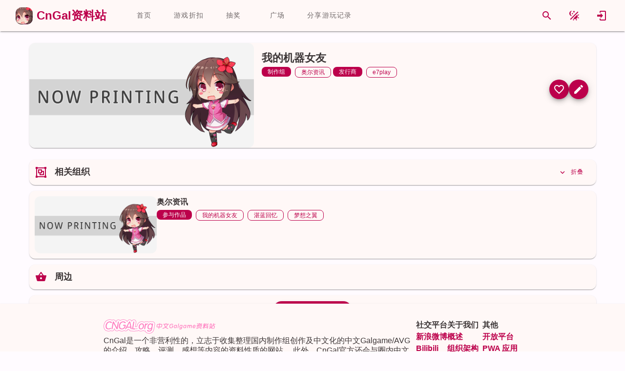

--- FILE ---
content_type: text/html; charset=utf-8
request_url: https://www.cngal.org/entries/index/22
body_size: 17557
content:
<!DOCTYPE html>
<html lang="zh-CN"><head><meta charset="utf-8">
    <meta name="viewport" content="width=device-width, initial-scale=1.0">
    <meta name="keywords" content="galgame,cngal,国产galgame,中文galgame,gal,二次元,国产gal,中文gal">

    <link rel="icon" href="favicon.ico" type="image/x-icon">
    <link rel="shortcut icon" href="favicon.ico" type="image/x-icon">
    <link rel="apple-touch-icon" href="icon-512.png">

    <meta http-equiv="X-UA-Compatible" content="IE=edge,chrome=1">

    <meta name="sogou_site_verification" content="rdtePt6zM1">
    <meta name="shenma-site-verification" content="966d1197093bc0c3cb96125cfd07c5bc_1632156168">
    <meta name="360-site-verification" content="5640406dc9f1d06cee13b5f90b581abf">

    <base href="/">

    
    <link rel="search" type="application/opensearchdescription+xml" target="_blank" class="external-link" href="https://app.cngal.org/_content/CnGalWebSite.Shared/OpenSearch.xml" title="CnGal资料站">

    
    <link rel="stylesheet" href="https://res.cngal.org/_content/Masa.Blazor/css/masa-blazor.min.css">

    
    <link rel="stylesheet" href="https://cdn.masastack.com/npm/vditor/3.8.12/dist/index.css">

    
    <link rel="stylesheet" href="https://cdn.masastack.com/npm/@mdi/font@7.1.96/css/materialdesignicons.min.css" />

    
    
    <link rel="stylesheet" href="https://res.cngal.org/_content/CnGalWebSite.Shared/css/bundle.min.css">

    
    <link rel="stylesheet" href="https://res.cngal.org/_content/CnGalWebSite.Shared/css/break-point.css">
    <!--Blazor:{"type":"server","prerenderId":"ecb2255cf4804dfb97f1d5c32a465ba3","key":{"locationHash":"77D12F14A8105320B1AAED6AE7E689DA0EC4483270A645E84079EAA0FFDF550D:9","formattedComponentKey":""},"sequence":0,"descriptor":"CfDJ8PSZKsTheahNgyCS9Y5t6ZJTuflmZS7I9NYrF0z9j8s7jvhCSBlUM32qkHJocLBuUILsdVJyeht6iC0NSUcSK1bI4/ah45tANLb4iOOJEFi8CsNgY75PYkzjjgDL\u002B8Xa5bqOB7tjgQVqCDPjBjjbAc4B\u002B32Vupn8zY\u002B3ac54ruSDKsOvE9XsF1/kKwr0gr5EpZ2wn3bruKvd/aBW\u002BiBZwOoSAMe44NXjmrfn1CqcdT4ibhqAlIG/PzSQ8FgSIqIQkndipnKWLS2vTNYoPLqgeXwBRpHQWLcmdh68lmTurKPnNm4wM7gHtBU8q6\u002BWe\u002BShruzNfNO2JLKpTe/8CuYg/Fbvv3\u002Bh2veYEFjA\u002BD/DB5f/vgoJcC4QHV2sMST7kcTCljToew7vPqb1zBJYIKnW91Dn9qRTSJED96pkipJrem1Eqbp\u002B4Whi2sn3sT1Bowv60KQADPgBWDJe3ZJBnhbzpUJ9m9xrQC8f82GKgGrPn89XDBK/S0uymWA6A5ups7nubBySGEkQ73fm1pyYewqxTbLdJsS2MRAC5NFCyOFDGqtKW\u002BdWj5nYXFaJuSy\u002Bf7uzHijoyoY3JNG6RTYIZ6rxxI8="}--><title>&#x6211;&#x7684;&#x673A;&#x5668;&#x5973;&#x53CB; - CnGal &#x4E2D;&#x6587;GalGame&#x8D44;&#x6599;&#x7AD9;</title><meta name="description" content="CnGal&#x8D44;&#x6599;&#x7AD9;&#x7684;&#x5EFA;&#x7AD9;&#x76EE;&#x7684;&#x662F;&#x6536;&#x96C6;&#xFF0C;&#x7D22;&#x5F15;&#x56FD;&#x4EA7;gal&#x53CA;&#x4E2D;&#x6587;&#x5316;galgame&#x8D44;&#x6599;&#x3001;&#x6587;&#x7AE0;&#x3001;&#x653B;&#x7565;&#xFF0C;&#x4E3A;galgame&#x540C;&#x597D;&#x4EEC;&#x63D0;&#x4F9B;&#x65B9;&#x4FBF;&#x3002;" />
    <meta itemprop="name" content="&#x6211;&#x7684;&#x673A;&#x5668;&#x5973;&#x53CB; - CnGal &#x4E2D;&#x6587;GalGame&#x8D44;&#x6599;&#x7AD9;" />
    <meta itemprop="image" content="https://res.cngal.org/_content/CnGalWebSite.Shared/images/default/app.png" /><meta name="applicable-device" content="pc"><!--Blazor:{"prerenderId":"ecb2255cf4804dfb97f1d5c32a465ba3"}-->
    <!--Blazor:{"type":"server","prerenderId":"b3863b9d56544c36b37f8b801191aefd","key":{"locationHash":"9FF25149E315190D744E6FBCABF1364AB374D911AD2F126E4ECC9D8030F14D67:11","formattedComponentKey":""},"sequence":1,"descriptor":"CfDJ8PSZKsTheahNgyCS9Y5t6ZKSTAS/vFmpaMqZjwkpRMSxczfABfzijQy7NyXKzecz5uSUIkRuRWiCGo5H1EfJrCFPWVPf5dAuAcaRJIjux4YY51kVauIPgpGo/Fwkd\u002BcRTf/PP7VLehg8aOUc4y6LPXFZluwI2Oi7p1lPp\u002Bb22AAu/1tZ2r2vpF05hQgn1vqj9j2ZiVtBTsxZVmauntUjQk3u5N8ecIWL2YLuWsyW7ibkzsFGRr9tFSCrhiWGzODKhhRCk7u1omN82qOvtIuwixvu6b\u002BH9mw817haUqTPzhzONX\u002BsN7beAOsh\u002Bsa7Fq0i8gIuJ1KetS\u002B5ffY1Q5tOdQmLfqfxTK0ypj\u002BsGYRGkTnvkqgPlxYEnFEKhwzyT6H5cpHzP7W3tncv\u002BSAF/PGf3yM4IcvUHBT4J0eSbvB6M\u002BaNEnGcosY8sLFCC3rlScao/aDSigVuyK4\u002Bzmzp0rBeuWGV/KDftI/cqUqdT6jYgALiFjDCUXBPEOxEQaZMEy7WkRJtYnNGOhUn/8NRdnZa/kojbdf0mwaB7gd/v7OgaeyTkUeGXGSK9pcwRtbrcicmuoYY7\u002BgAW7RQJPQAFA6Ls9TL2IAha8XS86aiTAqKp562"}--><script type="application/ld+json">{"@context":"https://schema.org","@type":"ItemList","itemListElement":[{"@type":"ListItem","position":1,"url":"https://www.cngal.org/entries/2627"}]}</script><!--Blazor:{"prerenderId":"b3863b9d56544c36b37f8b801191aefd"}-->
    <style id="masa-blazor-theme-stylesheet" type="text/css">:root {
  color-scheme: normal;
  --m-theme-primary: 188, 0, 75;
  --m-theme-primary-text: 188, 0, 75;
  --m-theme-on-primary: 255, 255, 255;
  --m-theme-secondary: 117, 86, 91;
  --m-theme-secondary-text: 117, 86, 91;
  --m-theme-on-secondary: 255, 255, 255;
  --m-theme-accent: 121, 88, 49;
  --m-theme-accent-text: 121, 88, 49;
  --m-theme-on-accent: 255, 255, 255;
  --m-theme-info: 33, 150, 243;
  --m-theme-info-text: 33, 150, 243;
  --m-theme-on-info: 255, 255, 255;
  --m-theme-success: 76, 175, 80;
  --m-theme-success-text: 76, 175, 80;
  --m-theme-on-success: 255, 255, 255;
  --m-theme-warning: 251, 140, 0;
  --m-theme-warning-text: 251, 140, 0;
  --m-theme-on-warning: 255, 255, 255;
  --m-theme-error: 186, 26, 26;
  --m-theme-error-text: 186, 26, 26;
  --m-theme-on-error: 255, 255, 255;


  --m-theme-surface-dim: 236, 224, 224;
  --m-theme-surface: 255, 251, 255;
  --m-theme-surface-bright: 255, 251, 255;
  --m-theme-surface-container-lowest: 255, 255, 255;
  --m-theme-surface-container-low: 255, 248, 247;
  --m-theme-surface-container: 251, 238, 238;
  --m-theme-surface-container-high: 236, 224, 224;
  --m-theme-surface-container-highest: 207, 196, 196;
  --m-theme-on-surface: 32, 26, 27;
  --m-theme-inverse-surface: 54, 47, 47;
  --m-theme-inverse-on-surface: 251, 238, 238;
  --m-theme-inverse-primary: 255, 178, 190;

  --m-border-opacity: 0.12;
  --m-idle-opacity: 0.04;
  --m-hover-opacity: 0.04;
  --m-focus-opacity: 0.12;
  --m-disabled-opacity: 0.38;
  --m-activated-opacity: 0.12;
  --m-highlight-opacity: 0.16;
  --m-high-emphasis-opacity: 0.87;
  --m-medium-emphasis-opacity: 0.6;
  --m-low-emphasis-opacity: 0.38;

  --m-theme-outline: var(--m-theme-on-surface), var(--m-low-emphasis-opacity);
  --m-theme-outline-variant: var(--m-theme-on-surface), var(--m-border-opacity);
}
.theme--light {
  color-scheme: normal;
  --m-theme-primary: 67, 24, 255;
  --m-theme-primary-text: 67, 24, 255;
  --m-theme-on-primary: 255, 255, 255;
  --m-theme-secondary: 92, 90, 133;
  --m-theme-secondary-text: 92, 90, 133;
  --m-theme-on-secondary: 255, 255, 255;
  --m-theme-accent: 143, 69, 111;
  --m-theme-accent-text: 143, 69, 111;
  --m-theme-on-accent: 255, 255, 255;
  --m-theme-info: 33, 150, 243;
  --m-theme-info-text: 33, 150, 243;
  --m-theme-on-info: 255, 255, 255;
  --m-theme-success: 76, 175, 80;
  --m-theme-success-text: 76, 175, 80;
  --m-theme-on-success: 255, 255, 255;
  --m-theme-warning: 251, 140, 0;
  --m-theme-warning-text: 251, 140, 0;
  --m-theme-on-warning: 255, 255, 255;
  --m-theme-error: 255, 84, 73;
  --m-theme-error-text: 255, 84, 73;
  --m-theme-on-error: 255, 255, 255;


  --m-theme-surface-dim: 255, 255, 255;
  --m-theme-surface: 255, 255, 255;
  --m-theme-surface-bright: 255, 255, 255;
  --m-theme-surface-container-lowest: 255, 255, 255;
  --m-theme-surface-container-low: 255, 255, 255;
  --m-theme-surface-container: 255, 255, 255;
  --m-theme-surface-container-high: 245, 245, 245;
  --m-theme-surface-container-highest: 224, 224, 224;
  --m-theme-on-surface: 0, 0, 0;
  --m-theme-inverse-surface: 48, 47, 59;
  --m-theme-inverse-on-surface: 243, 238, 255;
  --m-theme-inverse-primary: 197, 192, 255;

  --m-border-opacity: 0.12;
  --m-idle-opacity: 0.04;
  --m-hover-opacity: 0.04;
  --m-focus-opacity: 0.12;
  --m-disabled-opacity: 0.38;
  --m-activated-opacity: 0.12;
  --m-highlight-opacity: 0.16;
  --m-high-emphasis-opacity: 0.87;
  --m-medium-emphasis-opacity: 0.6;
  --m-low-emphasis-opacity: 0.38;

  --m-theme-outline: var(--m-theme-on-surface), var(--m-low-emphasis-opacity);
  --m-theme-outline-variant: var(--m-theme-on-surface), var(--m-border-opacity);
} 
.theme--dark {
  color-scheme: dark;
  --m-theme-primary: 197, 192, 255;
  --m-theme-primary-text: 197, 192, 255;
  --m-theme-on-primary: 36, 0, 162;
  --m-theme-secondary: 146, 143, 159;
  --m-theme-secondary-text: 146, 143, 159;
  --m-theme-on-secondary: 48, 47, 60;
  --m-theme-accent: 169, 136, 151;
  --m-theme-accent-text: 169, 136, 151;
  --m-theme-on-accent: 65, 41, 53;
  --m-theme-info: 33, 150, 243;
  --m-theme-info-text: 33, 150, 243;
  --m-theme-on-info: 255, 255, 255;
  --m-theme-success: 76, 175, 80;
  --m-theme-success-text: 76, 175, 80;
  --m-theme-on-success: 255, 255, 255;
  --m-theme-warning: 251, 140, 0;
  --m-theme-warning-text: 251, 140, 0;
  --m-theme-on-warning: 255, 255, 255;
  --m-theme-error: 255, 180, 171;
  --m-theme-error-text: 255, 180, 171;
  --m-theme-on-error: 105, 0, 5;


  --m-theme-surface-dim: 18, 18, 18;
  --m-theme-surface: 18, 18, 18;
  --m-theme-surface-bright: 18, 18, 18;
  --m-theme-surface-container-lowest: 17, 17, 17;
  --m-theme-surface-container-low: 30, 30, 30;
  --m-theme-surface-container: 43, 43, 43;
  --m-theme-surface-container-high: 56, 56, 56;
  --m-theme-surface-container-highest: 69, 69, 69;
  --m-theme-on-surface: 255, 255, 255;
  --m-theme-inverse-surface: 228, 224, 240;
  --m-theme-inverse-on-surface: 48, 47, 59;
  --m-theme-inverse-primary: 79, 51, 255;

  --m-border-opacity: 0.12;
  --m-idle-opacity: 0.04;
  --m-hover-opacity: 0.04;
  --m-focus-opacity: 0.12;
  --m-disabled-opacity: 0.38;
  --m-activated-opacity: 0.12;
  --m-highlight-opacity: 0.16;
  --m-high-emphasis-opacity: 0.87;
  --m-medium-emphasis-opacity: 0.6;
  --m-low-emphasis-opacity: 0.38;

  --m-theme-outline: var(--m-theme-on-surface), var(--m-low-emphasis-opacity);
  --m-theme-outline-variant: var(--m-theme-on-surface), var(--m-border-opacity);
} 
.theme--pink-light {
  color-scheme: normal;
  --m-theme-primary: 188, 0, 75;
  --m-theme-primary-text: 188, 0, 75;
  --m-theme-on-primary: 255, 255, 255;
  --m-theme-secondary: 117, 86, 91;
  --m-theme-secondary-text: 117, 86, 91;
  --m-theme-on-secondary: 255, 255, 255;
  --m-theme-accent: 121, 88, 49;
  --m-theme-accent-text: 121, 88, 49;
  --m-theme-on-accent: 255, 255, 255;
  --m-theme-info: 33, 150, 243;
  --m-theme-info-text: 33, 150, 243;
  --m-theme-on-info: 255, 255, 255;
  --m-theme-success: 76, 175, 80;
  --m-theme-success-text: 76, 175, 80;
  --m-theme-on-success: 255, 255, 255;
  --m-theme-warning: 251, 140, 0;
  --m-theme-warning-text: 251, 140, 0;
  --m-theme-on-warning: 255, 255, 255;
  --m-theme-error: 186, 26, 26;
  --m-theme-error-text: 186, 26, 26;
  --m-theme-on-error: 255, 255, 255;


  --m-theme-surface-dim: 236, 224, 224;
  --m-theme-surface: 255, 251, 255;
  --m-theme-surface-bright: 255, 251, 255;
  --m-theme-surface-container-lowest: 255, 255, 255;
  --m-theme-surface-container-low: 255, 248, 247;
  --m-theme-surface-container: 251, 238, 238;
  --m-theme-surface-container-high: 236, 224, 224;
  --m-theme-surface-container-highest: 207, 196, 196;
  --m-theme-on-surface: 32, 26, 27;
  --m-theme-inverse-surface: 54, 47, 47;
  --m-theme-inverse-on-surface: 251, 238, 238;
  --m-theme-inverse-primary: 255, 178, 190;

  --m-border-opacity: 0.12;
  --m-idle-opacity: 0.04;
  --m-hover-opacity: 0.04;
  --m-focus-opacity: 0.12;
  --m-disabled-opacity: 0.38;
  --m-activated-opacity: 0.12;
  --m-highlight-opacity: 0.16;
  --m-high-emphasis-opacity: 0.87;
  --m-medium-emphasis-opacity: 0.6;
  --m-low-emphasis-opacity: 0.38;

  --m-theme-outline: var(--m-theme-on-surface), var(--m-low-emphasis-opacity);
  --m-theme-outline-variant: var(--m-theme-on-surface), var(--m-border-opacity);
} 
.theme--pink-dark {
  color-scheme: dark;
  --m-theme-primary: 255, 178, 190;
  --m-theme-primary-text: 255, 178, 190;
  --m-theme-on-primary: 102, 0, 37;
  --m-theme-secondary: 229, 189, 194;
  --m-theme-secondary-text: 229, 189, 194;
  --m-theme-on-secondary: 67, 41, 45;
  --m-theme-accent: 235, 191, 144;
  --m-theme-accent-text: 235, 191, 144;
  --m-theme-on-accent: 69, 43, 8;
  --m-theme-info: 33, 150, 243;
  --m-theme-info-text: 33, 150, 243;
  --m-theme-on-info: 255, 255, 255;
  --m-theme-success: 76, 175, 80;
  --m-theme-success-text: 76, 175, 80;
  --m-theme-on-success: 255, 255, 255;
  --m-theme-warning: 251, 140, 0;
  --m-theme-warning-text: 251, 140, 0;
  --m-theme-on-warning: 255, 255, 255;
  --m-theme-error: 255, 180, 171;
  --m-theme-error-text: 255, 180, 171;
  --m-theme-on-error: 105, 0, 5;


  --m-theme-surface-dim: 32, 26, 27;
  --m-theme-surface: 32, 26, 27;
  --m-theme-surface-bright: 77, 69, 70;
  --m-theme-surface-container-lowest: 0, 0, 0;
  --m-theme-surface-container-low: 32, 26, 27;
  --m-theme-surface-container: 54, 47, 47;
  --m-theme-surface-container-high: 77, 69, 70;
  --m-theme-surface-container-highest: 89, 80, 81;
  --m-theme-on-surface: 236, 224, 224;
  --m-theme-inverse-surface: 236, 224, 224;
  --m-theme-inverse-on-surface: 32, 26, 27;
  --m-theme-inverse-primary: 188, 0, 75;

  --m-border-opacity: 0.12;
  --m-idle-opacity: 0.04;
  --m-hover-opacity: 0.04;
  --m-focus-opacity: 0.12;
  --m-disabled-opacity: 0.38;
  --m-activated-opacity: 0.12;
  --m-highlight-opacity: 0.16;
  --m-high-emphasis-opacity: 0.87;
  --m-medium-emphasis-opacity: 0.6;
  --m-low-emphasis-opacity: 0.38;

  --m-theme-outline: var(--m-theme-on-surface), var(--m-low-emphasis-opacity);
  --m-theme-outline-variant: var(--m-theme-on-surface), var(--m-border-opacity);
} 

.m-application .surface-dim {
    background-color: rgba(var(--m-theme-surface-dim)) !important;
    color: rgba(var(--m-theme-on-surface)) !important;
}
.m-application .surface {
    background-color: rgba(var(--m-theme-surface)) !important;
    color: rgba(var(--m-theme-on-surface)) !important;
}
.m-application .surface-bright {
    background-color: rgba(var(--m-theme-surface-bright)) !important;
    color: rgba(var(--m-theme-on-surface)) !important;
}
.m-application .surface-container-lowest {
    background-color: rgba(var(--m-theme-surface-container-lowest)) !important;
    color: rgba(var(--m-theme-on-surface)) !important;
}
.m-application .surface-container-low {
    background-color: rgba(var(--m-theme-surface-container-low)) !important;
    color: rgba(var(--m-theme-on-surface)) !important;
}
.m-application .surface-container {
    background-color: rgba(var(--m-theme-surface-container)) !important;
    color: rgba(var(--m-theme-on-surface)) !important;
}
.m-application .surface-container-high {
    background-color: rgba(var(--m-theme-surface-container-high)) !important;
    color: rgba(var(--m-theme-on-surface)) !important;
}
.m-application .surface-container-highest {
    background-color: rgba(var(--m-theme-surface-container-highest)) !important;
    color: rgba(var(--m-theme-on-surface)) !important;
}
.m-application .inverse-surface {
    background-color: rgba(var(--m-theme-inverse-surface)) !important;
    color: rgba(var(--m-theme-inverse-on-surface)) !important;
}
.m-application .primary {
    background-color: rgba(var(--m-theme-primary)) !important;
    color: rgba(var(--m-theme-on-primary)) !important;
}
.m-application .secondary {
    background-color: rgba(var(--m-theme-secondary)) !important;
    color: rgba(var(--m-theme-on-secondary)) !important;
}
.m-application .accent {
    background-color: rgba(var(--m-theme-accent)) !important;
    color: rgba(var(--m-theme-on-accent)) !important;
}
.m-application .tertiary {
    background-color: rgba(var(--m-theme-tertiary)) !important;
    color: rgba(var(--m-theme-on-tertiary)) !important;
}
.m-application .info {
    background-color: rgba(var(--m-theme-info)) !important;
    color: rgba(var(--m-theme-on-info)) !important;
}
.m-application .success {
    background-color: rgba(var(--m-theme-success)) !important;
    color: rgba(var(--m-theme-on-success)) !important;
}
.m-application .warning {
    background-color: rgba(var(--m-theme-warning)) !important;
    color: rgba(var(--m-theme-on-warning)) !important;
}
.m-application .error {
    background-color: rgba(var(--m-theme-error)) !important;
    color: rgba(var(--m-theme-on-error)) !important;
}
.m-application .primary--text {
    color: rgba(var(--m-theme-primary)) !important;
    caret-color: rgba(var(--m-theme-primary)) !important;
}
.m-application .secondary--text {
    color: rgba(var(--m-theme-secondary)) !important;
    caret-color: rgba(var(--m-theme-secondary)) !important;
}
.m-application .accent--text {
    color: rgba(var(--m-theme-accent)) !important;
    caret-color: rgba(var(--m-theme-accent)) !important;
}
.m-application .tertiary--text {
    color: rgba(var(--m-theme-tertiary)) !important;
    caret-color: rgba(var(--m-theme-tertiary)) !important;
}
.m-application .info--text {
    color: rgba(var(--m-theme-info)) !important;
    caret-color: rgba(var(--m-theme-info)) !important;
}
.m-application .success--text {
    color: rgba(var(--m-theme-success)) !important;
    caret-color: rgba(var(--m-theme-success)) !important;
}
.m-application .warning--text {
    color: rgba(var(--m-theme-warning)) !important;
    caret-color: rgba(var(--m-theme-warning)) !important;
}
.m-application .error--text {
    color: rgba(var(--m-theme-error)) !important;
    caret-color: rgba(var(--m-theme-error)) !important;
}
.m-application .inverse-primary--text {
    color: rgba(var(--m-theme-inverse-primary)) !important;
    caret-color: rgba(var(--m-theme-inverse-primary)) !important;
}
.m-application .outline {
    border-color: rgba(var(--m-theme-outline)) !important;
}
.m-application .outline-variant {
    border-color: rgba(var(--m-theme-outline-variant)) !important;
}</style></head>

<body><!--Blazor:{"type":"server","prerenderId":"288d853a2a9a4e288bcd0a1bebe4a42d","key":{"locationHash":"460E3EAE8ADFBF74005B2E19B4B8D5781375D8880AACE1A4F304D0390090F748:16","formattedComponentKey":""},"sequence":2,"descriptor":"CfDJ8PSZKsTheahNgyCS9Y5t6ZL42N\u002BsSzdaNRJ8hl94spAIStnibODUByb0TMGvSqK53SCM0fFjnkFifWEJWGDwjb5Jufp1zofO7DIcKLhj/lEBod9G7nmRafgPln5qfebjk\u002BupyO1aNU6rOF/6yagPPrvVY1D4WXwOsQu\u002B1ziHt/fVfNd5hFUX1yTrdKgWktNWfKrvYbZQGdfsTwyALvZnztnGfIjhZhdI91O9tl0\u002B4o\u002BT/D5yLH9iL\u002BSdLgrvrQfqSXuJgAUoFwkwI2sjVqzY8sI\u002BIyWAnNfGVCqSns3SSK89it/lxdecGS8W5h77/hXpk1GN25XqGgRNtDb/v72oLw\u002BkuZysQoHri2F7oIp6pkis6RDI6gvwLCCtEUAyZgtWHX58knBA5Id3h3Fg69mLBiNBJiAu9t8BjoClAiBBTzAjegedZ5uu4XDY2At93APC/Tuwe7KBd1W8zmExACVck7XK38OVnNGWIjacuf8BWPa7VPjIw3PL5C\u002BEyub2HpZUZSSkDqCFwlykpDKIHbdc\u002BILdTA5n0h0rgBJiYzQOS7RLkzzWR\u002BIDLIoAPfuc3BINvteTP3K/Pi63jC8/pwDQhlyRb2D\u002BeaznC\u002B927jTDLPnT8xPltnnCh2j6vWCtP8McHQVrj4LkhhJUUjITo7SM\u002Bl2FHp/G7fIVwcA9A3qOfOyH2ES/iRz8dxBhD\u002BFOd2zf8NjdSmZhy0vytF5xcJsklYQ="}--><link rel="stylesheet" href="https://res.cngal.org/_content/CnGalWebSite.Shared/css/light/bundle-light.min.css"><link rel="stylesheet" href="https://res.cngal.org/css/atom-one-light.min.css"><!--Blazor:{"prerenderId":"288d853a2a9a4e288bcd0a1bebe4a42d"}-->

    <!--Blazor:{"type":"server","prerenderId":"9e15a8fb44094470afcdd0834ef0d2c5","key":{"locationHash":"5263C5F815DB749DB2FFB58C74B79BBF03369689DB191158C0B6244D42129402:19","formattedComponentKey":""},"sequence":3,"descriptor":"CfDJ8PSZKsTheahNgyCS9Y5t6ZIgdQ7OZ38W2uqGBFUCDyvT4d\u002BUcXZ\u002B7kbLPfRz6/ETb7KtLFXEBhHDypVO\u002BTCXr7CcH066QF6VpkEwpkKPfOd8c/2OiPlH3D8cBsqsYxsonAh/LBqL3gtuSoRLSVDfXQyFVb2v\u002BRdn54iSuIkcHiaXntmj7kMlJ7Bt\u002BfVaWtto3nma7DGS7XpLt5yy719jA3pCL6MAfIPLRwbU9PADCo4aA9WN4QvWE\u002Ba3vkQ42ckV5NXcbuFKNw83gxwZY/oNYRP3uWAQMRDLu0zEWa1ZsskVyPgZ1xnR1bfTpN1JMR8PTMKFssb9rAzQNYdMYN9a/TOcA31stCEwSdMTDx3or/zLlW\u002Bd2fiuvPeSumvN6DX6J38h4I1fT2Ub84jKCdG0uEJQI6cBBqO/q8KC59/1/9coyVXzAvvTR2bYae10P6o7PUPt49ukq0smLlU4Rh2uue2wZWVJ32trMVtN2FWK\u002BdqZrH6TjJC7lic4xJkzLSquLyVjAy7fjARHZWWBUsmPISCP0Q9B2EjDgQ0Dohgo786dYNJpIP7WRnBc4wJYaZ3qOqophgJ5jEaS9YN/MgracD\u002BOmidjxjVJmJVHKPKIwhhA3\u002BpB7JqegrOq4whCyMIethrrbvYeqQ5dfTnGzqSn6T6AarK1oq42B7eURZIhyuVEZtVBjGPRuDtBM0AhYAcFlLToWCKwSJ/l/dVSiZY3um7G\u002Bmp8W/a38FaXo2yRvS3UR9VXpQ3guxO3fUu9UxayAGvVgFD4\u002B0JOREvd2pr0Zzu9Hzt867yTVbbt\u002BnK8YtUwc0TI3wqKOAoYuW3YrRjnEWARveiJmYPeimNY5TqiMIt6Cgha9VhqyOtAIYLpR2lt"}--><div class="m-application m-application--is-ltr theme--pink-light" data-app><div class="m-application__wrap"><div class="kanban-live2d d-none" id="kanban-live2d" style="left: 0px;top: 0px;width: 300px;height: 500px;"><canvas id="live2d" width="300" height="500" class="live2d"></canvas>
<canvas id="live2d-cache" style="display:none"></canvas>
    <style>
    .float-button {
    height: 30px;width: 30px;
    }
</style>

<div id="kanban-button-group" class="button-group user-select-none" style="left: 220px;bottom: 0px;"><div class="float-button-card"><button class="float-button " _activator_12597823-03b0-4d57-b898-e7f0ca765e34 aria-haspopup><img src="./_content/CnGalWebSite.Kanban/images/quit.png" draggable="false" /></button>

<span class="m-tooltip m-tooltip--bottom m-tooltip--attached"></span></div>
    <div class="float-button-card"><button class="float-button cngal-switch-entry-style" _activator_a6bf5568-71ce-49f2-b408-eb56a7ae7dc2 aria-haspopup><img src="./_content/CnGalWebSite.Kanban/images/entrystyle.png" draggable="false" /></button>

<span class="m-tooltip m-tooltip--bottom m-tooltip--attached"></span></div><div class="float-button-card"><div class="m-menu"></div>

<button class="float-button " _activator_1ffedd24-f35a-4a30-aa11-163938fe051f aria-haspopup _activator_3250cd1e-e474-4a65-9d05-509b72931b7f><img src="./_content/CnGalWebSite.Kanban/images/tool.png" draggable="false" /></button>

<span class="m-tooltip m-tooltip--bottom m-tooltip--attached"></span></div>



    <div class="m-dialog__container" role="dialog"></div>


    <div class="m-dialog__container" role="dialog"></div>


    <div class="m-dialog__container" role="dialog"></div>
    <div class="float-button-card"><div class="m-menu"></div>

<button class="float-button cngal-kanban-set-expression" _activator_c0fcc08b-a9b6-4486-bb0b-476f935fd312 aria-haspopup _activator_039abd82-0961-42e4-b0be-bef402f022b5><img src="./_content/CnGalWebSite.Kanban/images/face.png" draggable="false" /></button>

<span class="m-tooltip m-tooltip--bottom m-tooltip--attached"></span></div>
    <div class="float-button-card"><div class="m-menu"></div>

<button class="float-button cngal-kanban-switch-clothes" _activator_67a12518-ad53-4660-8861-0a8a0e985787 aria-haspopup _activator_8532a2c7-7ab0-43d8-824a-42d8700917f4><img src="./_content/CnGalWebSite.Kanban/images/clothes.png" draggable="false" /></button>

<span class="m-tooltip m-tooltip--bottom m-tooltip--attached"></span></div>
    
    <div class="float-button-card"><button class="float-button " _activator_2243b78e-289a-4953-a347-1629b7777f2e aria-haspopup><img src="./_content/CnGalWebSite.Kanban/images/setting.png" draggable="false" /></button>

<span class="m-tooltip m-tooltip--bottom m-tooltip--attached"></span></div>


    <div class="m-dialog__container" role="dialog"></div>
    <div class="float-button-card"><button class="float-button " _activator_06e06fa2-099c-4c07-b341-1a16e23b5007 aria-haspopup><img src="./_content/CnGalWebSite.Kanban/images/top.png" draggable="false" /></button>

<span class="m-tooltip m-tooltip--bottom m-tooltip--attached"></span></div></div>
    <div class="kanban-dialogbox " id="kanban-dialogbox" style="left: -110px;bottom: 525px;"><div class="md-card   color-background" style="width: fit-content;opacity: 0;"><div class="md-card   color-background" style="width: 400px;min-height: 125px;flex-direction: row;">
            <div class="content-card  pa-3"><div class="title-medium name">                    看板娘：
                </div>
                <div class="label-large text">&#x300E;&#x300F;</div></div>
            <button type="button" StopPropagation="StopPropagation" ripple class="m-btn m-btn--icon m-btn--round m-size--default theme--pink-light primary--text"><span class="m-btn__content">
            
            <i class="m-icon theme--pink-light mdi mdi-close"></i>
            </span></button></div></div></div>
    <div class="md-card  kanban-chat-card d-none color-background" style="left: -110px;bottom: 525px;" id="kanban-chatcard"><div style="width:370px;"><div class="button-card"><div><button type="button" _activator_d9c513a6-2da4-4c61-a6e1-1fe2a5887ea0 aria-haspopup StopPropagation="StopPropagation" ripple class="m-btn m-btn--icon m-btn--round m-btn--text m-size--default theme--pink-light primary--text"><span class="m-btn__content">
            
            <i class="m-icon theme--pink-light mdi mdi-refresh"></i>
            </span></button>

<span class="m-tooltip m-tooltip--bottom m-tooltip--attached"></span></div>
            <div><button type="button" _activator_fe1e9943-2705-4663-aeed-3f559aae7641 aria-haspopup StopPropagation="StopPropagation" ripple class="m-btn m-btn--icon m-btn--round m-btn--text m-size--default theme--pink-light primary--text close-button"><span class="m-btn__content">
            
            <i class="m-icon theme--pink-light mdi mdi-close"></i>
            </span></button>

<span class="m-tooltip m-tooltip--bottom m-tooltip--attached"></span></div></div><div Class="chat-input-card"><div style="width: 100%;"><div class="d-flex" style="justify-content: center;"><div class="m-progress-circular m-progress-circular--visible m-progress-circular--indeterminate primary--text" style="height: 40px;width: 40px;"><svg style="transform: rotate(0deg)" viewBox="22.22222222222222 22.22222222222222 44.44444444444444 44.44444444444444"><circle class="m-progress-circular__overlay" stroke-dashoffset="125.66370614359172px" fill="transparent" cx="44.44444444444444" cy="44.44444444444444" r="20" stroke-width="4.444444444444445" stroke-dasharray="125.664"></circle></svg>
    <div class="m-progress-circular__info"></div></div></div>
         <div class="mt-3 text-center">正在加载......</div></div></div></div></div>

</div>
    
    

    <div class="m-dialog__container" role="dialog"></div>
    
    
    <audio id="bgMusic"></audio>
    <header class="m-sheet theme--pink-light m-toolbar m-app-bar m-app-bar--app m-app-bar--fixed elevation-2" style="height: 64px;transform: translateY(0px);margin-top: 0px;left: 0px;right: 0px;background-color: rgba(var(--m-theme-surface-container-low))!important;"><div class="m-toolbar__content" style="height: 64px;"><div style=" word-break: keep-all;" class="ms-4 me-8"><a class="d-flex" href="/"><div style="display: flex; align-items: center;"><img src="https://res.cngal.org/_content/CnGalWebSite.Shared/images/logo.png" style="height:35px;width:35px;border-radius: var(--md-card-border-radius);" alt="logo">

        <div style="font-size:24px;" class="ms-2 fw-bold d-none d-md-flex primary-text">
            CnGal资料站
        </div></div></a></div>
    <div class="m-tabs theme--pink-light cngal-main-tab-card"><div class="m-item-group theme--pink-light m-slide-group m-tabs-bar">
        <div class="m-slide-group__wrapper"><div class="m-slide-group__content m-tabs-bar__content"><div class="m-tabs-slider-wrapper"><div class="m-tabs-slider primary"></div></div><a href="/" ripple class="m-tab">首页</a>
        <a href="/discount" ripple class="m-tab">游戏折扣</a>
        <a href="/lotteries" ripple class="m-tab">抽奖</a>
        <a href="/square" ripple class="m-tab">广场</a>
        <a href="/sharegames/new" ripple class="m-tab">分享游玩记录</a></div></div>
        </div></div>
    <div class="spacer"></div>
    <a type="button" _activator_47475ddf-8d42-43ea-8448-cbcbcd0ac4d3 aria-haspopup StopPropagation="StopPropagation" href="/search" ripple class="m-btn m-btn--icon m-btn--round m-size--default theme--pink-light primary--text mr-2"><span class="m-btn__content">
            
            <i class="m-icon theme--pink-light mdi mdi-magnify"></i>
            </span></a>

<span class="m-tooltip m-tooltip--bottom m-tooltip--attached"></span>
    <button type="button" _activator_b0ac3f5a-4f45-4756-941e-6b267201c345 aria-haspopup StopPropagation="StopPropagation" ripple class="m-btn m-btn--icon m-btn--round m-size--default theme--pink-light primary--text mr-2"><span class="m-btn__content">
            
            <i class="m-icon theme--pink-light mdi mdi-theme-light-dark"></i>
            </span></button>

<span class="m-tooltip m-tooltip--bottom m-tooltip--attached"></span>
<style>
    .theme-color-preview {
        width: 24px;
        height: 24px;
        border-radius: 50%;
        border: 2px solid rgba(255, 255, 255, 0.3);
        box-shadow: 0 2px 4px rgba(0, 0, 0, 0.2);
        flex-shrink: 0;
    }

</style>



    <div class="m-dialog__container" role="dialog"></div>
        <button type="button" _activator_737211c5-5792-48c2-9821-61b515257dd9 aria-haspopup StopPropagation="StopPropagation" ripple class="m-btn m-btn--icon m-btn--round m-size--default theme--pink-light primary--text mr-2"><span class="m-btn__content">
            
            <i class="m-icon theme--pink-light mdi mdi-login"></i>
            </span></button>

<span class="m-tooltip m-tooltip--bottom m-tooltip--attached"></span></div></header>

<main class="m-main" style="padding-top: 64px;padding-right: 0px;padding-bottom: 0px;padding-left: 0px;"><div class="m-main__wrap"><div class="variable container">
<div class="default-card"><div class="row" itemscope itemtype="http://schema.org/SoftwareApplication"><div class="col-12"><div><div class="md-card  md-main-info-card game  entry-card-default main-card color-background"><div class="image-card"><img src="https://res.cngal.org/_content/CnGalWebSite.Shared/images/default/app.png" alt="&#x6211;&#x7684;&#x673A;&#x5668;&#x5973;&#x53CB;" itemprop="image" /></div>
    <div class="content-card"><h1 class="title-large" itemprop="name">&#x6211;&#x7684;&#x673A;&#x5668;&#x5973;&#x53CB;</h1>

        <div class="groups-card"><div><span tabindex="0" class="m-chip theme--pink-light primary m-size--small rounded-lg ma-1 ms-0"><div class="m-chip__content">&#x5236;&#x4F5C;&#x7EC4;</div></span><a href="/entries/index/2627" ripple tabindex="0" class="m-chip m-chip--clickable m-chip--outlined theme--pink-light primary--text primary--text m-size--small rounded-lg ma-1"><div class="m-chip__content">&#x5965;&#x5C14;&#x8D44;&#x8BAF;</div></a><div itemscope itemprop="author" itemtype="http://schema.org/Organization"><meta itemprop="name" content="&#x5965;&#x5C14;&#x8D44;&#x8BAF;" /></div></div><div><span tabindex="0" class="m-chip theme--pink-light primary m-size--small rounded-lg ma-1 ms-0"><div class="m-chip__content">&#x53D1;&#x884C;&#x5546;</div></span><span ripple tabindex="0" class="m-chip m-chip--clickable m-chip--outlined theme--pink-light primary--text primary--text m-size--small rounded-lg ma-1"><div class="m-chip__content">e7play</div></span><div itemscope itemprop="publisher" itemtype="http://schema.org/Organization"><meta itemprop="name" content="e7play" /></div></div></div>
        <div class="brief label-large text-truncate-3 "></div>
        <div class="options-card"><button type="button" _activator_539adab0-b461-4999-9a97-6df5347460a7 aria-haspopup StopPropagation="StopPropagation" ripple class="m-btn m-btn--is-elevated m-btn--fab m-btn--has-bg m-btn--round m-size--small theme--pink-light primary"><span class="m-btn__content">
            
            <i class="m-icon theme--pink-light mdi mdi-heart-outline"></i>
            </span></button>

<span class="m-tooltip m-tooltip--bottom m-tooltip--attached"></span>

    <div class="m-dialog__container" role="dialog"></div>

                    <div class="m-menu"></div>

<button type="button" _activator_c1307987-830b-42a0-a313-e4fe4a5b722c aria-haspopup _activator_e1d7432d-10ee-44f8-af73-a19fe303817d ripple class="m-btn m-btn--is-elevated m-btn--fab m-btn--has-bg m-btn--round m-size--small theme--pink-light primary cngal-edit-button"><span class="m-btn__content">
            
            <i class="m-icon theme--pink-light mdi mdi-pencil"></i>
            </span></button>

<span class="m-tooltip m-tooltip--bottom m-tooltip--attached"></span>



    <div class="m-dialog__container" role="dialog"></div>


    <div class="m-dialog__container" role="dialog"></div></div></div></div></div></div><div class="col-12  "><div><div itemscope itemtype="https://schema.org/ItemList"><div><section class=""><div class="md-card  title-container-card h-100  color-background"><div class="title-card pa-3 "><h2 class="-text title-large-card"><i class="m-icon theme--pink-light mdi mdi-group me-4"></i>
                    &#x76F8;&#x5173;&#x7EC4;&#x7EC7;</h2>
                <div class="button-card"><button type="button" StopPropagation="StopPropagation" ripple class="m-btn m-btn--rounded m-btn--text m-size--small theme--pink-light primary--text"><span class="m-btn__content">
            
            <i class="m-icon m-icon--left theme--pink-light mdi mdi-chevron-down"></i>&#x6298;&#x53E0;
            </span></button></div></div></div><div class="md-card   content-card mt-3 "><div><div class="mb-3"><div class="md-card show-hover-style entry-card-default relevance-card    color-background"><div class="main-card"><a href="/entries/index/2627" class="md-card show-hover-style pointer "><img src="https://res.cngal.org/_content/CnGalWebSite.Shared/images/default/app.png" class="" alt="&#x5965;&#x5C14;&#x8D44;&#x8BAF;" /></a>
        <div class="content-card"><div class="head-card"><a href="/entries/index/2627" class="md-card show-hover-style title-card pointer "><div class="name text-truncate-2"><span class="title-medium">&#x5965;&#x5C14;&#x8D44;&#x8BAF;</span></div></a>
                </div><div class="add-info-card"><div style="display: flex;  flex-wrap: wrap; "><span tabindex="0" class="m-chip theme--pink-light primary m-size--small rounded-lg ma-1 ms-0"><div class="m-chip__content">&#x53C2;&#x4E0E;&#x4F5C;&#x54C1;</div></span><a href="/entries/index/22" ripple tabindex="0" class="m-chip m-chip--clickable m-chip--outlined theme--pink-light primary--text primary--text m-size--small rounded-lg ma-1"><div class="m-chip__content">&#x6211;&#x7684;&#x673A;&#x5668;&#x5973;&#x53CB;</div></a><a href="/entries/index/21" ripple tabindex="0" class="m-chip m-chip--clickable m-chip--outlined theme--pink-light primary--text primary--text m-size--small rounded-lg ma-1"><div class="m-chip__content">&#x6E5B;&#x84DD;&#x56DE;&#x5FC6;</div></a><a href="/entries/index/23" ripple tabindex="0" class="m-chip m-chip--clickable m-chip--outlined theme--pink-light primary--text primary--text m-size--small rounded-lg ma-1"><div class="m-chip__content">&#x68A6;&#x60F3;&#x4E4B;&#x7FFC;</div></a></div></div><a href="/entries/index/2627" class="md-card show-hover-style pointer "><div class="brief text-truncate-3  label-large"></div></a></div></div></div></div></div></div></section></div></div>



    <div class="m-dialog__container" role="dialog"></div>

                    <section class=""><div class="md-card  title-container-card h-100  color-background"><div class="title-card pa-3 "><h2 class="-text title-large-card"><i class="m-icon theme--pink-light mdi mdi-basket me-4"></i>
                    &#x5468;&#x8FB9;</h2>
                <div class="button-card"></div></div></div><div class="md-card   content-card mt-3 "><div class="md-card  pa-3 mb-4 w-100 color-background" style="align-items: center;"><button type="button" StopPropagation="StopPropagation" ripple class="m-btn m-btn--is-elevated m-btn--has-bg m-btn--rounded m-size--default theme--pink-light primary"><span class="m-btn__content">
            
            <i class="m-icon m-icon--left theme--pink-light mdi mdi-login"></i>&#x767B;&#x5165;&#x540E;&#x521B;&#x5EFA;&#x5468;&#x8FB9;
            </span></button></div></div></section>
                    <div><section class=""><div class="md-card  title-container-card h-100  color-background"><div class="title-card pa-3 "><h2 class="-text title-large-card"><i class="m-icon theme--pink-light mdi mdi-comment-text me-4"></i>
                    &#x7559;&#x8A00;&#x677F;</h2>
                <div class="button-card"></div></div></div><div class="md-card   content-card mt-3 ">
            <div class="md-card  pa-3 mb-4 w-100 color-background" style="align-items: center;"><button type="button" StopPropagation="StopPropagation" ripple class="m-btn m-btn--is-elevated m-btn--has-bg m-btn--rounded m-size--default theme--pink-light primary"><span class="m-btn__content">
            
            <i class="m-icon m-icon--left theme--pink-light mdi mdi-login"></i>&#x767B;&#x5165;&#x540E;&#x53D1;&#x8868;&#x8BC4;&#x8BBA;
            </span></button></div></div></section></div></div></div><div class="d-none "><section class="mb-4"><div class="md-card  title-container-card h-100  color-background"><div class="title-card pa-3 "><h2 class="-text title-large-card"><i class="m-icon theme--pink-light mdi mdi-message-draw me-4"></i>
                    &#x6E38;&#x73A9;&#x8BB0;&#x5F55;</h2>
                <div class="button-card"><button type="button" target="_self" ripple class="m-btn m-btn--rounded m-btn--text m-size--default theme--pink-light primary--text"><span class="m-btn__content">
            
            <i class="m-icon m-icon--left theme--pink-light mdi mdi-share-all-outline"></i>
                            &#x67E5;&#x770B;&#x8BE6;&#x60C5;
            </span></button></div></div><div class=" content-card pa-3 pt-0"><div class="md-card  h-100 " style="display: flex; justify-content: center; flex-direction: column; "><div class="mb-4" style=" display: flex; justify-content: center;">
                    暂无记录
                </div></div>
             <div style="align-self: center;"><button type="button" ripple class="m-btn m-btn--is-elevated m-btn--has-bg m-btn--rounded m-size--default theme--pink-light primary"><span class="m-btn__content">
            
            <i class="m-icon m-icon--left theme--pink-light mdi mdi-login"></i>
                            登入后添加游玩记录
                        
            </span></button></div></div></div></section>

    <div class="m-dialog__container" role="dialog"></div>



    <div class="m-dialog__container" role="dialog"></div>



    <div class="m-dialog__container" role="dialog"></div>
<div itemscope itemtype="https://schema.org/ItemList"><div></div></div>



    <div class="m-dialog__container" role="dialog"></div></div></div></div></div></div></main>

<footer class="m-footer m-footer--absolute m-footer--padless theme--pink-light m-sheet" style="height: auto;left: 0px;right: 0px;bottom: 0px;"><div class="md-card  w-100 pa-4 color-background" style="border-radius: 0;"><section class="cngal-about-card"><div class="head"><div class="introduce"><img src="https://res.cngal.org/_content/CnGalWebSite.Shared/images/footer_logo.png" alt="logo" loading="lazy">
            <div class="text">
                CnGal是一个非营利性的，立志于收集整理国内制作组创作及中文化的中文Galgame/AVG的介绍、攻略、评测、感想等内容的资料性质的网站。 此外，CnGal官方还会与圈内中文AVG制作组进行友好合作，如免费提供Banner广告位，网站服务器资源等。<br>
                <br>
                不良信息举报邮箱：help@cngal.org
            </div></div>
        <div class="links-groups"><div class="links-group"><h3>社交平台</h3>
                <div class="links-item"><a href="https://weibo.com/cngalorg" target="_blank">新浪微博</a>
                    <a href="https://space.bilibili.com/145239325" target="_blank">Bilibili</a>
                    <a href="https://www.zhihu.com/people/cngalorg" target="_blank">知乎</a></div></div>
            <div class="links-group"><h3>关于我们</h3>
                <div class="links-item"><a href="/about" class="me-2">概述</a>
                    <a href="/structure" class="me-2">组织架构</a>
                    <a href="/privacy" class="me-2">隐私协议</a>
                    <a href="/document?id=766">更新日志</a></div></div>
            <div class="links-group"><h3>其他</h3>
                <div class="links-item"><a href="https://open.cngal.org/" target="_blank">开放平台</a>
                    <a href="https://app.cngal.org/" target="_blank">PWA 应用</a>
                    <a href="/data">数据汇总</a>
                    <a href="https://github.com/CnGal/CnGalWebSite" target="_blank">源代码仓库</a></div></div></div></div>
    <div class="addinfo"><div>&copy; 2025 - CnGal资料站</div>
        <a target="_blank" href="http://beian.miit.gov.cn" one-link-mark="yes">粤ICP备15055899号</a>
            <a href="https://icp.gov.moe/?keyword=20225899" target="_blank" one-link-mark="yes">萌ICP备20225899号</a></div></section></div></footer>
</div><div class="m-enqueued-snackbars m-enqueued-snackbars--bottom m-enqueued-snackbars--right" style="max-width: 576px;bottom: 0px;"></div><div data-permanent class="m-application__permanent"></div></div><!--Blazor:{"prerenderId":"9e15a8fb44094470afcdd0834ef0d2c5"}-->

    <div id="blazor-error-ui" data-nosnippet><div class="background-card"><div class="main-card"><img src="https://tucang.cngal.top/api/image/show/47560a67088d68778f872c64ba8ad338?https://image.cngal.org/images/upload/20231108/b10db068dafcc6df54bb6a665a7070d7c7331196.png" style="width: 70%;">
                <div class="content-card"><h1>发生未知错误</h1>
                    <div><div>
                            如果是手机自带浏览器遇到错误，<br>
                            可以尝试换成Chrome、Edge、最新版的UC、夸克浏览器等<br>
                            请尝试刷新页面，如果问题无法解决，可加 QQ群 <a class="primary-text" href="https://jq.qq.com/?_wv=1027&k=JzuI1IkF">761794704</a> 进行反馈
                        </div></div></div>
                <div class="action-card"><button class="m-btn m-btn--is-elevated m-btn--has-bg m-size--default error pointer mb-3 me-3 m-btn--rounded" onclick="navigateTo('/')"><span class="m-btn__content"><i class="m-icon m-icon--left theme--dark mdi mdi-refresh "></i>
                            刷新
                        </span></button></div></div></div></div>
    <div id="components-reconnect-modal"></div>

    
    <script src="https://res.cngal.org/_content/CnGalWebSite.Shared/js/bundle.min.js"></script>

    
    <script src="https://res.cngal.org/_content/Chronos.Blazor.Cropper/CropHelper.js"></script>

    
    <script src="https://res.cngal.org/js/highlight.min.js"></script>

    
    <script src="https://cdn.masastack.com/npm/vditor/3.8.12/dist/index.min.js"></script>

    
    <script src="https://res.cngal.org/js/html2canvas.min.js"></script>

    
    <script src="https://cdn.masastack.com/npm/echarts/5.1.1/echarts.min.js"></script>

    
    <script async src="https://umami.cngal.top/script.js" data-website-id="c190d5e2-f859-430c-8463-be388f6875b0"></script>

    
    <script src="https://res.cngal.org/_content/Masa.Blazor/js/masa-blazor.js"></script>

    <script src="https://res.cngal.org/_content/CnGalWebSite.Components/js/bit.blazor.web.es2019.js" autostart="false"></script>

    <script>
        Blazor.start({
            ssr: { disableDomPreservation: true }
        });
    </script></body></html><!--Blazor-Server-Component-State:[base64]/ivvFb0wixstjbzdqggKSqnlvdP6ARe4BdA0SXg55odv0/q1icvmxkxh0yCIsSXivj9q6pr9IW4ihC378TjItUMu6rKoRZBaFmHpz65Oh50DdT3joEba9hrNn4VdtsSumMJEw4/vhUD9jJKa2PvuwtkK9hrANLcRmYzOIpqWVTVUiPRMLsSyC8BlPpHNxfIHw4my2Jjc4RjnqfpeVgDPfha3/Ink+e3gs5DiA321NytFne4Rf7dri1zBZoLbibbFsm7i4zWpk2/D5CJWC3zWSf5O8623sPS/acSTqKz3pXRGzd6G0s7sX3q33VIz2r7HQL+RnkeWQ7a+lboQnM6aiIocnxF9XyZyAW0Ex3DuQkvfA2Ou+FGAz5Pkgiaau13hJ3JYCidWFMPbuY4e6yamE3RQhjZcl0fayxF1cquJ+ZtUsc71UHpnCVMbXHmOd1rDDTDpcb7BO+xbqbamTnGUZYXIsT7W3jNnwcWjSM/mnQUu1SlZI2n5lLpVBQCzwPPHcXjp0x0A0azNwiF40PnKc4u63m0zdZV62TqsZ/11/HhoBU6CsuGbTM6Veix6nAWzeeVqjnuxOqxuU8Fowdl1jwMNDErCXiqQHQpEwvBXgvGwRC8FVQYgmW16rqVJruKWUwl78Du13HsHyY00q9Ie/NC14/8kMPRY3ypUSrUBPYjyx3n3oS16pDVJsNwaoZXxpsRprphrIGOnxAmjHil041sjUvL931HWw269kvx7d0L+Iv9tUvR1GZgucIxP8pQz+/vDjJXTPhC0wjzjP++WjeN0Yp0ft0bI5AR7ZX1PHM2touUypIoDWWg4Y5YXwkH2/3RAJE6FhRI1owy8LBKXihv5dwhyK9beciUR4wiazN/QuxWRNp4De74FNcZeW8Q2UfrHycQsRfPuI9gersigaYd0p6VUJcx6Ia66wmg7Po8z9VP8QBQq/PcLhveRCt2ASq6dsWNkHlWQa2BUgyCuQ+oSyLbhU2wspuHuImlA2N/oDLV5ijaZcLMs2uayrV2KalXfZcdExk1RVHuoBvAyaUcC0PQKB7GcIvSGV0oFeOvKTPpjejj/rL8cadi0ZW0bPijml2+rXNmur2Uxf5GpvPLcRz4NKByLsR7zQF2sGGVrxCj4y1j6PVLwzKads0l33q9qaUIeXI8m02Aax1ajW6WwHlcQCsN/MgCy9aj1MKHQf60P68C83Th/OyePxdF1egdQmmMeb1F9WdeCTf290cNIvA6IsZCW+ALiCM0GREYTbgXRqHKGoRF8TqzYpk2S0FOXh16H2nZaxczFv+boB6EP8QAhXcMrea4RdTfwYSGFoRrM/YbS0E9ufJjAAkiqlR+WnwDT2T34vCmrpz4gGxowP/RBsZM7xSJusLOUbl2BB6/4fgfASJw//L5pEn8BGpmN5IXaQDF0io77ZQ/NUKSCSznrIOkPZ/WaGA3pgmjbtCWbY4UDA/ikjTIGuM3jMODTjRdxt/pd59dgSweCYjfCwwyAfakUbMMNoAZEKgqH3h2Co7RgSttzcRRfMjgwyBoDA3dhT8MOFw3Ep7g9bIkWTtWuLhDiArHVxF4X/q816XayaaXJxLCrJKISW3wixRGWVk6Ff2svHUyZpNMNND2aKXn+ZoVSjYeSKO+8vED0XABY+iJs4WTQOx/sAnlEg96qTTf6BZOBn3YQz5oz0rLvno8Im5yZX2JtoyYv6Lavf1v4/V9LDOoox9WR+rLVgQoj2rbeecV7skAoyesLWag5isJIj1tiGHjEhWYWKOAQTpyyd0Z7dAZmVuphNCCTr6V06pdxdbj6Gak+rKMtJur0G5MNku6OPicy0JZdaCKtSio4MJIH2GO2kzqElUgndx7b8pTDg/xh6WW6xCQSOycr2yi27Z8BF5PfewxhtEIusml4d+/VRHSvmAuBgKbRIUC6JnDrgUMVZmFCwMEfX1FgElhGKLGzfQVyzk2lKNNWgwUSrwXURDjHtCl5fXVfI0Nt6gjH4YmcsSBvX4WrI2O8RhYzDmrYzoPMKfYmla3/[base64]/WAWIadKEJ9UfW3DvS+5JFdFzVNOzAv9FodXU9OgUVpabWpNKCW3i4YOlnMNemghbqznyYHuHL8pVzWofejaUpaFbTPBcuoJn0/OKfsaj7SluqXa5l5h9ugl/n+JByKvTJnT2tnoDcAADofgAbGtteOd1GM5HDCRLbxfSV2ncq6olfKzwaxU8GpH/Ia21m7cEkVq67bIphZsBl18184xaMFus3eOx1OVKYHR+dzTo4CGIs4J+uZOObjnjQiAg3qSt+K2ia7iQnQJbetF615st2dZP6VqV7Hjze38sV0einHWvcsrMG31IQdvmPGxzhyjlrKPGo2Qb736rPjlaS0xVIGg0BNXHANii4z7UF/7uQquM39BvYXe6OYUz61+MIazMRlrLAZNN1Vc5UGVhWBqe4SQSMr+sooOZmAHQt3buCmyuShkDLPfhXSorMNqUtnXrw+vSJFBp4QCrUY2c6Wl3y/irE62E9fkRbgKqQM3WRnXmA7s61DW5P0NCP9Bo4HexfewCY3qMrZ0S8sIGgsXRnsijaoTY3YsZmZQN2TZW32JyRpfMCkAM/ZXgzLO+nZAwvBLnyRE9KOqU5nOUpRYa4ky2e/8ZVlXpXODoOUp44Ezo2X4uG0LIWa4NSE7O7xM7+8cRmtQeCWyArRKfTDSx2U65Hppw7cH30WW/+xiXRo3er5zKWoEcoF2oB7E+5BbJfp18+81TROx79xqEIjVmH56HUv4RcXlIOTVUocy9nunh23aM6eTofVNSGKwx5kYTiUVKHWGFfICudqtBwwdLFOh4WVDDK/uEycnOdAEdV9BI5rAm2zTd9dXpea2CPLlbzpyPshVYfUlfKT/qPAC0PbsKJqVvcIOT1k64rh64dVODL6pir8uNnCQZBuvqUVEBaR6hDj2t/4+5hkyaaVILIq2uQDNH2+C3z5sSDWWJI194fqtyA3aZD18KNuwoURyW/cU9uXTCDSllcWJ5YH85Usn17iRUg/y50gRpLuEsvDCTJuKLuesNdWdwH4+emP2hzMrvDx+6TM0N1CU7j0BiQn74zrGqDIsxUaDo/[base64]/3XH+y80/Aj9qyMhVNY6gYgUofdwo/rMMCjPdR+EjdPlOR1E1fh0xww+xJa0YyqfpYPhRWSQddc24X7D14rEet0thO7xtz8ag+aSL48QKi45BYTba49+HwupdsByC51yrX6fByEmN9QAlJmX2e8xorzxPqYESlvBp71IIWSo/FLDkQhF4xL7zE0VugZJq/pA9Wf0heOU1/AIJIgBpLcJKhZj/bgmTp+7PaXs3hpb4R7PvIafo+JyCuyE39bK1tu8NNTNznwEYd4O88IWs9//6XthY/AFsIAet2hyjEn04vc7SKXX0PQiVFtmANm1pqRuUisVDonb7MvWV5yGZ7tilvAvKE+5JctZX3DWCsnrvOM+jlh2msYGLKoGUuQi65GFHIuYmy3JlpzlEGmsmZ/srHBX1gytFvNL41e7xnUTPAillLgbjB51kbeiu6R9bo2xuDiRI25c4SIU4M/VbShbn5Tnj2bcypgm52U8k2Oiba2Vh0+pbKrTAkc1buhMHLXFdZaCUIt5aYjNQDpt8splYdMMxbrFC2eqtJYii8VJC3+i6YDASoVBviojvDdE9dsWig2OJXQe6L++F/1xpx3aAnn/Qr35rwMJ/F6tb3lEU3At+MqjgO/qxFPn0PSighFKcpm2xi+ugULNcq+Ev6pJzntIsvri54LYDEkKiA/7WFdg25vaNn/CKHivMmoKU/pCiIDl39Ma6jl7Xognp00igLsFAOsr+s7uoftfJljZzuFwyhxNB5XFjz609NxY9dAR0FYiP+f/DeIjZqDCNnYr8xU3V/7U9ND0cqsdHNO1sw07EzRM07eSJMT3EcJKN1zESY+ZvkbO9FMqzWWlfzrt7TZ1+BwMLmuzxcjnqmB38hIaIULClXi1zp6gP6rgUvAku/sB07xqqBtXkaAwSNegTRTWiI0Jo99bgXfJF+ylLpc3IiGZnVP8diapNdF6YchwWiVLlQVJ31Q9VWDut/8WtLylSJTr1jf9jlCWQ6gdBK7R2CV4Z1IYYAH521YNaBjQC87AFpZFtzbJQ0XfJcJKrAZoL/ydtJcs6rffsrx/vO9TQiZ0wxJWyia+Bzi8pEUMLnUWnuZ8YXqjGY1h8uG+1k5dvJ3m+Lio4VSNJJrRj2QfgKqmovkIJFlHgyN7exoGu4y/bMNR9n7AgO/KUHC1dN9DOxUIjGw1wrDeitYbxPHTaEP2rS52v02fkuZPp/kxUUnuTAvWSFCECQvImA1Tmx2JynemhRuhxsLUg+i39JpJ2HWMG81EMKbSRaDPCXJodQgO8tASJuHKw53i9PToqwiQIrYVcb6DCxvRJwhYnTK43cXt0+dpG2r589xPxGxT3gAfMsPE3nEAEk8aLWcZNjk0Q6o4YDaIdagPP/2pSCicsqYRvq/bgkjYLlTQLP8ACFqA8jOMI8bqUT7K5GLMprKN07UETUGE2QiIagJ+dXzu95OD/inKVeVuYndIC3itVYjwu8ZFyTUDvBQFJU3fnUb2VBmnqqAMDtb+CKwWFvS9Qn4Qjnn/OO/qLpaJ0FAZ7gkjVK/Au1pfJ6+6fG9RFHGbA83qrYkZ4JRKyBe9RYwWRMt0NCRMrnNp5GkajdHk8qAvgYw19G2QgG0OP8q+/lDTnS3c3PezwAGRamtTj7KZ3lOHhiSiyrs/MR14XKdi5opYGShMI1BfiqNs26NbCoegtjbCgGBtp/lTARrLEO9DbNKerpGKhBL+fDoGJRjBYHBbtmqFwVNQNp4rqSAMOjnQ+DaxaU1hjL3bZsvdfIPXsbCSJd4WfwKU2eaXbvyD5ylC/0yf52VFBbNnxu7hTosMnIwdk8cRQUxqrSGSympII48+yHaq6OMfCxBFP7FIIxlgvf1qNTStuRzklBtmlZooAlIB8miFd90v9iqOR6M1Uzmwy/Q0zYBADSjjwjgYUUAwwC5NF1TVSFoUnXU6J5HWIjo0G99U8zwB7FoJTg38Yf8ZFJTz9ZlH5tECA5IaoxP6YOWlp2M/hmiGT8/qjFqY4IQz3AUv1ujO2y3MPnBGyc2swSmO5SUw+FKsTsVWajg2J6B5Bew461Za0fTaCUkVG2yLjZVb3GyC/SXg7cElo+LImfoW0KVBPr9YRQz5mkxBkvfI7JwgIN+pU9V5ngpaWy5Pln5XZzM8RFtezfEi6kc000DDCfzM9+HM4yboAkZWHIlTYK6uVzfRS5/QfgcNO3jd7X9VInIKC7V763bTTcfe1LMlw2l+3y9JcZmN4xwStxv/noEh8IpRWpH0dpq31sKhRMiYViVp8WiJTJjHULB9aXfuQNPcM35eLEBtjySDdBrBqiEJY0Sv9vP3bCxVOa+xaqYBKbgMpLvpIw7BzuUaOGmUjeBq2vR8FlbdEd6Uq3PpVGyBmiMhCHGBAxdpNZP5XnJMs/kLQLq/boBOFoEpvez8ZsFU5QEcJ2f16Nx5cd/bJJJK2TMB30f8/x3kmKzSheC5qQQZVJhD7mYkbD8yMgvllbYshSWB+8uGxaE6ZXeCcXk/ZQRpyXd0ILHkZ7m+fRcvrWIUjWDow590cR77TrlNnRMbloUWcrm+GAGBmrMWEqZuPy1RpEvnAsiQk0Mz4aW6y1wj1a1a6RSCekbTu/4DguSFVwTRqdCUTDMr2tMd14XK7r4Fesu0wRtm0V+gCLLjZNKSzqOTqVo4oRwzXEMxfsuWhpUg6glL/2Cp/86vKgIE/k8eL88ZjZ+/1uVQdPe9U4HAcEB6hGOmhSSvwoPGvnungbJgtkNhaVTFUSunoZDzxNGQE/5hk29mOixirRF7SzIsFwNcHI/j+HuKDZDwYgGA7wuV008IWPekIEW51nBR0C/XEzVX91cB7I82dStnFDSwUkkhlIvWQf8YMsDbcFAyYwtI/jqSGqrfKcw+UOTr5D6z5HWNcs2lMCy8P0xLEVynvWDLmUHtE57zMWsgSEPetnXgW9neyC70W8cadgRQ/wUHsj8bm2IdjLYN8w59rGLAa1irU56tmxwcLM/m8Qgr080Dp2XNDcIie0Lh/h4uhFP4L5wD1ljyqXAOiG0Px14cEJxX6d3pG6FdAnOXMLYluHvA3XoP027yFl23w1jrzEN9/guAc7Xg1Wh9lzqVxBhAoXHJIEppDaJvlKXdFYty+YyZO/TF9NDTQmuoBBUAwmi1C9aYdruK8OuHUtAciMMuGYAf86oCD7n52mM2GM02S6qawPt3RUY/QH0bYXh0Xp9dH49tGd8YWSBWkYd5XUvSLW5GzxZ4n2rmSyZ3Y6dvwmW+QX2w/drIa3A8IqZ9z/plTX1MtYglB4UMZvtwnVKCIhptjGyqX+I2KkD4MOQWsy4ucJOl2cjDlkJCjmfHlWbzRkKGiLOO7Bsx+0C7QoF7TkpbPPHa30FTO3q5ACjDL+Zj3wfZahHSwuE45ecPYfX658ihD2ZrarC64PrR4/fPed6F3g3aQy0bv5sW0e3oBPfOEy4tKncH3DsdEmcq8fzxki9+fOXsSR/4W6Jiz1W2RDHKATDiugbRAHEY1iGW/0eay5MgLyTAFDGBvAP6LZPW7OuhrdTo/RKGWw72+a7tmBSsFV6JrqT0XPzLGkFUq0qpHFupg4BQ79xsSZ29hw3xy0IwRy2qmSaAd5CqfG82Yl5y9U5y4Lc7IQzxiXrtRWYAeqOHvW64vUaKC2LFqMfFFeR69EZjydZDro8p//3AeuhQk23Bng1dgWvxJzSQcNyrRpdzU3k4Ti/yn6zGzunQm2FO/[base64]/RaQdMAQEz0WMMKrBMPTgM5cChq6NyJKvNutvvzIZJpqtU/mIwfBlPzm1OVHAMuMd3CtCiJxHZ2iuH6jnSz4quzTSUrkoEpJ/QZlzhGuB+ynddkmX1agLL3WJpeLwGSKeydSXQnJs2zpioJ2AuYIJ0nf77N+0NGtt3p3D1nohYqZtgxRPzxVVKbI18olbuIgqZ3gTd8yv82COPRSsN80dDtYh8odVIxNpzu+f77gmUYSttmMXrvPLV4VoZyQBta+neXyB0HLOvPx4/M69P2hWZxmD0Skr6xUqeUMvhmhlRnTRZqFwRKJRmeenFwUNt2BM1QvGQSMzRQy8uA6r39/[base64]/RE/BC2aMRqNq2Sp4Dhdal9L0H0l2z2b3deIlK1IpvlynTyBzNgYfm0gxMo6oQmc0+sk+45zUtdtIWmKgpS08SuA3suPziQJPot80zlzkCngiKZr+yerjjgBinsQ2op/Jh2yfOTBi0auKHtFBtWRNn5I9W8IM/9zR6YHytCzLLc9ZTRZBWY0UYkgA1cdFdAE6z9ZPjPwujMyrAApJfT7iwubqHWSG1a3fnQiT9ApQGp6ypLbEwg1jAwHflumo2MPfJkmWuhdepgbec+VLU/C/m19zl9vDfqr0k4BKbmCZbEJXdIB3ZnwehdI0J3oqGQBEA2AjpAfxAiXIO+96y2KWw7yEDGTO04OUxxRrl1mQ0oFXGD8n7SX0e58WJk7N1SwHheRAJOb7QyKlbG86h0/O6DxDzZK/XgR311cRhTeQXHXT4RCFmWm+LslVTzMQwLm8rqhhTy5cyqCuCXfVoS3/xwpbRyYEft6rrzxQcFrzAIr0xUIkQ+rISFeT71BoTMRjDjuc1Q+RPUOl38rjcoGpwSIJnMv59ASkS93F/aYPEoVwxR26vpbJIgK12ojJIQM91Frbddn9K8ATV/rEFN6m9NnuDxPfZ/WqsWJpWtA3IO5RnM6nLuICAy0UB6O+UpqltvUkdpjAB79ZFYayM2YJWrjaVcexmysPaoKyEc8s=-->

--- FILE ---
content_type: text/css
request_url: https://res.cngal.org/_content/Masa.Blazor/css/masa-blazor.min.css
body_size: 69798
content:
@charset "UTF-8";.m-application{background:rgba(var(--m-theme-surface));color:rgba(var(--m-theme-on-surface))}.m-application .text--primary{color:rgba(var(--m-theme-on-surface))!important}.m-application .text--secondary{color:rgba(var(--m-theme-on-surface),var(--m-medium-emphasis-opacity))!important}.m-application .text--disabled{color:rgba(var(--m-theme-on-surface),var(--m-disabled-opacity))!important}.m-application{display:flex;position:relative}.m-application a{cursor:pointer}.m-application--is-rtl{direction:rtl}.m-application__wrap{flex:1 1 auto;-webkit-backface-visibility:hidden;backface-visibility:hidden;display:flex;flex-direction:column;min-height:100vh;max-width:100%;position:relative}@-moz-document url-prefix(){@media print{.m-application{display:block}.m-application__wrap{display:block}}}.m-app-bar.m-toolbar.m-sheet{background-color:rgba(var(--m-theme-surface-container))}.m-sheet.m-app-bar.m-toolbar{border-radius:0}.m-sheet.m-app-bar.m-toolbar:not(.m-sheet--outlined){box-shadow:0 2px 4px -1px rgba(0,0,0,.2),0 4px 5px 0 rgba(0,0,0,.14),0 1px 10px 0 rgba(0,0,0,.12)}.m-sheet.m-app-bar.m-toolbar.m-sheet--shaped{border-radius:24px 0}.m-app-bar:not([data-booted=true]){transition:none!important}.m-app-bar.m-app-bar--fixed{position:fixed;top:0;z-index:5}.m-app-bar.m-app-bar.m-app-bar--hide-shadow{box-shadow:0 0 0 0 rgba(0,0,0,.2),0 0 0 0 rgba(0,0,0,.14),0 0 0 0 rgba(0,0,0,.12)!important}.m-app-bar--fade-img-on-scroll .m-toolbar__image .m-image__image{transition:.4s opacity cubic-bezier(.4,0,.2,1)}.m-app-bar.m-toolbar--prominent.m-app-bar--shrink-on-scroll .m-toolbar__image{will-change:opacity}.m-app-bar.m-toolbar--prominent.m-app-bar--shrink-on-scroll.m-app-bar--collapse-on-scroll .m-toolbar__extension{display:none}.m-app-bar.m-toolbar--prominent.m-app-bar--shrink-on-scroll.m-app-bar--is-scrolled .m-toolbar__title{padding-top:9px}.m-app-bar.m-toolbar--prominent.m-app-bar--shrink-on-scroll.m-app-bar--is-scrolled:not(.m-app-bar--bottom) .m-toolbar__title{padding-bottom:9px}.m-app-bar.m-app-bar--shrink-on-scroll .m-toolbar__title{font-size:inherit}.m-app-bar-title__content,.m-app-bar-title__placeholder{overflow:hidden;text-overflow:ellipsis;white-space:nowrap}.m-app-bar-title__content{position:absolute}.m-toolbar.m-sheet{background-color:rgba(var(--m-theme-surface-container-high))}.m-sheet.m-toolbar{border-radius:0}.m-sheet.m-toolbar:not(.m-sheet--outlined){box-shadow:0 2px 4px -1px rgba(0,0,0,.2),0 4px 5px 0 rgba(0,0,0,.14),0 1px 10px 0 rgba(0,0,0,.12)}.m-sheet.m-toolbar.m-sheet--shaped{border-radius:24px 0}.m-toolbar{contain:layout;display:block;flex:1 1 auto;max-width:100%;transition:.2s cubic-bezier(.4,0,.2,1) transform,.2s cubic-bezier(.4,0,.2,1) background-color,.2s cubic-bezier(.4,0,.2,1) left,.2s cubic-bezier(.4,0,.2,1) right,280ms cubic-bezier(.4,0,.2,1) box-shadow,.25s cubic-bezier(.4,0,.2,1) max-width,.25s cubic-bezier(.4,0,.2,1) width;position:relative;box-shadow:0 2px 4px -1px rgba(0,0,0,.2),0 4px 5px 0 rgba(0,0,0,.14),0 1px 10px 0 rgba(0,0,0,.12)}.m-toolbar .m-input{padding-top:0;margin-top:0}.m-toolbar__content,.m-toolbar__extension{padding:4px 16px}.m-toolbar__content .m-btn.m-btn--icon.m-size--default,.m-toolbar__extension .m-btn.m-btn--icon.m-size--default{height:48px;width:48px}.m-application--is-ltr .m-toolbar__content>.m-btn.m-btn--icon:first-child,.m-application--is-ltr .m-toolbar__extension>.m-btn.m-btn--icon:first-child{margin-left:-12px}.m-application--is-rtl .m-toolbar__content>.m-btn.m-btn--icon:first-child,.m-application--is-rtl .m-toolbar__extension>.m-btn.m-btn--icon:first-child{margin-right:-12px}.m-application--is-ltr .m-toolbar__content>.m-btn.m-btn--icon:first-child+.m-toolbar__title,.m-application--is-ltr .m-toolbar__extension>.m-btn.m-btn--icon:first-child+.m-toolbar__title{padding-left:20px}.m-application--is-rtl .m-toolbar__content>.m-btn.m-btn--icon:first-child+.m-toolbar__title,.m-application--is-rtl .m-toolbar__extension>.m-btn.m-btn--icon:first-child+.m-toolbar__title{padding-right:20px}.m-application--is-ltr .m-toolbar__content>.m-btn.m-btn--icon:last-child,.m-application--is-ltr .m-toolbar__extension>.m-btn.m-btn--icon:last-child{margin-right:-12px}.m-application--is-rtl .m-toolbar__content>.m-btn.m-btn--icon:last-child,.m-application--is-rtl .m-toolbar__extension>.m-btn.m-btn--icon:last-child{margin-left:-12px}.m-toolbar__content>.m-tabs,.m-toolbar__extension>.m-tabs{height:inherit;margin-top:-4px;margin-bottom:-4px}.m-toolbar__content>.m-tabs>.m-slide-group.m-tabs-bar,.m-toolbar__extension>.m-tabs>.m-slide-group.m-tabs-bar{background-color:inherit;height:inherit}.m-toolbar__content>.m-tabs:first-child,.m-toolbar__extension>.m-tabs:first-child{margin-left:-16px}.m-toolbar__content>.m-tabs:last-child,.m-toolbar__extension>.m-tabs:last-child{margin-right:-16px}.m-toolbar__content,.m-toolbar__extension{align-items:center;display:flex;position:relative;z-index:0}.m-toolbar__image{border-radius:inherit;position:absolute;top:0;bottom:0;width:100%;z-index:0;contain:strict}.m-toolbar__image .m-image{border-radius:inherit}.m-toolbar__items{display:flex;height:inherit}.m-toolbar__items>.m-btn{border-radius:0;height:100%!important;max-height:none}.m-toolbar__title{font-size:1.25rem;line-height:1.5;overflow:hidden;text-overflow:ellipsis;white-space:nowrap}.m-toolbar.m-toolbar--absolute{position:absolute;top:0;z-index:1}.m-toolbar.m-toolbar--bottom{top:initial;bottom:0}.m-toolbar.m-toolbar--collapse .m-toolbar__title{white-space:nowrap}.m-toolbar.m-toolbar--collapsed{max-width:112px;overflow:hidden}.m-application--is-ltr .m-toolbar.m-toolbar--collapsed{border-bottom-right-radius:24px}.m-application--is-rtl .m-toolbar.m-toolbar--collapsed{border-bottom-left-radius:24px}.m-toolbar.m-toolbar--collapsed .m-toolbar__extension,.m-toolbar.m-toolbar--collapsed .m-toolbar__title{display:none}.m-toolbar--dense .m-toolbar__content,.m-toolbar--dense .m-toolbar__extension{padding-top:0;padding-bottom:0}.m-toolbar--flat{box-shadow:0 0 0 0 rgba(0,0,0,.2),0 0 0 0 rgba(0,0,0,.14),0 0 0 0 rgba(0,0,0,.12)!important}.m-toolbar--floating{display:inline-flex}.m-toolbar--prominent .m-toolbar__content{align-items:flex-start}.m-toolbar--prominent .m-toolbar__title{font-size:1.5rem;padding-top:6px}.m-toolbar--prominent:not(.m-toolbar--bottom) .m-toolbar__title{align-self:flex-end;padding-bottom:6px;padding-top:0}.m-sheet{background-color:rgba(var(--m-theme-surface-container-low));border-color:rgba(var(--m-theme-surface-container-low));color:rgba(var(--m-theme-on-surface),var(--m-high-emphasis-opacity))}.m-sheet--outlined{border:thin solid rgba(var(--m-theme-outline-variant))}.m-sheet{border-radius:0}.m-sheet:not(.m-sheet--outlined){box-shadow:0 0 0 0 rgba(0,0,0,.2),0 0 0 0 rgba(0,0,0,.14),0 0 0 0 rgba(0,0,0,.12)}.m-sheet.m-sheet--shaped{border-radius:24px 0}@-webkit-keyframes m-shake{59%{margin-left:0}60%,80%{margin-left:2px}70%,90%{margin-left:-2px}}@keyframes m-shake{59%{margin-left:0}60%,80%{margin-left:2px}70%,90%{margin-left:-2px}}.m-application .black{color:var(--m-color-black-on,#fff)!important}.m-application .white{color:var(--m-color-white-on,#000)!important}.m-application .transparent{color:currentColor!important}.m-application .red{color:var(--m-color-red-on,#fff)!important}.m-application .red.lighten-5{color:var(--m-color-red-lighten-5-on,#000)!important}.m-application .red.lighten-4{color:var(--m-color-red-lighten-4-on,#000)!important}.m-application .red.lighten-3{color:var(--m-color-red-lighten-3-on,#000)!important}.m-application .red.lighten-2{color:var(--m-color-red-lighten-2-on,#fff)!important}.m-application .red.lighten-1{color:var(--m-color-red-lighten-1-on,#fff)!important}.m-application .red.darken-1{color:var(--m-color-red-darken-1-on,#fff)!important}.m-application .red.darken-2{color:var(--m-color-red-darken-2-on,#fff)!important}.m-application .red.darken-3{color:var(--m-color-red-darken-3-on,#fff)!important}.m-application .red.darken-4{color:var(--m-color-red-darken-4-on,#fff)!important}.m-application .red.accent-1{color:var(--m-color-red-accent-1-on,#000)!important}.m-application .red.accent-2{color:var(--m-color-red-accent-2-on,#fff)!important}.m-application .red.accent-3{color:var(--m-color-red-accent-3-on,#fff)!important}.m-application .red.accent-4{color:var(--m-color-red-accent-4-on,#fff)!important}.m-application .pink{color:var(--m-color-pink-on,#fff)!important}.m-application .pink.lighten-5{color:var(--m-color-pink-lighten-5-on,#000)!important}.m-application .pink.lighten-4{color:var(--m-color-pink-lighten-4-on,#000)!important}.m-application .pink.lighten-3{color:var(--m-color-pink-lighten-3-on,#000)!important}.m-application .pink.lighten-2{color:var(--m-color-pink-lighten-2-on,#fff)!important}.m-application .pink.lighten-1{color:var(--m-color-pink-lighten-1-on,#fff)!important}.m-application .pink.darken-1{color:var(--m-color-pink-darken-1-on,#fff)!important}.m-application .pink.darken-2{color:var(--m-color-pink-darken-2-on,#fff)!important}.m-application .pink.darken-3{color:var(--m-color-pink-darken-3-on,#fff)!important}.m-application .pink.darken-4{color:var(--m-color-pink-darken-4-on,#fff)!important}.m-application .pink.accent-1{color:var(--m-color-pink-accent-1-on,#fff)!important}.m-application .pink.accent-2{color:var(--m-color-pink-accent-2-on,#fff)!important}.m-application .pink.accent-3{color:var(--m-color-pink-accent-3-on,#fff)!important}.m-application .pink.accent-4{color:var(--m-color-pink-accent-4-on,#fff)!important}.m-application .purple{color:var(--m-color-purple-on,#fff)!important}.m-application .purple.lighten-5{color:var(--m-color-purple-lighten-5-on,#000)!important}.m-application .purple.lighten-4{color:var(--m-color-purple-lighten-4-on,#000)!important}.m-application .purple.lighten-3{color:var(--m-color-purple-lighten-3-on,#fff)!important}.m-application .purple.lighten-2{color:var(--m-color-purple-lighten-2-on,#fff)!important}.m-application .purple.lighten-1{color:var(--m-color-purple-lighten-1-on,#fff)!important}.m-application .purple.darken-1{color:var(--m-color-purple-darken-1-on,#fff)!important}.m-application .purple.darken-2{color:var(--m-color-purple-darken-2-on,#fff)!important}.m-application .purple.darken-3{color:var(--m-color-purple-darken-3-on,#fff)!important}.m-application .purple.darken-4{color:var(--m-color-purple-darken-4-on,#fff)!important}.m-application .purple.accent-1{color:var(--m-color-purple-accent-1-on,#fff)!important}.m-application .purple.accent-2{color:var(--m-color-purple-accent-2-on,#fff)!important}.m-application .purple.accent-3{color:var(--m-color-purple-accent-3-on,#fff)!important}.m-application .purple.accent-4{color:var(--m-color-purple-accent-4-on,#fff)!important}.m-application .deep-purple{color:var(--m-color-deep-purple-on,#fff)!important}.m-application .deep-purple.lighten-5{color:var(--m-color-deep-purple-lighten-5-on,#000)!important}.m-application .deep-purple.lighten-4{color:var(--m-color-deep-purple-lighten-4-on,#000)!important}.m-application .deep-purple.lighten-3{color:var(--m-color-deep-purple-lighten-3-on,#fff)!important}.m-application .deep-purple.lighten-2{color:var(--m-color-deep-purple-lighten-2-on,#fff)!important}.m-application .deep-purple.lighten-1{color:var(--m-color-deep-purple-lighten-1-on,#fff)!important}.m-application .deep-purple.darken-1{color:var(--m-color-deep-purple-darken-1-on,#fff)!important}.m-application .deep-purple.darken-2{color:var(--m-color-deep-purple-darken-2-on,#fff)!important}.m-application .deep-purple.darken-3{color:var(--m-color-deep-purple-darken-3-on,#fff)!important}.m-application .deep-purple.darken-4{color:var(--m-color-deep-purple-darken-4-on,#fff)!important}.m-application .deep-purple.accent-1{color:var(--m-color-deep-purple-accent-1-on,#fff)!important}.m-application .deep-purple.accent-2{color:var(--m-color-deep-purple-accent-2-on,#fff)!important}.m-application .deep-purple.accent-3{color:var(--m-color-deep-purple-accent-3-on,#fff)!important}.m-application .deep-purple.accent-4{color:var(--m-color-deep-purple-accent-4-on,#fff)!important}.m-application .indigo{color:var(--m-color-indigo-on,#fff)!important}.m-application .indigo.lighten-5{color:var(--m-color-indigo-lighten-5-on,#000)!important}.m-application .indigo.lighten-4{color:var(--m-color-indigo-lighten-4-on,#000)!important}.m-application .indigo.lighten-3{color:var(--m-color-indigo-lighten-3-on,#fff)!important}.m-application .indigo.lighten-2{color:var(--m-color-indigo-lighten-2-on,#fff)!important}.m-application .indigo.lighten-1{color:var(--m-color-indigo-lighten-1-on,#fff)!important}.m-application .indigo.darken-1{color:var(--m-color-indigo-darken-1-on,#fff)!important}.m-application .indigo.darken-2{color:var(--m-color-indigo-darken-2-on,#fff)!important}.m-application .indigo.darken-3{color:var(--m-color-indigo-darken-3-on,#fff)!important}.m-application .indigo.darken-4{color:var(--m-color-indigo-darken-4-on,#fff)!important}.m-application .indigo.accent-1{color:var(--m-color-indigo-accent-1-on,#fff)!important}.m-application .indigo.accent-2{color:var(--m-color-indigo-accent-2-on,#fff)!important}.m-application .indigo.accent-3{color:var(--m-color-indigo-accent-3-on,#fff)!important}.m-application .indigo.accent-4{color:var(--m-color-indigo-accent-4-on,#fff)!important}.m-application .blue{color:var(--m-color-blue-on,#fff)!important}.m-application .blue.lighten-5{color:var(--m-color-blue-lighten-5-on,#000)!important}.m-application .blue.lighten-4{color:var(--m-color-blue-lighten-4-on,#000)!important}.m-application .blue.lighten-3{color:var(--m-color-blue-lighten-3-on,#000)!important}.m-application .blue.lighten-2{color:var(--m-color-blue-lighten-2-on,#000)!important}.m-application .blue.lighten-1{color:var(--m-color-blue-lighten-1-on,#fff)!important}.m-application .blue.darken-1{color:var(--m-color-blue-darken-1-on,#fff)!important}.m-application .blue.darken-2{color:var(--m-color-blue-darken-2-on,#fff)!important}.m-application .blue.darken-3{color:var(--m-color-blue-darken-3-on,#fff)!important}.m-application .blue.darken-4{color:var(--m-color-blue-darken-4-on,#fff)!important}.m-application .blue.accent-1{color:var(--m-color-blue-accent-1-on,#000)!important}.m-application .blue.accent-2{color:var(--m-color-blue-accent-2-on,#fff)!important}.m-application .blue.accent-3{color:var(--m-color-blue-accent-3-on,#fff)!important}.m-application .blue.accent-4{color:var(--m-color-blue-accent-4-on,#fff)!important}.m-application .light-blue{color:var(--m-color-light-blue-on,#fff)!important}.m-application .light-blue.lighten-5{color:var(--m-color-light-blue-lighten-5-on,#000)!important}.m-application .light-blue.lighten-4{color:var(--m-color-light-blue-lighten-4-on,#000)!important}.m-application .light-blue.lighten-3{color:var(--m-color-light-blue-lighten-3-on,#000)!important}.m-application .light-blue.lighten-2{color:var(--m-color-light-blue-lighten-2-on,#000)!important}.m-application .light-blue.lighten-1{color:var(--m-color-light-blue-lighten-1-on,#000)!important}.m-application .light-blue.darken-1{color:var(--m-color-light-blue-darken-1-on,#fff)!important}.m-application .light-blue.darken-2{color:var(--m-color-light-blue-darken-2-on,#fff)!important}.m-application .light-blue.darken-3{color:var(--m-color-light-blue-darken-3-on,#fff)!important}.m-application .light-blue.darken-4{color:var(--m-color-light-blue-darken-4-on,#fff)!important}.m-application .light-blue.accent-1{color:var(--m-color-light-blue-accent-1-on,#000)!important}.m-application .light-blue.accent-2{color:var(--m-color-light-blue-accent-2-on,#000)!important}.m-application .light-blue.accent-3{color:var(--m-color-light-blue-accent-3-on,#fff)!important}.m-application .light-blue.accent-4{color:var(--m-color-light-blue-accent-4-on,#fff)!important}.m-application .cyan{color:var(--m-color-cyan-on,#000)!important}.m-application .cyan.lighten-5{color:var(--m-color-cyan-lighten-5-on,#000)!important}.m-application .cyan.lighten-4{color:var(--m-color-cyan-lighten-4-on,#000)!important}.m-application .cyan.lighten-3{color:var(--m-color-cyan-lighten-3-on,#000)!important}.m-application .cyan.lighten-2{color:var(--m-color-cyan-lighten-2-on,#000)!important}.m-application .cyan.lighten-1{color:var(--m-color-cyan-lighten-1-on,#000)!important}.m-application .cyan.darken-1{color:var(--m-color-cyan-darken-1-on,#fff)!important}.m-application .cyan.darken-2{color:var(--m-color-cyan-darken-2-on,#fff)!important}.m-application .cyan.darken-3{color:var(--m-color-cyan-darken-3-on,#fff)!important}.m-application .cyan.darken-4{color:var(--m-color-cyan-darken-4-on,#fff)!important}.m-application .cyan.accent-1{color:var(--m-color-cyan-accent-1-on,#000)!important}.m-application .cyan.accent-2{color:var(--m-color-cyan-accent-2-on,#000)!important}.m-application .cyan.accent-3{color:var(--m-color-cyan-accent-3-on,#000)!important}.m-application .cyan.accent-4{color:var(--m-color-cyan-accent-4-on,#fff)!important}.m-application .teal{color:var(--m-color-teal-on,#fff)!important}.m-application .teal.lighten-5{color:var(--m-color-teal-lighten-5-on,#000)!important}.m-application .teal.lighten-4{color:var(--m-color-teal-lighten-4-on,#000)!important}.m-application .teal.lighten-3{color:var(--m-color-teal-lighten-3-on,#000)!important}.m-application .teal.lighten-2{color:var(--m-color-teal-lighten-2-on,#fff)!important}.m-application .teal.lighten-1{color:var(--m-color-teal-lighten-1-on,#fff)!important}.m-application .teal.darken-1{color:var(--m-color-teal-darken-1-on,#fff)!important}.m-application .teal.darken-2{color:var(--m-color-teal-darken-2-on,#fff)!important}.m-application .teal.darken-3{color:var(--m-color-teal-darken-3-on,#fff)!important}.m-application .teal.darken-4{color:var(--m-color-teal-darken-4-on,#fff)!important}.m-application .teal.accent-1{color:var(--m-color-teal-accent-1-on,#000)!important}.m-application .teal.accent-2{color:var(--m-color-teal-accent-2-on,#000)!important}.m-application .teal.accent-3{color:var(--m-color-teal-accent-3-on,#000)!important}.m-application .teal.accent-4{color:var(--m-color-teal-accent-4-on,#fff)!important}.m-application .green{color:var(--m-color-green-on,#fff)!important}.m-application .green.lighten-5{color:var(--m-color-green-lighten-5-on,#000)!important}.m-application .green.lighten-4{color:var(--m-color-green-lighten-4-on,#000)!important}.m-application .green.lighten-3{color:var(--m-color-green-lighten-3-on,#000)!important}.m-application .green.lighten-2{color:var(--m-color-green-lighten-2-on,#000)!important}.m-application .green.lighten-1{color:var(--m-color-green-lighten-1-on,#fff)!important}.m-application .green.darken-1{color:var(--m-color-green-darken-1-on,#fff)!important}.m-application .green.darken-2{color:var(--m-color-green-darken-2-on,#fff)!important}.m-application .green.darken-3{color:var(--m-color-green-darken-3-on,#fff)!important}.m-application .green.darken-4{color:var(--m-color-green-darken-4-on,#fff)!important}.m-application .green.accent-1{color:var(--m-color-green-accent-1-on,#000)!important}.m-application .green.accent-2{color:var(--m-color-green-accent-2-on,#000)!important}.m-application .green.accent-3{color:var(--m-color-green-accent-3-on,#000)!important}.m-application .green.accent-4{color:var(--m-color-green-accent-4-on,#000)!important}.m-application .light-green{color:var(--m-color-light-green-on,#000)!important}.m-application .light-green.lighten-5{color:var(--m-color-light-green-lighten-5-on,#000)!important}.m-application .light-green.lighten-4{color:var(--m-color-light-green-lighten-4-on,#000)!important}.m-application .light-green.lighten-3{color:var(--m-color-light-green-lighten-3-on,#000)!important}.m-application .light-green.lighten-2{color:var(--m-color-light-green-lighten-2-on,#000)!important}.m-application .light-green.lighten-1{color:var(--m-color-light-green-lighten-1-on,#000)!important}.m-application .light-green.darken-1{color:var(--m-color-light-green-darken-1-on,#fff)!important}.m-application .light-green.darken-2{color:var(--m-color-light-green-darken-2-on,#fff)!important}.m-application .light-green.darken-3{color:var(--m-color-light-green-darken-3-on,#fff)!important}.m-application .light-green.darken-4{color:var(--m-color-light-green-darken-4-on,#fff)!important}.m-application .light-green.accent-1{color:var(--m-color-light-green-accent-1-on,#000)!important}.m-application .light-green.accent-2{color:var(--m-color-light-green-accent-2-on,#000)!important}.m-application .light-green.accent-3{color:var(--m-color-light-green-accent-3-on,#000)!important}.m-application .light-green.accent-4{color:var(--m-color-light-green-accent-4-on,#000)!important}.m-application .lime{color:var(--m-color-lime-on,#000)!important}.m-application .lime.lighten-5{color:var(--m-color-lime-lighten-5-on,#000)!important}.m-application .lime.lighten-4{color:var(--m-color-lime-lighten-4-on,#000)!important}.m-application .lime.lighten-3{color:var(--m-color-lime-lighten-3-on,#000)!important}.m-application .lime.lighten-2{color:var(--m-color-lime-lighten-2-on,#000)!important}.m-application .lime.lighten-1{color:var(--m-color-lime-lighten-1-on,#000)!important}.m-application .lime.darken-1{color:var(--m-color-lime-darken-1-on,#000)!important}.m-application .lime.darken-2{color:var(--m-color-lime-darken-2-on,#000)!important}.m-application .lime.darken-3{color:var(--m-color-lime-darken-3-on,#fff)!important}.m-application .lime.darken-4{color:var(--m-color-lime-darken-4-on,#fff)!important}.m-application .lime.accent-1{color:var(--m-color-lime-accent-1-on,#000)!important}.m-application .lime.accent-2{color:var(--m-color-lime-accent-2-on,#000)!important}.m-application .lime.accent-3{color:var(--m-color-lime-accent-3-on,#000)!important}.m-application .lime.accent-4{color:var(--m-color-lime-accent-4-on,#000)!important}.m-application .yellow{color:var(--m-color-yellow-on,#000)!important}.m-application .yellow.lighten-5{color:var(--m-color-yellow-lighten-5-on,#000)!important}.m-application .yellow.lighten-4{color:var(--m-color-yellow-lighten-4-on,#000)!important}.m-application .yellow.lighten-3{color:var(--m-color-yellow-lighten-3-on,#000)!important}.m-application .yellow.lighten-2{color:var(--m-color-yellow-lighten-2-on,#000)!important}.m-application .yellow.lighten-1{color:var(--m-color-yellow-lighten-1-on,#000)!important}.m-application .yellow.darken-1{color:var(--m-color-yellow-darken-1-on,#000)!important}.m-application .yellow.darken-2{color:var(--m-color-yellow-darken-2-on,#000)!important}.m-application .yellow.darken-3{color:var(--m-color-yellow-darken-3-on,#000)!important}.m-application .yellow.darken-4{color:var(--m-color-yellow-darken-4-on,#fff)!important}.m-application .yellow.accent-1{color:var(--m-color-yellow-accent-1-on,#000)!important}.m-application .yellow.accent-2{color:var(--m-color-yellow-accent-2-on,#000)!important}.m-application .yellow.accent-3{color:var(--m-color-yellow-accent-3-on,#000)!important}.m-application .yellow.accent-4{color:var(--m-color-yellow-accent-4-on,#000)!important}.m-application .amber{color:var(--m-color-amber-on,#000)!important}.m-application .amber.lighten-5{color:var(--m-color-amber-lighten-5-on,#000)!important}.m-application .amber.lighten-4{color:var(--m-color-amber-lighten-4-on,#000)!important}.m-application .amber.lighten-3{color:var(--m-color-amber-lighten-3-on,#000)!important}.m-application .amber.lighten-2{color:var(--m-color-amber-lighten-2-on,#000)!important}.m-application .amber.lighten-1{color:var(--m-color-amber-lighten-1-on,#000)!important}.m-application .amber.darken-1{color:var(--m-color-amber-darken-1-on,#000)!important}.m-application .amber.darken-2{color:var(--m-color-amber-darken-2-on,#000)!important}.m-application .amber.darken-3{color:var(--m-color-amber-darken-3-on,#000)!important}.m-application .amber.darken-4{color:var(--m-color-amber-darken-4-on,#fff)!important}.m-application .amber.accent-1{color:var(--m-color-amber-accent-1-on,#000)!important}.m-application .amber.accent-2{color:var(--m-color-amber-accent-2-on,#000)!important}.m-application .amber.accent-3{color:var(--m-color-amber-accent-3-on,#000)!important}.m-application .amber.accent-4{color:var(--m-color-amber-accent-4-on,#000)!important}.m-application .orange{color:var(--m-color-orange-on,#000)!important}.m-application .orange.lighten-5{color:var(--m-color-orange-lighten-5-on,#000)!important}.m-application .orange.lighten-4{color:var(--m-color-orange-lighten-4-on,#000)!important}.m-application .orange.lighten-3{color:var(--m-color-orange-lighten-3-on,#000)!important}.m-application .orange.lighten-2{color:var(--m-color-orange-lighten-2-on,#000)!important}.m-application .orange.lighten-1{color:var(--m-color-orange-lighten-1-on,#000)!important}.m-application .orange.darken-1{color:var(--m-color-orange-darken-1-on,#fff)!important}.m-application .orange.darken-2{color:var(--m-color-orange-darken-2-on,#fff)!important}.m-application .orange.darken-3{color:var(--m-color-orange-darken-3-on,#fff)!important}.m-application .orange.darken-4{color:var(--m-color-orange-darken-4-on,#fff)!important}.m-application .orange.accent-1{color:var(--m-color-orange-accent-1-on,#000)!important}.m-application .orange.accent-2{color:var(--m-color-orange-accent-2-on,#000)!important}.m-application .orange.accent-3{color:var(--m-color-orange-accent-3-on,#000)!important}.m-application .orange.accent-4{color:var(--m-color-orange-accent-4-on,#fff)!important}.m-application .deep-orange{color:var(--m-color-deep-orange-on,#fff)!important}.m-application .deep-orange.lighten-5{color:var(--m-color-deep-orange-lighten-5-on,#000)!important}.m-application .deep-orange.lighten-4{color:var(--m-color-deep-orange-lighten-4-on,#000)!important}.m-application .deep-orange.lighten-3{color:var(--m-color-deep-orange-lighten-3-on,#000)!important}.m-application .deep-orange.lighten-2{color:var(--m-color-deep-orange-lighten-2-on,#000)!important}.m-application .deep-orange.lighten-1{color:var(--m-color-deep-orange-lighten-1-on,#fff)!important}.m-application .deep-orange.darken-1{color:var(--m-color-deep-orange-darken-1-on,#fff)!important}.m-application .deep-orange.darken-2{color:var(--m-color-deep-orange-darken-2-on,#fff)!important}.m-application .deep-orange.darken-3{color:var(--m-color-deep-orange-darken-3-on,#fff)!important}.m-application .deep-orange.darken-4{color:var(--m-color-deep-orange-darken-4-on,#fff)!important}.m-application .deep-orange.accent-1{color:var(--m-color-deep-orange-accent-1-on,#000)!important}.m-application .deep-orange.accent-2{color:var(--m-color-deep-orange-accent-2-on,#fff)!important}.m-application .deep-orange.accent-3{color:var(--m-color-deep-orange-accent-3-on,#fff)!important}.m-application .deep-orange.accent-4{color:var(--m-color-deep-orange-accent-4-on,#fff)!important}.m-application .brown{color:var(--m-color-brown-on,#fff)!important}.m-application .brown.lighten-5{color:var(--m-color-brown-lighten-5-on,#000)!important}.m-application .brown.lighten-4{color:var(--m-color-brown-lighten-4-on,#000)!important}.m-application .brown.lighten-3{color:var(--m-color-brown-lighten-3-on,#000)!important}.m-application .brown.lighten-2{color:var(--m-color-brown-lighten-2-on,#fff)!important}.m-application .brown.lighten-1{color:var(--m-color-brown-lighten-1-on,#fff)!important}.m-application .brown.darken-1{color:var(--m-color-brown-darken-1-on,#fff)!important}.m-application .brown.darken-2{color:var(--m-color-brown-darken-2-on,#fff)!important}.m-application .brown.darken-3{color:var(--m-color-brown-darken-3-on,#fff)!important}.m-application .brown.darken-4{color:var(--m-color-brown-darken-4-on,#fff)!important}.m-application .blue-grey{color:var(--m-color-blue-grey-on,#fff)!important}.m-application .blue-grey.lighten-5{color:var(--m-color-blue-grey-lighten-5-on,#000)!important}.m-application .blue-grey.lighten-4{color:var(--m-color-blue-grey-lighten-4-on,#000)!important}.m-application .blue-grey.lighten-3{color:var(--m-color-blue-grey-lighten-3-on,#000)!important}.m-application .blue-grey.lighten-2{color:var(--m-color-blue-grey-lighten-2-on,#fff)!important}.m-application .blue-grey.lighten-1{color:var(--m-color-blue-grey-lighten-1-on,#fff)!important}.m-application .blue-grey.darken-1{color:var(--m-color-blue-grey-darken-1-on,#fff)!important}.m-application .blue-grey.darken-2{color:var(--m-color-blue-grey-darken-2-on,#fff)!important}.m-application .blue-grey.darken-3{color:var(--m-color-blue-grey-darken-3-on,#fff)!important}.m-application .blue-grey.darken-4{color:var(--m-color-blue-grey-darken-4-on,#fff)!important}.m-application .grey{color:var(--m-color-grey-on,#fff)!important}.m-application .grey.lighten-5{color:var(--m-color-grey-lighten-5-on,#000)!important}.m-application .grey.lighten-4{color:var(--m-color-grey-lighten-4-on,#000)!important}.m-application .grey.lighten-3{color:var(--m-color-grey-lighten-3-on,#000)!important}.m-application .grey.lighten-2{color:var(--m-color-grey-lighten-2-on,#000)!important}.m-application .grey.lighten-1{color:var(--m-color-grey-lighten-1-on,#000)!important}.m-application .grey.darken-1{color:var(--m-color-grey-darken-1-on,#fff)!important}.m-application .grey.darken-2{color:var(--m-color-grey-darken-2-on,#fff)!important}.m-application .grey.darken-3{color:var(--m-color-grey-darken-3-on,#fff)!important}.m-application .grey.darken-4{color:var(--m-color-grey-darken-4-on,#fff)!important}.m-application .black{background-color:var(--m-color-black,#000)!important}.m-application .black--text{color:var(--m-color-black,#000)!important;caret-color:var(--m-color-black,#000)!important}.m-application .white{background-color:var(--m-color-white,#fff)!important}.m-application .white--text{color:var(--m-color-white,#fff)!important;caret-color:var(--m-color-white,#fff)!important}.m-application .transparent{background-color:transparent!important}.m-application .transparent--text{color:transparent!important;caret-color:transparent!important}.m-application .red{background-color:var(--m-color-red,#f44336)!important}.m-application .red--text{color:var(--m-color-red,#f44336)!important;caret-color:var(--m-color-red,#f44336)!important}.m-application .red.lighten-5{background-color:var(--m-color-red-lighten-5,#ffebee)!important}.m-application .red--text.text--lighten-5{color:var(--m-color-red-lighten-5,#ffebee)!important;caret-color:var(--m-color-red-lighten-5,#ffebee)!important}.m-application .red.lighten-4{background-color:var(--m-color-red-lighten-4,#ffcdd2)!important}.m-application .red--text.text--lighten-4{color:var(--m-color-red-lighten-4,#ffcdd2)!important;caret-color:var(--m-color-red-lighten-4,#ffcdd2)!important}.m-application .red.lighten-3{background-color:var(--m-color-red-lighten-3,#ef9a9a)!important}.m-application .red--text.text--lighten-3{color:var(--m-color-red-lighten-3,#ef9a9a)!important;caret-color:var(--m-color-red-lighten-3,#ef9a9a)!important}.m-application .red.lighten-2{background-color:var(--m-color-red-lighten-2,#e57373)!important}.m-application .red--text.text--lighten-2{color:var(--m-color-red-lighten-2,#e57373)!important;caret-color:var(--m-color-red-lighten-2,#e57373)!important}.m-application .red.lighten-1{background-color:var(--m-color-red-lighten-1,#ef5350)!important}.m-application .red--text.text--lighten-1{color:var(--m-color-red-lighten-1,#ef5350)!important;caret-color:var(--m-color-red-lighten-1,#ef5350)!important}.m-application .red.darken-1{background-color:var(--m-color-red-darken-1,#e53935)!important}.m-application .red--text.text--darken-1{color:var(--m-color-red-darken-1,#e53935)!important;caret-color:var(--m-color-red-darken-1,#e53935)!important}.m-application .red.darken-2{background-color:var(--m-color-red-darken-2,#d32f2f)!important}.m-application .red--text.text--darken-2{color:var(--m-color-red-darken-2,#d32f2f)!important;caret-color:var(--m-color-red-darken-2,#d32f2f)!important}.m-application .red.darken-3{background-color:var(--m-color-red-darken-3,#c62828)!important}.m-application .red--text.text--darken-3{color:var(--m-color-red-darken-3,#c62828)!important;caret-color:var(--m-color-red-darken-3,#c62828)!important}.m-application .red.darken-4{background-color:var(--m-color-red-darken-4,#b71c1c)!important}.m-application .red--text.text--darken-4{color:var(--m-color-red-darken-4,#b71c1c)!important;caret-color:var(--m-color-red-darken-4,#b71c1c)!important}.m-application .red.accent-1{background-color:var(--m-color-red-accent-1,#ff8a80)!important}.m-application .red--text.text--accent-1{color:var(--m-color-red-accent-1,#ff8a80)!important;caret-color:var(--m-color-red-accent-1,#ff8a80)!important}.m-application .red.accent-2{background-color:var(--m-color-red-accent-2,#ff5252)!important}.m-application .red--text.text--accent-2{color:var(--m-color-red-accent-2,#ff5252)!important;caret-color:var(--m-color-red-accent-2,#ff5252)!important}.m-application .red.accent-3{background-color:var(--m-color-red-accent-3,#ff1744)!important}.m-application .red--text.text--accent-3{color:var(--m-color-red-accent-3,#ff1744)!important;caret-color:var(--m-color-red-accent-3,#ff1744)!important}.m-application .red.accent-4{background-color:var(--m-color-red-accent-4,#d50000)!important}.m-application .red--text.text--accent-4{color:var(--m-color-red-accent-4,#d50000)!important;caret-color:var(--m-color-red-accent-4,#d50000)!important}.m-application .pink{background-color:var(--m-color-pink,#e91e63)!important}.m-application .pink--text{color:var(--m-color-pink,#e91e63)!important;caret-color:var(--m-color-pink,#e91e63)!important}.m-application .pink.lighten-5{background-color:var(--m-color-pink-lighten-5,#fce4ec)!important}.m-application .pink--text.text--lighten-5{color:var(--m-color-pink-lighten-5,#fce4ec)!important;caret-color:var(--m-color-pink-lighten-5,#fce4ec)!important}.m-application .pink.lighten-4{background-color:var(--m-color-pink-lighten-4,#f8bbd0)!important}.m-application .pink--text.text--lighten-4{color:var(--m-color-pink-lighten-4,#f8bbd0)!important;caret-color:var(--m-color-pink-lighten-4,#f8bbd0)!important}.m-application .pink.lighten-3{background-color:var(--m-color-pink-lighten-3,#f48fb1)!important}.m-application .pink--text.text--lighten-3{color:var(--m-color-pink-lighten-3,#f48fb1)!important;caret-color:var(--m-color-pink-lighten-3,#f48fb1)!important}.m-application .pink.lighten-2{background-color:var(--m-color-pink-lighten-2,#f06292)!important}.m-application .pink--text.text--lighten-2{color:var(--m-color-pink-lighten-2,#f06292)!important;caret-color:var(--m-color-pink-lighten-2,#f06292)!important}.m-application .pink.lighten-1{background-color:var(--m-color-pink-lighten-1,#ec407a)!important}.m-application .pink--text.text--lighten-1{color:var(--m-color-pink-lighten-1,#ec407a)!important;caret-color:var(--m-color-pink-lighten-1,#ec407a)!important}.m-application .pink.darken-1{background-color:var(--m-color-pink-darken-1,#d81b60)!important}.m-application .pink--text.text--darken-1{color:var(--m-color-pink-darken-1,#d81b60)!important;caret-color:var(--m-color-pink-darken-1,#d81b60)!important}.m-application .pink.darken-2{background-color:var(--m-color-pink-darken-2,#c2185b)!important}.m-application .pink--text.text--darken-2{color:var(--m-color-pink-darken-2,#c2185b)!important;caret-color:var(--m-color-pink-darken-2,#c2185b)!important}.m-application .pink.darken-3{background-color:var(--m-color-pink-darken-3,#ad1457)!important}.m-application .pink--text.text--darken-3{color:var(--m-color-pink-darken-3,#ad1457)!important;caret-color:var(--m-color-pink-darken-3,#ad1457)!important}.m-application .pink.darken-4{background-color:var(--m-color-pink-darken-4,#880e4f)!important}.m-application .pink--text.text--darken-4{color:var(--m-color-pink-darken-4,#880e4f)!important;caret-color:var(--m-color-pink-darken-4,#880e4f)!important}.m-application .pink.accent-1{background-color:var(--m-color-pink-accent-1,#ff80ab)!important}.m-application .pink--text.text--accent-1{color:var(--m-color-pink-accent-1,#ff80ab)!important;caret-color:var(--m-color-pink-accent-1,#ff80ab)!important}.m-application .pink.accent-2{background-color:var(--m-color-pink-accent-2,#ff4081)!important}.m-application .pink--text.text--accent-2{color:var(--m-color-pink-accent-2,#ff4081)!important;caret-color:var(--m-color-pink-accent-2,#ff4081)!important}.m-application .pink.accent-3{background-color:var(--m-color-pink-accent-3,#f50057)!important}.m-application .pink--text.text--accent-3{color:var(--m-color-pink-accent-3,#f50057)!important;caret-color:var(--m-color-pink-accent-3,#f50057)!important}.m-application .pink.accent-4{background-color:var(--m-color-pink-accent-4,#c51162)!important}.m-application .pink--text.text--accent-4{color:var(--m-color-pink-accent-4,#c51162)!important;caret-color:var(--m-color-pink-accent-4,#c51162)!important}.m-application .purple{background-color:var(--m-color-purple,#9c27b0)!important}.m-application .purple--text{color:var(--m-color-purple,#9c27b0)!important;caret-color:var(--m-color-purple,#9c27b0)!important}.m-application .purple.lighten-5{background-color:var(--m-color-purple-lighten-5,#f3e5f5)!important}.m-application .purple--text.text--lighten-5{color:var(--m-color-purple-lighten-5,#f3e5f5)!important;caret-color:var(--m-color-purple-lighten-5,#f3e5f5)!important}.m-application .purple.lighten-4{background-color:var(--m-color-purple-lighten-4,#e1bee7)!important}.m-application .purple--text.text--lighten-4{color:var(--m-color-purple-lighten-4,#e1bee7)!important;caret-color:var(--m-color-purple-lighten-4,#e1bee7)!important}.m-application .purple.lighten-3{background-color:var(--m-color-purple-lighten-3,#ce93d8)!important}.m-application .purple--text.text--lighten-3{color:var(--m-color-purple-lighten-3,#ce93d8)!important;caret-color:var(--m-color-purple-lighten-3,#ce93d8)!important}.m-application .purple.lighten-2{background-color:var(--m-color-purple-lighten-2,#ba68c8)!important}.m-application .purple--text.text--lighten-2{color:var(--m-color-purple-lighten-2,#ba68c8)!important;caret-color:var(--m-color-purple-lighten-2,#ba68c8)!important}.m-application .purple.lighten-1{background-color:var(--m-color-purple-lighten-1,#ab47bc)!important}.m-application .purple--text.text--lighten-1{color:var(--m-color-purple-lighten-1,#ab47bc)!important;caret-color:var(--m-color-purple-lighten-1,#ab47bc)!important}.m-application .purple.darken-1{background-color:var(--m-color-purple-darken-1,#8e24aa)!important}.m-application .purple--text.text--darken-1{color:var(--m-color-purple-darken-1,#8e24aa)!important;caret-color:var(--m-color-purple-darken-1,#8e24aa)!important}.m-application .purple.darken-2{background-color:var(--m-color-purple-darken-2,#7b1fa2)!important}.m-application .purple--text.text--darken-2{color:var(--m-color-purple-darken-2,#7b1fa2)!important;caret-color:var(--m-color-purple-darken-2,#7b1fa2)!important}.m-application .purple.darken-3{background-color:var(--m-color-purple-darken-3,#6a1b9a)!important}.m-application .purple--text.text--darken-3{color:var(--m-color-purple-darken-3,#6a1b9a)!important;caret-color:var(--m-color-purple-darken-3,#6a1b9a)!important}.m-application .purple.darken-4{background-color:var(--m-color-purple-darken-4,#4a148c)!important}.m-application .purple--text.text--darken-4{color:var(--m-color-purple-darken-4,#4a148c)!important;caret-color:var(--m-color-purple-darken-4,#4a148c)!important}.m-application .purple.accent-1{background-color:var(--m-color-purple-accent-1,#ea80fc)!important}.m-application .purple--text.text--accent-1{color:var(--m-color-purple-accent-1,#ea80fc)!important;caret-color:var(--m-color-purple-accent-1,#ea80fc)!important}.m-application .purple.accent-2{background-color:var(--m-color-purple-accent-2,#e040fb)!important}.m-application .purple--text.text--accent-2{color:var(--m-color-purple-accent-2,#e040fb)!important;caret-color:var(--m-color-purple-accent-2,#e040fb)!important}.m-application .purple.accent-3{background-color:var(--m-color-purple-accent-3,#d500f9)!important}.m-application .purple--text.text--accent-3{color:var(--m-color-purple-accent-3,#d500f9)!important;caret-color:var(--m-color-purple-accent-3,#d500f9)!important}.m-application .purple.accent-4{background-color:var(--m-color-purple-accent-4,#a0f)!important}.m-application .purple--text.text--accent-4{color:var(--m-color-purple-accent-4,#a0f)!important;caret-color:var(--m-color-purple-accent-4,#a0f)!important}.m-application .deep-purple{background-color:var(--m-color-deep-purple,#673ab7)!important}.m-application .deep-purple--text{color:var(--m-color-deep-purple,#673ab7)!important;caret-color:var(--m-color-deep-purple,#673ab7)!important}.m-application .deep-purple.lighten-5{background-color:var(--m-color-deep-purple-lighten-5,#ede7f6)!important}.m-application .deep-purple--text.text--lighten-5{color:var(--m-color-deep-purple-lighten-5,#ede7f6)!important;caret-color:var(--m-color-deep-purple-lighten-5,#ede7f6)!important}.m-application .deep-purple.lighten-4{background-color:var(--m-color-deep-purple-lighten-4,#d1c4e9)!important}.m-application .deep-purple--text.text--lighten-4{color:var(--m-color-deep-purple-lighten-4,#d1c4e9)!important;caret-color:var(--m-color-deep-purple-lighten-4,#d1c4e9)!important}.m-application .deep-purple.lighten-3{background-color:var(--m-color-deep-purple-lighten-3,#b39ddb)!important}.m-application .deep-purple--text.text--lighten-3{color:var(--m-color-deep-purple-lighten-3,#b39ddb)!important;caret-color:var(--m-color-deep-purple-lighten-3,#b39ddb)!important}.m-application .deep-purple.lighten-2{background-color:var(--m-color-deep-purple-lighten-2,#9575cd)!important}.m-application .deep-purple--text.text--lighten-2{color:var(--m-color-deep-purple-lighten-2,#9575cd)!important;caret-color:var(--m-color-deep-purple-lighten-2,#9575cd)!important}.m-application .deep-purple.lighten-1{background-color:var(--m-color-deep-purple-lighten-1,#7e57c2)!important}.m-application .deep-purple--text.text--lighten-1{color:var(--m-color-deep-purple-lighten-1,#7e57c2)!important;caret-color:var(--m-color-deep-purple-lighten-1,#7e57c2)!important}.m-application .deep-purple.darken-1{background-color:var(--m-color-deep-purple-darken-1,#5e35b1)!important}.m-application .deep-purple--text.text--darken-1{color:var(--m-color-deep-purple-darken-1,#5e35b1)!important;caret-color:var(--m-color-deep-purple-darken-1,#5e35b1)!important}.m-application .deep-purple.darken-2{background-color:var(--m-color-deep-purple-darken-2,#512da8)!important}.m-application .deep-purple--text.text--darken-2{color:var(--m-color-deep-purple-darken-2,#512da8)!important;caret-color:var(--m-color-deep-purple-darken-2,#512da8)!important}.m-application .deep-purple.darken-3{background-color:var(--m-color-deep-purple-darken-3,#4527a0)!important}.m-application .deep-purple--text.text--darken-3{color:var(--m-color-deep-purple-darken-3,#4527a0)!important;caret-color:var(--m-color-deep-purple-darken-3,#4527a0)!important}.m-application .deep-purple.darken-4{background-color:var(--m-color-deep-purple-darken-4,#311b92)!important}.m-application .deep-purple--text.text--darken-4{color:var(--m-color-deep-purple-darken-4,#311b92)!important;caret-color:var(--m-color-deep-purple-darken-4,#311b92)!important}.m-application .deep-purple.accent-1{background-color:var(--m-color-deep-purple-accent-1,#b388ff)!important}.m-application .deep-purple--text.text--accent-1{color:var(--m-color-deep-purple-accent-1,#b388ff)!important;caret-color:var(--m-color-deep-purple-accent-1,#b388ff)!important}.m-application .deep-purple.accent-2{background-color:var(--m-color-deep-purple-accent-2,#7c4dff)!important}.m-application .deep-purple--text.text--accent-2{color:var(--m-color-deep-purple-accent-2,#7c4dff)!important;caret-color:var(--m-color-deep-purple-accent-2,#7c4dff)!important}.m-application .deep-purple.accent-3{background-color:var(--m-color-deep-purple-accent-3,#651fff)!important}.m-application .deep-purple--text.text--accent-3{color:var(--m-color-deep-purple-accent-3,#651fff)!important;caret-color:var(--m-color-deep-purple-accent-3,#651fff)!important}.m-application .deep-purple.accent-4{background-color:var(--m-color-deep-purple-accent-4,#6200ea)!important}.m-application .deep-purple--text.text--accent-4{color:var(--m-color-deep-purple-accent-4,#6200ea)!important;caret-color:var(--m-color-deep-purple-accent-4,#6200ea)!important}.m-application .indigo{background-color:var(--m-color-indigo,#3f51b5)!important}.m-application .indigo--text{color:var(--m-color-indigo,#3f51b5)!important;caret-color:var(--m-color-indigo,#3f51b5)!important}.m-application .indigo.lighten-5{background-color:var(--m-color-indigo-lighten-5,#e8eaf6)!important}.m-application .indigo--text.text--lighten-5{color:var(--m-color-indigo-lighten-5,#e8eaf6)!important;caret-color:var(--m-color-indigo-lighten-5,#e8eaf6)!important}.m-application .indigo.lighten-4{background-color:var(--m-color-indigo-lighten-4,#c5cae9)!important}.m-application .indigo--text.text--lighten-4{color:var(--m-color-indigo-lighten-4,#c5cae9)!important;caret-color:var(--m-color-indigo-lighten-4,#c5cae9)!important}.m-application .indigo.lighten-3{background-color:var(--m-color-indigo-lighten-3,#9fa8da)!important}.m-application .indigo--text.text--lighten-3{color:var(--m-color-indigo-lighten-3,#9fa8da)!important;caret-color:var(--m-color-indigo-lighten-3,#9fa8da)!important}.m-application .indigo.lighten-2{background-color:var(--m-color-indigo-lighten-2,#7986cb)!important}.m-application .indigo--text.text--lighten-2{color:var(--m-color-indigo-lighten-2,#7986cb)!important;caret-color:var(--m-color-indigo-lighten-2,#7986cb)!important}.m-application .indigo.lighten-1{background-color:var(--m-color-indigo-lighten-1,#5c6bc0)!important}.m-application .indigo--text.text--lighten-1{color:var(--m-color-indigo-lighten-1,#5c6bc0)!important;caret-color:var(--m-color-indigo-lighten-1,#5c6bc0)!important}.m-application .indigo.darken-1{background-color:var(--m-color-indigo-darken-1,#3949ab)!important}.m-application .indigo--text.text--darken-1{color:var(--m-color-indigo-darken-1,#3949ab)!important;caret-color:var(--m-color-indigo-darken-1,#3949ab)!important}.m-application .indigo.darken-2{background-color:var(--m-color-indigo-darken-2,#303f9f)!important}.m-application .indigo--text.text--darken-2{color:var(--m-color-indigo-darken-2,#303f9f)!important;caret-color:var(--m-color-indigo-darken-2,#303f9f)!important}.m-application .indigo.darken-3{background-color:var(--m-color-indigo-darken-3,#283593)!important}.m-application .indigo--text.text--darken-3{color:var(--m-color-indigo-darken-3,#283593)!important;caret-color:var(--m-color-indigo-darken-3,#283593)!important}.m-application .indigo.darken-4{background-color:var(--m-color-indigo-darken-4,#1a237e)!important}.m-application .indigo--text.text--darken-4{color:var(--m-color-indigo-darken-4,#1a237e)!important;caret-color:var(--m-color-indigo-darken-4,#1a237e)!important}.m-application .indigo.accent-1{background-color:var(--m-color-indigo-accent-1,#8c9eff)!important}.m-application .indigo--text.text--accent-1{color:var(--m-color-indigo-accent-1,#8c9eff)!important;caret-color:var(--m-color-indigo-accent-1,#8c9eff)!important}.m-application .indigo.accent-2{background-color:var(--m-color-indigo-accent-2,#536dfe)!important}.m-application .indigo--text.text--accent-2{color:var(--m-color-indigo-accent-2,#536dfe)!important;caret-color:var(--m-color-indigo-accent-2,#536dfe)!important}.m-application .indigo.accent-3{background-color:var(--m-color-indigo-accent-3,#3d5afe)!important}.m-application .indigo--text.text--accent-3{color:var(--m-color-indigo-accent-3,#3d5afe)!important;caret-color:var(--m-color-indigo-accent-3,#3d5afe)!important}.m-application .indigo.accent-4{background-color:var(--m-color-indigo-accent-4,#304ffe)!important}.m-application .indigo--text.text--accent-4{color:var(--m-color-indigo-accent-4,#304ffe)!important;caret-color:var(--m-color-indigo-accent-4,#304ffe)!important}.m-application .blue{background-color:var(--m-color-blue,#2196f3)!important}.m-application .blue--text{color:var(--m-color-blue,#2196f3)!important;caret-color:var(--m-color-blue,#2196f3)!important}.m-application .blue.lighten-5{background-color:var(--m-color-blue-lighten-5,#e3f2fd)!important}.m-application .blue--text.text--lighten-5{color:var(--m-color-blue-lighten-5,#e3f2fd)!important;caret-color:var(--m-color-blue-lighten-5,#e3f2fd)!important}.m-application .blue.lighten-4{background-color:var(--m-color-blue-lighten-4,#bbdefb)!important}.m-application .blue--text.text--lighten-4{color:var(--m-color-blue-lighten-4,#bbdefb)!important;caret-color:var(--m-color-blue-lighten-4,#bbdefb)!important}.m-application .blue.lighten-3{background-color:var(--m-color-blue-lighten-3,#90caf9)!important}.m-application .blue--text.text--lighten-3{color:var(--m-color-blue-lighten-3,#90caf9)!important;caret-color:var(--m-color-blue-lighten-3,#90caf9)!important}.m-application .blue.lighten-2{background-color:var(--m-color-blue-lighten-2,#64b5f6)!important}.m-application .blue--text.text--lighten-2{color:var(--m-color-blue-lighten-2,#64b5f6)!important;caret-color:var(--m-color-blue-lighten-2,#64b5f6)!important}.m-application .blue.lighten-1{background-color:var(--m-color-blue-lighten-1,#42a5f5)!important}.m-application .blue--text.text--lighten-1{color:var(--m-color-blue-lighten-1,#42a5f5)!important;caret-color:var(--m-color-blue-lighten-1,#42a5f5)!important}.m-application .blue.darken-1{background-color:var(--m-color-blue-darken-1,#1e88e5)!important}.m-application .blue--text.text--darken-1{color:var(--m-color-blue-darken-1,#1e88e5)!important;caret-color:var(--m-color-blue-darken-1,#1e88e5)!important}.m-application .blue.darken-2{background-color:var(--m-color-blue-darken-2,#1976d2)!important}.m-application .blue--text.text--darken-2{color:var(--m-color-blue-darken-2,#1976d2)!important;caret-color:var(--m-color-blue-darken-2,#1976d2)!important}.m-application .blue.darken-3{background-color:var(--m-color-blue-darken-3,#1565c0)!important}.m-application .blue--text.text--darken-3{color:var(--m-color-blue-darken-3,#1565c0)!important;caret-color:var(--m-color-blue-darken-3,#1565c0)!important}.m-application .blue.darken-4{background-color:var(--m-color-blue-darken-4,#0d47a1)!important}.m-application .blue--text.text--darken-4{color:var(--m-color-blue-darken-4,#0d47a1)!important;caret-color:var(--m-color-blue-darken-4,#0d47a1)!important}.m-application .blue.accent-1{background-color:var(--m-color-blue-accent-1,#82b1ff)!important}.m-application .blue--text.text--accent-1{color:var(--m-color-blue-accent-1,#82b1ff)!important;caret-color:var(--m-color-blue-accent-1,#82b1ff)!important}.m-application .blue.accent-2{background-color:var(--m-color-blue-accent-2,#448aff)!important}.m-application .blue--text.text--accent-2{color:var(--m-color-blue-accent-2,#448aff)!important;caret-color:var(--m-color-blue-accent-2,#448aff)!important}.m-application .blue.accent-3{background-color:var(--m-color-blue-accent-3,#2979ff)!important}.m-application .blue--text.text--accent-3{color:var(--m-color-blue-accent-3,#2979ff)!important;caret-color:var(--m-color-blue-accent-3,#2979ff)!important}.m-application .blue.accent-4{background-color:var(--m-color-blue-accent-4,#2962ff)!important}.m-application .blue--text.text--accent-4{color:var(--m-color-blue-accent-4,#2962ff)!important;caret-color:var(--m-color-blue-accent-4,#2962ff)!important}.m-application .light-blue{background-color:var(--m-color-light-blue,#03a9f4)!important}.m-application .light-blue--text{color:var(--m-color-light-blue,#03a9f4)!important;caret-color:var(--m-color-light-blue,#03a9f4)!important}.m-application .light-blue.lighten-5{background-color:var(--m-color-light-blue-lighten-5,#e1f5fe)!important}.m-application .light-blue--text.text--lighten-5{color:var(--m-color-light-blue-lighten-5,#e1f5fe)!important;caret-color:var(--m-color-light-blue-lighten-5,#e1f5fe)!important}.m-application .light-blue.lighten-4{background-color:var(--m-color-light-blue-lighten-4,#b3e5fc)!important}.m-application .light-blue--text.text--lighten-4{color:var(--m-color-light-blue-lighten-4,#b3e5fc)!important;caret-color:var(--m-color-light-blue-lighten-4,#b3e5fc)!important}.m-application .light-blue.lighten-3{background-color:var(--m-color-light-blue-lighten-3,#81d4fa)!important}.m-application .light-blue--text.text--lighten-3{color:var(--m-color-light-blue-lighten-3,#81d4fa)!important;caret-color:var(--m-color-light-blue-lighten-3,#81d4fa)!important}.m-application .light-blue.lighten-2{background-color:var(--m-color-light-blue-lighten-2,#4fc3f7)!important}.m-application .light-blue--text.text--lighten-2{color:var(--m-color-light-blue-lighten-2,#4fc3f7)!important;caret-color:var(--m-color-light-blue-lighten-2,#4fc3f7)!important}.m-application .light-blue.lighten-1{background-color:var(--m-color-light-blue-lighten-1,#29b6f6)!important}.m-application .light-blue--text.text--lighten-1{color:var(--m-color-light-blue-lighten-1,#29b6f6)!important;caret-color:var(--m-color-light-blue-lighten-1,#29b6f6)!important}.m-application .light-blue.darken-1{background-color:var(--m-color-light-blue-darken-1,#039be5)!important}.m-application .light-blue--text.text--darken-1{color:var(--m-color-light-blue-darken-1,#039be5)!important;caret-color:var(--m-color-light-blue-darken-1,#039be5)!important}.m-application .light-blue.darken-2{background-color:var(--m-color-light-blue-darken-2,#0288d1)!important}.m-application .light-blue--text.text--darken-2{color:var(--m-color-light-blue-darken-2,#0288d1)!important;caret-color:var(--m-color-light-blue-darken-2,#0288d1)!important}.m-application .light-blue.darken-3{background-color:var(--m-color-light-blue-darken-3,#0277bd)!important}.m-application .light-blue--text.text--darken-3{color:var(--m-color-light-blue-darken-3,#0277bd)!important;caret-color:var(--m-color-light-blue-darken-3,#0277bd)!important}.m-application .light-blue.darken-4{background-color:var(--m-color-light-blue-darken-4,#01579b)!important}.m-application .light-blue--text.text--darken-4{color:var(--m-color-light-blue-darken-4,#01579b)!important;caret-color:var(--m-color-light-blue-darken-4,#01579b)!important}.m-application .light-blue.accent-1{background-color:var(--m-color-light-blue-accent-1,#80d8ff)!important}.m-application .light-blue--text.text--accent-1{color:var(--m-color-light-blue-accent-1,#80d8ff)!important;caret-color:var(--m-color-light-blue-accent-1,#80d8ff)!important}.m-application .light-blue.accent-2{background-color:var(--m-color-light-blue-accent-2,#40c4ff)!important}.m-application .light-blue--text.text--accent-2{color:var(--m-color-light-blue-accent-2,#40c4ff)!important;caret-color:var(--m-color-light-blue-accent-2,#40c4ff)!important}.m-application .light-blue.accent-3{background-color:var(--m-color-light-blue-accent-3,#00b0ff)!important}.m-application .light-blue--text.text--accent-3{color:var(--m-color-light-blue-accent-3,#00b0ff)!important;caret-color:var(--m-color-light-blue-accent-3,#00b0ff)!important}.m-application .light-blue.accent-4{background-color:var(--m-color-light-blue-accent-4,#0091ea)!important}.m-application .light-blue--text.text--accent-4{color:var(--m-color-light-blue-accent-4,#0091ea)!important;caret-color:var(--m-color-light-blue-accent-4,#0091ea)!important}.m-application .cyan{background-color:var(--m-color-cyan,#00bcd4)!important}.m-application .cyan--text{color:var(--m-color-cyan,#00bcd4)!important;caret-color:var(--m-color-cyan,#00bcd4)!important}.m-application .cyan.lighten-5{background-color:var(--m-color-cyan-lighten-5,#e0f7fa)!important}.m-application .cyan--text.text--lighten-5{color:var(--m-color-cyan-lighten-5,#e0f7fa)!important;caret-color:var(--m-color-cyan-lighten-5,#e0f7fa)!important}.m-application .cyan.lighten-4{background-color:var(--m-color-cyan-lighten-4,#b2ebf2)!important}.m-application .cyan--text.text--lighten-4{color:var(--m-color-cyan-lighten-4,#b2ebf2)!important;caret-color:var(--m-color-cyan-lighten-4,#b2ebf2)!important}.m-application .cyan.lighten-3{background-color:var(--m-color-cyan-lighten-3,#80deea)!important}.m-application .cyan--text.text--lighten-3{color:var(--m-color-cyan-lighten-3,#80deea)!important;caret-color:var(--m-color-cyan-lighten-3,#80deea)!important}.m-application .cyan.lighten-2{background-color:var(--m-color-cyan-lighten-2,#4dd0e1)!important}.m-application .cyan--text.text--lighten-2{color:var(--m-color-cyan-lighten-2,#4dd0e1)!important;caret-color:var(--m-color-cyan-lighten-2,#4dd0e1)!important}.m-application .cyan.lighten-1{background-color:var(--m-color-cyan-lighten-1,#26c6da)!important}.m-application .cyan--text.text--lighten-1{color:var(--m-color-cyan-lighten-1,#26c6da)!important;caret-color:var(--m-color-cyan-lighten-1,#26c6da)!important}.m-application .cyan.darken-1{background-color:var(--m-color-cyan-darken-1,#00acc1)!important}.m-application .cyan--text.text--darken-1{color:var(--m-color-cyan-darken-1,#00acc1)!important;caret-color:var(--m-color-cyan-darken-1,#00acc1)!important}.m-application .cyan.darken-2{background-color:var(--m-color-cyan-darken-2,#0097a7)!important}.m-application .cyan--text.text--darken-2{color:var(--m-color-cyan-darken-2,#0097a7)!important;caret-color:var(--m-color-cyan-darken-2,#0097a7)!important}.m-application .cyan.darken-3{background-color:var(--m-color-cyan-darken-3,#00838f)!important}.m-application .cyan--text.text--darken-3{color:var(--m-color-cyan-darken-3,#00838f)!important;caret-color:var(--m-color-cyan-darken-3,#00838f)!important}.m-application .cyan.darken-4{background-color:var(--m-color-cyan-darken-4,#006064)!important}.m-application .cyan--text.text--darken-4{color:var(--m-color-cyan-darken-4,#006064)!important;caret-color:var(--m-color-cyan-darken-4,#006064)!important}.m-application .cyan.accent-1{background-color:var(--m-color-cyan-accent-1,#84ffff)!important}.m-application .cyan--text.text--accent-1{color:var(--m-color-cyan-accent-1,#84ffff)!important;caret-color:var(--m-color-cyan-accent-1,#84ffff)!important}.m-application .cyan.accent-2{background-color:var(--m-color-cyan-accent-2,#18ffff)!important}.m-application .cyan--text.text--accent-2{color:var(--m-color-cyan-accent-2 #18ffff)!important;caret-color:var(--m-color-cyan-accent-2 #18ffff)!important}.m-application .cyan.accent-3{background-color:var(--m-color-cyan-accent-3,#00e5ff)!important}.m-application .cyan--text.text--accent-3{color:var(--m-color-cyan-accent-3,#00e5ff)!important;caret-color:var(--m-color-cyan-accent-3,#00e5ff)!important}.m-application .cyan.accent-4{background-color:var(--m-color-cyan-accent-4,#00b8d4)!important}.m-application .cyan--text.text--accent-4{color:var(--m-color-cyan-accent-4,#00b8d4)!important;caret-color:var(--m-color-cyan-accent-4,#00b8d4)!important}.m-application .teal{background-color:var(--m-color-teal,#009688)!important}.m-application .teal--text{color:var(--m-color-teal,#009688)!important;caret-color:var(--m-color-teal,#009688)!important}.m-application .teal.lighten-5{background-color:var(--m-color-teal-lighten-5,#e0f2f1)!important}.m-application .teal--text.text--lighten-5{color:var(--m-color-teal-lighten-5,#e0f2f1)!important;caret-color:var(--m-color-teal-lighten-5,#e0f2f1)!important}.m-application .teal.lighten-4{background-color:var(--m-color-teal-lighten-4,#b2dfdb)!important}.m-application .teal--text.text--lighten-4{color:var(--m-color-teal-lighten-4,#b2dfdb)!important;caret-color:var(--m-color-teal-lighten-4,#b2dfdb)!important}.m-application .teal.lighten-3{background-color:var(--m-color-teal-lighten-3,#80cbc4)!important}.m-application .teal--text.text--lighten-3{color:var(--m-color-teal-lighten-3,#80cbc4)!important;caret-color:var(--m-color-teal-lighten-3,#80cbc4)!important}.m-application .teal.lighten-2{background-color:var(--m-color-teal-lighten-2,#4db6ac)!important}.m-application .teal--text.text--lighten-2{color:var(--m-color-teal-lighten-2,#4db6ac)!important;caret-color:var(--m-color-teal-lighten-2,#4db6ac)!important}.m-application .teal.lighten-1{background-color:var(--m-color-teal-lighten-1,#26a69a)!important}.m-application .teal--text.text--lighten-1{color:var(--m-color-teal-lighten-1,#26a69a)!important;caret-color:var(--m-color-teal-lighten-1,#26a69a)!important}.m-application .teal.darken-1{background-color:var(--m-color-teal-darken-1,#00897b)!important}.m-application .teal--text.text--darken-1{color:var(--m-color-teal-darken-1,#00897b)!important;caret-color:var(--m-color-teal-darken-1,#00897b)!important}.m-application .teal.darken-2{background-color:var(--m-color-teal-darken-2,#00796b)!important}.m-application .teal--text.text--darken-2{color:var(--m-color-teal-darken-2,#00796b)!important;caret-color:var(--m-color-teal-darken-2,#00796b)!important}.m-application .teal.darken-3{background-color:var(--m-color-teal-darken-3,#00695c)!important}.m-application .teal--text.text--darken-3{color:var(--m-color-teal-darken-3,#00695c)!important;caret-color:var(--m-color-teal-darken-3,#00695c)!important}.m-application .teal.darken-4{background-color:var(--m-color-teal-darken-4,#004d40)!important}.m-application .teal--text.text--darken-4{color:var(--m-color-teal-darken-4,#004d40)!important;caret-color:var(--m-color-teal-darken-4,#004d40)!important}.m-application .teal.accent-1{background-color:var(--m-color-teal-accent-1,#a7ffeb)!important}.m-application .teal--text.text--accent-1{color:var(--m-color-teal-accent-1,#a7ffeb)!important;caret-color:var(--m-color-teal-accent-1,#a7ffeb)!important}.m-application .teal.accent-2{background-color:var(--m-color-teal-accent-2,#64ffda)!important}.m-application .teal--text.text--accent-2{color:var(--m-color-teal-accent-2,#64ffda)!important;caret-color:var(--m-color-teal-accent-2,#64ffda)!important}.m-application .teal.accent-3{background-color:var(--m-color-teal-accent-3,#1de9b6)!important}.m-application .teal--text.text--accent-3{color:var(--m-color-teal-accent-3,#1de9b6)!important;caret-color:var(--m-color-teal-accent-3,#1de9b6)!important}.m-application .teal.accent-4{background-color:var(--m-color-teal-accent-4,#00bfa5)!important}.m-application .teal--text.text--accent-4{color:var(--m-color-teal-accent-4,#00bfa5)!important;caret-color:var(--m-color-teal-accent-4,#00bfa5)!important}.m-application .green{background-color:var(--m-color-green,#4caf50)!important}.m-application .green--text{color:var(--m-color-green,#4caf50)!important;caret-color:var(--m-color-green,#4caf50)!important}.m-application .green.lighten-5{background-color:var(--m-color-green-lighten-5,#e8f5e9)!important}.m-application .green--text.text--lighten-5{color:var(--m-color-green-lighten-5,#e8f5e9)!important;caret-color:var(--m-color-green-lighten-5,#e8f5e9)!important}.m-application .green.lighten-4{background-color:var(--m-color-green-lighten-4,#c8e6c9)!important}.m-application .green--text.text--lighten-4{color:var(--m-color-green-lighten-4,#c8e6c9)!important;caret-color:var(--m-color-green-lighten-4,#c8e6c9)!important}.m-application .green.lighten-3{background-color:var(--m-color-green-lighten-3,#a5d6a7)!important}.m-application .green--text.text--lighten-3{color:var(--m-color-green-lighten-3,#a5d6a7)!important;caret-color:var(--m-color-green-lighten-3,#a5d6a7)!important}.m-application .green.lighten-2{background-color:var(--m-color-green-lighten-2,#81c784)!important}.m-application .green--text.text--lighten-2{color:var(--m-color-green-lighten-2,#81c784)!important;caret-color:var(--m-color-green-lighten-2,#81c784)!important}.m-application .green.lighten-1{background-color:var(--m-color-green-lighten-1,#66bb6a)!important}.m-application .green--text.text--lighten-1{color:var(--m-color-green-lighten-1,#66bb6a)!important;caret-color:var(--m-color-green-lighten-1,#66bb6a)!important}.m-application .green.darken-1{background-color:var(--m-color-green-darken-1,#43a047)!important}.m-application .green--text.text--darken-1{color:var(--m-color-green-darken-1,#43a047)!important;caret-color:var(--m-color-green-darken-1,#43a047)!important}.m-application .green.darken-2{background-color:var(--m-color-green-darken-2,#388e3c)!important}.m-application .green--text.text--darken-2{color:var(--m-color-green-darken-2,#388e3c)!important;caret-color:var(--m-color-green-darken-2,#388e3c)!important}.m-application .green.darken-3{background-color:var(--m-color-green-darken-3,#2e7d32)!important}.m-application .green--text.text--darken-3{color:var(--m-color-green-darken-3,#2e7d32)!important;caret-color:var(--m-color-green-darken-3,#2e7d32)!important}.m-application .green.darken-4{background-color:var(--m-color-green-darken-4,#1b5e20)!important}.m-application .green--text.text--darken-4{color:var(--m-color-green-darken-4,#1b5e20)!important;caret-color:var(--m-color-green-darken-4,#1b5e20)!important}.m-application .green.accent-1{background-color:var(--m-color-green-accent-1,#b9f6ca)!important}.m-application .green--text.text--accent-1{color:var(--m-color-green-accent-1,#b9f6ca)!important;caret-color:var(--m-color-green-accent-1,#b9f6ca)!important}.m-application .green.accent-2{background-color:var(--m-color-green-accent-2,#69f0ae)!important}.m-application .green--text.text--accent-2{color:var(--m-color-green-accent-2,#69f0ae)!important;caret-color:var(--m-color-green-accent-2,#69f0ae)!important}.m-application .green.accent-3{background-color:var(--m-color-green-accent-3,#00e676)!important}.m-application .green--text.text--accent-3{color:var(--m-color-green-accent-3,#00e676)!important;caret-color:var(--m-color-green-accent-3,#00e676)!important}.m-application .green.accent-4{background-color:var(--m-color-green-accent-4,#00c853)!important}.m-application .green--text.text--accent-4{color:var(--m-color-green-accent-4,#00c853)!important;caret-color:var(--m-color-green-accent-4,#00c853)!important}.m-application .light-green{background-color:var(--m-color-light-green,#8bc34a)!important}.m-application .light-green--text{color:var(--m-color-light-green,#8bc34a)!important;caret-color:var(--m-color-light-green,#8bc34a)!important}.m-application .light-green.lighten-5{background-color:var(--m-color-light-green-lighten-5,#f1f8e9)!important}.m-application .light-green--text.text--lighten-5{color:var(--m-color-light-green-lighten-5,#f1f8e9)!important;caret-color:var(--m-color-light-green-lighten-5,#f1f8e9)!important}.m-application .light-green.lighten-4{background-color:var(--m-color-light-green-lighten-4,#dcedc8)!important}.m-application .light-green--text.text--lighten-4{color:var(--m-color-light-green-lighten-4,#dcedc8)!important;caret-color:var(--m-color-light-green-lighten-4,#dcedc8)!important}.m-application .light-green.lighten-3{background-color:var(--m-color-light-green-lighten-3,#c5e1a5)!important}.m-application .light-green--text.text--lighten-3{color:var(--m-color-light-green-lighten-3,#c5e1a5)!important;caret-color:var(--m-color-light-green-lighten-3,#c5e1a5)!important}.m-application .light-green.lighten-2{background-color:var(--m-color-light-green-lighten-2,#aed581)!important}.m-application .light-green--text.text--lighten-2{color:var(--m-color-light-green-lighten-2,#aed581)!important;caret-color:var(--m-color-light-green-lighten-2,#aed581)!important}.m-application .light-green.lighten-1{background-color:var(--m-color-light-green-lighten-1,#9ccc65)!important}.m-application .light-green--text.text--lighten-1{color:var(--m-color-light-green-lighten-1,#9ccc65)!important;caret-color:var(--m-color-light-green-lighten-1,#9ccc65)!important}.m-application .light-green.darken-1{background-color:var(--m-color-light-green-darken-1,#7cb342)!important}.m-application .light-green--text.text--darken-1{color:var(--m-color-light-green-darken-1,#7cb342)!important;caret-color:var(--m-color-light-green-darken-1,#7cb342)!important}.m-application .light-green.darken-2{background-color:var(--m-color-light-green-darken-2,#689f38)!important}.m-application .light-green--text.text--darken-2{color:var(--m-color-light-green-darken-2,#689f38)!important;caret-color:var(--m-color-light-green-darken-2,#689f38)!important}.m-application .light-green.darken-3{background-color:var(--m-color-light-green-darken-3,#558b2f)!important}.m-application .light-green--text.text--darken-3{color:var(--m-color-light-green-darken-3,#558b2f)!important;caret-color:var(--m-color-light-green-darken-3,#558b2f)!important}.m-application .light-green.darken-4{background-color:var(--m-color-light-green-darken-4,#33691e)!important}.m-application .light-green--text.text--darken-4{color:var(--m-color-light-green-darken-4,#33691e)!important;caret-color:var(--m-color-light-green-darken-4,#33691e)!important}.m-application .light-green.accent-1{background-color:var(--m-color-light-green-accent-1,#ccff90)!important}.m-application .light-green--text.text--accent-1{color:var(--m-color-light-green-accent-1,#ccff90)!important;caret-color:var(--m-color-light-green-accent-1,#ccff90)!important}.m-application .light-green.accent-2{background-color:var(--m-color-light-green-accent-2,#b2ff59)!important}.m-application .light-green--text.text--accent-2{color:var(--m-color-light-green-accent-2,#b2ff59)!important;caret-color:var(--m-color-light-green-accent-2,#b2ff59)!important}.m-application .light-green.accent-3{background-color:var(--m-color-light-green-accent-3,#76ff03)!important}.m-application .light-green--text.text--accent-3{color:var(--m-color-light-green-accent-3,#76ff03)!important;caret-color:var(--m-color-light-green-accent-3,#76ff03)!important}.m-application .light-green.accent-4{background-color:var(--m-color-light-green-accent-4,#64dd17)!important}.m-application .light-green--text.text--accent-4{color:var(--m-color-light-green-accent-4,#64dd17)!important;caret-color:var(--m-color-light-green-accent-4,#64dd17)!important}.m-application .lime{background-color:var(--m-color-lime,#cddc39)!important}.m-application .lime--text{color:var(--m-color-lime,#cddc39)!important;caret-color:var(--m-color-lime,#cddc39)!important}.m-application .lime.lighten-5{background-color:var(--m-color-lime-lighten-5,#f9fbe7)!important}.m-application .lime--text.text--lighten-5{color:var(--m-color-lime-lighten-5,#f9fbe7)!important;caret-color:var(--m-color-lime-lighten-5,#f9fbe7)!important}.m-application .lime.lighten-4{background-color:var(--m-color-lime-lighten-4,#f0f4c3)!important}.m-application .lime--text.text--lighten-4{color:var(--m-color-lime-lighten-4,#f0f4c3)!important;caret-color:var(--m-color-lime-lighten-4,#f0f4c3)!important}.m-application .lime.lighten-3{background-color:var(--m-color-lime-lighten-3,#e6ee9c)!important}.m-application .lime--text.text--lighten-3{color:var(--m-color-lime-lighten-3,#e6ee9c)!important;caret-color:var(--m-color-lime-lighten-3,#e6ee9c)!important}.m-application .lime.lighten-2{background-color:var(--m-color-lime-lighten-2,#dce775)!important}.m-application .lime--text.text--lighten-2{color:var(--m-color-lime-lighten-2,#dce775)!important;caret-color:var(--m-color-lime-lighten-2,#dce775)!important}.m-application .lime.lighten-1{background-color:var(--m-color-lime-lighten-1,#d4e157)!important}.m-application .lime--text.text--lighten-1{color:var(--m-color-lime-lighten-1,#d4e157)!important;caret-color:var(--m-color-lime-lighten-1,#d4e157)!important}.m-application .lime.darken-1{background-color:var(--m-color-lime-darken-1,#c0ca33)!important}.m-application .lime--text.text--darken-1{color:var(--m-color-lime-darken-1,#c0ca33)!important;caret-color:var(--m-color-lime-darken-1,#c0ca33)!important}.m-application .lime.darken-2{background-color:var(--m-color-lime-darken-2,#afb42b)!important}.m-application .lime--text.text--darken-2{color:var(--m-color-lime-darken-2,#afb42b)!important;caret-color:var(--m-color-lime-darken-2,#afb42b)!important}.m-application .lime.darken-3{background-color:var(--m-color-lime-darken-3,#9e9d24)!important}.m-application .lime--text.text--darken-3{color:var(--m-color-lime-darken-3,#9e9d24)!important;caret-color:var(--m-color-lime-darken-3,#9e9d24)!important}.m-application .lime.darken-4{background-color:var(--m-color-lime-darken-4,#827717)!important}.m-application .lime--text.text--darken-4{color:var(--m-color-lime-darken-4,#827717)!important;caret-color:var(--m-color-lime-darken-4,#827717)!important}.m-application .lime.accent-1{background-color:var(--m-color-lime-accent-1,#f4ff81)!important}.m-application .lime--text.text--accent-1{color:var(--m-color-lime-accent-1,#f4ff81)!important;caret-color:var(--m-color-lime-accent-1,#f4ff81)!important}.m-application .lime.accent-2{background-color:var(--m-color-lime-accent-2,#eeff41)!important}.m-application .lime--text.text--accent-2{color:var(--m-color-lime-accent-2,#eeff41)!important;caret-color:var(--m-color-lime-accent-2,#eeff41)!important}.m-application .lime.accent-3{background-color:var(--m-color-lime-accent-3,#c6ff00)!important}.m-application .lime--text.text--accent-3{color:var(--m-color-lime-accent-3,#c6ff00)!important;caret-color:var(--m-color-lime-accent-3,#c6ff00)!important}.m-application .lime.accent-4{background-color:var(--m-color-lime-accent-4,#aeea00)!important}.m-application .lime--text.text--accent-4{color:var(--m-color-lime-accent-4,#aeea00)!important;caret-color:var(--m-color-lime-accent-4,#aeea00)!important}.m-application .yellow{background-color:var(--m-color-yellow,#ffeb3b)!important}.m-application .yellow--text{color:var(--m-color-yellow,#ffeb3b)!important;caret-color:var(--m-color-yellow,#ffeb3b)!important}.m-application .yellow.lighten-5{background-color:var(--m-color-yellow-lighten-5,#fffde7)!important}.m-application .yellow--text.text--lighten-5{color:var(--m-color-yellow-lighten-5,#fffde7)!important;caret-color:var(--m-color-yellow-lighten-5,#fffde7)!important}.m-application .yellow.lighten-4{background-color:var(--m-color-yellow-lighten-4,#fff9c4)!important}.m-application .yellow--text.text--lighten-4{color:var(--m-color-yellow-lighten-4,#fff9c4)!important;caret-color:var(--m-color-yellow-lighten-4,#fff9c4)!important}.m-application .yellow.lighten-3{background-color:var(--m-color-yellow-lighten-3,#fff59d)!important}.m-application .yellow--text.text--lighten-3{color:var(--m-color-yellow-lighten-3,#fff59d)!important;caret-color:var(--m-color-yellow-lighten-3,#fff59d)!important}.m-application .yellow.lighten-2{background-color:var(--m-color-yellow-lighten-2,#fff176)!important}.m-application .yellow--text.text--lighten-2{color:var(--m-color-yellow-lighten-2,#fff176)!important;caret-color:var(--m-color-yellow-lighten-2,#fff176)!important}.m-application .yellow.lighten-1{background-color:var(--m-color-yellow-lighten-1,#ffee58)!important}.m-application .yellow--text.text--lighten-1{color:var(--m-color-yellow-lighten-1,#ffee58)!important;caret-color:var(--m-color-yellow-lighten-1,#ffee58)!important}.m-application .yellow.darken-1{background-color:var(--m-color-yellow-darken-1,#fdd835)!important}.m-application .yellow--text.text--darken-1{color:var(--m-color-yellow-darken-1,#fdd835)!important;caret-color:var(--m-color-yellow-darken-1,#fdd835)!important}.m-application .yellow.darken-2{background-color:var(--m-color-yellow-darken-2,#fbc02d)!important}.m-application .yellow--text.text--darken-2{color:var(--m-color-yellow-darken-2,#fbc02d)!important;caret-color:var(--m-color-yellow-darken-2,#fbc02d)!important}.m-application .yellow.darken-3{background-color:var(--m-color-yellow-darken-3,#f9a825)!important}.m-application .yellow--text.text--darken-3{color:var(--m-color-yellow-darken-3,#f9a825)!important;caret-color:var(--m-color-yellow-darken-3,#f9a825)!important}.m-application .yellow.darken-4{background-color:var(--m-color-yellow-darken-4,#f57f17)!important}.m-application .yellow--text.text--darken-4{color:var(--m-color-yellow-darken-4,#f57f17)!important;caret-color:var(--m-color-yellow-darken-4,#f57f17)!important}.m-application .yellow.accent-1{background-color:var(--m-color-yellow-accent-1,#ffff8d)!important}.m-application .yellow--text.text--accent-1{color:var(--m-color-yellow-accent-1,#ffff8d)!important;caret-color:var(--m-color-yellow-accent-1,#ffff8d)!important}.m-application .yellow.accent-2{background-color:var(--m-color-yellow-accent-2,#ff0)!important}.m-application .yellow--text.text--accent-2{color:var(--m-color-yellow-accent-2,#ff0)!important;caret-color:var(--m-color-yellow-accent-2,#ff0)!important}.m-application .yellow.accent-3{background-color:var(--m-color-yellow-accent-3,#ffea00)!important}.m-application .yellow--text.text--accent-3{color:var(--m-color-yellow-accent-3,#ffea00)!important;caret-color:var(--m-color-yellow-accent-3,#ffea00)!important}.m-application .yellow.accent-4{background-color:var(--m-color-yellow-accent-4,#ffd600)!important}.m-application .yellow--text.text--accent-4{color:var(--m-color-yellow-accent-4,#ffd600)!important;caret-color:var(--m-color-yellow-accent-4,#ffd600)!important}.m-application .amber{background-color:var(--m-color-amber,#ffc107)!important}.m-application .amber--text{color:var(--m-color-amber,#ffc107)!important;caret-color:var(--m-color-amber,#ffc107)!important}.m-application .amber.lighten-5{background-color:var(--m-color-amber-lighten-5,#fff8e1)!important}.m-application .amber--text.text--lighten-5{color:var(--m-color-amber-lighten-5,#fff8e1)!important;caret-color:var(--m-color-amber-lighten-5,#fff8e1)!important}.m-application .amber.lighten-4{background-color:var(--m-color-amber-lighten-4,#ffecb3)!important}.m-application .amber--text.text--lighten-4{color:var(--m-color-amber-lighten-4,#ffecb3)!important;caret-color:var(--m-color-amber-lighten-4,#ffecb3)!important}.m-application .amber.lighten-3{background-color:var(--m-color-amber-lighten-3,#ffe082)!important}.m-application .amber--text.text--lighten-3{color:var(--m-color-amber-lighten-3,#ffe082)!important;caret-color:var(--m-color-amber-lighten-3,#ffe082)!important}.m-application .amber.lighten-2{background-color:var(--m-color-amber-lighten-2,#ffd54f)!important}.m-application .amber--text.text--lighten-2{color:var(--m-color-amber-lighten-2,#ffd54f)!important;caret-color:var(--m-color-amber-lighten-2,#ffd54f)!important}.m-application .amber.lighten-1{background-color:var(--m-color-amber-lighten-1,#ffca28)!important}.m-application .amber--text.text--lighten-1{color:var(--m-color-amber-lighten-1,#ffca28)!important;caret-color:var(--m-color-amber-lighten-1,#ffca28)!important}.m-application .amber.darken-1{background-color:var(--m-color-amber-darken-1,#ffb300)!important}.m-application .amber--text.text--darken-1{color:var(--m-color-amber-darken-1,#ffb300)!important;caret-color:var(--m-color-amber-darken-1,#ffb300)!important}.m-application .amber.darken-2{background-color:var(--m-color-amber-darken-2,#ffa000)!important}.m-application .amber--text.text--darken-2{color:var(--m-color-amber-darken-2,#ffa000)!important;caret-color:var(--m-color-amber-darken-2,#ffa000)!important}.m-application .amber.darken-3{background-color:var(--m-color-amber-darken-3,#ff8f00)!important}.m-application .amber--text.text--darken-3{color:var(--m-color-amber-darken-3,#ff8f00)!important;caret-color:var(--m-color-amber-darken-3,#ff8f00)!important}.m-application .amber.darken-4{background-color:var(--m-color-amber-darken-4,#ff6f00)!important}.m-application .amber--text.text--darken-4{color:var(--m-color-amber-darken-4,#ff6f00)!important;caret-color:var(--m-color-amber-darken-4,#ff6f00)!important}.m-application .amber.accent-1{background-color:var(--m-color-amber-accent-1,#ffe57f)!important}.m-application .amber--text.text--accent-1{color:var(--m-color-amber-accent-1,#ffe57f)!important;caret-color:var(--m-color-amber-accent-1,#ffe57f)!important}.m-application .amber.accent-2{background-color:var(--m-color-amber-accent-2,#ffd740)!important}.m-application .amber--text.text--accent-2{color:var(--m-color-amber-accent-2,#ffd740)!important;caret-color:var(--m-color-amber-accent-2,#ffd740)!important}.m-application .amber.accent-3{background-color:var(--m-color-amber-accent-3,#ffc400)!important}.m-application .amber--text.text--accent-3{color:var(--m-color-amber-accent-3,#ffc400)!important;caret-color:var(--m-color-amber-accent-3,#ffc400)!important}.m-application .amber.accent-4{background-color:var(--m-color-amber-accent-4,#ffab00)!important}.m-application .amber--text.text--accent-4{color:var(--m-color-amber-accent-4,#ffab00)!important;caret-color:var(--m-color-amber-accent-4,#ffab00)!important}.m-application .orange{background-color:var(--m-color-orange,#ff9800)!important}.m-application .orange--text{color:var(--m-color-orange,#ff9800)!important;caret-color:var(--m-color-orange,#ff9800)!important}.m-application .orange.lighten-5{background-color:var(--m-color-orange-lighten-5,#fff3e0)!important}.m-application .orange--text.text--lighten-5{color:var(--m-color-orange-lighten-5,#fff3e0)!important;caret-color:var(--m-color-orange-lighten-5,#fff3e0)!important}.m-application .orange.lighten-4{background-color:var(--m-color-orange-lighten-4,#ffe0b2)!important}.m-application .orange--text.text--lighten-4{color:var(--m-color-orange-lighten-4,#ffe0b2)!important;caret-color:var(--m-color-orange-lighten-4,#ffe0b2)!important}.m-application .orange.lighten-3{background-color:var(--m-color-orange-lighten-3,#ffcc80)!important}.m-application .orange--text.text--lighten-3{color:var(--m-color-orange-lighten-3,#ffcc80)!important;caret-color:var(--m-color-orange-lighten-3,#ffcc80)!important}.m-application .orange.lighten-2{background-color:var(--m-color-orange-lighten-2,#ffb74d)!important}.m-application .orange--text.text--lighten-2{color:var(--m-color-orange-lighten-2,#ffb74d)!important;caret-color:var(--m-color-orange-lighten-2,#ffb74d)!important}.m-application .orange.lighten-1{background-color:var(--m-color-orange-lighten-1,#ffa726)!important}.m-application .orange--text.text--lighten-1{color:var(--m-color-orange-lighten-1,#ffa726)!important;caret-color:var(--m-color-orange-lighten-1,#ffa726)!important}.m-application .orange.darken-1{background-color:var(--m-color-orange-darken-1,#fb8c00)!important}.m-application .orange--text.text--darken-1{color:var(--m-color-orange-darken-1,#fb8c00)!important;caret-color:var(--m-color-orange-darken-1,#fb8c00)!important}.m-application .orange.darken-2{background-color:var(--m-color-orange-darken-2,#f57c00)!important}.m-application .orange--text.text--darken-2{color:var(--m-color-orange-darken-2,#f57c00)!important;caret-color:var(--m-color-orange-darken-2,#f57c00)!important}.m-application .orange.darken-3{background-color:var(--m-color-orange-darken-3,#ef6c00)!important}.m-application .orange--text.text--darken-3{color:var(--m-color-orange-darken-3,#ef6c00)!important;caret-color:var(--m-color-orange-darken-3,#ef6c00)!important}.m-application .orange.darken-4{background-color:var(--m-color-orange-darken-4,#e65100)!important}.m-application .orange--text.text--darken-4{color:var(--m-color-orange-darken-4,#e65100)!important;caret-color:var(--m-color-orange-darken-4,#e65100)!important}.m-application .orange.accent-1{background-color:var(--m-color-orange-accent-1,#ffd180)!important}.m-application .orange--text.text--accent-1{color:var(--m-color-orange-accent-1,#ffd180)!important;caret-color:var(--m-color-orange-accent-1,#ffd180)!important}.m-application .orange.accent-2{background-color:var(--m-color-orange-accent-2,#ffab40)!important}.m-application .orange--text.text--accent-2{color:var(--m-color-orange-accent-2,#ffab40)!important;caret-color:var(--m-color-orange-accent-2,#ffab40)!important}.m-application .orange.accent-3{background-color:var(--m-color-orange-accent-3,#ff9100)!important}.m-application .orange--text.text--accent-3{color:var(--m-color-orange-accent-3,#ff9100)!important;caret-color:var(--m-color-orange-accent-3,#ff9100)!important}.m-application .orange.accent-4{background-color:var(--m-color-orange-accent-4,#ff6d00)!important}.m-application .orange--text.text--accent-4{color:var(--m-color-orange-accent-4,#ff6d00)!important;caret-color:var(--m-color-orange-accent-4,#ff6d00)!important}.m-application .deep-orange{background-color:var(--m-color-deep-orange,#ff5722)!important}.m-application .deep-orange--text{color:var(--m-color-deep-orange,#ff5722)!important;caret-color:var(--m-color-deep-orange,#ff5722)!important}.m-application .deep-orange.lighten-5{background-color:var(--m-color-deep-orange-lighten-5,#fbe9e7)!important}.m-application .deep-orange--text.text--lighten-5{color:var(--m-color-deep-orange-lighten-5,#fbe9e7)!important;caret-color:var(--m-color-deep-orange-lighten-5,#fbe9e7)!important}.m-application .deep-orange.lighten-4{background-color:var(--m-color-deep-orange-lighten-4,#ffccbc)!important}.m-application .deep-orange--text.text--lighten-4{color:var(--m-color-deep-orange-lighten-4,#ffccbc)!important;caret-color:var(--m-color-deep-orange-lighten-4,#ffccbc)!important}.m-application .deep-orange.lighten-3{background-color:var(--m-color-deep-orange-lighten-3,#ffab91)!important}.m-application .deep-orange--text.text--lighten-3{color:var(--m-color-deep-orange-lighten-3,#ffab91)!important;caret-color:var(--m-color-deep-orange-lighten-3,#ffab91)!important}.m-application .deep-orange.lighten-2{background-color:var(--m-color-deep-orange-lighten-2,#ff8a65)!important}.m-application .deep-orange--text.text--lighten-2{color:var(--m-color-deep-orange-lighten-2,#ff8a65)!important;caret-color:var(--m-color-deep-orange-lighten-2,#ff8a65)!important}.m-application .deep-orange.lighten-1{background-color:var(--m-color-deep-orange-lighten-1,#ff7043)!important}.m-application .deep-orange--text.text--lighten-1{color:var(--m-color-deep-orange-lighten-1,#ff7043)!important;caret-color:var(--m-color-deep-orange-lighten-1,#ff7043)!important}.m-application .deep-orange.darken-1{background-color:var(--m-color-deep-orange-darken-1,#f4511e)!important}.m-application .deep-orange--text.text--darken-1{color:var(--m-color-deep-orange-darken-1,#f4511e)!important;caret-color:var(--m-color-deep-orange-darken-1,#f4511e)!important}.m-application .deep-orange.darken-2{background-color:var(--m-color-deep-orange-darken-2,#e64a19)!important}.m-application .deep-orange--text.text--darken-2{color:var(--m-color-deep-orange-darken-2,#e64a19)!important;caret-color:var(--m-color-deep-orange-darken-2,#e64a19)!important}.m-application .deep-orange.darken-3{background-color:var(--m-color-deep-orange-darken-3,#d84315)!important}.m-application .deep-orange--text.text--darken-3{color:var(--m-color-deep-orange-darken-3,#d84315)!important;caret-color:var(--m-color-deep-orange-darken-3,#d84315)!important}.m-application .deep-orange.darken-4{background-color:var(--m-color-deep-orange-darken-4,#bf360c)!important}.m-application .deep-orange--text.text--darken-4{color:var(--m-color-deep-orange-darken-4,#bf360c)!important;caret-color:var(--m-color-deep-orange-darken-4,#bf360c)!important}.m-application .deep-orange.accent-1{background-color:var(--m-color-deep-orange-accent-1,#ff9e80)!important}.m-application .deep-orange--text.text--accent-1{color:var(--m-color-deep-orange-accent-1,#ff9e80)!important;caret-color:var(--m-color-deep-orange-accent-1,#ff9e80)!important}.m-application .deep-orange.accent-2{background-color:var(--m-color-deep-orange-accent-2,#ff6e40)!important}.m-application .deep-orange--text.text--accent-2{color:var(--m-color-deep-orange-accent-2,#ff6e40)!important;caret-color:var(--m-color-deep-orange-accent-2,#ff6e40)!important}.m-application .deep-orange.accent-3{background-color:var(--m-color-deep-orange-accent-3,#ff3d00)!important}.m-application .deep-orange--text.text--accent-3{color:var(--m-color-deep-orange-accent-3,#ff3d00)!important;caret-color:var(--m-color-deep-orange-accent-3,#ff3d00)!important}.m-application .deep-orange.accent-4{background-color:var(--m-color-deep-orange-accent-4,#dd2c00)!important}.m-application .deep-orange--text.text--accent-4{color:var(--m-color-deep-orange-accent-4,#dd2c00)!important;caret-color:var(--m-color-deep-orange-accent-4,#dd2c00)!important}.m-application .brown{background-color:var(--m-color-brown,#795548)!important}.m-application .brown--text{color:var(--m-color-brown,#795548)!important;caret-color:var(--m-color-brown,#795548)!important}.m-application .brown.lighten-5{background-color:var(--m-color-brown-lighten-5,#efebe9)!important}.m-application .brown--text.text--lighten-5{color:var(--m-color-brown-lighten-5,#efebe9)!important;caret-color:var(--m-color-brown-lighten-5,#efebe9)!important}.m-application .brown.lighten-4{background-color:var(--m-color-brown-lighten-4,#d7ccc8)!important}.m-application .brown--text.text--lighten-4{color:var(--m-color-brown-lighten-4,#d7ccc8)!important;caret-color:var(--m-color-brown-lighten-4,#d7ccc8)!important}.m-application .brown.lighten-3{background-color:var(--m-color-brown-lighten-3,#bcaaa4)!important}.m-application .brown--text.text--lighten-3{color:var(--m-color-brown-lighten-3,#bcaaa4)!important;caret-color:var(--m-color-brown-lighten-3,#bcaaa4)!important}.m-application .brown.lighten-2{background-color:var(--m-color-brown-lighten-2,#a1887f)!important}.m-application .brown--text.text--lighten-2{color:var(--m-color-brown-lighten-2,#a1887f)!important;caret-color:var(--m-color-brown-lighten-2,#a1887f)!important}.m-application .brown.lighten-1{background-color:var(--m-color-brown-lighten-1,#8d6e63)!important}.m-application .brown--text.text--lighten-1{color:var(--m-color-brown-lighten-1,#8d6e63)!important;caret-color:var(--m-color-brown-lighten-1,#8d6e63)!important}.m-application .brown.darken-1{background-color:var(--m-color-brown-darken-1,#6d4c41)!important}.m-application .brown--text.text--darken-1{color:var(--m-color-brown-darken-1,#6d4c41)!important;caret-color:var(--m-color-brown-darken-1,#6d4c41)!important}.m-application .brown.darken-2{background-color:var(--m-color-brown-darken-2,#5d4037)!important}.m-application .brown--text.text--darken-2{color:var(--m-color-brown-darken-2,#5d4037)!important;caret-color:var(--m-color-brown-darken-2,#5d4037)!important}.m-application .brown.darken-3{background-color:var(--m-color-brown-darken-3,#4e342e)!important}.m-application .brown--text.text--darken-3{color:var(--m-color-brown-darken-3,#4e342e)!important;caret-color:var(--m-color-brown-darken-3,#4e342e)!important}.m-application .brown.darken-4{background-color:var(--m-color-brown-darken-4,#3e2723)!important}.m-application .brown--text.text--darken-4{color:var(--m-color-brown-darken-4,#3e2723)!important;caret-color:var(--m-color-brown-darken-4,#3e2723)!important}.m-application .blue-grey{background-color:var(--m-color-blue-grey,#607d8b)!important}.m-application .blue-grey--text{color:var(--m-color-blue-grey,#607d8b)!important;caret-color:var(--m-color-blue-grey,#607d8b)!important}.m-application .blue-grey.lighten-5{background-color:var(--m-color-blue-grey-lighten-5,#eceff1)!important}.m-application .blue-grey--text.text--lighten-5{color:var(--m-color-blue-grey-lighten-5,#eceff1)!important;caret-color:var(--m-color-blue-grey-lighten-5,#eceff1)!important}.m-application .blue-grey.lighten-4{background-color:var(--m-color-blue-grey-lighten-4,#cfd8dc)!important}.m-application .blue-grey--text.text--lighten-4{color:var(--m-color-blue-grey-lighten-4,#cfd8dc)!important;caret-color:var(--m-color-blue-grey-lighten-4,#cfd8dc)!important}.m-application .blue-grey.lighten-3{background-color:var(--m-color-blue-grey-lighten-3,#b0bec5)!important}.m-application .blue-grey--text.text--lighten-3{color:var(--m-color-blue-grey-lighten-3,#b0bec5)!important;caret-color:var(--m-color-blue-grey-lighten-3,#b0bec5)!important}.m-application .blue-grey.lighten-2{background-color:var(--m-color-blue-grey-lighten-2,#90a4ae)!important}.m-application .blue-grey--text.text--lighten-2{color:var(--m-color-blue-grey-lighten-2,#90a4ae)!important;caret-color:var(--m-color-blue-grey-lighten-2,#90a4ae)!important}.m-application .blue-grey.lighten-1{background-color:var(--m-color-blue-grey-lighten-1,#78909c)!important}.m-application .blue-grey--text.text--lighten-1{color:var(--m-color-blue-grey-lighten-1,#78909c)!important;caret-color:var(--m-color-blue-grey-lighten-1,#78909c)!important}.m-application .blue-grey.darken-1{background-color:var(--m-color-blue-grey-darken-1,#546e7a)!important}.m-application .blue-grey--text.text--darken-1{color:var(--m-color-blue-grey-darken-1,#546e7a)!important;caret-color:var(--m-color-blue-grey-darken-1,#546e7a)!important}.m-application .blue-grey.darken-2{background-color:var(--m-color-blue-grey-darken-2,#455a64)!important}.m-application .blue-grey--text.text--darken-2{color:var(--m-color-blue-grey-darken-2,#455a64)!important;caret-color:var(--m-color-blue-grey-darken-2,#455a64)!important}.m-application .blue-grey.darken-3{background-color:var(--m-color-blue-grey-darken-3,#37474f)!important}.m-application .blue-grey--text.text--darken-3{color:var(--m-color-blue-grey-darken-3,#37474f)!important;caret-color:var(--m-color-blue-grey-darken-3,#37474f)!important}.m-application .blue-grey.darken-4{background-color:var(--m-color-blue-grey-darken-4,#263238)!important}.m-application .blue-grey--text.text--darken-4{color:var(--m-color-blue-grey-darken-4,#263238)!important;caret-color:var(--m-color-blue-grey-darken-4,#263238)!important}.m-application .grey{background-color:var(--m-color-grey,#9e9e9e)!important}.m-application .grey--text{color:var(--m-color-grey,#9e9e9e)!important;caret-color:var(--m-color-grey,#9e9e9e)!important}.m-application .grey.lighten-5{background-color:var(--m-color-grey-lighten-5,#fafafa)!important}.m-application .grey--text.text--lighten-5{color:var(--m-color-grey-lighten-5,#fafafa)!important;caret-color:var(--m-color-grey-lighten-5,#fafafa)!important}.m-application .grey.lighten-4{background-color:var(--m-color-grey-lighten-4,#f5f5f5)!important}.m-application .grey--text.text--lighten-4{color:var(--m-color-grey-lighten-4,#f5f5f5)!important;caret-color:var(--m-color-grey-lighten-4,#f5f5f5)!important}.m-application .grey.lighten-3{background-color:var(--m-color-grey-lighten-3,#eee)!important}.m-application .grey--text.text--lighten-3{color:var(--m-color-grey-lighten-3,#eee)!important;caret-color:var(--m-color-grey-lighten-3,#eee)!important}.m-application .grey.lighten-2{background-color:var(--m-color-grey-lighten-2,#e0e0e0)!important}.m-application .grey--text.text--lighten-2{color:var(--m-color-grey-lighten-2,#e0e0e0)!important;caret-color:var(--m-color-grey-lighten-2,#e0e0e0)!important}.m-application .grey.lighten-1{background-color:var(--m-color-grey-lighten-1,#bdbdbd)!important}.m-application .grey--text.text--lighten-1{color:var(--m-color-grey-lighten-1,#bdbdbd)!important;caret-color:var(--m-color-grey-lighten-1,#bdbdbd)!important}.m-application .grey.darken-1{background-color:var(--m-color-grey-darken-1,#757575)!important}.m-application .grey--text.text--darken-1{color:var(--m-color-grey-darken-1,#757575)!important;caret-color:var(--m-color-grey-darken-1,#757575)!important}.m-application .grey.darken-2{background-color:var(--m-color-grey-darken-2,#616161)!important}.m-application .grey--text.text--darken-2{color:var(--m-color-grey-darken-2,#616161)!important;caret-color:var(--m-color-grey-darken-2,#616161)!important}.m-application .grey.darken-3{background-color:var(--m-color-grey-darken-3,#424242)!important}.m-application .grey--text.text--darken-3{color:var(--m-color-grey-darken-3,#424242)!important;caret-color:var(--m-color-grey-darken-3,#424242)!important}.m-application .grey.darken-4{background-color:var(--m-color-grey-darken-4,#212121)!important}.m-application .grey--text.text--darken-4{color:var(--m-color-grey-darken-4,#212121)!important;caret-color:var(--m-color-grey-darken-4,#212121)!important}.m-application .shades.black{background-color:#000!important}.m-application .shades--text.text--black{color:#000!important;caret-color:#000!important}.m-application .shades.white{background-color:#fff!important}.m-application .shades--text.text--white{color:#fff!important;caret-color:#fff!important}.m-application .shades.transparent{background-color:transparent!important}.m-application .shades--text.text--transparent{color:transparent!important;caret-color:transparent!important}/*!
 * ress.css • v2.0.4
 * MIT License
 * github.com/filipelinhares/ress
 */html{box-sizing:border-box;overflow-y:auto;-webkit-text-size-adjust:100%;word-break:normal;-moz-tab-size:4;tab-size:4}*,::after,::before{background-repeat:no-repeat;box-sizing:inherit}::after,::before{text-decoration:inherit;vertical-align:inherit}*{padding:0;margin:0}hr{overflow:visible;height:0}details,main{display:block}summary{display:list-item}small{font-size:80%}[hidden]{display:none}abbr[title]{border-bottom:none;text-decoration:underline;-webkit-text-decoration:underline dotted;text-decoration:underline dotted}a{background-color:transparent}a:active,a:hover{outline-width:0}code,kbd,pre,samp{font-family:monospace,monospace}pre{font-size:1em}b,strong{font-weight:bolder}sub,sup{font-size:75%;line-height:0;position:relative;vertical-align:baseline}sub{bottom:-.25em}sup{top:-.5em}input{border-radius:0}[disabled]{cursor:default}[type=number]::-webkit-inner-spin-button,[type=number]::-webkit-outer-spin-button{height:auto}[type=search]{-webkit-appearance:textfield;outline-offset:-2px}[type=search]::-webkit-search-cancel-button,[type=search]::-webkit-search-decoration{-webkit-appearance:none}textarea{overflow:auto;resize:vertical}button,input,optgroup,select,textarea{font:inherit}optgroup{font-weight:700}button{overflow:visible}button,select{text-transform:none}[role=button],[type=button],[type=reset],[type=submit],button{cursor:pointer;color:inherit}[type=button]::-moz-focus-inner,[type=reset]::-moz-focus-inner,[type=submit]::-moz-focus-inner,button::-moz-focus-inner{border-style:none;padding:0}[type=button]::-moz-focus-inner,[type=reset]::-moz-focus-inner,[type=submit]::-moz-focus-inner,button:-moz-focusring{outline:1px dotted ButtonText}[type=reset],[type=submit],button,html [type=button]{-webkit-appearance:none}button,input,select,textarea{background-color:transparent;border-style:none}select{-moz-appearance:none;-webkit-appearance:none}select::-ms-expand{display:none}select::-ms-value{color:currentColor}legend{border:0;color:inherit;display:table;max-width:100%;white-space:normal;max-width:100%}::-webkit-file-upload-button{-webkit-appearance:button;color:inherit;font:inherit}img{border-style:none}progress{vertical-align:baseline}@media screen{[hidden~=screen]{display:inherit}[hidden~=screen]:not(:active):not(:focus):not(:target){position:absolute!important;clip:rect(0 0 0 0)!important}}[aria-busy=true]{cursor:progress}[aria-controls]{cursor:pointer}[aria-disabled=true]{cursor:default}.m-application .elevation-24{box-shadow:0 11px 15px -7px rgba(0,0,0,.2),0 24px 38px 3px rgba(0,0,0,.14),0 9px 46px 8px rgba(0,0,0,.12)!important}.m-application .elevation-23{box-shadow:0 11px 14px -7px rgba(0,0,0,.2),0 23px 36px 3px rgba(0,0,0,.14),0 9px 44px 8px rgba(0,0,0,.12)!important}.m-application .elevation-22{box-shadow:0 10px 14px -6px rgba(0,0,0,.2),0 22px 35px 3px rgba(0,0,0,.14),0 8px 42px 7px rgba(0,0,0,.12)!important}.m-application .elevation-21{box-shadow:0 10px 13px -6px rgba(0,0,0,.2),0 21px 33px 3px rgba(0,0,0,.14),0 8px 40px 7px rgba(0,0,0,.12)!important}.m-application .elevation-20{box-shadow:0 10px 13px -6px rgba(0,0,0,.2),0 20px 31px 3px rgba(0,0,0,.14),0 8px 38px 7px rgba(0,0,0,.12)!important}.m-application .elevation-19{box-shadow:0 9px 12px -6px rgba(0,0,0,.2),0 19px 29px 2px rgba(0,0,0,.14),0 7px 36px 6px rgba(0,0,0,.12)!important}.m-application .elevation-18{box-shadow:0 9px 11px -5px rgba(0,0,0,.2),0 18px 28px 2px rgba(0,0,0,.14),0 7px 34px 6px rgba(0,0,0,.12)!important}.m-application .elevation-17{box-shadow:0 8px 11px -5px rgba(0,0,0,.2),0 17px 26px 2px rgba(0,0,0,.14),0 6px 32px 5px rgba(0,0,0,.12)!important}.m-application .elevation-16{box-shadow:0 8px 10px -5px rgba(0,0,0,.2),0 16px 24px 2px rgba(0,0,0,.14),0 6px 30px 5px rgba(0,0,0,.12)!important}.m-application .elevation-15{box-shadow:0 8px 9px -5px rgba(0,0,0,.2),0 15px 22px 2px rgba(0,0,0,.14),0 6px 28px 5px rgba(0,0,0,.12)!important}.m-application .elevation-14{box-shadow:0 7px 9px -4px rgba(0,0,0,.2),0 14px 21px 2px rgba(0,0,0,.14),0 5px 26px 4px rgba(0,0,0,.12)!important}.m-application .elevation-13{box-shadow:0 7px 8px -4px rgba(0,0,0,.2),0 13px 19px 2px rgba(0,0,0,.14),0 5px 24px 4px rgba(0,0,0,.12)!important}.m-application .elevation-12{box-shadow:0 7px 8px -4px rgba(0,0,0,.2),0 12px 17px 2px rgba(0,0,0,.14),0 5px 22px 4px rgba(0,0,0,.12)!important}.m-application .elevation-11{box-shadow:0 6px 7px -4px rgba(0,0,0,.2),0 11px 15px 1px rgba(0,0,0,.14),0 4px 20px 3px rgba(0,0,0,.12)!important}.m-application .elevation-10{box-shadow:0 6px 6px -3px rgba(0,0,0,.2),0 10px 14px 1px rgba(0,0,0,.14),0 4px 18px 3px rgba(0,0,0,.12)!important}.m-application .elevation-9{box-shadow:0 5px 6px -3px rgba(0,0,0,.2),0 9px 12px 1px rgba(0,0,0,.14),0 3px 16px 2px rgba(0,0,0,.12)!important}.m-application .elevation-8{box-shadow:0 5px 5px -3px rgba(0,0,0,.2),0 8px 10px 1px rgba(0,0,0,.14),0 3px 14px 2px rgba(0,0,0,.12)!important}.m-application .elevation-7{box-shadow:0 4px 5px -2px rgba(0,0,0,.2),0 7px 10px 1px rgba(0,0,0,.14),0 2px 16px 1px rgba(0,0,0,.12)!important}.m-application .elevation-6{box-shadow:0 3px 5px -1px rgba(0,0,0,.2),0 6px 10px 0 rgba(0,0,0,.14),0 1px 18px 0 rgba(0,0,0,.12)!important}.m-application .elevation-5{box-shadow:0 3px 5px -1px rgba(0,0,0,.2),0 5px 8px 0 rgba(0,0,0,.14),0 1px 14px 0 rgba(0,0,0,.12)!important}.m-application .elevation-4{box-shadow:0 2px 4px -1px rgba(0,0,0,.2),0 4px 5px 0 rgba(0,0,0,.14),0 1px 10px 0 rgba(0,0,0,.12)!important}.m-application .elevation-3{box-shadow:0 3px 3px -2px rgba(0,0,0,.2),0 3px 4px 0 rgba(0,0,0,.14),0 1px 8px 0 rgba(0,0,0,.12)!important}.m-application .elevation-2{box-shadow:0 3px 1px -2px rgba(0,0,0,.2),0 2px 2px 0 rgba(0,0,0,.14),0 1px 5px 0 rgba(0,0,0,.12)!important}.m-application .elevation-1{box-shadow:0 2px 1px -1px rgba(0,0,0,.2),0 1px 1px 0 rgba(0,0,0,.14),0 1px 3px 0 rgba(0,0,0,.12)!important}.m-application .elevation-0{box-shadow:0 0 0 0 rgba(0,0,0,.2),0 0 0 0 rgba(0,0,0,.14),0 0 0 0 rgba(0,0,0,.12)!important}.carousel-transition-enter{transform:translate(100%,0)}.carousel-transition-leave,.carousel-transition-leave-to{position:absolute;top:0;transform:translate(-100%,0)}.carousel-reverse-transition-enter{transform:translate(-100%,0)}.carousel-reverse-transition-leave,.carousel-reverse-transition-leave-to{position:absolute;top:0;transform:translate(100%,0)}.dialog-transition-enter,.dialog-transition-leave-to{transform:scale(.5);opacity:0}.dialog-transition-enter-to,.dialog-transition-leave{opacity:1}.dialog-bottom-transition-enter,.dialog-bottom-transition-leave-to{transform:translateY(100%)}.dialog-top-transition-enter,.dialog-top-transition-leave-to{transform:translateY(-100%)}.picker-reverse-transition-enter-active,.picker-reverse-transition-leave-active,.picker-transition-enter-active,.picker-transition-leave-active{transition:.3s cubic-bezier(0,0,.2,1)}.picker-reverse-transition-enter,.picker-reverse-transition-leave-to,.picker-transition-enter,.picker-transition-leave-to{opacity:0}.picker-reverse-transition-leave,.picker-reverse-transition-leave-active,.picker-reverse-transition-leave-to,.picker-transition-leave,.picker-transition-leave-active,.picker-transition-leave-to{position:absolute!important}.picker-transition-enter{transform:translate(0,100%)}.picker-transition-leave-to{transform:translate(0,-100%)}.picker-reverse-transition-enter{transform:translate(0,-100%)}.picker-reverse-transition-leave-to{transform:translate(0,100%)}.picker-title-transition-enter-to,.picker-title-transition-leave{transform:translate(0,0)}.picker-title-transition-enter{transform:translate(-100%,0)}.picker-title-transition-leave-to{opacity:0;transform:translate(100%,0)}.picker-title-transition-leave,.picker-title-transition-leave-active,.picker-title-transition-leave-to{position:absolute!important}.tab-transition-enter{transform:translate(100%,0)}.tab-transition-leave,.tab-transition-leave-active{position:absolute;top:0}.tab-transition-leave-to{position:absolute;transform:translate(-100%,0)}.tab-reverse-transition-enter{transform:translate(-100%,0)}.tab-reverse-transition-leave,.tab-reverse-transition-leave-to{top:0;position:absolute;transform:translate(100%,0)}.expand-transition-enter-active,.expand-transition-leave-active{transition:.3s cubic-bezier(.25,.8,.5,1)!important}.expand-transition-move{transition:transform .6s}.expand-x-transition-enter-active,.expand-x-transition-leave-active{transition:.3s cubic-bezier(.25,.8,.5,1)!important}.expand-x-transition-move{transition:transform .6s}.scale-transition-enter-active,.scale-transition-leave-active{transition:.3s cubic-bezier(.25,.8,.5,1)!important}.scale-transition-move{transition:transform .6s}.scale-transition-enter,.scale-transition-leave,.scale-transition-leave-to{opacity:0;transform:scale(0)}.scale-rotate-transition-enter-active,.scale-rotate-transition-leave-active{transition:.3s cubic-bezier(.25,.8,.5,1)!important}.scale-rotate-transition-move{transition:transform .6s}.scale-rotate-transition-enter,.scale-rotate-transition-leave,.scale-rotate-transition-leave-to{opacity:0;transform:scale(0) rotate(-45deg)}.scale-rotate-reverse-transition-enter-active,.scale-rotate-reverse-transition-leave-active{transition:.3s cubic-bezier(.25,.8,.5,1)!important}.scale-rotate-reverse-transition-move{transition:transform .6s}.scale-rotate-reverse-transition-enter,.scale-rotate-reverse-transition-leave,.scale-rotate-reverse-transition-leave-to{opacity:0;transform:scale(0) rotate(45deg)}.message-transition-enter-active,.message-transition-leave-active{transition:.3s cubic-bezier(.25,.8,.5,1)!important}.message-transition-move{transition:transform .6s}.message-transition-enter,.message-transition-leave-to{opacity:0;transform:translateY(-15px)}.message-transition-leave,.message-transition-leave-active{position:absolute}.slide-y-transition-enter-active,.slide-y-transition-leave-active{transition:.3s cubic-bezier(.25,.8,.5,1)!important}.slide-y-transition-move{transition:transform .6s}.slide-y-transition-enter,.slide-y-transition-leave-to{opacity:0;transform:translateY(-15px)}.slide-y-reverse-transition-enter-active,.slide-y-reverse-transition-leave-active{transition:.3s cubic-bezier(.25,.8,.5,1)!important}.slide-y-reverse-transition-move{transition:transform .6s}.slide-y-reverse-transition-enter,.slide-y-reverse-transition-leave-to{opacity:0;transform:translateY(15px)}.scroll-y-transition-enter-active,.scroll-y-transition-leave-active{transition:.3s cubic-bezier(.25,.8,.5,1)!important}.scroll-y-transition-move{transition:transform .6s}.scroll-y-transition-enter,.scroll-y-transition-leave-to{opacity:0}.scroll-y-transition-enter{transform:translateY(-15px)}.scroll-y-transition-leave-to{transform:translateY(15px)}.scroll-y-reverse-transition-enter-active,.scroll-y-reverse-transition-leave-active{transition:.3s cubic-bezier(.25,.8,.5,1)!important}.scroll-y-reverse-transition-move{transition:transform .6s}.scroll-y-reverse-transition-enter,.scroll-y-reverse-transition-leave-to{opacity:0}.scroll-y-reverse-transition-enter{transform:translateY(15px)}.scroll-y-reverse-transition-leave-to{transform:translateY(-15px)}.scroll-x-transition-enter-active,.scroll-x-transition-leave-active{transition:.3s cubic-bezier(.25,.8,.5,1)!important}.scroll-x-transition-move{transition:transform .6s}.scroll-x-transition-enter,.scroll-x-transition-leave-to{opacity:0}.scroll-x-transition-enter{transform:translateX(-15px)}.scroll-x-transition-leave-to{transform:translateX(15px)}.scroll-x-reverse-transition-enter-active,.scroll-x-reverse-transition-leave-active{transition:.3s cubic-bezier(.25,.8,.5,1)!important}.scroll-x-reverse-transition-move{transition:transform .6s}.scroll-x-reverse-transition-enter,.scroll-x-reverse-transition-leave-to{opacity:0}.scroll-x-reverse-transition-enter{transform:translateX(15px)}.scroll-x-reverse-transition-leave-to{transform:translateX(-15px)}.slide-x-transition-enter-active,.slide-x-transition-leave-active{transition:.3s cubic-bezier(.25,.8,.5,1)!important}.slide-x-transition-move{transition:transform .6s}.slide-x-transition-enter,.slide-x-transition-leave-to{opacity:0;transform:translateX(-15px)}.slide-x-reverse-transition-enter-active,.slide-x-reverse-transition-leave-active{transition:.3s cubic-bezier(.25,.8,.5,1)!important}.slide-x-reverse-transition-move{transition:transform .6s}.slide-x-reverse-transition-enter,.slide-x-reverse-transition-leave-to{opacity:0;transform:translateX(15px)}.fade-transition-enter-active,.fade-transition-leave-active{transition:.3s cubic-bezier(.25,.8,.5,1)!important}.fade-transition-move{transition:transform .6s}.fade-transition-enter,.fade-transition-leave-to{opacity:0!important}.fab-transition-enter-active,.fab-transition-leave-active{transition:.3s cubic-bezier(.25,.8,.5,1)!important}.fab-transition-move{transition:transform .6s}.fab-transition-enter,.fab-transition-leave-to{transform:scale(0) rotate(-45deg)}.m-application .blockquote{padding:16px 0 16px 24px;font-size:18px;font-weight:300}.m-application code,.m-application kbd{border-radius:3px;font-size:85%;font-weight:400}.m-application code{padding:.2em .4em}.m-application kbd{padding:.2em .4rem;box-shadow:0 3px 1px -2px rgba(0,0,0,.2),0 2px 2px 0 rgba(0,0,0,.14),0 1px 5px 0 rgba(0,0,0,.12)}.theme--light.m-application code{background-color:rgba(0,0,0,.05);color:currentColor}.theme--light.m-application kbd{background:#212529;color:#fff}.theme--dark.m-application code{background-color:rgba(255,255,255,.1);color:currentColor}.theme--dark.m-application kbd{background:#212529;color:#fff}html{font-size:16px;overflow-x:hidden;text-rendering:optimizeLegibility;-webkit-font-smoothing:antialiased;-moz-osx-font-smoothing:grayscale;-webkit-tap-highlight-color:transparent}html.overflow-y-hidden{overflow-y:hidden!important}.m-application{font-family:Roboto,sans-serif;line-height:1.5}.m-application ::-ms-clear,.m-application ::-ms-reveal{display:none}@supports (-webkit-touch-callout:none){body{cursor:pointer}}.m-application .heading{color:rgba(var(--m-theme-on-surface))}.m-application ol,.m-application ul{padding-left:24px}.m-application .display-4{font-size:6rem!important;font-weight:300;line-height:6rem;letter-spacing:-.015625em!important;font-family:Roboto,sans-serif!important}.m-application .display-3{font-size:3.75rem!important;font-weight:300;line-height:3.75rem;letter-spacing:-.0083333333em!important;font-family:Roboto,sans-serif!important}.m-application .display-2{font-size:3rem!important;font-weight:400;line-height:3.125rem;letter-spacing:normal!important;font-family:Roboto,sans-serif!important}.m-application .display-1{font-size:2.125rem!important;font-weight:400;line-height:2.5rem;letter-spacing:.0073529412em!important;font-family:Roboto,sans-serif!important}.m-application .headline{font-size:1.5rem!important;font-weight:400;line-height:2rem;letter-spacing:normal!important;font-family:Roboto,sans-serif!important}.m-application .title{font-size:1.25rem!important;font-weight:500;line-height:2rem;letter-spacing:.0125em!important;font-family:Roboto,sans-serif!important}.m-application .subtitle-2{font-size:.875rem!important;font-weight:500;letter-spacing:.0071428571em!important;line-height:1.375rem;font-family:Roboto,sans-serif!important}.m-application .subtitle-1{font-size:1rem!important;font-weight:400;letter-spacing:.009375em!important;line-height:1.75rem;font-family:Roboto,sans-serif!important}.m-application .body-2{font-size:.875rem!important;font-weight:400;letter-spacing:.0178571429em!important;line-height:1.25rem;font-family:Roboto,sans-serif!important}.m-application .body-1{font-size:1rem!important;font-weight:400;letter-spacing:.03125em!important;line-height:1.5rem;font-family:Roboto,sans-serif!important}.m-application .caption{font-size:.75rem!important;font-weight:400;letter-spacing:.0333333333em!important;line-height:1.25rem;font-family:Roboto,sans-serif!important}.m-application .overline{font-size:.75rem!important;font-weight:500;letter-spacing:.1666666667em!important;line-height:2rem;text-transform:uppercase;font-family:Roboto,sans-serif!important}.m-application p{margin-bottom:16px}@media only print{.m-application .hidden-print-only{display:none!important}}@media only screen{.m-application .hidden-screen-only{display:none!important}}@media only screen and (max-width:599.98px){.m-application .hidden-xs-only{display:none!important}}@media only screen and (min-width:600px) and (max-width:959.98px){.m-application .hidden-sm-only{display:none!important}}@media only screen and (max-width:959.98px){.m-application .hidden-sm-and-down{display:none!important}}@media only screen and (min-width:600px){.m-application .hidden-sm-and-up{display:none!important}}@media only screen and (min-width:960px) and (max-width:1263.98px){.m-application .hidden-md-only{display:none!important}}@media only screen and (max-width:1263.98px){.m-application .hidden-md-and-down{display:none!important}}@media only screen and (min-width:960px){.m-application .hidden-md-and-up{display:none!important}}@media only screen and (min-width:1264px) and (max-width:1903.98px){.m-application .hidden-lg-only{display:none!important}}@media only screen and (max-width:1903.98px){.m-application .hidden-lg-and-down{display:none!important}}@media only screen and (min-width:1264px){.m-application .hidden-lg-and-up{display:none!important}}@media only screen and (min-width:1904px){.m-application .hidden-xl-only{display:none!important}}.d-sr-only,.d-sr-only-focusable:not(:focus){border:0!important;clip:rect(0,0,0,0)!important;height:1px!important;margin:-1px!important;overflow:hidden!important;padding:0!important;position:absolute!important;white-space:nowrap!important;width:1px!important}.m-application .font-weight-thin{font-weight:100!important}.m-application .font-weight-light{font-weight:300!important}.m-application .font-weight-regular{font-weight:400!important}.m-application .font-weight-medium{font-weight:500!important}.m-application .font-weight-bold{font-weight:700!important}.m-application .font-weight-black{font-weight:900!important}.m-application .font-italic{font-style:italic!important}.m-application .transition-fast-out-slow-in{transition:.3s cubic-bezier(.4,0,.2,1)!important}.m-application .transition-linear-out-slow-in{transition:.3s cubic-bezier(0,0,.2,1)!important}.m-application .transition-fast-out-linear-in{transition:.3s cubic-bezier(.4,0,1,1)!important}.m-application .transition-ease-in-out{transition:.3s cubic-bezier(.4,0,.6,1)!important}.m-application .transition-fast-in-fast-out{transition:.3s cubic-bezier(.25,.8,.25,1)!important}.m-application .transition-swing{transition:.3s cubic-bezier(.25,.8,.5,1)!important}.m-application .overflow-auto{overflow:auto!important}.m-application .overflow-hidden{overflow:hidden!important}.m-application .overflow-visible{overflow:visible!important}.m-application .overflow-x-auto{overflow-x:auto!important}.m-application .overflow-x-hidden{overflow-x:hidden!important}.m-application .overflow-x-visible{overflow-x:visible!important}.m-application .overflow-y-auto{overflow-y:auto!important}.m-application .overflow-y-hidden{overflow-y:hidden!important}.m-application .overflow-y-visible{overflow-y:visible!important}.m-application .d-none{display:none!important}.m-application .d-inline{display:inline!important}.m-application .d-inline-block{display:inline-block!important}.m-application .d-block{display:block!important}.m-application .d-table{display:table!important}.m-application .d-table-row{display:table-row!important}.m-application .d-table-cell{display:table-cell!important}.m-application .d-flex{display:flex!important}.m-application .d-inline-flex{display:inline-flex!important}.m-application .float-none{float:none!important}.m-application .float-left{float:left!important}.m-application .float-right{float:right!important}.m-application--is-rtl .float-end{float:left!important}.m-application--is-rtl .float-start{float:right!important}.m-application--is-ltr .float-end{float:right!important}.m-application--is-ltr .float-start{float:left!important}.m-application .flex-fill{flex:1 1 auto!important}.m-application .flex-row{flex-direction:row!important}.m-application .flex-column{flex-direction:column!important}.m-application .flex-row-reverse{flex-direction:row-reverse!important}.m-application .flex-column-reverse{flex-direction:column-reverse!important}.m-application .flex-grow-0{flex-grow:0!important}.m-application .flex-grow-1{flex-grow:1!important}.m-application .flex-shrink-0{flex-shrink:0!important}.m-application .flex-shrink-1{flex-shrink:1!important}.m-application .flex-wrap{flex-wrap:wrap!important}.m-application .flex-nowrap{flex-wrap:nowrap!important}.m-application .flex-wrap-reverse{flex-wrap:wrap-reverse!important}.m-application .justify-start{justify-content:flex-start!important}.m-application .justify-end{justify-content:flex-end!important}.m-application .justify-center{justify-content:center!important}.m-application .justify-space-between{justify-content:space-between!important}.m-application .justify-space-around{justify-content:space-around!important}.m-application .align-start{align-items:flex-start!important}.m-application .align-end{align-items:flex-end!important}.m-application .align-center{align-items:center!important}.m-application .align-baseline{align-items:baseline!important}.m-application .align-stretch{align-items:stretch!important}.m-application .align-content-start{align-content:flex-start!important}.m-application .align-content-end{align-content:flex-end!important}.m-application .align-content-center{align-content:center!important}.m-application .align-content-space-between{align-content:space-between!important}.m-application .align-content-space-around{align-content:space-around!important}.m-application .align-content-stretch{align-content:stretch!important}.m-application .align-self-auto{align-self:auto!important}.m-application .align-self-start{align-self:flex-start!important}.m-application .align-self-end{align-self:flex-end!important}.m-application .align-self-center{align-self:center!important}.m-application .align-self-baseline{align-self:baseline!important}.m-application .align-self-stretch{align-self:stretch!important}.m-application .order-first{order:-1!important}.m-application .order-0{order:0!important}.m-application .order-1{order:1!important}.m-application .order-2{order:2!important}.m-application .order-3{order:3!important}.m-application .order-4{order:4!important}.m-application .order-5{order:5!important}.m-application .order-6{order:6!important}.m-application .order-7{order:7!important}.m-application .order-8{order:8!important}.m-application .order-9{order:9!important}.m-application .order-10{order:10!important}.m-application .order-11{order:11!important}.m-application .order-12{order:12!important}.m-application .order-last{order:13!important}.m-application .ma-0{margin:0!important}.m-application .ma-1{margin:4px!important}.m-application .ma-2{margin:8px!important}.m-application .ma-3{margin:12px!important}.m-application .ma-4{margin:16px!important}.m-application .ma-5{margin:20px!important}.m-application .ma-6{margin:24px!important}.m-application .ma-7{margin:28px!important}.m-application .ma-8{margin:32px!important}.m-application .ma-9{margin:36px!important}.m-application .ma-10{margin:40px!important}.m-application .ma-11{margin:44px!important}.m-application .ma-12{margin:48px!important}.m-application .ma-13{margin:52px!important}.m-application .ma-14{margin:56px!important}.m-application .ma-15{margin:60px!important}.m-application .ma-16{margin:64px!important}.m-application .ma-auto{margin:auto!important}.m-application .mx-0{margin-right:0!important;margin-left:0!important}.m-application .mx-1{margin-right:4px!important;margin-left:4px!important}.m-application .mx-2{margin-right:8px!important;margin-left:8px!important}.m-application .mx-3{margin-right:12px!important;margin-left:12px!important}.m-application .mx-4{margin-right:16px!important;margin-left:16px!important}.m-application .mx-5{margin-right:20px!important;margin-left:20px!important}.m-application .mx-6{margin-right:24px!important;margin-left:24px!important}.m-application .mx-7{margin-right:28px!important;margin-left:28px!important}.m-application .mx-8{margin-right:32px!important;margin-left:32px!important}.m-application .mx-9{margin-right:36px!important;margin-left:36px!important}.m-application .mx-10{margin-right:40px!important;margin-left:40px!important}.m-application .mx-11{margin-right:44px!important;margin-left:44px!important}.m-application .mx-12{margin-right:48px!important;margin-left:48px!important}.m-application .mx-13{margin-right:52px!important;margin-left:52px!important}.m-application .mx-14{margin-right:56px!important;margin-left:56px!important}.m-application .mx-15{margin-right:60px!important;margin-left:60px!important}.m-application .mx-16{margin-right:64px!important;margin-left:64px!important}.m-application .mx-auto{margin-right:auto!important;margin-left:auto!important}.m-application .my-0{margin-top:0!important;margin-bottom:0!important}.m-application .my-1{margin-top:4px!important;margin-bottom:4px!important}.m-application .my-2{margin-top:8px!important;margin-bottom:8px!important}.m-application .my-3{margin-top:12px!important;margin-bottom:12px!important}.m-application .my-4{margin-top:16px!important;margin-bottom:16px!important}.m-application .my-5{margin-top:20px!important;margin-bottom:20px!important}.m-application .my-6{margin-top:24px!important;margin-bottom:24px!important}.m-application .my-7{margin-top:28px!important;margin-bottom:28px!important}.m-application .my-8{margin-top:32px!important;margin-bottom:32px!important}.m-application .my-9{margin-top:36px!important;margin-bottom:36px!important}.m-application .my-10{margin-top:40px!important;margin-bottom:40px!important}.m-application .my-11{margin-top:44px!important;margin-bottom:44px!important}.m-application .my-12{margin-top:48px!important;margin-bottom:48px!important}.m-application .my-13{margin-top:52px!important;margin-bottom:52px!important}.m-application .my-14{margin-top:56px!important;margin-bottom:56px!important}.m-application .my-15{margin-top:60px!important;margin-bottom:60px!important}.m-application .my-16{margin-top:64px!important;margin-bottom:64px!important}.m-application .my-auto{margin-top:auto!important;margin-bottom:auto!important}.m-application .mt-0{margin-top:0!important}.m-application .mt-1{margin-top:4px!important}.m-application .mt-2{margin-top:8px!important}.m-application .mt-3{margin-top:12px!important}.m-application .mt-4{margin-top:16px!important}.m-application .mt-5{margin-top:20px!important}.m-application .mt-6{margin-top:24px!important}.m-application .mt-7{margin-top:28px!important}.m-application .mt-8{margin-top:32px!important}.m-application .mt-9{margin-top:36px!important}.m-application .mt-10{margin-top:40px!important}.m-application .mt-11{margin-top:44px!important}.m-application .mt-12{margin-top:48px!important}.m-application .mt-13{margin-top:52px!important}.m-application .mt-14{margin-top:56px!important}.m-application .mt-15{margin-top:60px!important}.m-application .mt-16{margin-top:64px!important}.m-application .mt-auto{margin-top:auto!important}.m-application .mr-0{margin-right:0!important}.m-application .mr-1{margin-right:4px!important}.m-application .mr-2{margin-right:8px!important}.m-application .mr-3{margin-right:12px!important}.m-application .mr-4{margin-right:16px!important}.m-application .mr-5{margin-right:20px!important}.m-application .mr-6{margin-right:24px!important}.m-application .mr-7{margin-right:28px!important}.m-application .mr-8{margin-right:32px!important}.m-application .mr-9{margin-right:36px!important}.m-application .mr-10{margin-right:40px!important}.m-application .mr-11{margin-right:44px!important}.m-application .mr-12{margin-right:48px!important}.m-application .mr-13{margin-right:52px!important}.m-application .mr-14{margin-right:56px!important}.m-application .mr-15{margin-right:60px!important}.m-application .mr-16{margin-right:64px!important}.m-application .mr-auto{margin-right:auto!important}.m-application .mb-0{margin-bottom:0!important}.m-application .mb-1{margin-bottom:4px!important}.m-application .mb-2{margin-bottom:8px!important}.m-application .mb-3{margin-bottom:12px!important}.m-application .mb-4{margin-bottom:16px!important}.m-application .mb-5{margin-bottom:20px!important}.m-application .mb-6{margin-bottom:24px!important}.m-application .mb-7{margin-bottom:28px!important}.m-application .mb-8{margin-bottom:32px!important}.m-application .mb-9{margin-bottom:36px!important}.m-application .mb-10{margin-bottom:40px!important}.m-application .mb-11{margin-bottom:44px!important}.m-application .mb-12{margin-bottom:48px!important}.m-application .mb-13{margin-bottom:52px!important}.m-application .mb-14{margin-bottom:56px!important}.m-application .mb-15{margin-bottom:60px!important}.m-application .mb-16{margin-bottom:64px!important}.m-application .mb-auto{margin-bottom:auto!important}.m-application .ml-0{margin-left:0!important}.m-application .ml-1{margin-left:4px!important}.m-application .ml-2{margin-left:8px!important}.m-application .ml-3{margin-left:12px!important}.m-application .ml-4{margin-left:16px!important}.m-application .ml-5{margin-left:20px!important}.m-application .ml-6{margin-left:24px!important}.m-application .ml-7{margin-left:28px!important}.m-application .ml-8{margin-left:32px!important}.m-application .ml-9{margin-left:36px!important}.m-application .ml-10{margin-left:40px!important}.m-application .ml-11{margin-left:44px!important}.m-application .ml-12{margin-left:48px!important}.m-application .ml-13{margin-left:52px!important}.m-application .ml-14{margin-left:56px!important}.m-application .ml-15{margin-left:60px!important}.m-application .ml-16{margin-left:64px!important}.m-application .ml-auto{margin-left:auto!important}.m-application--is-ltr .ms-0{margin-left:0!important}.m-application--is-rtl .ms-0{margin-right:0!important}.m-application--is-ltr .ms-1{margin-left:4px!important}.m-application--is-rtl .ms-1{margin-right:4px!important}.m-application--is-ltr .ms-2{margin-left:8px!important}.m-application--is-rtl .ms-2{margin-right:8px!important}.m-application--is-ltr .ms-3{margin-left:12px!important}.m-application--is-rtl .ms-3{margin-right:12px!important}.m-application--is-ltr .ms-4{margin-left:16px!important}.m-application--is-rtl .ms-4{margin-right:16px!important}.m-application--is-ltr .ms-5{margin-left:20px!important}.m-application--is-rtl .ms-5{margin-right:20px!important}.m-application--is-ltr .ms-6{margin-left:24px!important}.m-application--is-rtl .ms-6{margin-right:24px!important}.m-application--is-ltr .ms-7{margin-left:28px!important}.m-application--is-rtl .ms-7{margin-right:28px!important}.m-application--is-ltr .ms-8{margin-left:32px!important}.m-application--is-rtl .ms-8{margin-right:32px!important}.m-application--is-ltr .ms-9{margin-left:36px!important}.m-application--is-rtl .ms-9{margin-right:36px!important}.m-application--is-ltr .ms-10{margin-left:40px!important}.m-application--is-rtl .ms-10{margin-right:40px!important}.m-application--is-ltr .ms-11{margin-left:44px!important}.m-application--is-rtl .ms-11{margin-right:44px!important}.m-application--is-ltr .ms-12{margin-left:48px!important}.m-application--is-rtl .ms-12{margin-right:48px!important}.m-application--is-ltr .ms-13{margin-left:52px!important}.m-application--is-rtl .ms-13{margin-right:52px!important}.m-application--is-ltr .ms-14{margin-left:56px!important}.m-application--is-rtl .ms-14{margin-right:56px!important}.m-application--is-ltr .ms-15{margin-left:60px!important}.m-application--is-rtl .ms-15{margin-right:60px!important}.m-application--is-ltr .ms-16{margin-left:64px!important}.m-application--is-rtl .ms-16{margin-right:64px!important}.m-application--is-ltr .ms-auto{margin-left:auto!important}.m-application--is-rtl .ms-auto{margin-right:auto!important}.m-application--is-ltr .me-0{margin-right:0!important}.m-application--is-rtl .me-0{margin-left:0!important}.m-application--is-ltr .me-1{margin-right:4px!important}.m-application--is-rtl .me-1{margin-left:4px!important}.m-application--is-ltr .me-2{margin-right:8px!important}.m-application--is-rtl .me-2{margin-left:8px!important}.m-application--is-ltr .me-3{margin-right:12px!important}.m-application--is-rtl .me-3{margin-left:12px!important}.m-application--is-ltr .me-4{margin-right:16px!important}.m-application--is-rtl .me-4{margin-left:16px!important}.m-application--is-ltr .me-5{margin-right:20px!important}.m-application--is-rtl .me-5{margin-left:20px!important}.m-application--is-ltr .me-6{margin-right:24px!important}.m-application--is-rtl .me-6{margin-left:24px!important}.m-application--is-ltr .me-7{margin-right:28px!important}.m-application--is-rtl .me-7{margin-left:28px!important}.m-application--is-ltr .me-8{margin-right:32px!important}.m-application--is-rtl .me-8{margin-left:32px!important}.m-application--is-ltr .me-9{margin-right:36px!important}.m-application--is-rtl .me-9{margin-left:36px!important}.m-application--is-ltr .me-10{margin-right:40px!important}.m-application--is-rtl .me-10{margin-left:40px!important}.m-application--is-ltr .me-11{margin-right:44px!important}.m-application--is-rtl .me-11{margin-left:44px!important}.m-application--is-ltr .me-12{margin-right:48px!important}.m-application--is-rtl .me-12{margin-left:48px!important}.m-application--is-ltr .me-13{margin-right:52px!important}.m-application--is-rtl .me-13{margin-left:52px!important}.m-application--is-ltr .me-14{margin-right:56px!important}.m-application--is-rtl .me-14{margin-left:56px!important}.m-application--is-ltr .me-15{margin-right:60px!important}.m-application--is-rtl .me-15{margin-left:60px!important}.m-application--is-ltr .me-16{margin-right:64px!important}.m-application--is-rtl .me-16{margin-left:64px!important}.m-application--is-ltr .me-auto{margin-right:auto!important}.m-application--is-rtl .me-auto{margin-left:auto!important}.m-application .ma-n1{margin:-4px!important}.m-application .ma-n2{margin:-8px!important}.m-application .ma-n3{margin:-12px!important}.m-application .ma-n4{margin:-16px!important}.m-application .ma-n5{margin:-20px!important}.m-application .ma-n6{margin:-24px!important}.m-application .ma-n7{margin:-28px!important}.m-application .ma-n8{margin:-32px!important}.m-application .ma-n9{margin:-36px!important}.m-application .ma-n10{margin:-40px!important}.m-application .ma-n11{margin:-44px!important}.m-application .ma-n12{margin:-48px!important}.m-application .ma-n13{margin:-52px!important}.m-application .ma-n14{margin:-56px!important}.m-application .ma-n15{margin:-60px!important}.m-application .ma-n16{margin:-64px!important}.m-application .mx-n1{margin-right:-4px!important;margin-left:-4px!important}.m-application .mx-n2{margin-right:-8px!important;margin-left:-8px!important}.m-application .mx-n3{margin-right:-12px!important;margin-left:-12px!important}.m-application .mx-n4{margin-right:-16px!important;margin-left:-16px!important}.m-application .mx-n5{margin-right:-20px!important;margin-left:-20px!important}.m-application .mx-n6{margin-right:-24px!important;margin-left:-24px!important}.m-application .mx-n7{margin-right:-28px!important;margin-left:-28px!important}.m-application .mx-n8{margin-right:-32px!important;margin-left:-32px!important}.m-application .mx-n9{margin-right:-36px!important;margin-left:-36px!important}.m-application .mx-n10{margin-right:-40px!important;margin-left:-40px!important}.m-application .mx-n11{margin-right:-44px!important;margin-left:-44px!important}.m-application .mx-n12{margin-right:-48px!important;margin-left:-48px!important}.m-application .mx-n13{margin-right:-52px!important;margin-left:-52px!important}.m-application .mx-n14{margin-right:-56px!important;margin-left:-56px!important}.m-application .mx-n15{margin-right:-60px!important;margin-left:-60px!important}.m-application .mx-n16{margin-right:-64px!important;margin-left:-64px!important}.m-application .my-n1{margin-top:-4px!important;margin-bottom:-4px!important}.m-application .my-n2{margin-top:-8px!important;margin-bottom:-8px!important}.m-application .my-n3{margin-top:-12px!important;margin-bottom:-12px!important}.m-application .my-n4{margin-top:-16px!important;margin-bottom:-16px!important}.m-application .my-n5{margin-top:-20px!important;margin-bottom:-20px!important}.m-application .my-n6{margin-top:-24px!important;margin-bottom:-24px!important}.m-application .my-n7{margin-top:-28px!important;margin-bottom:-28px!important}.m-application .my-n8{margin-top:-32px!important;margin-bottom:-32px!important}.m-application .my-n9{margin-top:-36px!important;margin-bottom:-36px!important}.m-application .my-n10{margin-top:-40px!important;margin-bottom:-40px!important}.m-application .my-n11{margin-top:-44px!important;margin-bottom:-44px!important}.m-application .my-n12{margin-top:-48px!important;margin-bottom:-48px!important}.m-application .my-n13{margin-top:-52px!important;margin-bottom:-52px!important}.m-application .my-n14{margin-top:-56px!important;margin-bottom:-56px!important}.m-application .my-n15{margin-top:-60px!important;margin-bottom:-60px!important}.m-application .my-n16{margin-top:-64px!important;margin-bottom:-64px!important}.m-application .mt-n1{margin-top:-4px!important}.m-application .mt-n2{margin-top:-8px!important}.m-application .mt-n3{margin-top:-12px!important}.m-application .mt-n4{margin-top:-16px!important}.m-application .mt-n5{margin-top:-20px!important}.m-application .mt-n6{margin-top:-24px!important}.m-application .mt-n7{margin-top:-28px!important}.m-application .mt-n8{margin-top:-32px!important}.m-application .mt-n9{margin-top:-36px!important}.m-application .mt-n10{margin-top:-40px!important}.m-application .mt-n11{margin-top:-44px!important}.m-application .mt-n12{margin-top:-48px!important}.m-application .mt-n13{margin-top:-52px!important}.m-application .mt-n14{margin-top:-56px!important}.m-application .mt-n15{margin-top:-60px!important}.m-application .mt-n16{margin-top:-64px!important}.m-application .mr-n1{margin-right:-4px!important}.m-application .mr-n2{margin-right:-8px!important}.m-application .mr-n3{margin-right:-12px!important}.m-application .mr-n4{margin-right:-16px!important}.m-application .mr-n5{margin-right:-20px!important}.m-application .mr-n6{margin-right:-24px!important}.m-application .mr-n7{margin-right:-28px!important}.m-application .mr-n8{margin-right:-32px!important}.m-application .mr-n9{margin-right:-36px!important}.m-application .mr-n10{margin-right:-40px!important}.m-application .mr-n11{margin-right:-44px!important}.m-application .mr-n12{margin-right:-48px!important}.m-application .mr-n13{margin-right:-52px!important}.m-application .mr-n14{margin-right:-56px!important}.m-application .mr-n15{margin-right:-60px!important}.m-application .mr-n16{margin-right:-64px!important}.m-application .mb-n1{margin-bottom:-4px!important}.m-application .mb-n2{margin-bottom:-8px!important}.m-application .mb-n3{margin-bottom:-12px!important}.m-application .mb-n4{margin-bottom:-16px!important}.m-application .mb-n5{margin-bottom:-20px!important}.m-application .mb-n6{margin-bottom:-24px!important}.m-application .mb-n7{margin-bottom:-28px!important}.m-application .mb-n8{margin-bottom:-32px!important}.m-application .mb-n9{margin-bottom:-36px!important}.m-application .mb-n10{margin-bottom:-40px!important}.m-application .mb-n11{margin-bottom:-44px!important}.m-application .mb-n12{margin-bottom:-48px!important}.m-application .mb-n13{margin-bottom:-52px!important}.m-application .mb-n14{margin-bottom:-56px!important}.m-application .mb-n15{margin-bottom:-60px!important}.m-application .mb-n16{margin-bottom:-64px!important}.m-application .ml-n1{margin-left:-4px!important}.m-application .ml-n2{margin-left:-8px!important}.m-application .ml-n3{margin-left:-12px!important}.m-application .ml-n4{margin-left:-16px!important}.m-application .ml-n5{margin-left:-20px!important}.m-application .ml-n6{margin-left:-24px!important}.m-application .ml-n7{margin-left:-28px!important}.m-application .ml-n8{margin-left:-32px!important}.m-application .ml-n9{margin-left:-36px!important}.m-application .ml-n10{margin-left:-40px!important}.m-application .ml-n11{margin-left:-44px!important}.m-application .ml-n12{margin-left:-48px!important}.m-application .ml-n13{margin-left:-52px!important}.m-application .ml-n14{margin-left:-56px!important}.m-application .ml-n15{margin-left:-60px!important}.m-application .ml-n16{margin-left:-64px!important}.m-application--is-ltr .ms-n1{margin-left:-4px!important}.m-application--is-rtl .ms-n1{margin-right:-4px!important}.m-application--is-ltr .ms-n2{margin-left:-8px!important}.m-application--is-rtl .ms-n2{margin-right:-8px!important}.m-application--is-ltr .ms-n3{margin-left:-12px!important}.m-application--is-rtl .ms-n3{margin-right:-12px!important}.m-application--is-ltr .ms-n4{margin-left:-16px!important}.m-application--is-rtl .ms-n4{margin-right:-16px!important}.m-application--is-ltr .ms-n5{margin-left:-20px!important}.m-application--is-rtl .ms-n5{margin-right:-20px!important}.m-application--is-ltr .ms-n6{margin-left:-24px!important}.m-application--is-rtl .ms-n6{margin-right:-24px!important}.m-application--is-ltr .ms-n7{margin-left:-28px!important}.m-application--is-rtl .ms-n7{margin-right:-28px!important}.m-application--is-ltr .ms-n8{margin-left:-32px!important}.m-application--is-rtl .ms-n8{margin-right:-32px!important}.m-application--is-ltr .ms-n9{margin-left:-36px!important}.m-application--is-rtl .ms-n9{margin-right:-36px!important}.m-application--is-ltr .ms-n10{margin-left:-40px!important}.m-application--is-rtl .ms-n10{margin-right:-40px!important}.m-application--is-ltr .ms-n11{margin-left:-44px!important}.m-application--is-rtl .ms-n11{margin-right:-44px!important}.m-application--is-ltr .ms-n12{margin-left:-48px!important}.m-application--is-rtl .ms-n12{margin-right:-48px!important}.m-application--is-ltr .ms-n13{margin-left:-52px!important}.m-application--is-rtl .ms-n13{margin-right:-52px!important}.m-application--is-ltr .ms-n14{margin-left:-56px!important}.m-application--is-rtl .ms-n14{margin-right:-56px!important}.m-application--is-ltr .ms-n15{margin-left:-60px!important}.m-application--is-rtl .ms-n15{margin-right:-60px!important}.m-application--is-ltr .ms-n16{margin-left:-64px!important}.m-application--is-rtl .ms-n16{margin-right:-64px!important}.m-application--is-ltr .me-n1{margin-right:-4px!important}.m-application--is-rtl .me-n1{margin-left:-4px!important}.m-application--is-ltr .me-n2{margin-right:-8px!important}.m-application--is-rtl .me-n2{margin-left:-8px!important}.m-application--is-ltr .me-n3{margin-right:-12px!important}.m-application--is-rtl .me-n3{margin-left:-12px!important}.m-application--is-ltr .me-n4{margin-right:-16px!important}.m-application--is-rtl .me-n4{margin-left:-16px!important}.m-application--is-ltr .me-n5{margin-right:-20px!important}.m-application--is-rtl .me-n5{margin-left:-20px!important}.m-application--is-ltr .me-n6{margin-right:-24px!important}.m-application--is-rtl .me-n6{margin-left:-24px!important}.m-application--is-ltr .me-n7{margin-right:-28px!important}.m-application--is-rtl .me-n7{margin-left:-28px!important}.m-application--is-ltr .me-n8{margin-right:-32px!important}.m-application--is-rtl .me-n8{margin-left:-32px!important}.m-application--is-ltr .me-n9{margin-right:-36px!important}.m-application--is-rtl .me-n9{margin-left:-36px!important}.m-application--is-ltr .me-n10{margin-right:-40px!important}.m-application--is-rtl .me-n10{margin-left:-40px!important}.m-application--is-ltr .me-n11{margin-right:-44px!important}.m-application--is-rtl .me-n11{margin-left:-44px!important}.m-application--is-ltr .me-n12{margin-right:-48px!important}.m-application--is-rtl .me-n12{margin-left:-48px!important}.m-application--is-ltr .me-n13{margin-right:-52px!important}.m-application--is-rtl .me-n13{margin-left:-52px!important}.m-application--is-ltr .me-n14{margin-right:-56px!important}.m-application--is-rtl .me-n14{margin-left:-56px!important}.m-application--is-ltr .me-n15{margin-right:-60px!important}.m-application--is-rtl .me-n15{margin-left:-60px!important}.m-application--is-ltr .me-n16{margin-right:-64px!important}.m-application--is-rtl .me-n16{margin-left:-64px!important}.m-application .pa-0{padding:0!important}.m-application .pa-1{padding:4px!important}.m-application .pa-2{padding:8px!important}.m-application .pa-3{padding:12px!important}.m-application .pa-4{padding:16px!important}.m-application .pa-5{padding:20px!important}.m-application .pa-6{padding:24px!important}.m-application .pa-7{padding:28px!important}.m-application .pa-8{padding:32px!important}.m-application .pa-9{padding:36px!important}.m-application .pa-10{padding:40px!important}.m-application .pa-11{padding:44px!important}.m-application .pa-12{padding:48px!important}.m-application .pa-13{padding:52px!important}.m-application .pa-14{padding:56px!important}.m-application .pa-15{padding:60px!important}.m-application .pa-16{padding:64px!important}.m-application .px-0{padding-right:0!important;padding-left:0!important}.m-application .px-1{padding-right:4px!important;padding-left:4px!important}.m-application .px-2{padding-right:8px!important;padding-left:8px!important}.m-application .px-3{padding-right:12px!important;padding-left:12px!important}.m-application .px-4{padding-right:16px!important;padding-left:16px!important}.m-application .px-5{padding-right:20px!important;padding-left:20px!important}.m-application .px-6{padding-right:24px!important;padding-left:24px!important}.m-application .px-7{padding-right:28px!important;padding-left:28px!important}.m-application .px-8{padding-right:32px!important;padding-left:32px!important}.m-application .px-9{padding-right:36px!important;padding-left:36px!important}.m-application .px-10{padding-right:40px!important;padding-left:40px!important}.m-application .px-11{padding-right:44px!important;padding-left:44px!important}.m-application .px-12{padding-right:48px!important;padding-left:48px!important}.m-application .px-13{padding-right:52px!important;padding-left:52px!important}.m-application .px-14{padding-right:56px!important;padding-left:56px!important}.m-application .px-15{padding-right:60px!important;padding-left:60px!important}.m-application .px-16{padding-right:64px!important;padding-left:64px!important}.m-application .py-0{padding-top:0!important;padding-bottom:0!important}.m-application .py-1{padding-top:4px!important;padding-bottom:4px!important}.m-application .py-2{padding-top:8px!important;padding-bottom:8px!important}.m-application .py-3{padding-top:12px!important;padding-bottom:12px!important}.m-application .py-4{padding-top:16px!important;padding-bottom:16px!important}.m-application .py-5{padding-top:20px!important;padding-bottom:20px!important}.m-application .py-6{padding-top:24px!important;padding-bottom:24px!important}.m-application .py-7{padding-top:28px!important;padding-bottom:28px!important}.m-application .py-8{padding-top:32px!important;padding-bottom:32px!important}.m-application .py-9{padding-top:36px!important;padding-bottom:36px!important}.m-application .py-10{padding-top:40px!important;padding-bottom:40px!important}.m-application .py-11{padding-top:44px!important;padding-bottom:44px!important}.m-application .py-12{padding-top:48px!important;padding-bottom:48px!important}.m-application .py-13{padding-top:52px!important;padding-bottom:52px!important}.m-application .py-14{padding-top:56px!important;padding-bottom:56px!important}.m-application .py-15{padding-top:60px!important;padding-bottom:60px!important}.m-application .py-16{padding-top:64px!important;padding-bottom:64px!important}.m-application .pt-0{padding-top:0!important}.m-application .pt-1{padding-top:4px!important}.m-application .pt-2{padding-top:8px!important}.m-application .pt-3{padding-top:12px!important}.m-application .pt-4{padding-top:16px!important}.m-application .pt-5{padding-top:20px!important}.m-application .pt-6{padding-top:24px!important}.m-application .pt-7{padding-top:28px!important}.m-application .pt-8{padding-top:32px!important}.m-application .pt-9{padding-top:36px!important}.m-application .pt-10{padding-top:40px!important}.m-application .pt-11{padding-top:44px!important}.m-application .pt-12{padding-top:48px!important}.m-application .pt-13{padding-top:52px!important}.m-application .pt-14{padding-top:56px!important}.m-application .pt-15{padding-top:60px!important}.m-application .pt-16{padding-top:64px!important}.m-application .pr-0{padding-right:0!important}.m-application .pr-1{padding-right:4px!important}.m-application .pr-2{padding-right:8px!important}.m-application .pr-3{padding-right:12px!important}.m-application .pr-4{padding-right:16px!important}.m-application .pr-5{padding-right:20px!important}.m-application .pr-6{padding-right:24px!important}.m-application .pr-7{padding-right:28px!important}.m-application .pr-8{padding-right:32px!important}.m-application .pr-9{padding-right:36px!important}.m-application .pr-10{padding-right:40px!important}.m-application .pr-11{padding-right:44px!important}.m-application .pr-12{padding-right:48px!important}.m-application .pr-13{padding-right:52px!important}.m-application .pr-14{padding-right:56px!important}.m-application .pr-15{padding-right:60px!important}.m-application .pr-16{padding-right:64px!important}.m-application .pb-0{padding-bottom:0!important}.m-application .pb-1{padding-bottom:4px!important}.m-application .pb-2{padding-bottom:8px!important}.m-application .pb-3{padding-bottom:12px!important}.m-application .pb-4{padding-bottom:16px!important}.m-application .pb-5{padding-bottom:20px!important}.m-application .pb-6{padding-bottom:24px!important}.m-application .pb-7{padding-bottom:28px!important}.m-application .pb-8{padding-bottom:32px!important}.m-application .pb-9{padding-bottom:36px!important}.m-application .pb-10{padding-bottom:40px!important}.m-application .pb-11{padding-bottom:44px!important}.m-application .pb-12{padding-bottom:48px!important}.m-application .pb-13{padding-bottom:52px!important}.m-application .pb-14{padding-bottom:56px!important}.m-application .pb-15{padding-bottom:60px!important}.m-application .pb-16{padding-bottom:64px!important}.m-application .pl-0{padding-left:0!important}.m-application .pl-1{padding-left:4px!important}.m-application .pl-2{padding-left:8px!important}.m-application .pl-3{padding-left:12px!important}.m-application .pl-4{padding-left:16px!important}.m-application .pl-5{padding-left:20px!important}.m-application .pl-6{padding-left:24px!important}.m-application .pl-7{padding-left:28px!important}.m-application .pl-8{padding-left:32px!important}.m-application .pl-9{padding-left:36px!important}.m-application .pl-10{padding-left:40px!important}.m-application .pl-11{padding-left:44px!important}.m-application .pl-12{padding-left:48px!important}.m-application .pl-13{padding-left:52px!important}.m-application .pl-14{padding-left:56px!important}.m-application .pl-15{padding-left:60px!important}.m-application .pl-16{padding-left:64px!important}.m-application--is-ltr .ps-0{padding-left:0!important}.m-application--is-rtl .ps-0{padding-right:0!important}.m-application--is-ltr .ps-1{padding-left:4px!important}.m-application--is-rtl .ps-1{padding-right:4px!important}.m-application--is-ltr .ps-2{padding-left:8px!important}.m-application--is-rtl .ps-2{padding-right:8px!important}.m-application--is-ltr .ps-3{padding-left:12px!important}.m-application--is-rtl .ps-3{padding-right:12px!important}.m-application--is-ltr .ps-4{padding-left:16px!important}.m-application--is-rtl .ps-4{padding-right:16px!important}.m-application--is-ltr .ps-5{padding-left:20px!important}.m-application--is-rtl .ps-5{padding-right:20px!important}.m-application--is-ltr .ps-6{padding-left:24px!important}.m-application--is-rtl .ps-6{padding-right:24px!important}.m-application--is-ltr .ps-7{padding-left:28px!important}.m-application--is-rtl .ps-7{padding-right:28px!important}.m-application--is-ltr .ps-8{padding-left:32px!important}.m-application--is-rtl .ps-8{padding-right:32px!important}.m-application--is-ltr .ps-9{padding-left:36px!important}.m-application--is-rtl .ps-9{padding-right:36px!important}.m-application--is-ltr .ps-10{padding-left:40px!important}.m-application--is-rtl .ps-10{padding-right:40px!important}.m-application--is-ltr .ps-11{padding-left:44px!important}.m-application--is-rtl .ps-11{padding-right:44px!important}.m-application--is-ltr .ps-12{padding-left:48px!important}.m-application--is-rtl .ps-12{padding-right:48px!important}.m-application--is-ltr .ps-13{padding-left:52px!important}.m-application--is-rtl .ps-13{padding-right:52px!important}.m-application--is-ltr .ps-14{padding-left:56px!important}.m-application--is-rtl .ps-14{padding-right:56px!important}.m-application--is-ltr .ps-15{padding-left:60px!important}.m-application--is-rtl .ps-15{padding-right:60px!important}.m-application--is-ltr .ps-16{padding-left:64px!important}.m-application--is-rtl .ps-16{padding-right:64px!important}.m-application--is-ltr .pe-0{padding-right:0!important}.m-application--is-rtl .pe-0{padding-left:0!important}.m-application--is-ltr .pe-1{padding-right:4px!important}.m-application--is-rtl .pe-1{padding-left:4px!important}.m-application--is-ltr .pe-2{padding-right:8px!important}.m-application--is-rtl .pe-2{padding-left:8px!important}.m-application--is-ltr .pe-3{padding-right:12px!important}.m-application--is-rtl .pe-3{padding-left:12px!important}.m-application--is-ltr .pe-4{padding-right:16px!important}.m-application--is-rtl .pe-4{padding-left:16px!important}.m-application--is-ltr .pe-5{padding-right:20px!important}.m-application--is-rtl .pe-5{padding-left:20px!important}.m-application--is-ltr .pe-6{padding-right:24px!important}.m-application--is-rtl .pe-6{padding-left:24px!important}.m-application--is-ltr .pe-7{padding-right:28px!important}.m-application--is-rtl .pe-7{padding-left:28px!important}.m-application--is-ltr .pe-8{padding-right:32px!important}.m-application--is-rtl .pe-8{padding-left:32px!important}.m-application--is-ltr .pe-9{padding-right:36px!important}.m-application--is-rtl .pe-9{padding-left:36px!important}.m-application--is-ltr .pe-10{padding-right:40px!important}.m-application--is-rtl .pe-10{padding-left:40px!important}.m-application--is-ltr .pe-11{padding-right:44px!important}.m-application--is-rtl .pe-11{padding-left:44px!important}.m-application--is-ltr .pe-12{padding-right:48px!important}.m-application--is-rtl .pe-12{padding-left:48px!important}.m-application--is-ltr .pe-13{padding-right:52px!important}.m-application--is-rtl .pe-13{padding-left:52px!important}.m-application--is-ltr .pe-14{padding-right:56px!important}.m-application--is-rtl .pe-14{padding-left:56px!important}.m-application--is-ltr .pe-15{padding-right:60px!important}.m-application--is-rtl .pe-15{padding-left:60px!important}.m-application--is-ltr .pe-16{padding-right:64px!important}.m-application--is-rtl .pe-16{padding-left:64px!important}.m-application .rounded-0{border-radius:0!important}.m-application .rounded-sm{border-radius:2px!important}.m-application .rounded{border-radius:4px!important}.m-application .rounded-lg{border-radius:8px!important}.m-application .rounded-xl{border-radius:24px!important}.m-application .rounded-pill{border-radius:9999px!important}.m-application .rounded-circle{border-radius:50%!important}.m-application .rounded-t-0{border-top-left-radius:0!important;border-top-right-radius:0!important}.m-application .rounded-t-sm{border-top-left-radius:2px!important;border-top-right-radius:2px!important}.m-application .rounded-t{border-top-left-radius:4px!important;border-top-right-radius:4px!important}.m-application .rounded-t-lg{border-top-left-radius:8px!important;border-top-right-radius:8px!important}.m-application .rounded-t-xl{border-top-left-radius:24px!important;border-top-right-radius:24px!important}.m-application .rounded-t-pill{border-top-left-radius:9999px!important;border-top-right-radius:9999px!important}.m-application .rounded-t-circle{border-top-left-radius:50%!important;border-top-right-radius:50%!important}.m-application .rounded-r-0{border-top-right-radius:0!important;border-bottom-right-radius:0!important}.m-application .rounded-r-sm{border-top-right-radius:2px!important;border-bottom-right-radius:2px!important}.m-application .rounded-r{border-top-right-radius:4px!important;border-bottom-right-radius:4px!important}.m-application .rounded-r-lg{border-top-right-radius:8px!important;border-bottom-right-radius:8px!important}.m-application .rounded-r-xl{border-top-right-radius:24px!important;border-bottom-right-radius:24px!important}.m-application .rounded-r-pill{border-top-right-radius:9999px!important;border-bottom-right-radius:9999px!important}.m-application .rounded-r-circle{border-top-right-radius:50%!important;border-bottom-right-radius:50%!important}.m-application .rounded-b-0{border-bottom-left-radius:0!important;border-bottom-right-radius:0!important}.m-application .rounded-b-sm{border-bottom-left-radius:2px!important;border-bottom-right-radius:2px!important}.m-application .rounded-b{border-bottom-left-radius:4px!important;border-bottom-right-radius:4px!important}.m-application .rounded-b-lg{border-bottom-left-radius:8px!important;border-bottom-right-radius:8px!important}.m-application .rounded-b-xl{border-bottom-left-radius:24px!important;border-bottom-right-radius:24px!important}.m-application .rounded-b-pill{border-bottom-left-radius:9999px!important;border-bottom-right-radius:9999px!important}.m-application .rounded-b-circle{border-bottom-left-radius:50%!important;border-bottom-right-radius:50%!important}.m-application .rounded-l-0{border-top-left-radius:0!important;border-bottom-left-radius:0!important}.m-application .rounded-l-sm{border-top-left-radius:2px!important;border-bottom-left-radius:2px!important}.m-application .rounded-l{border-top-left-radius:4px!important;border-bottom-left-radius:4px!important}.m-application .rounded-l-lg{border-top-left-radius:8px!important;border-bottom-left-radius:8px!important}.m-application .rounded-l-xl{border-top-left-radius:24px!important;border-bottom-left-radius:24px!important}.m-application .rounded-l-pill{border-top-left-radius:9999px!important;border-bottom-left-radius:9999px!important}.m-application .rounded-l-circle{border-top-left-radius:50%!important;border-bottom-left-radius:50%!important}.m-application .rounded-tl-0{border-top-left-radius:0!important}.m-application .rounded-tl-sm{border-top-left-radius:2px!important}.m-application .rounded-tl{border-top-left-radius:4px!important}.m-application .rounded-tl-lg{border-top-left-radius:8px!important}.m-application .rounded-tl-xl{border-top-left-radius:24px!important}.m-application .rounded-tl-pill{border-top-left-radius:9999px!important}.m-application .rounded-tl-circle{border-top-left-radius:50%!important}.m-application .rounded-tr-0{border-top-right-radius:0!important}.m-application .rounded-tr-sm{border-top-right-radius:2px!important}.m-application .rounded-tr{border-top-right-radius:4px!important}.m-application .rounded-tr-lg{border-top-right-radius:8px!important}.m-application .rounded-tr-xl{border-top-right-radius:24px!important}.m-application .rounded-tr-pill{border-top-right-radius:9999px!important}.m-application .rounded-tr-circle{border-top-right-radius:50%!important}.m-application .rounded-br-0{border-bottom-right-radius:0!important}.m-application .rounded-br-sm{border-bottom-right-radius:2px!important}.m-application .rounded-br{border-bottom-right-radius:4px!important}.m-application .rounded-br-lg{border-bottom-right-radius:8px!important}.m-application .rounded-br-xl{border-bottom-right-radius:24px!important}.m-application .rounded-br-pill{border-bottom-right-radius:9999px!important}.m-application .rounded-br-circle{border-bottom-right-radius:50%!important}.m-application .rounded-bl-0{border-bottom-left-radius:0!important}.m-application .rounded-bl-sm{border-bottom-left-radius:2px!important}.m-application .rounded-bl{border-bottom-left-radius:4px!important}.m-application .rounded-bl-lg{border-bottom-left-radius:8px!important}.m-application .rounded-bl-xl{border-bottom-left-radius:24px!important}.m-application .rounded-bl-pill{border-bottom-left-radius:9999px!important}.m-application .rounded-bl-circle{border-bottom-left-radius:50%!important}.m-application .text-left{text-align:left!important}.m-application .text-right{text-align:right!important}.m-application .text-center{text-align:center!important}.m-application .text-justify{text-align:justify!important}.m-application .text-start{text-align:start!important}.m-application .text-end{text-align:end!important}.m-application .text-decoration-line-through{text-decoration:line-through!important}.m-application .text-decoration-none{text-decoration:none!important}.m-application .text-decoration-overline{text-decoration:overline!important}.m-application .text-decoration-underline{text-decoration:underline!important}.m-application .text-wrap{white-space:normal!important}.m-application .text-no-wrap{white-space:nowrap!important}.m-application .text-pre{white-space:pre!important}.m-application .text-pre-line{white-space:pre-line!important}.m-application .text-pre-wrap{white-space:pre-wrap!important}.m-application .text-break{overflow-wrap:break-word!important;word-break:break-word!important}.m-application .text-truncate{white-space:nowrap!important;overflow:hidden!important;text-overflow:ellipsis!important}.m-application .text-none{text-transform:none!important}.m-application .text-capitalize{text-transform:capitalize!important}.m-application .text-lowercase{text-transform:lowercase!important}.m-application .text-uppercase{text-transform:uppercase!important}.m-application .text-h1{font-size:6rem!important;font-weight:300;line-height:6rem;letter-spacing:-.015625em!important;font-family:Roboto,sans-serif!important}.m-application .text-h2{font-size:3.75rem!important;font-weight:300;line-height:3.75rem;letter-spacing:-.0083333333em!important;font-family:Roboto,sans-serif!important}.m-application .text-h3{font-size:3rem!important;font-weight:400;line-height:3.125rem;letter-spacing:normal!important;font-family:Roboto,sans-serif!important}.m-application .text-h4{font-size:2.125rem!important;font-weight:400;line-height:2.5rem;letter-spacing:.0073529412em!important;font-family:Roboto,sans-serif!important}.m-application .text-h5{font-size:1.5rem!important;font-weight:400;line-height:2rem;letter-spacing:normal!important;font-family:Roboto,sans-serif!important}.m-application .text-h6{font-size:1.25rem!important;font-weight:500;line-height:2rem;letter-spacing:.0125em!important;font-family:Roboto,sans-serif!important}.m-application .text-subtitle-1{font-size:1rem!important;font-weight:400;line-height:1.75rem;letter-spacing:.009375em!important;font-family:Roboto,sans-serif!important}.m-application .text-subtitle-2{font-size:.875rem!important;font-weight:500;line-height:1.375rem;letter-spacing:.0071428571em!important;font-family:Roboto,sans-serif!important}.m-application .text-body-1{font-size:1rem!important;font-weight:400;line-height:1.5rem;letter-spacing:.03125em!important;font-family:Roboto,sans-serif!important}.m-application .text-body-2{font-size:.875rem!important;font-weight:400;line-height:1.25rem;letter-spacing:.0178571429em!important;font-family:Roboto,sans-serif!important}.m-application .text-button{font-size:.875rem!important;font-weight:500;line-height:2.25rem;letter-spacing:.0892857143em!important;font-family:Roboto,sans-serif!important;text-transform:uppercase!important}.m-application .text-caption{font-size:.75rem!important;font-weight:400;line-height:1.25rem;letter-spacing:.0333333333em!important;font-family:Roboto,sans-serif!important}.m-application .text-overline{font-size:.75rem!important;font-weight:500;line-height:2rem;letter-spacing:.1666666667em!important;font-family:Roboto,sans-serif!important;text-transform:uppercase!important}@media (min-width:600px){.m-application .d-sm-none{display:none!important}.m-application .d-sm-inline{display:inline!important}.m-application .d-sm-inline-block{display:inline-block!important}.m-application .d-sm-block{display:block!important}.m-application .d-sm-table{display:table!important}.m-application .d-sm-table-row{display:table-row!important}.m-application .d-sm-table-cell{display:table-cell!important}.m-application .d-sm-flex{display:flex!important}.m-application .d-sm-inline-flex{display:inline-flex!important}.m-application .float-sm-none{float:none!important}.m-application .float-sm-left{float:left!important}.m-application .float-sm-right{float:right!important}.m-application--is-rtl .float-sm-end{float:left!important}.m-application--is-rtl .float-sm-start{float:right!important}.m-application--is-ltr .float-sm-end{float:right!important}.m-application--is-ltr .float-sm-start{float:left!important}.m-application .flex-sm-fill{flex:1 1 auto!important}.m-application .flex-sm-row{flex-direction:row!important}.m-application .flex-sm-column{flex-direction:column!important}.m-application .flex-sm-row-reverse{flex-direction:row-reverse!important}.m-application .flex-sm-column-reverse{flex-direction:column-reverse!important}.m-application .flex-sm-grow-0{flex-grow:0!important}.m-application .flex-sm-grow-1{flex-grow:1!important}.m-application .flex-sm-shrink-0{flex-shrink:0!important}.m-application .flex-sm-shrink-1{flex-shrink:1!important}.m-application .flex-sm-wrap{flex-wrap:wrap!important}.m-application .flex-sm-nowrap{flex-wrap:nowrap!important}.m-application .flex-sm-wrap-reverse{flex-wrap:wrap-reverse!important}.m-application .justify-sm-start{justify-content:flex-start!important}.m-application .justify-sm-end{justify-content:flex-end!important}.m-application .justify-sm-center{justify-content:center!important}.m-application .justify-sm-space-between{justify-content:space-between!important}.m-application .justify-sm-space-around{justify-content:space-around!important}.m-application .align-sm-start{align-items:flex-start!important}.m-application .align-sm-end{align-items:flex-end!important}.m-application .align-sm-center{align-items:center!important}.m-application .align-sm-baseline{align-items:baseline!important}.m-application .align-sm-stretch{align-items:stretch!important}.m-application .align-content-sm-start{align-content:flex-start!important}.m-application .align-content-sm-end{align-content:flex-end!important}.m-application .align-content-sm-center{align-content:center!important}.m-application .align-content-sm-space-between{align-content:space-between!important}.m-application .align-content-sm-space-around{align-content:space-around!important}.m-application .align-content-sm-stretch{align-content:stretch!important}.m-application .align-self-sm-auto{align-self:auto!important}.m-application .align-self-sm-start{align-self:flex-start!important}.m-application .align-self-sm-end{align-self:flex-end!important}.m-application .align-self-sm-center{align-self:center!important}.m-application .align-self-sm-baseline{align-self:baseline!important}.m-application .align-self-sm-stretch{align-self:stretch!important}.m-application .order-sm-first{order:-1!important}.m-application .order-sm-0{order:0!important}.m-application .order-sm-1{order:1!important}.m-application .order-sm-2{order:2!important}.m-application .order-sm-3{order:3!important}.m-application .order-sm-4{order:4!important}.m-application .order-sm-5{order:5!important}.m-application .order-sm-6{order:6!important}.m-application .order-sm-7{order:7!important}.m-application .order-sm-8{order:8!important}.m-application .order-sm-9{order:9!important}.m-application .order-sm-10{order:10!important}.m-application .order-sm-11{order:11!important}.m-application .order-sm-12{order:12!important}.m-application .order-sm-last{order:13!important}.m-application .ma-sm-0{margin:0!important}.m-application .ma-sm-1{margin:4px!important}.m-application .ma-sm-2{margin:8px!important}.m-application .ma-sm-3{margin:12px!important}.m-application .ma-sm-4{margin:16px!important}.m-application .ma-sm-5{margin:20px!important}.m-application .ma-sm-6{margin:24px!important}.m-application .ma-sm-7{margin:28px!important}.m-application .ma-sm-8{margin:32px!important}.m-application .ma-sm-9{margin:36px!important}.m-application .ma-sm-10{margin:40px!important}.m-application .ma-sm-11{margin:44px!important}.m-application .ma-sm-12{margin:48px!important}.m-application .ma-sm-13{margin:52px!important}.m-application .ma-sm-14{margin:56px!important}.m-application .ma-sm-15{margin:60px!important}.m-application .ma-sm-16{margin:64px!important}.m-application .ma-sm-auto{margin:auto!important}.m-application .mx-sm-0{margin-right:0!important;margin-left:0!important}.m-application .mx-sm-1{margin-right:4px!important;margin-left:4px!important}.m-application .mx-sm-2{margin-right:8px!important;margin-left:8px!important}.m-application .mx-sm-3{margin-right:12px!important;margin-left:12px!important}.m-application .mx-sm-4{margin-right:16px!important;margin-left:16px!important}.m-application .mx-sm-5{margin-right:20px!important;margin-left:20px!important}.m-application .mx-sm-6{margin-right:24px!important;margin-left:24px!important}.m-application .mx-sm-7{margin-right:28px!important;margin-left:28px!important}.m-application .mx-sm-8{margin-right:32px!important;margin-left:32px!important}.m-application .mx-sm-9{margin-right:36px!important;margin-left:36px!important}.m-application .mx-sm-10{margin-right:40px!important;margin-left:40px!important}.m-application .mx-sm-11{margin-right:44px!important;margin-left:44px!important}.m-application .mx-sm-12{margin-right:48px!important;margin-left:48px!important}.m-application .mx-sm-13{margin-right:52px!important;margin-left:52px!important}.m-application .mx-sm-14{margin-right:56px!important;margin-left:56px!important}.m-application .mx-sm-15{margin-right:60px!important;margin-left:60px!important}.m-application .mx-sm-16{margin-right:64px!important;margin-left:64px!important}.m-application .mx-sm-auto{margin-right:auto!important;margin-left:auto!important}.m-application .my-sm-0{margin-top:0!important;margin-bottom:0!important}.m-application .my-sm-1{margin-top:4px!important;margin-bottom:4px!important}.m-application .my-sm-2{margin-top:8px!important;margin-bottom:8px!important}.m-application .my-sm-3{margin-top:12px!important;margin-bottom:12px!important}.m-application .my-sm-4{margin-top:16px!important;margin-bottom:16px!important}.m-application .my-sm-5{margin-top:20px!important;margin-bottom:20px!important}.m-application .my-sm-6{margin-top:24px!important;margin-bottom:24px!important}.m-application .my-sm-7{margin-top:28px!important;margin-bottom:28px!important}.m-application .my-sm-8{margin-top:32px!important;margin-bottom:32px!important}.m-application .my-sm-9{margin-top:36px!important;margin-bottom:36px!important}.m-application .my-sm-10{margin-top:40px!important;margin-bottom:40px!important}.m-application .my-sm-11{margin-top:44px!important;margin-bottom:44px!important}.m-application .my-sm-12{margin-top:48px!important;margin-bottom:48px!important}.m-application .my-sm-13{margin-top:52px!important;margin-bottom:52px!important}.m-application .my-sm-14{margin-top:56px!important;margin-bottom:56px!important}.m-application .my-sm-15{margin-top:60px!important;margin-bottom:60px!important}.m-application .my-sm-16{margin-top:64px!important;margin-bottom:64px!important}.m-application .my-sm-auto{margin-top:auto!important;margin-bottom:auto!important}.m-application .mt-sm-0{margin-top:0!important}.m-application .mt-sm-1{margin-top:4px!important}.m-application .mt-sm-2{margin-top:8px!important}.m-application .mt-sm-3{margin-top:12px!important}.m-application .mt-sm-4{margin-top:16px!important}.m-application .mt-sm-5{margin-top:20px!important}.m-application .mt-sm-6{margin-top:24px!important}.m-application .mt-sm-7{margin-top:28px!important}.m-application .mt-sm-8{margin-top:32px!important}.m-application .mt-sm-9{margin-top:36px!important}.m-application .mt-sm-10{margin-top:40px!important}.m-application .mt-sm-11{margin-top:44px!important}.m-application .mt-sm-12{margin-top:48px!important}.m-application .mt-sm-13{margin-top:52px!important}.m-application .mt-sm-14{margin-top:56px!important}.m-application .mt-sm-15{margin-top:60px!important}.m-application .mt-sm-16{margin-top:64px!important}.m-application .mt-sm-auto{margin-top:auto!important}.m-application .mr-sm-0{margin-right:0!important}.m-application .mr-sm-1{margin-right:4px!important}.m-application .mr-sm-2{margin-right:8px!important}.m-application .mr-sm-3{margin-right:12px!important}.m-application .mr-sm-4{margin-right:16px!important}.m-application .mr-sm-5{margin-right:20px!important}.m-application .mr-sm-6{margin-right:24px!important}.m-application .mr-sm-7{margin-right:28px!important}.m-application .mr-sm-8{margin-right:32px!important}.m-application .mr-sm-9{margin-right:36px!important}.m-application .mr-sm-10{margin-right:40px!important}.m-application .mr-sm-11{margin-right:44px!important}.m-application .mr-sm-12{margin-right:48px!important}.m-application .mr-sm-13{margin-right:52px!important}.m-application .mr-sm-14{margin-right:56px!important}.m-application .mr-sm-15{margin-right:60px!important}.m-application .mr-sm-16{margin-right:64px!important}.m-application .mr-sm-auto{margin-right:auto!important}.m-application .mb-sm-0{margin-bottom:0!important}.m-application .mb-sm-1{margin-bottom:4px!important}.m-application .mb-sm-2{margin-bottom:8px!important}.m-application .mb-sm-3{margin-bottom:12px!important}.m-application .mb-sm-4{margin-bottom:16px!important}.m-application .mb-sm-5{margin-bottom:20px!important}.m-application .mb-sm-6{margin-bottom:24px!important}.m-application .mb-sm-7{margin-bottom:28px!important}.m-application .mb-sm-8{margin-bottom:32px!important}.m-application .mb-sm-9{margin-bottom:36px!important}.m-application .mb-sm-10{margin-bottom:40px!important}.m-application .mb-sm-11{margin-bottom:44px!important}.m-application .mb-sm-12{margin-bottom:48px!important}.m-application .mb-sm-13{margin-bottom:52px!important}.m-application .mb-sm-14{margin-bottom:56px!important}.m-application .mb-sm-15{margin-bottom:60px!important}.m-application .mb-sm-16{margin-bottom:64px!important}.m-application .mb-sm-auto{margin-bottom:auto!important}.m-application .ml-sm-0{margin-left:0!important}.m-application .ml-sm-1{margin-left:4px!important}.m-application .ml-sm-2{margin-left:8px!important}.m-application .ml-sm-3{margin-left:12px!important}.m-application .ml-sm-4{margin-left:16px!important}.m-application .ml-sm-5{margin-left:20px!important}.m-application .ml-sm-6{margin-left:24px!important}.m-application .ml-sm-7{margin-left:28px!important}.m-application .ml-sm-8{margin-left:32px!important}.m-application .ml-sm-9{margin-left:36px!important}.m-application .ml-sm-10{margin-left:40px!important}.m-application .ml-sm-11{margin-left:44px!important}.m-application .ml-sm-12{margin-left:48px!important}.m-application .ml-sm-13{margin-left:52px!important}.m-application .ml-sm-14{margin-left:56px!important}.m-application .ml-sm-15{margin-left:60px!important}.m-application .ml-sm-16{margin-left:64px!important}.m-application .ml-sm-auto{margin-left:auto!important}.m-application--is-ltr .ms-sm-0{margin-left:0!important}.m-application--is-rtl .ms-sm-0{margin-right:0!important}.m-application--is-ltr .ms-sm-1{margin-left:4px!important}.m-application--is-rtl .ms-sm-1{margin-right:4px!important}.m-application--is-ltr .ms-sm-2{margin-left:8px!important}.m-application--is-rtl .ms-sm-2{margin-right:8px!important}.m-application--is-ltr .ms-sm-3{margin-left:12px!important}.m-application--is-rtl .ms-sm-3{margin-right:12px!important}.m-application--is-ltr .ms-sm-4{margin-left:16px!important}.m-application--is-rtl .ms-sm-4{margin-right:16px!important}.m-application--is-ltr .ms-sm-5{margin-left:20px!important}.m-application--is-rtl .ms-sm-5{margin-right:20px!important}.m-application--is-ltr .ms-sm-6{margin-left:24px!important}.m-application--is-rtl .ms-sm-6{margin-right:24px!important}.m-application--is-ltr .ms-sm-7{margin-left:28px!important}.m-application--is-rtl .ms-sm-7{margin-right:28px!important}.m-application--is-ltr .ms-sm-8{margin-left:32px!important}.m-application--is-rtl .ms-sm-8{margin-right:32px!important}.m-application--is-ltr .ms-sm-9{margin-left:36px!important}.m-application--is-rtl .ms-sm-9{margin-right:36px!important}.m-application--is-ltr .ms-sm-10{margin-left:40px!important}.m-application--is-rtl .ms-sm-10{margin-right:40px!important}.m-application--is-ltr .ms-sm-11{margin-left:44px!important}.m-application--is-rtl .ms-sm-11{margin-right:44px!important}.m-application--is-ltr .ms-sm-12{margin-left:48px!important}.m-application--is-rtl .ms-sm-12{margin-right:48px!important}.m-application--is-ltr .ms-sm-13{margin-left:52px!important}.m-application--is-rtl .ms-sm-13{margin-right:52px!important}.m-application--is-ltr .ms-sm-14{margin-left:56px!important}.m-application--is-rtl .ms-sm-14{margin-right:56px!important}.m-application--is-ltr .ms-sm-15{margin-left:60px!important}.m-application--is-rtl .ms-sm-15{margin-right:60px!important}.m-application--is-ltr .ms-sm-16{margin-left:64px!important}.m-application--is-rtl .ms-sm-16{margin-right:64px!important}.m-application--is-ltr .ms-sm-auto{margin-left:auto!important}.m-application--is-rtl .ms-sm-auto{margin-right:auto!important}.m-application--is-ltr .me-sm-0{margin-right:0!important}.m-application--is-rtl .me-sm-0{margin-left:0!important}.m-application--is-ltr .me-sm-1{margin-right:4px!important}.m-application--is-rtl .me-sm-1{margin-left:4px!important}.m-application--is-ltr .me-sm-2{margin-right:8px!important}.m-application--is-rtl .me-sm-2{margin-left:8px!important}.m-application--is-ltr .me-sm-3{margin-right:12px!important}.m-application--is-rtl .me-sm-3{margin-left:12px!important}.m-application--is-ltr .me-sm-4{margin-right:16px!important}.m-application--is-rtl .me-sm-4{margin-left:16px!important}.m-application--is-ltr .me-sm-5{margin-right:20px!important}.m-application--is-rtl .me-sm-5{margin-left:20px!important}.m-application--is-ltr .me-sm-6{margin-right:24px!important}.m-application--is-rtl .me-sm-6{margin-left:24px!important}.m-application--is-ltr .me-sm-7{margin-right:28px!important}.m-application--is-rtl .me-sm-7{margin-left:28px!important}.m-application--is-ltr .me-sm-8{margin-right:32px!important}.m-application--is-rtl .me-sm-8{margin-left:32px!important}.m-application--is-ltr .me-sm-9{margin-right:36px!important}.m-application--is-rtl .me-sm-9{margin-left:36px!important}.m-application--is-ltr .me-sm-10{margin-right:40px!important}.m-application--is-rtl .me-sm-10{margin-left:40px!important}.m-application--is-ltr .me-sm-11{margin-right:44px!important}.m-application--is-rtl .me-sm-11{margin-left:44px!important}.m-application--is-ltr .me-sm-12{margin-right:48px!important}.m-application--is-rtl .me-sm-12{margin-left:48px!important}.m-application--is-ltr .me-sm-13{margin-right:52px!important}.m-application--is-rtl .me-sm-13{margin-left:52px!important}.m-application--is-ltr .me-sm-14{margin-right:56px!important}.m-application--is-rtl .me-sm-14{margin-left:56px!important}.m-application--is-ltr .me-sm-15{margin-right:60px!important}.m-application--is-rtl .me-sm-15{margin-left:60px!important}.m-application--is-ltr .me-sm-16{margin-right:64px!important}.m-application--is-rtl .me-sm-16{margin-left:64px!important}.m-application--is-ltr .me-sm-auto{margin-right:auto!important}.m-application--is-rtl .me-sm-auto{margin-left:auto!important}.m-application .ma-sm-n1{margin:-4px!important}.m-application .ma-sm-n2{margin:-8px!important}.m-application .ma-sm-n3{margin:-12px!important}.m-application .ma-sm-n4{margin:-16px!important}.m-application .ma-sm-n5{margin:-20px!important}.m-application .ma-sm-n6{margin:-24px!important}.m-application .ma-sm-n7{margin:-28px!important}.m-application .ma-sm-n8{margin:-32px!important}.m-application .ma-sm-n9{margin:-36px!important}.m-application .ma-sm-n10{margin:-40px!important}.m-application .ma-sm-n11{margin:-44px!important}.m-application .ma-sm-n12{margin:-48px!important}.m-application .ma-sm-n13{margin:-52px!important}.m-application .ma-sm-n14{margin:-56px!important}.m-application .ma-sm-n15{margin:-60px!important}.m-application .ma-sm-n16{margin:-64px!important}.m-application .mx-sm-n1{margin-right:-4px!important;margin-left:-4px!important}.m-application .mx-sm-n2{margin-right:-8px!important;margin-left:-8px!important}.m-application .mx-sm-n3{margin-right:-12px!important;margin-left:-12px!important}.m-application .mx-sm-n4{margin-right:-16px!important;margin-left:-16px!important}.m-application .mx-sm-n5{margin-right:-20px!important;margin-left:-20px!important}.m-application .mx-sm-n6{margin-right:-24px!important;margin-left:-24px!important}.m-application .mx-sm-n7{margin-right:-28px!important;margin-left:-28px!important}.m-application .mx-sm-n8{margin-right:-32px!important;margin-left:-32px!important}.m-application .mx-sm-n9{margin-right:-36px!important;margin-left:-36px!important}.m-application .mx-sm-n10{margin-right:-40px!important;margin-left:-40px!important}.m-application .mx-sm-n11{margin-right:-44px!important;margin-left:-44px!important}.m-application .mx-sm-n12{margin-right:-48px!important;margin-left:-48px!important}.m-application .mx-sm-n13{margin-right:-52px!important;margin-left:-52px!important}.m-application .mx-sm-n14{margin-right:-56px!important;margin-left:-56px!important}.m-application .mx-sm-n15{margin-right:-60px!important;margin-left:-60px!important}.m-application .mx-sm-n16{margin-right:-64px!important;margin-left:-64px!important}.m-application .my-sm-n1{margin-top:-4px!important;margin-bottom:-4px!important}.m-application .my-sm-n2{margin-top:-8px!important;margin-bottom:-8px!important}.m-application .my-sm-n3{margin-top:-12px!important;margin-bottom:-12px!important}.m-application .my-sm-n4{margin-top:-16px!important;margin-bottom:-16px!important}.m-application .my-sm-n5{margin-top:-20px!important;margin-bottom:-20px!important}.m-application .my-sm-n6{margin-top:-24px!important;margin-bottom:-24px!important}.m-application .my-sm-n7{margin-top:-28px!important;margin-bottom:-28px!important}.m-application .my-sm-n8{margin-top:-32px!important;margin-bottom:-32px!important}.m-application .my-sm-n9{margin-top:-36px!important;margin-bottom:-36px!important}.m-application .my-sm-n10{margin-top:-40px!important;margin-bottom:-40px!important}.m-application .my-sm-n11{margin-top:-44px!important;margin-bottom:-44px!important}.m-application .my-sm-n12{margin-top:-48px!important;margin-bottom:-48px!important}.m-application .my-sm-n13{margin-top:-52px!important;margin-bottom:-52px!important}.m-application .my-sm-n14{margin-top:-56px!important;margin-bottom:-56px!important}.m-application .my-sm-n15{margin-top:-60px!important;margin-bottom:-60px!important}.m-application .my-sm-n16{margin-top:-64px!important;margin-bottom:-64px!important}.m-application .mt-sm-n1{margin-top:-4px!important}.m-application .mt-sm-n2{margin-top:-8px!important}.m-application .mt-sm-n3{margin-top:-12px!important}.m-application .mt-sm-n4{margin-top:-16px!important}.m-application .mt-sm-n5{margin-top:-20px!important}.m-application .mt-sm-n6{margin-top:-24px!important}.m-application .mt-sm-n7{margin-top:-28px!important}.m-application .mt-sm-n8{margin-top:-32px!important}.m-application .mt-sm-n9{margin-top:-36px!important}.m-application .mt-sm-n10{margin-top:-40px!important}.m-application .mt-sm-n11{margin-top:-44px!important}.m-application .mt-sm-n12{margin-top:-48px!important}.m-application .mt-sm-n13{margin-top:-52px!important}.m-application .mt-sm-n14{margin-top:-56px!important}.m-application .mt-sm-n15{margin-top:-60px!important}.m-application .mt-sm-n16{margin-top:-64px!important}.m-application .mr-sm-n1{margin-right:-4px!important}.m-application .mr-sm-n2{margin-right:-8px!important}.m-application .mr-sm-n3{margin-right:-12px!important}.m-application .mr-sm-n4{margin-right:-16px!important}.m-application .mr-sm-n5{margin-right:-20px!important}.m-application .mr-sm-n6{margin-right:-24px!important}.m-application .mr-sm-n7{margin-right:-28px!important}.m-application .mr-sm-n8{margin-right:-32px!important}.m-application .mr-sm-n9{margin-right:-36px!important}.m-application .mr-sm-n10{margin-right:-40px!important}.m-application .mr-sm-n11{margin-right:-44px!important}.m-application .mr-sm-n12{margin-right:-48px!important}.m-application .mr-sm-n13{margin-right:-52px!important}.m-application .mr-sm-n14{margin-right:-56px!important}.m-application .mr-sm-n15{margin-right:-60px!important}.m-application .mr-sm-n16{margin-right:-64px!important}.m-application .mb-sm-n1{margin-bottom:-4px!important}.m-application .mb-sm-n2{margin-bottom:-8px!important}.m-application .mb-sm-n3{margin-bottom:-12px!important}.m-application .mb-sm-n4{margin-bottom:-16px!important}.m-application .mb-sm-n5{margin-bottom:-20px!important}.m-application .mb-sm-n6{margin-bottom:-24px!important}.m-application .mb-sm-n7{margin-bottom:-28px!important}.m-application .mb-sm-n8{margin-bottom:-32px!important}.m-application .mb-sm-n9{margin-bottom:-36px!important}.m-application .mb-sm-n10{margin-bottom:-40px!important}.m-application .mb-sm-n11{margin-bottom:-44px!important}.m-application .mb-sm-n12{margin-bottom:-48px!important}.m-application .mb-sm-n13{margin-bottom:-52px!important}.m-application .mb-sm-n14{margin-bottom:-56px!important}.m-application .mb-sm-n15{margin-bottom:-60px!important}.m-application .mb-sm-n16{margin-bottom:-64px!important}.m-application .ml-sm-n1{margin-left:-4px!important}.m-application .ml-sm-n2{margin-left:-8px!important}.m-application .ml-sm-n3{margin-left:-12px!important}.m-application .ml-sm-n4{margin-left:-16px!important}.m-application .ml-sm-n5{margin-left:-20px!important}.m-application .ml-sm-n6{margin-left:-24px!important}.m-application .ml-sm-n7{margin-left:-28px!important}.m-application .ml-sm-n8{margin-left:-32px!important}.m-application .ml-sm-n9{margin-left:-36px!important}.m-application .ml-sm-n10{margin-left:-40px!important}.m-application .ml-sm-n11{margin-left:-44px!important}.m-application .ml-sm-n12{margin-left:-48px!important}.m-application .ml-sm-n13{margin-left:-52px!important}.m-application .ml-sm-n14{margin-left:-56px!important}.m-application .ml-sm-n15{margin-left:-60px!important}.m-application .ml-sm-n16{margin-left:-64px!important}.m-application--is-ltr .ms-sm-n1{margin-left:-4px!important}.m-application--is-rtl .ms-sm-n1{margin-right:-4px!important}.m-application--is-ltr .ms-sm-n2{margin-left:-8px!important}.m-application--is-rtl .ms-sm-n2{margin-right:-8px!important}.m-application--is-ltr .ms-sm-n3{margin-left:-12px!important}.m-application--is-rtl .ms-sm-n3{margin-right:-12px!important}.m-application--is-ltr .ms-sm-n4{margin-left:-16px!important}.m-application--is-rtl .ms-sm-n4{margin-right:-16px!important}.m-application--is-ltr .ms-sm-n5{margin-left:-20px!important}.m-application--is-rtl .ms-sm-n5{margin-right:-20px!important}.m-application--is-ltr .ms-sm-n6{margin-left:-24px!important}.m-application--is-rtl .ms-sm-n6{margin-right:-24px!important}.m-application--is-ltr .ms-sm-n7{margin-left:-28px!important}.m-application--is-rtl .ms-sm-n7{margin-right:-28px!important}.m-application--is-ltr .ms-sm-n8{margin-left:-32px!important}.m-application--is-rtl .ms-sm-n8{margin-right:-32px!important}.m-application--is-ltr .ms-sm-n9{margin-left:-36px!important}.m-application--is-rtl .ms-sm-n9{margin-right:-36px!important}.m-application--is-ltr .ms-sm-n10{margin-left:-40px!important}.m-application--is-rtl .ms-sm-n10{margin-right:-40px!important}.m-application--is-ltr .ms-sm-n11{margin-left:-44px!important}.m-application--is-rtl .ms-sm-n11{margin-right:-44px!important}.m-application--is-ltr .ms-sm-n12{margin-left:-48px!important}.m-application--is-rtl .ms-sm-n12{margin-right:-48px!important}.m-application--is-ltr .ms-sm-n13{margin-left:-52px!important}.m-application--is-rtl .ms-sm-n13{margin-right:-52px!important}.m-application--is-ltr .ms-sm-n14{margin-left:-56px!important}.m-application--is-rtl .ms-sm-n14{margin-right:-56px!important}.m-application--is-ltr .ms-sm-n15{margin-left:-60px!important}.m-application--is-rtl .ms-sm-n15{margin-right:-60px!important}.m-application--is-ltr .ms-sm-n16{margin-left:-64px!important}.m-application--is-rtl .ms-sm-n16{margin-right:-64px!important}.m-application--is-ltr .me-sm-n1{margin-right:-4px!important}.m-application--is-rtl .me-sm-n1{margin-left:-4px!important}.m-application--is-ltr .me-sm-n2{margin-right:-8px!important}.m-application--is-rtl .me-sm-n2{margin-left:-8px!important}.m-application--is-ltr .me-sm-n3{margin-right:-12px!important}.m-application--is-rtl .me-sm-n3{margin-left:-12px!important}.m-application--is-ltr .me-sm-n4{margin-right:-16px!important}.m-application--is-rtl .me-sm-n4{margin-left:-16px!important}.m-application--is-ltr .me-sm-n5{margin-right:-20px!important}.m-application--is-rtl .me-sm-n5{margin-left:-20px!important}.m-application--is-ltr .me-sm-n6{margin-right:-24px!important}.m-application--is-rtl .me-sm-n6{margin-left:-24px!important}.m-application--is-ltr .me-sm-n7{margin-right:-28px!important}.m-application--is-rtl .me-sm-n7{margin-left:-28px!important}.m-application--is-ltr .me-sm-n8{margin-right:-32px!important}.m-application--is-rtl .me-sm-n8{margin-left:-32px!important}.m-application--is-ltr .me-sm-n9{margin-right:-36px!important}.m-application--is-rtl .me-sm-n9{margin-left:-36px!important}.m-application--is-ltr .me-sm-n10{margin-right:-40px!important}.m-application--is-rtl .me-sm-n10{margin-left:-40px!important}.m-application--is-ltr .me-sm-n11{margin-right:-44px!important}.m-application--is-rtl .me-sm-n11{margin-left:-44px!important}.m-application--is-ltr .me-sm-n12{margin-right:-48px!important}.m-application--is-rtl .me-sm-n12{margin-left:-48px!important}.m-application--is-ltr .me-sm-n13{margin-right:-52px!important}.m-application--is-rtl .me-sm-n13{margin-left:-52px!important}.m-application--is-ltr .me-sm-n14{margin-right:-56px!important}.m-application--is-rtl .me-sm-n14{margin-left:-56px!important}.m-application--is-ltr .me-sm-n15{margin-right:-60px!important}.m-application--is-rtl .me-sm-n15{margin-left:-60px!important}.m-application--is-ltr .me-sm-n16{margin-right:-64px!important}.m-application--is-rtl .me-sm-n16{margin-left:-64px!important}.m-application .pa-sm-0{padding:0!important}.m-application .pa-sm-1{padding:4px!important}.m-application .pa-sm-2{padding:8px!important}.m-application .pa-sm-3{padding:12px!important}.m-application .pa-sm-4{padding:16px!important}.m-application .pa-sm-5{padding:20px!important}.m-application .pa-sm-6{padding:24px!important}.m-application .pa-sm-7{padding:28px!important}.m-application .pa-sm-8{padding:32px!important}.m-application .pa-sm-9{padding:36px!important}.m-application .pa-sm-10{padding:40px!important}.m-application .pa-sm-11{padding:44px!important}.m-application .pa-sm-12{padding:48px!important}.m-application .pa-sm-13{padding:52px!important}.m-application .pa-sm-14{padding:56px!important}.m-application .pa-sm-15{padding:60px!important}.m-application .pa-sm-16{padding:64px!important}.m-application .px-sm-0{padding-right:0!important;padding-left:0!important}.m-application .px-sm-1{padding-right:4px!important;padding-left:4px!important}.m-application .px-sm-2{padding-right:8px!important;padding-left:8px!important}.m-application .px-sm-3{padding-right:12px!important;padding-left:12px!important}.m-application .px-sm-4{padding-right:16px!important;padding-left:16px!important}.m-application .px-sm-5{padding-right:20px!important;padding-left:20px!important}.m-application .px-sm-6{padding-right:24px!important;padding-left:24px!important}.m-application .px-sm-7{padding-right:28px!important;padding-left:28px!important}.m-application .px-sm-8{padding-right:32px!important;padding-left:32px!important}.m-application .px-sm-9{padding-right:36px!important;padding-left:36px!important}.m-application .px-sm-10{padding-right:40px!important;padding-left:40px!important}.m-application .px-sm-11{padding-right:44px!important;padding-left:44px!important}.m-application .px-sm-12{padding-right:48px!important;padding-left:48px!important}.m-application .px-sm-13{padding-right:52px!important;padding-left:52px!important}.m-application .px-sm-14{padding-right:56px!important;padding-left:56px!important}.m-application .px-sm-15{padding-right:60px!important;padding-left:60px!important}.m-application .px-sm-16{padding-right:64px!important;padding-left:64px!important}.m-application .py-sm-0{padding-top:0!important;padding-bottom:0!important}.m-application .py-sm-1{padding-top:4px!important;padding-bottom:4px!important}.m-application .py-sm-2{padding-top:8px!important;padding-bottom:8px!important}.m-application .py-sm-3{padding-top:12px!important;padding-bottom:12px!important}.m-application .py-sm-4{padding-top:16px!important;padding-bottom:16px!important}.m-application .py-sm-5{padding-top:20px!important;padding-bottom:20px!important}.m-application .py-sm-6{padding-top:24px!important;padding-bottom:24px!important}.m-application .py-sm-7{padding-top:28px!important;padding-bottom:28px!important}.m-application .py-sm-8{padding-top:32px!important;padding-bottom:32px!important}.m-application .py-sm-9{padding-top:36px!important;padding-bottom:36px!important}.m-application .py-sm-10{padding-top:40px!important;padding-bottom:40px!important}.m-application .py-sm-11{padding-top:44px!important;padding-bottom:44px!important}.m-application .py-sm-12{padding-top:48px!important;padding-bottom:48px!important}.m-application .py-sm-13{padding-top:52px!important;padding-bottom:52px!important}.m-application .py-sm-14{padding-top:56px!important;padding-bottom:56px!important}.m-application .py-sm-15{padding-top:60px!important;padding-bottom:60px!important}.m-application .py-sm-16{padding-top:64px!important;padding-bottom:64px!important}.m-application .pt-sm-0{padding-top:0!important}.m-application .pt-sm-1{padding-top:4px!important}.m-application .pt-sm-2{padding-top:8px!important}.m-application .pt-sm-3{padding-top:12px!important}.m-application .pt-sm-4{padding-top:16px!important}.m-application .pt-sm-5{padding-top:20px!important}.m-application .pt-sm-6{padding-top:24px!important}.m-application .pt-sm-7{padding-top:28px!important}.m-application .pt-sm-8{padding-top:32px!important}.m-application .pt-sm-9{padding-top:36px!important}.m-application .pt-sm-10{padding-top:40px!important}.m-application .pt-sm-11{padding-top:44px!important}.m-application .pt-sm-12{padding-top:48px!important}.m-application .pt-sm-13{padding-top:52px!important}.m-application .pt-sm-14{padding-top:56px!important}.m-application .pt-sm-15{padding-top:60px!important}.m-application .pt-sm-16{padding-top:64px!important}.m-application .pr-sm-0{padding-right:0!important}.m-application .pr-sm-1{padding-right:4px!important}.m-application .pr-sm-2{padding-right:8px!important}.m-application .pr-sm-3{padding-right:12px!important}.m-application .pr-sm-4{padding-right:16px!important}.m-application .pr-sm-5{padding-right:20px!important}.m-application .pr-sm-6{padding-right:24px!important}.m-application .pr-sm-7{padding-right:28px!important}.m-application .pr-sm-8{padding-right:32px!important}.m-application .pr-sm-9{padding-right:36px!important}.m-application .pr-sm-10{padding-right:40px!important}.m-application .pr-sm-11{padding-right:44px!important}.m-application .pr-sm-12{padding-right:48px!important}.m-application .pr-sm-13{padding-right:52px!important}.m-application .pr-sm-14{padding-right:56px!important}.m-application .pr-sm-15{padding-right:60px!important}.m-application .pr-sm-16{padding-right:64px!important}.m-application .pb-sm-0{padding-bottom:0!important}.m-application .pb-sm-1{padding-bottom:4px!important}.m-application .pb-sm-2{padding-bottom:8px!important}.m-application .pb-sm-3{padding-bottom:12px!important}.m-application .pb-sm-4{padding-bottom:16px!important}.m-application .pb-sm-5{padding-bottom:20px!important}.m-application .pb-sm-6{padding-bottom:24px!important}.m-application .pb-sm-7{padding-bottom:28px!important}.m-application .pb-sm-8{padding-bottom:32px!important}.m-application .pb-sm-9{padding-bottom:36px!important}.m-application .pb-sm-10{padding-bottom:40px!important}.m-application .pb-sm-11{padding-bottom:44px!important}.m-application .pb-sm-12{padding-bottom:48px!important}.m-application .pb-sm-13{padding-bottom:52px!important}.m-application .pb-sm-14{padding-bottom:56px!important}.m-application .pb-sm-15{padding-bottom:60px!important}.m-application .pb-sm-16{padding-bottom:64px!important}.m-application .pl-sm-0{padding-left:0!important}.m-application .pl-sm-1{padding-left:4px!important}.m-application .pl-sm-2{padding-left:8px!important}.m-application .pl-sm-3{padding-left:12px!important}.m-application .pl-sm-4{padding-left:16px!important}.m-application .pl-sm-5{padding-left:20px!important}.m-application .pl-sm-6{padding-left:24px!important}.m-application .pl-sm-7{padding-left:28px!important}.m-application .pl-sm-8{padding-left:32px!important}.m-application .pl-sm-9{padding-left:36px!important}.m-application .pl-sm-10{padding-left:40px!important}.m-application .pl-sm-11{padding-left:44px!important}.m-application .pl-sm-12{padding-left:48px!important}.m-application .pl-sm-13{padding-left:52px!important}.m-application .pl-sm-14{padding-left:56px!important}.m-application .pl-sm-15{padding-left:60px!important}.m-application .pl-sm-16{padding-left:64px!important}.m-application--is-ltr .ps-sm-0{padding-left:0!important}.m-application--is-rtl .ps-sm-0{padding-right:0!important}.m-application--is-ltr .ps-sm-1{padding-left:4px!important}.m-application--is-rtl .ps-sm-1{padding-right:4px!important}.m-application--is-ltr .ps-sm-2{padding-left:8px!important}.m-application--is-rtl .ps-sm-2{padding-right:8px!important}.m-application--is-ltr .ps-sm-3{padding-left:12px!important}.m-application--is-rtl .ps-sm-3{padding-right:12px!important}.m-application--is-ltr .ps-sm-4{padding-left:16px!important}.m-application--is-rtl .ps-sm-4{padding-right:16px!important}.m-application--is-ltr .ps-sm-5{padding-left:20px!important}.m-application--is-rtl .ps-sm-5{padding-right:20px!important}.m-application--is-ltr .ps-sm-6{padding-left:24px!important}.m-application--is-rtl .ps-sm-6{padding-right:24px!important}.m-application--is-ltr .ps-sm-7{padding-left:28px!important}.m-application--is-rtl .ps-sm-7{padding-right:28px!important}.m-application--is-ltr .ps-sm-8{padding-left:32px!important}.m-application--is-rtl .ps-sm-8{padding-right:32px!important}.m-application--is-ltr .ps-sm-9{padding-left:36px!important}.m-application--is-rtl .ps-sm-9{padding-right:36px!important}.m-application--is-ltr .ps-sm-10{padding-left:40px!important}.m-application--is-rtl .ps-sm-10{padding-right:40px!important}.m-application--is-ltr .ps-sm-11{padding-left:44px!important}.m-application--is-rtl .ps-sm-11{padding-right:44px!important}.m-application--is-ltr .ps-sm-12{padding-left:48px!important}.m-application--is-rtl .ps-sm-12{padding-right:48px!important}.m-application--is-ltr .ps-sm-13{padding-left:52px!important}.m-application--is-rtl .ps-sm-13{padding-right:52px!important}.m-application--is-ltr .ps-sm-14{padding-left:56px!important}.m-application--is-rtl .ps-sm-14{padding-right:56px!important}.m-application--is-ltr .ps-sm-15{padding-left:60px!important}.m-application--is-rtl .ps-sm-15{padding-right:60px!important}.m-application--is-ltr .ps-sm-16{padding-left:64px!important}.m-application--is-rtl .ps-sm-16{padding-right:64px!important}.m-application--is-ltr .pe-sm-0{padding-right:0!important}.m-application--is-rtl .pe-sm-0{padding-left:0!important}.m-application--is-ltr .pe-sm-1{padding-right:4px!important}.m-application--is-rtl .pe-sm-1{padding-left:4px!important}.m-application--is-ltr .pe-sm-2{padding-right:8px!important}.m-application--is-rtl .pe-sm-2{padding-left:8px!important}.m-application--is-ltr .pe-sm-3{padding-right:12px!important}.m-application--is-rtl .pe-sm-3{padding-left:12px!important}.m-application--is-ltr .pe-sm-4{padding-right:16px!important}.m-application--is-rtl .pe-sm-4{padding-left:16px!important}.m-application--is-ltr .pe-sm-5{padding-right:20px!important}.m-application--is-rtl .pe-sm-5{padding-left:20px!important}.m-application--is-ltr .pe-sm-6{padding-right:24px!important}.m-application--is-rtl .pe-sm-6{padding-left:24px!important}.m-application--is-ltr .pe-sm-7{padding-right:28px!important}.m-application--is-rtl .pe-sm-7{padding-left:28px!important}.m-application--is-ltr .pe-sm-8{padding-right:32px!important}.m-application--is-rtl .pe-sm-8{padding-left:32px!important}.m-application--is-ltr .pe-sm-9{padding-right:36px!important}.m-application--is-rtl .pe-sm-9{padding-left:36px!important}.m-application--is-ltr .pe-sm-10{padding-right:40px!important}.m-application--is-rtl .pe-sm-10{padding-left:40px!important}.m-application--is-ltr .pe-sm-11{padding-right:44px!important}.m-application--is-rtl .pe-sm-11{padding-left:44px!important}.m-application--is-ltr .pe-sm-12{padding-right:48px!important}.m-application--is-rtl .pe-sm-12{padding-left:48px!important}.m-application--is-ltr .pe-sm-13{padding-right:52px!important}.m-application--is-rtl .pe-sm-13{padding-left:52px!important}.m-application--is-ltr .pe-sm-14{padding-right:56px!important}.m-application--is-rtl .pe-sm-14{padding-left:56px!important}.m-application--is-ltr .pe-sm-15{padding-right:60px!important}.m-application--is-rtl .pe-sm-15{padding-left:60px!important}.m-application--is-ltr .pe-sm-16{padding-right:64px!important}.m-application--is-rtl .pe-sm-16{padding-left:64px!important}.m-application .text-sm-left{text-align:left!important}.m-application .text-sm-right{text-align:right!important}.m-application .text-sm-center{text-align:center!important}.m-application .text-sm-justify{text-align:justify!important}.m-application .text-sm-start{text-align:start!important}.m-application .text-sm-end{text-align:end!important}.m-application .text-sm-h1{font-size:6rem!important;font-weight:300;line-height:6rem;letter-spacing:-.015625em!important;font-family:Roboto,sans-serif!important}.m-application .text-sm-h2{font-size:3.75rem!important;font-weight:300;line-height:3.75rem;letter-spacing:-.0083333333em!important;font-family:Roboto,sans-serif!important}.m-application .text-sm-h3{font-size:3rem!important;font-weight:400;line-height:3.125rem;letter-spacing:normal!important;font-family:Roboto,sans-serif!important}.m-application .text-sm-h4{font-size:2.125rem!important;font-weight:400;line-height:2.5rem;letter-spacing:.0073529412em!important;font-family:Roboto,sans-serif!important}.m-application .text-sm-h5{font-size:1.5rem!important;font-weight:400;line-height:2rem;letter-spacing:normal!important;font-family:Roboto,sans-serif!important}.m-application .text-sm-h6{font-size:1.25rem!important;font-weight:500;line-height:2rem;letter-spacing:.0125em!important;font-family:Roboto,sans-serif!important}.m-application .text-sm-subtitle-1{font-size:1rem!important;font-weight:400;line-height:1.75rem;letter-spacing:.009375em!important;font-family:Roboto,sans-serif!important}.m-application .text-sm-subtitle-2{font-size:.875rem!important;font-weight:500;line-height:1.375rem;letter-spacing:.0071428571em!important;font-family:Roboto,sans-serif!important}.m-application .text-sm-body-1{font-size:1rem!important;font-weight:400;line-height:1.5rem;letter-spacing:.03125em!important;font-family:Roboto,sans-serif!important}.m-application .text-sm-body-2{font-size:.875rem!important;font-weight:400;line-height:1.25rem;letter-spacing:.0178571429em!important;font-family:Roboto,sans-serif!important}.m-application .text-sm-button{font-size:.875rem!important;font-weight:500;line-height:2.25rem;letter-spacing:.0892857143em!important;font-family:Roboto,sans-serif!important;text-transform:uppercase!important}.m-application .text-sm-caption{font-size:.75rem!important;font-weight:400;line-height:1.25rem;letter-spacing:.0333333333em!important;font-family:Roboto,sans-serif!important}.m-application .text-sm-overline{font-size:.75rem!important;font-weight:500;line-height:2rem;letter-spacing:.1666666667em!important;font-family:Roboto,sans-serif!important;text-transform:uppercase!important}}@media (min-width:960px){.m-application .d-md-none{display:none!important}.m-application .d-md-inline{display:inline!important}.m-application .d-md-inline-block{display:inline-block!important}.m-application .d-md-block{display:block!important}.m-application .d-md-table{display:table!important}.m-application .d-md-table-row{display:table-row!important}.m-application .d-md-table-cell{display:table-cell!important}.m-application .d-md-flex{display:flex!important}.m-application .d-md-inline-flex{display:inline-flex!important}.m-application .float-md-none{float:none!important}.m-application .float-md-left{float:left!important}.m-application .float-md-right{float:right!important}.m-application--is-rtl .float-md-end{float:left!important}.m-application--is-rtl .float-md-start{float:right!important}.m-application--is-ltr .float-md-end{float:right!important}.m-application--is-ltr .float-md-start{float:left!important}.m-application .flex-md-fill{flex:1 1 auto!important}.m-application .flex-md-row{flex-direction:row!important}.m-application .flex-md-column{flex-direction:column!important}.m-application .flex-md-row-reverse{flex-direction:row-reverse!important}.m-application .flex-md-column-reverse{flex-direction:column-reverse!important}.m-application .flex-md-grow-0{flex-grow:0!important}.m-application .flex-md-grow-1{flex-grow:1!important}.m-application .flex-md-shrink-0{flex-shrink:0!important}.m-application .flex-md-shrink-1{flex-shrink:1!important}.m-application .flex-md-wrap{flex-wrap:wrap!important}.m-application .flex-md-nowrap{flex-wrap:nowrap!important}.m-application .flex-md-wrap-reverse{flex-wrap:wrap-reverse!important}.m-application .justify-md-start{justify-content:flex-start!important}.m-application .justify-md-end{justify-content:flex-end!important}.m-application .justify-md-center{justify-content:center!important}.m-application .justify-md-space-between{justify-content:space-between!important}.m-application .justify-md-space-around{justify-content:space-around!important}.m-application .align-md-start{align-items:flex-start!important}.m-application .align-md-end{align-items:flex-end!important}.m-application .align-md-center{align-items:center!important}.m-application .align-md-baseline{align-items:baseline!important}.m-application .align-md-stretch{align-items:stretch!important}.m-application .align-content-md-start{align-content:flex-start!important}.m-application .align-content-md-end{align-content:flex-end!important}.m-application .align-content-md-center{align-content:center!important}.m-application .align-content-md-space-between{align-content:space-between!important}.m-application .align-content-md-space-around{align-content:space-around!important}.m-application .align-content-md-stretch{align-content:stretch!important}.m-application .align-self-md-auto{align-self:auto!important}.m-application .align-self-md-start{align-self:flex-start!important}.m-application .align-self-md-end{align-self:flex-end!important}.m-application .align-self-md-center{align-self:center!important}.m-application .align-self-md-baseline{align-self:baseline!important}.m-application .align-self-md-stretch{align-self:stretch!important}.m-application .order-md-first{order:-1!important}.m-application .order-md-0{order:0!important}.m-application .order-md-1{order:1!important}.m-application .order-md-2{order:2!important}.m-application .order-md-3{order:3!important}.m-application .order-md-4{order:4!important}.m-application .order-md-5{order:5!important}.m-application .order-md-6{order:6!important}.m-application .order-md-7{order:7!important}.m-application .order-md-8{order:8!important}.m-application .order-md-9{order:9!important}.m-application .order-md-10{order:10!important}.m-application .order-md-11{order:11!important}.m-application .order-md-12{order:12!important}.m-application .order-md-last{order:13!important}.m-application .ma-md-0{margin:0!important}.m-application .ma-md-1{margin:4px!important}.m-application .ma-md-2{margin:8px!important}.m-application .ma-md-3{margin:12px!important}.m-application .ma-md-4{margin:16px!important}.m-application .ma-md-5{margin:20px!important}.m-application .ma-md-6{margin:24px!important}.m-application .ma-md-7{margin:28px!important}.m-application .ma-md-8{margin:32px!important}.m-application .ma-md-9{margin:36px!important}.m-application .ma-md-10{margin:40px!important}.m-application .ma-md-11{margin:44px!important}.m-application .ma-md-12{margin:48px!important}.m-application .ma-md-13{margin:52px!important}.m-application .ma-md-14{margin:56px!important}.m-application .ma-md-15{margin:60px!important}.m-application .ma-md-16{margin:64px!important}.m-application .ma-md-auto{margin:auto!important}.m-application .mx-md-0{margin-right:0!important;margin-left:0!important}.m-application .mx-md-1{margin-right:4px!important;margin-left:4px!important}.m-application .mx-md-2{margin-right:8px!important;margin-left:8px!important}.m-application .mx-md-3{margin-right:12px!important;margin-left:12px!important}.m-application .mx-md-4{margin-right:16px!important;margin-left:16px!important}.m-application .mx-md-5{margin-right:20px!important;margin-left:20px!important}.m-application .mx-md-6{margin-right:24px!important;margin-left:24px!important}.m-application .mx-md-7{margin-right:28px!important;margin-left:28px!important}.m-application .mx-md-8{margin-right:32px!important;margin-left:32px!important}.m-application .mx-md-9{margin-right:36px!important;margin-left:36px!important}.m-application .mx-md-10{margin-right:40px!important;margin-left:40px!important}.m-application .mx-md-11{margin-right:44px!important;margin-left:44px!important}.m-application .mx-md-12{margin-right:48px!important;margin-left:48px!important}.m-application .mx-md-13{margin-right:52px!important;margin-left:52px!important}.m-application .mx-md-14{margin-right:56px!important;margin-left:56px!important}.m-application .mx-md-15{margin-right:60px!important;margin-left:60px!important}.m-application .mx-md-16{margin-right:64px!important;margin-left:64px!important}.m-application .mx-md-auto{margin-right:auto!important;margin-left:auto!important}.m-application .my-md-0{margin-top:0!important;margin-bottom:0!important}.m-application .my-md-1{margin-top:4px!important;margin-bottom:4px!important}.m-application .my-md-2{margin-top:8px!important;margin-bottom:8px!important}.m-application .my-md-3{margin-top:12px!important;margin-bottom:12px!important}.m-application .my-md-4{margin-top:16px!important;margin-bottom:16px!important}.m-application .my-md-5{margin-top:20px!important;margin-bottom:20px!important}.m-application .my-md-6{margin-top:24px!important;margin-bottom:24px!important}.m-application .my-md-7{margin-top:28px!important;margin-bottom:28px!important}.m-application .my-md-8{margin-top:32px!important;margin-bottom:32px!important}.m-application .my-md-9{margin-top:36px!important;margin-bottom:36px!important}.m-application .my-md-10{margin-top:40px!important;margin-bottom:40px!important}.m-application .my-md-11{margin-top:44px!important;margin-bottom:44px!important}.m-application .my-md-12{margin-top:48px!important;margin-bottom:48px!important}.m-application .my-md-13{margin-top:52px!important;margin-bottom:52px!important}.m-application .my-md-14{margin-top:56px!important;margin-bottom:56px!important}.m-application .my-md-15{margin-top:60px!important;margin-bottom:60px!important}.m-application .my-md-16{margin-top:64px!important;margin-bottom:64px!important}.m-application .my-md-auto{margin-top:auto!important;margin-bottom:auto!important}.m-application .mt-md-0{margin-top:0!important}.m-application .mt-md-1{margin-top:4px!important}.m-application .mt-md-2{margin-top:8px!important}.m-application .mt-md-3{margin-top:12px!important}.m-application .mt-md-4{margin-top:16px!important}.m-application .mt-md-5{margin-top:20px!important}.m-application .mt-md-6{margin-top:24px!important}.m-application .mt-md-7{margin-top:28px!important}.m-application .mt-md-8{margin-top:32px!important}.m-application .mt-md-9{margin-top:36px!important}.m-application .mt-md-10{margin-top:40px!important}.m-application .mt-md-11{margin-top:44px!important}.m-application .mt-md-12{margin-top:48px!important}.m-application .mt-md-13{margin-top:52px!important}.m-application .mt-md-14{margin-top:56px!important}.m-application .mt-md-15{margin-top:60px!important}.m-application .mt-md-16{margin-top:64px!important}.m-application .mt-md-auto{margin-top:auto!important}.m-application .mr-md-0{margin-right:0!important}.m-application .mr-md-1{margin-right:4px!important}.m-application .mr-md-2{margin-right:8px!important}.m-application .mr-md-3{margin-right:12px!important}.m-application .mr-md-4{margin-right:16px!important}.m-application .mr-md-5{margin-right:20px!important}.m-application .mr-md-6{margin-right:24px!important}.m-application .mr-md-7{margin-right:28px!important}.m-application .mr-md-8{margin-right:32px!important}.m-application .mr-md-9{margin-right:36px!important}.m-application .mr-md-10{margin-right:40px!important}.m-application .mr-md-11{margin-right:44px!important}.m-application .mr-md-12{margin-right:48px!important}.m-application .mr-md-13{margin-right:52px!important}.m-application .mr-md-14{margin-right:56px!important}.m-application .mr-md-15{margin-right:60px!important}.m-application .mr-md-16{margin-right:64px!important}.m-application .mr-md-auto{margin-right:auto!important}.m-application .mb-md-0{margin-bottom:0!important}.m-application .mb-md-1{margin-bottom:4px!important}.m-application .mb-md-2{margin-bottom:8px!important}.m-application .mb-md-3{margin-bottom:12px!important}.m-application .mb-md-4{margin-bottom:16px!important}.m-application .mb-md-5{margin-bottom:20px!important}.m-application .mb-md-6{margin-bottom:24px!important}.m-application .mb-md-7{margin-bottom:28px!important}.m-application .mb-md-8{margin-bottom:32px!important}.m-application .mb-md-9{margin-bottom:36px!important}.m-application .mb-md-10{margin-bottom:40px!important}.m-application .mb-md-11{margin-bottom:44px!important}.m-application .mb-md-12{margin-bottom:48px!important}.m-application .mb-md-13{margin-bottom:52px!important}.m-application .mb-md-14{margin-bottom:56px!important}.m-application .mb-md-15{margin-bottom:60px!important}.m-application .mb-md-16{margin-bottom:64px!important}.m-application .mb-md-auto{margin-bottom:auto!important}.m-application .ml-md-0{margin-left:0!important}.m-application .ml-md-1{margin-left:4px!important}.m-application .ml-md-2{margin-left:8px!important}.m-application .ml-md-3{margin-left:12px!important}.m-application .ml-md-4{margin-left:16px!important}.m-application .ml-md-5{margin-left:20px!important}.m-application .ml-md-6{margin-left:24px!important}.m-application .ml-md-7{margin-left:28px!important}.m-application .ml-md-8{margin-left:32px!important}.m-application .ml-md-9{margin-left:36px!important}.m-application .ml-md-10{margin-left:40px!important}.m-application .ml-md-11{margin-left:44px!important}.m-application .ml-md-12{margin-left:48px!important}.m-application .ml-md-13{margin-left:52px!important}.m-application .ml-md-14{margin-left:56px!important}.m-application .ml-md-15{margin-left:60px!important}.m-application .ml-md-16{margin-left:64px!important}.m-application .ml-md-auto{margin-left:auto!important}.m-application--is-ltr .ms-md-0{margin-left:0!important}.m-application--is-rtl .ms-md-0{margin-right:0!important}.m-application--is-ltr .ms-md-1{margin-left:4px!important}.m-application--is-rtl .ms-md-1{margin-right:4px!important}.m-application--is-ltr .ms-md-2{margin-left:8px!important}.m-application--is-rtl .ms-md-2{margin-right:8px!important}.m-application--is-ltr .ms-md-3{margin-left:12px!important}.m-application--is-rtl .ms-md-3{margin-right:12px!important}.m-application--is-ltr .ms-md-4{margin-left:16px!important}.m-application--is-rtl .ms-md-4{margin-right:16px!important}.m-application--is-ltr .ms-md-5{margin-left:20px!important}.m-application--is-rtl .ms-md-5{margin-right:20px!important}.m-application--is-ltr .ms-md-6{margin-left:24px!important}.m-application--is-rtl .ms-md-6{margin-right:24px!important}.m-application--is-ltr .ms-md-7{margin-left:28px!important}.m-application--is-rtl .ms-md-7{margin-right:28px!important}.m-application--is-ltr .ms-md-8{margin-left:32px!important}.m-application--is-rtl .ms-md-8{margin-right:32px!important}.m-application--is-ltr .ms-md-9{margin-left:36px!important}.m-application--is-rtl .ms-md-9{margin-right:36px!important}.m-application--is-ltr .ms-md-10{margin-left:40px!important}.m-application--is-rtl .ms-md-10{margin-right:40px!important}.m-application--is-ltr .ms-md-11{margin-left:44px!important}.m-application--is-rtl .ms-md-11{margin-right:44px!important}.m-application--is-ltr .ms-md-12{margin-left:48px!important}.m-application--is-rtl .ms-md-12{margin-right:48px!important}.m-application--is-ltr .ms-md-13{margin-left:52px!important}.m-application--is-rtl .ms-md-13{margin-right:52px!important}.m-application--is-ltr .ms-md-14{margin-left:56px!important}.m-application--is-rtl .ms-md-14{margin-right:56px!important}.m-application--is-ltr .ms-md-15{margin-left:60px!important}.m-application--is-rtl .ms-md-15{margin-right:60px!important}.m-application--is-ltr .ms-md-16{margin-left:64px!important}.m-application--is-rtl .ms-md-16{margin-right:64px!important}.m-application--is-ltr .ms-md-auto{margin-left:auto!important}.m-application--is-rtl .ms-md-auto{margin-right:auto!important}.m-application--is-ltr .me-md-0{margin-right:0!important}.m-application--is-rtl .me-md-0{margin-left:0!important}.m-application--is-ltr .me-md-1{margin-right:4px!important}.m-application--is-rtl .me-md-1{margin-left:4px!important}.m-application--is-ltr .me-md-2{margin-right:8px!important}.m-application--is-rtl .me-md-2{margin-left:8px!important}.m-application--is-ltr .me-md-3{margin-right:12px!important}.m-application--is-rtl .me-md-3{margin-left:12px!important}.m-application--is-ltr .me-md-4{margin-right:16px!important}.m-application--is-rtl .me-md-4{margin-left:16px!important}.m-application--is-ltr .me-md-5{margin-right:20px!important}.m-application--is-rtl .me-md-5{margin-left:20px!important}.m-application--is-ltr .me-md-6{margin-right:24px!important}.m-application--is-rtl .me-md-6{margin-left:24px!important}.m-application--is-ltr .me-md-7{margin-right:28px!important}.m-application--is-rtl .me-md-7{margin-left:28px!important}.m-application--is-ltr .me-md-8{margin-right:32px!important}.m-application--is-rtl .me-md-8{margin-left:32px!important}.m-application--is-ltr .me-md-9{margin-right:36px!important}.m-application--is-rtl .me-md-9{margin-left:36px!important}.m-application--is-ltr .me-md-10{margin-right:40px!important}.m-application--is-rtl .me-md-10{margin-left:40px!important}.m-application--is-ltr .me-md-11{margin-right:44px!important}.m-application--is-rtl .me-md-11{margin-left:44px!important}.m-application--is-ltr .me-md-12{margin-right:48px!important}.m-application--is-rtl .me-md-12{margin-left:48px!important}.m-application--is-ltr .me-md-13{margin-right:52px!important}.m-application--is-rtl .me-md-13{margin-left:52px!important}.m-application--is-ltr .me-md-14{margin-right:56px!important}.m-application--is-rtl .me-md-14{margin-left:56px!important}.m-application--is-ltr .me-md-15{margin-right:60px!important}.m-application--is-rtl .me-md-15{margin-left:60px!important}.m-application--is-ltr .me-md-16{margin-right:64px!important}.m-application--is-rtl .me-md-16{margin-left:64px!important}.m-application--is-ltr .me-md-auto{margin-right:auto!important}.m-application--is-rtl .me-md-auto{margin-left:auto!important}.m-application .ma-md-n1{margin:-4px!important}.m-application .ma-md-n2{margin:-8px!important}.m-application .ma-md-n3{margin:-12px!important}.m-application .ma-md-n4{margin:-16px!important}.m-application .ma-md-n5{margin:-20px!important}.m-application .ma-md-n6{margin:-24px!important}.m-application .ma-md-n7{margin:-28px!important}.m-application .ma-md-n8{margin:-32px!important}.m-application .ma-md-n9{margin:-36px!important}.m-application .ma-md-n10{margin:-40px!important}.m-application .ma-md-n11{margin:-44px!important}.m-application .ma-md-n12{margin:-48px!important}.m-application .ma-md-n13{margin:-52px!important}.m-application .ma-md-n14{margin:-56px!important}.m-application .ma-md-n15{margin:-60px!important}.m-application .ma-md-n16{margin:-64px!important}.m-application .mx-md-n1{margin-right:-4px!important;margin-left:-4px!important}.m-application .mx-md-n2{margin-right:-8px!important;margin-left:-8px!important}.m-application .mx-md-n3{margin-right:-12px!important;margin-left:-12px!important}.m-application .mx-md-n4{margin-right:-16px!important;margin-left:-16px!important}.m-application .mx-md-n5{margin-right:-20px!important;margin-left:-20px!important}.m-application .mx-md-n6{margin-right:-24px!important;margin-left:-24px!important}.m-application .mx-md-n7{margin-right:-28px!important;margin-left:-28px!important}.m-application .mx-md-n8{margin-right:-32px!important;margin-left:-32px!important}.m-application .mx-md-n9{margin-right:-36px!important;margin-left:-36px!important}.m-application .mx-md-n10{margin-right:-40px!important;margin-left:-40px!important}.m-application .mx-md-n11{margin-right:-44px!important;margin-left:-44px!important}.m-application .mx-md-n12{margin-right:-48px!important;margin-left:-48px!important}.m-application .mx-md-n13{margin-right:-52px!important;margin-left:-52px!important}.m-application .mx-md-n14{margin-right:-56px!important;margin-left:-56px!important}.m-application .mx-md-n15{margin-right:-60px!important;margin-left:-60px!important}.m-application .mx-md-n16{margin-right:-64px!important;margin-left:-64px!important}.m-application .my-md-n1{margin-top:-4px!important;margin-bottom:-4px!important}.m-application .my-md-n2{margin-top:-8px!important;margin-bottom:-8px!important}.m-application .my-md-n3{margin-top:-12px!important;margin-bottom:-12px!important}.m-application .my-md-n4{margin-top:-16px!important;margin-bottom:-16px!important}.m-application .my-md-n5{margin-top:-20px!important;margin-bottom:-20px!important}.m-application .my-md-n6{margin-top:-24px!important;margin-bottom:-24px!important}.m-application .my-md-n7{margin-top:-28px!important;margin-bottom:-28px!important}.m-application .my-md-n8{margin-top:-32px!important;margin-bottom:-32px!important}.m-application .my-md-n9{margin-top:-36px!important;margin-bottom:-36px!important}.m-application .my-md-n10{margin-top:-40px!important;margin-bottom:-40px!important}.m-application .my-md-n11{margin-top:-44px!important;margin-bottom:-44px!important}.m-application .my-md-n12{margin-top:-48px!important;margin-bottom:-48px!important}.m-application .my-md-n13{margin-top:-52px!important;margin-bottom:-52px!important}.m-application .my-md-n14{margin-top:-56px!important;margin-bottom:-56px!important}.m-application .my-md-n15{margin-top:-60px!important;margin-bottom:-60px!important}.m-application .my-md-n16{margin-top:-64px!important;margin-bottom:-64px!important}.m-application .mt-md-n1{margin-top:-4px!important}.m-application .mt-md-n2{margin-top:-8px!important}.m-application .mt-md-n3{margin-top:-12px!important}.m-application .mt-md-n4{margin-top:-16px!important}.m-application .mt-md-n5{margin-top:-20px!important}.m-application .mt-md-n6{margin-top:-24px!important}.m-application .mt-md-n7{margin-top:-28px!important}.m-application .mt-md-n8{margin-top:-32px!important}.m-application .mt-md-n9{margin-top:-36px!important}.m-application .mt-md-n10{margin-top:-40px!important}.m-application .mt-md-n11{margin-top:-44px!important}.m-application .mt-md-n12{margin-top:-48px!important}.m-application .mt-md-n13{margin-top:-52px!important}.m-application .mt-md-n14{margin-top:-56px!important}.m-application .mt-md-n15{margin-top:-60px!important}.m-application .mt-md-n16{margin-top:-64px!important}.m-application .mr-md-n1{margin-right:-4px!important}.m-application .mr-md-n2{margin-right:-8px!important}.m-application .mr-md-n3{margin-right:-12px!important}.m-application .mr-md-n4{margin-right:-16px!important}.m-application .mr-md-n5{margin-right:-20px!important}.m-application .mr-md-n6{margin-right:-24px!important}.m-application .mr-md-n7{margin-right:-28px!important}.m-application .mr-md-n8{margin-right:-32px!important}.m-application .mr-md-n9{margin-right:-36px!important}.m-application .mr-md-n10{margin-right:-40px!important}.m-application .mr-md-n11{margin-right:-44px!important}.m-application .mr-md-n12{margin-right:-48px!important}.m-application .mr-md-n13{margin-right:-52px!important}.m-application .mr-md-n14{margin-right:-56px!important}.m-application .mr-md-n15{margin-right:-60px!important}.m-application .mr-md-n16{margin-right:-64px!important}.m-application .mb-md-n1{margin-bottom:-4px!important}.m-application .mb-md-n2{margin-bottom:-8px!important}.m-application .mb-md-n3{margin-bottom:-12px!important}.m-application .mb-md-n4{margin-bottom:-16px!important}.m-application .mb-md-n5{margin-bottom:-20px!important}.m-application .mb-md-n6{margin-bottom:-24px!important}.m-application .mb-md-n7{margin-bottom:-28px!important}.m-application .mb-md-n8{margin-bottom:-32px!important}.m-application .mb-md-n9{margin-bottom:-36px!important}.m-application .mb-md-n10{margin-bottom:-40px!important}.m-application .mb-md-n11{margin-bottom:-44px!important}.m-application .mb-md-n12{margin-bottom:-48px!important}.m-application .mb-md-n13{margin-bottom:-52px!important}.m-application .mb-md-n14{margin-bottom:-56px!important}.m-application .mb-md-n15{margin-bottom:-60px!important}.m-application .mb-md-n16{margin-bottom:-64px!important}.m-application .ml-md-n1{margin-left:-4px!important}.m-application .ml-md-n2{margin-left:-8px!important}.m-application .ml-md-n3{margin-left:-12px!important}.m-application .ml-md-n4{margin-left:-16px!important}.m-application .ml-md-n5{margin-left:-20px!important}.m-application .ml-md-n6{margin-left:-24px!important}.m-application .ml-md-n7{margin-left:-28px!important}.m-application .ml-md-n8{margin-left:-32px!important}.m-application .ml-md-n9{margin-left:-36px!important}.m-application .ml-md-n10{margin-left:-40px!important}.m-application .ml-md-n11{margin-left:-44px!important}.m-application .ml-md-n12{margin-left:-48px!important}.m-application .ml-md-n13{margin-left:-52px!important}.m-application .ml-md-n14{margin-left:-56px!important}.m-application .ml-md-n15{margin-left:-60px!important}.m-application .ml-md-n16{margin-left:-64px!important}.m-application--is-ltr .ms-md-n1{margin-left:-4px!important}.m-application--is-rtl .ms-md-n1{margin-right:-4px!important}.m-application--is-ltr .ms-md-n2{margin-left:-8px!important}.m-application--is-rtl .ms-md-n2{margin-right:-8px!important}.m-application--is-ltr .ms-md-n3{margin-left:-12px!important}.m-application--is-rtl .ms-md-n3{margin-right:-12px!important}.m-application--is-ltr .ms-md-n4{margin-left:-16px!important}.m-application--is-rtl .ms-md-n4{margin-right:-16px!important}.m-application--is-ltr .ms-md-n5{margin-left:-20px!important}.m-application--is-rtl .ms-md-n5{margin-right:-20px!important}.m-application--is-ltr .ms-md-n6{margin-left:-24px!important}.m-application--is-rtl .ms-md-n6{margin-right:-24px!important}.m-application--is-ltr .ms-md-n7{margin-left:-28px!important}.m-application--is-rtl .ms-md-n7{margin-right:-28px!important}.m-application--is-ltr .ms-md-n8{margin-left:-32px!important}.m-application--is-rtl .ms-md-n8{margin-right:-32px!important}.m-application--is-ltr .ms-md-n9{margin-left:-36px!important}.m-application--is-rtl .ms-md-n9{margin-right:-36px!important}.m-application--is-ltr .ms-md-n10{margin-left:-40px!important}.m-application--is-rtl .ms-md-n10{margin-right:-40px!important}.m-application--is-ltr .ms-md-n11{margin-left:-44px!important}.m-application--is-rtl .ms-md-n11{margin-right:-44px!important}.m-application--is-ltr .ms-md-n12{margin-left:-48px!important}.m-application--is-rtl .ms-md-n12{margin-right:-48px!important}.m-application--is-ltr .ms-md-n13{margin-left:-52px!important}.m-application--is-rtl .ms-md-n13{margin-right:-52px!important}.m-application--is-ltr .ms-md-n14{margin-left:-56px!important}.m-application--is-rtl .ms-md-n14{margin-right:-56px!important}.m-application--is-ltr .ms-md-n15{margin-left:-60px!important}.m-application--is-rtl .ms-md-n15{margin-right:-60px!important}.m-application--is-ltr .ms-md-n16{margin-left:-64px!important}.m-application--is-rtl .ms-md-n16{margin-right:-64px!important}.m-application--is-ltr .me-md-n1{margin-right:-4px!important}.m-application--is-rtl .me-md-n1{margin-left:-4px!important}.m-application--is-ltr .me-md-n2{margin-right:-8px!important}.m-application--is-rtl .me-md-n2{margin-left:-8px!important}.m-application--is-ltr .me-md-n3{margin-right:-12px!important}.m-application--is-rtl .me-md-n3{margin-left:-12px!important}.m-application--is-ltr .me-md-n4{margin-right:-16px!important}.m-application--is-rtl .me-md-n4{margin-left:-16px!important}.m-application--is-ltr .me-md-n5{margin-right:-20px!important}.m-application--is-rtl .me-md-n5{margin-left:-20px!important}.m-application--is-ltr .me-md-n6{margin-right:-24px!important}.m-application--is-rtl .me-md-n6{margin-left:-24px!important}.m-application--is-ltr .me-md-n7{margin-right:-28px!important}.m-application--is-rtl .me-md-n7{margin-left:-28px!important}.m-application--is-ltr .me-md-n8{margin-right:-32px!important}.m-application--is-rtl .me-md-n8{margin-left:-32px!important}.m-application--is-ltr .me-md-n9{margin-right:-36px!important}.m-application--is-rtl .me-md-n9{margin-left:-36px!important}.m-application--is-ltr .me-md-n10{margin-right:-40px!important}.m-application--is-rtl .me-md-n10{margin-left:-40px!important}.m-application--is-ltr .me-md-n11{margin-right:-44px!important}.m-application--is-rtl .me-md-n11{margin-left:-44px!important}.m-application--is-ltr .me-md-n12{margin-right:-48px!important}.m-application--is-rtl .me-md-n12{margin-left:-48px!important}.m-application--is-ltr .me-md-n13{margin-right:-52px!important}.m-application--is-rtl .me-md-n13{margin-left:-52px!important}.m-application--is-ltr .me-md-n14{margin-right:-56px!important}.m-application--is-rtl .me-md-n14{margin-left:-56px!important}.m-application--is-ltr .me-md-n15{margin-right:-60px!important}.m-application--is-rtl .me-md-n15{margin-left:-60px!important}.m-application--is-ltr .me-md-n16{margin-right:-64px!important}.m-application--is-rtl .me-md-n16{margin-left:-64px!important}.m-application .pa-md-0{padding:0!important}.m-application .pa-md-1{padding:4px!important}.m-application .pa-md-2{padding:8px!important}.m-application .pa-md-3{padding:12px!important}.m-application .pa-md-4{padding:16px!important}.m-application .pa-md-5{padding:20px!important}.m-application .pa-md-6{padding:24px!important}.m-application .pa-md-7{padding:28px!important}.m-application .pa-md-8{padding:32px!important}.m-application .pa-md-9{padding:36px!important}.m-application .pa-md-10{padding:40px!important}.m-application .pa-md-11{padding:44px!important}.m-application .pa-md-12{padding:48px!important}.m-application .pa-md-13{padding:52px!important}.m-application .pa-md-14{padding:56px!important}.m-application .pa-md-15{padding:60px!important}.m-application .pa-md-16{padding:64px!important}.m-application .px-md-0{padding-right:0!important;padding-left:0!important}.m-application .px-md-1{padding-right:4px!important;padding-left:4px!important}.m-application .px-md-2{padding-right:8px!important;padding-left:8px!important}.m-application .px-md-3{padding-right:12px!important;padding-left:12px!important}.m-application .px-md-4{padding-right:16px!important;padding-left:16px!important}.m-application .px-md-5{padding-right:20px!important;padding-left:20px!important}.m-application .px-md-6{padding-right:24px!important;padding-left:24px!important}.m-application .px-md-7{padding-right:28px!important;padding-left:28px!important}.m-application .px-md-8{padding-right:32px!important;padding-left:32px!important}.m-application .px-md-9{padding-right:36px!important;padding-left:36px!important}.m-application .px-md-10{padding-right:40px!important;padding-left:40px!important}.m-application .px-md-11{padding-right:44px!important;padding-left:44px!important}.m-application .px-md-12{padding-right:48px!important;padding-left:48px!important}.m-application .px-md-13{padding-right:52px!important;padding-left:52px!important}.m-application .px-md-14{padding-right:56px!important;padding-left:56px!important}.m-application .px-md-15{padding-right:60px!important;padding-left:60px!important}.m-application .px-md-16{padding-right:64px!important;padding-left:64px!important}.m-application .py-md-0{padding-top:0!important;padding-bottom:0!important}.m-application .py-md-1{padding-top:4px!important;padding-bottom:4px!important}.m-application .py-md-2{padding-top:8px!important;padding-bottom:8px!important}.m-application .py-md-3{padding-top:12px!important;padding-bottom:12px!important}.m-application .py-md-4{padding-top:16px!important;padding-bottom:16px!important}.m-application .py-md-5{padding-top:20px!important;padding-bottom:20px!important}.m-application .py-md-6{padding-top:24px!important;padding-bottom:24px!important}.m-application .py-md-7{padding-top:28px!important;padding-bottom:28px!important}.m-application .py-md-8{padding-top:32px!important;padding-bottom:32px!important}.m-application .py-md-9{padding-top:36px!important;padding-bottom:36px!important}.m-application .py-md-10{padding-top:40px!important;padding-bottom:40px!important}.m-application .py-md-11{padding-top:44px!important;padding-bottom:44px!important}.m-application .py-md-12{padding-top:48px!important;padding-bottom:48px!important}.m-application .py-md-13{padding-top:52px!important;padding-bottom:52px!important}.m-application .py-md-14{padding-top:56px!important;padding-bottom:56px!important}.m-application .py-md-15{padding-top:60px!important;padding-bottom:60px!important}.m-application .py-md-16{padding-top:64px!important;padding-bottom:64px!important}.m-application .pt-md-0{padding-top:0!important}.m-application .pt-md-1{padding-top:4px!important}.m-application .pt-md-2{padding-top:8px!important}.m-application .pt-md-3{padding-top:12px!important}.m-application .pt-md-4{padding-top:16px!important}.m-application .pt-md-5{padding-top:20px!important}.m-application .pt-md-6{padding-top:24px!important}.m-application .pt-md-7{padding-top:28px!important}.m-application .pt-md-8{padding-top:32px!important}.m-application .pt-md-9{padding-top:36px!important}.m-application .pt-md-10{padding-top:40px!important}.m-application .pt-md-11{padding-top:44px!important}.m-application .pt-md-12{padding-top:48px!important}.m-application .pt-md-13{padding-top:52px!important}.m-application .pt-md-14{padding-top:56px!important}.m-application .pt-md-15{padding-top:60px!important}.m-application .pt-md-16{padding-top:64px!important}.m-application .pr-md-0{padding-right:0!important}.m-application .pr-md-1{padding-right:4px!important}.m-application .pr-md-2{padding-right:8px!important}.m-application .pr-md-3{padding-right:12px!important}.m-application .pr-md-4{padding-right:16px!important}.m-application .pr-md-5{padding-right:20px!important}.m-application .pr-md-6{padding-right:24px!important}.m-application .pr-md-7{padding-right:28px!important}.m-application .pr-md-8{padding-right:32px!important}.m-application .pr-md-9{padding-right:36px!important}.m-application .pr-md-10{padding-right:40px!important}.m-application .pr-md-11{padding-right:44px!important}.m-application .pr-md-12{padding-right:48px!important}.m-application .pr-md-13{padding-right:52px!important}.m-application .pr-md-14{padding-right:56px!important}.m-application .pr-md-15{padding-right:60px!important}.m-application .pr-md-16{padding-right:64px!important}.m-application .pb-md-0{padding-bottom:0!important}.m-application .pb-md-1{padding-bottom:4px!important}.m-application .pb-md-2{padding-bottom:8px!important}.m-application .pb-md-3{padding-bottom:12px!important}.m-application .pb-md-4{padding-bottom:16px!important}.m-application .pb-md-5{padding-bottom:20px!important}.m-application .pb-md-6{padding-bottom:24px!important}.m-application .pb-md-7{padding-bottom:28px!important}.m-application .pb-md-8{padding-bottom:32px!important}.m-application .pb-md-9{padding-bottom:36px!important}.m-application .pb-md-10{padding-bottom:40px!important}.m-application .pb-md-11{padding-bottom:44px!important}.m-application .pb-md-12{padding-bottom:48px!important}.m-application .pb-md-13{padding-bottom:52px!important}.m-application .pb-md-14{padding-bottom:56px!important}.m-application .pb-md-15{padding-bottom:60px!important}.m-application .pb-md-16{padding-bottom:64px!important}.m-application .pl-md-0{padding-left:0!important}.m-application .pl-md-1{padding-left:4px!important}.m-application .pl-md-2{padding-left:8px!important}.m-application .pl-md-3{padding-left:12px!important}.m-application .pl-md-4{padding-left:16px!important}.m-application .pl-md-5{padding-left:20px!important}.m-application .pl-md-6{padding-left:24px!important}.m-application .pl-md-7{padding-left:28px!important}.m-application .pl-md-8{padding-left:32px!important}.m-application .pl-md-9{padding-left:36px!important}.m-application .pl-md-10{padding-left:40px!important}.m-application .pl-md-11{padding-left:44px!important}.m-application .pl-md-12{padding-left:48px!important}.m-application .pl-md-13{padding-left:52px!important}.m-application .pl-md-14{padding-left:56px!important}.m-application .pl-md-15{padding-left:60px!important}.m-application .pl-md-16{padding-left:64px!important}.m-application--is-ltr .ps-md-0{padding-left:0!important}.m-application--is-rtl .ps-md-0{padding-right:0!important}.m-application--is-ltr .ps-md-1{padding-left:4px!important}.m-application--is-rtl .ps-md-1{padding-right:4px!important}.m-application--is-ltr .ps-md-2{padding-left:8px!important}.m-application--is-rtl .ps-md-2{padding-right:8px!important}.m-application--is-ltr .ps-md-3{padding-left:12px!important}.m-application--is-rtl .ps-md-3{padding-right:12px!important}.m-application--is-ltr .ps-md-4{padding-left:16px!important}.m-application--is-rtl .ps-md-4{padding-right:16px!important}.m-application--is-ltr .ps-md-5{padding-left:20px!important}.m-application--is-rtl .ps-md-5{padding-right:20px!important}.m-application--is-ltr .ps-md-6{padding-left:24px!important}.m-application--is-rtl .ps-md-6{padding-right:24px!important}.m-application--is-ltr .ps-md-7{padding-left:28px!important}.m-application--is-rtl .ps-md-7{padding-right:28px!important}.m-application--is-ltr .ps-md-8{padding-left:32px!important}.m-application--is-rtl .ps-md-8{padding-right:32px!important}.m-application--is-ltr .ps-md-9{padding-left:36px!important}.m-application--is-rtl .ps-md-9{padding-right:36px!important}.m-application--is-ltr .ps-md-10{padding-left:40px!important}.m-application--is-rtl .ps-md-10{padding-right:40px!important}.m-application--is-ltr .ps-md-11{padding-left:44px!important}.m-application--is-rtl .ps-md-11{padding-right:44px!important}.m-application--is-ltr .ps-md-12{padding-left:48px!important}.m-application--is-rtl .ps-md-12{padding-right:48px!important}.m-application--is-ltr .ps-md-13{padding-left:52px!important}.m-application--is-rtl .ps-md-13{padding-right:52px!important}.m-application--is-ltr .ps-md-14{padding-left:56px!important}.m-application--is-rtl .ps-md-14{padding-right:56px!important}.m-application--is-ltr .ps-md-15{padding-left:60px!important}.m-application--is-rtl .ps-md-15{padding-right:60px!important}.m-application--is-ltr .ps-md-16{padding-left:64px!important}.m-application--is-rtl .ps-md-16{padding-right:64px!important}.m-application--is-ltr .pe-md-0{padding-right:0!important}.m-application--is-rtl .pe-md-0{padding-left:0!important}.m-application--is-ltr .pe-md-1{padding-right:4px!important}.m-application--is-rtl .pe-md-1{padding-left:4px!important}.m-application--is-ltr .pe-md-2{padding-right:8px!important}.m-application--is-rtl .pe-md-2{padding-left:8px!important}.m-application--is-ltr .pe-md-3{padding-right:12px!important}.m-application--is-rtl .pe-md-3{padding-left:12px!important}.m-application--is-ltr .pe-md-4{padding-right:16px!important}.m-application--is-rtl .pe-md-4{padding-left:16px!important}.m-application--is-ltr .pe-md-5{padding-right:20px!important}.m-application--is-rtl .pe-md-5{padding-left:20px!important}.m-application--is-ltr .pe-md-6{padding-right:24px!important}.m-application--is-rtl .pe-md-6{padding-left:24px!important}.m-application--is-ltr .pe-md-7{padding-right:28px!important}.m-application--is-rtl .pe-md-7{padding-left:28px!important}.m-application--is-ltr .pe-md-8{padding-right:32px!important}.m-application--is-rtl .pe-md-8{padding-left:32px!important}.m-application--is-ltr .pe-md-9{padding-right:36px!important}.m-application--is-rtl .pe-md-9{padding-left:36px!important}.m-application--is-ltr .pe-md-10{padding-right:40px!important}.m-application--is-rtl .pe-md-10{padding-left:40px!important}.m-application--is-ltr .pe-md-11{padding-right:44px!important}.m-application--is-rtl .pe-md-11{padding-left:44px!important}.m-application--is-ltr .pe-md-12{padding-right:48px!important}.m-application--is-rtl .pe-md-12{padding-left:48px!important}.m-application--is-ltr .pe-md-13{padding-right:52px!important}.m-application--is-rtl .pe-md-13{padding-left:52px!important}.m-application--is-ltr .pe-md-14{padding-right:56px!important}.m-application--is-rtl .pe-md-14{padding-left:56px!important}.m-application--is-ltr .pe-md-15{padding-right:60px!important}.m-application--is-rtl .pe-md-15{padding-left:60px!important}.m-application--is-ltr .pe-md-16{padding-right:64px!important}.m-application--is-rtl .pe-md-16{padding-left:64px!important}.m-application .text-md-left{text-align:left!important}.m-application .text-md-right{text-align:right!important}.m-application .text-md-center{text-align:center!important}.m-application .text-md-justify{text-align:justify!important}.m-application .text-md-start{text-align:start!important}.m-application .text-md-end{text-align:end!important}.m-application .text-md-h1{font-size:6rem!important;font-weight:300;line-height:6rem;letter-spacing:-.015625em!important;font-family:Roboto,sans-serif!important}.m-application .text-md-h2{font-size:3.75rem!important;font-weight:300;line-height:3.75rem;letter-spacing:-.0083333333em!important;font-family:Roboto,sans-serif!important}.m-application .text-md-h3{font-size:3rem!important;font-weight:400;line-height:3.125rem;letter-spacing:normal!important;font-family:Roboto,sans-serif!important}.m-application .text-md-h4{font-size:2.125rem!important;font-weight:400;line-height:2.5rem;letter-spacing:.0073529412em!important;font-family:Roboto,sans-serif!important}.m-application .text-md-h5{font-size:1.5rem!important;font-weight:400;line-height:2rem;letter-spacing:normal!important;font-family:Roboto,sans-serif!important}.m-application .text-md-h6{font-size:1.25rem!important;font-weight:500;line-height:2rem;letter-spacing:.0125em!important;font-family:Roboto,sans-serif!important}.m-application .text-md-subtitle-1{font-size:1rem!important;font-weight:400;line-height:1.75rem;letter-spacing:.009375em!important;font-family:Roboto,sans-serif!important}.m-application .text-md-subtitle-2{font-size:.875rem!important;font-weight:500;line-height:1.375rem;letter-spacing:.0071428571em!important;font-family:Roboto,sans-serif!important}.m-application .text-md-body-1{font-size:1rem!important;font-weight:400;line-height:1.5rem;letter-spacing:.03125em!important;font-family:Roboto,sans-serif!important}.m-application .text-md-body-2{font-size:.875rem!important;font-weight:400;line-height:1.25rem;letter-spacing:.0178571429em!important;font-family:Roboto,sans-serif!important}.m-application .text-md-button{font-size:.875rem!important;font-weight:500;line-height:2.25rem;letter-spacing:.0892857143em!important;font-family:Roboto,sans-serif!important;text-transform:uppercase!important}.m-application .text-md-caption{font-size:.75rem!important;font-weight:400;line-height:1.25rem;letter-spacing:.0333333333em!important;font-family:Roboto,sans-serif!important}.m-application .text-md-overline{font-size:.75rem!important;font-weight:500;line-height:2rem;letter-spacing:.1666666667em!important;font-family:Roboto,sans-serif!important;text-transform:uppercase!important}}@media (min-width:1264px){.m-application .d-lg-none{display:none!important}.m-application .d-lg-inline{display:inline!important}.m-application .d-lg-inline-block{display:inline-block!important}.m-application .d-lg-block{display:block!important}.m-application .d-lg-table{display:table!important}.m-application .d-lg-table-row{display:table-row!important}.m-application .d-lg-table-cell{display:table-cell!important}.m-application .d-lg-flex{display:flex!important}.m-application .d-lg-inline-flex{display:inline-flex!important}.m-application .float-lg-none{float:none!important}.m-application .float-lg-left{float:left!important}.m-application .float-lg-right{float:right!important}.m-application--is-rtl .float-lg-end{float:left!important}.m-application--is-rtl .float-lg-start{float:right!important}.m-application--is-ltr .float-lg-end{float:right!important}.m-application--is-ltr .float-lg-start{float:left!important}.m-application .flex-lg-fill{flex:1 1 auto!important}.m-application .flex-lg-row{flex-direction:row!important}.m-application .flex-lg-column{flex-direction:column!important}.m-application .flex-lg-row-reverse{flex-direction:row-reverse!important}.m-application .flex-lg-column-reverse{flex-direction:column-reverse!important}.m-application .flex-lg-grow-0{flex-grow:0!important}.m-application .flex-lg-grow-1{flex-grow:1!important}.m-application .flex-lg-shrink-0{flex-shrink:0!important}.m-application .flex-lg-shrink-1{flex-shrink:1!important}.m-application .flex-lg-wrap{flex-wrap:wrap!important}.m-application .flex-lg-nowrap{flex-wrap:nowrap!important}.m-application .flex-lg-wrap-reverse{flex-wrap:wrap-reverse!important}.m-application .justify-lg-start{justify-content:flex-start!important}.m-application .justify-lg-end{justify-content:flex-end!important}.m-application .justify-lg-center{justify-content:center!important}.m-application .justify-lg-space-between{justify-content:space-between!important}.m-application .justify-lg-space-around{justify-content:space-around!important}.m-application .align-lg-start{align-items:flex-start!important}.m-application .align-lg-end{align-items:flex-end!important}.m-application .align-lg-center{align-items:center!important}.m-application .align-lg-baseline{align-items:baseline!important}.m-application .align-lg-stretch{align-items:stretch!important}.m-application .align-content-lg-start{align-content:flex-start!important}.m-application .align-content-lg-end{align-content:flex-end!important}.m-application .align-content-lg-center{align-content:center!important}.m-application .align-content-lg-space-between{align-content:space-between!important}.m-application .align-content-lg-space-around{align-content:space-around!important}.m-application .align-content-lg-stretch{align-content:stretch!important}.m-application .align-self-lg-auto{align-self:auto!important}.m-application .align-self-lg-start{align-self:flex-start!important}.m-application .align-self-lg-end{align-self:flex-end!important}.m-application .align-self-lg-center{align-self:center!important}.m-application .align-self-lg-baseline{align-self:baseline!important}.m-application .align-self-lg-stretch{align-self:stretch!important}.m-application .order-lg-first{order:-1!important}.m-application .order-lg-0{order:0!important}.m-application .order-lg-1{order:1!important}.m-application .order-lg-2{order:2!important}.m-application .order-lg-3{order:3!important}.m-application .order-lg-4{order:4!important}.m-application .order-lg-5{order:5!important}.m-application .order-lg-6{order:6!important}.m-application .order-lg-7{order:7!important}.m-application .order-lg-8{order:8!important}.m-application .order-lg-9{order:9!important}.m-application .order-lg-10{order:10!important}.m-application .order-lg-11{order:11!important}.m-application .order-lg-12{order:12!important}.m-application .order-lg-last{order:13!important}.m-application .ma-lg-0{margin:0!important}.m-application .ma-lg-1{margin:4px!important}.m-application .ma-lg-2{margin:8px!important}.m-application .ma-lg-3{margin:12px!important}.m-application .ma-lg-4{margin:16px!important}.m-application .ma-lg-5{margin:20px!important}.m-application .ma-lg-6{margin:24px!important}.m-application .ma-lg-7{margin:28px!important}.m-application .ma-lg-8{margin:32px!important}.m-application .ma-lg-9{margin:36px!important}.m-application .ma-lg-10{margin:40px!important}.m-application .ma-lg-11{margin:44px!important}.m-application .ma-lg-12{margin:48px!important}.m-application .ma-lg-13{margin:52px!important}.m-application .ma-lg-14{margin:56px!important}.m-application .ma-lg-15{margin:60px!important}.m-application .ma-lg-16{margin:64px!important}.m-application .ma-lg-auto{margin:auto!important}.m-application .mx-lg-0{margin-right:0!important;margin-left:0!important}.m-application .mx-lg-1{margin-right:4px!important;margin-left:4px!important}.m-application .mx-lg-2{margin-right:8px!important;margin-left:8px!important}.m-application .mx-lg-3{margin-right:12px!important;margin-left:12px!important}.m-application .mx-lg-4{margin-right:16px!important;margin-left:16px!important}.m-application .mx-lg-5{margin-right:20px!important;margin-left:20px!important}.m-application .mx-lg-6{margin-right:24px!important;margin-left:24px!important}.m-application .mx-lg-7{margin-right:28px!important;margin-left:28px!important}.m-application .mx-lg-8{margin-right:32px!important;margin-left:32px!important}.m-application .mx-lg-9{margin-right:36px!important;margin-left:36px!important}.m-application .mx-lg-10{margin-right:40px!important;margin-left:40px!important}.m-application .mx-lg-11{margin-right:44px!important;margin-left:44px!important}.m-application .mx-lg-12{margin-right:48px!important;margin-left:48px!important}.m-application .mx-lg-13{margin-right:52px!important;margin-left:52px!important}.m-application .mx-lg-14{margin-right:56px!important;margin-left:56px!important}.m-application .mx-lg-15{margin-right:60px!important;margin-left:60px!important}.m-application .mx-lg-16{margin-right:64px!important;margin-left:64px!important}.m-application .mx-lg-auto{margin-right:auto!important;margin-left:auto!important}.m-application .my-lg-0{margin-top:0!important;margin-bottom:0!important}.m-application .my-lg-1{margin-top:4px!important;margin-bottom:4px!important}.m-application .my-lg-2{margin-top:8px!important;margin-bottom:8px!important}.m-application .my-lg-3{margin-top:12px!important;margin-bottom:12px!important}.m-application .my-lg-4{margin-top:16px!important;margin-bottom:16px!important}.m-application .my-lg-5{margin-top:20px!important;margin-bottom:20px!important}.m-application .my-lg-6{margin-top:24px!important;margin-bottom:24px!important}.m-application .my-lg-7{margin-top:28px!important;margin-bottom:28px!important}.m-application .my-lg-8{margin-top:32px!important;margin-bottom:32px!important}.m-application .my-lg-9{margin-top:36px!important;margin-bottom:36px!important}.m-application .my-lg-10{margin-top:40px!important;margin-bottom:40px!important}.m-application .my-lg-11{margin-top:44px!important;margin-bottom:44px!important}.m-application .my-lg-12{margin-top:48px!important;margin-bottom:48px!important}.m-application .my-lg-13{margin-top:52px!important;margin-bottom:52px!important}.m-application .my-lg-14{margin-top:56px!important;margin-bottom:56px!important}.m-application .my-lg-15{margin-top:60px!important;margin-bottom:60px!important}.m-application .my-lg-16{margin-top:64px!important;margin-bottom:64px!important}.m-application .my-lg-auto{margin-top:auto!important;margin-bottom:auto!important}.m-application .mt-lg-0{margin-top:0!important}.m-application .mt-lg-1{margin-top:4px!important}.m-application .mt-lg-2{margin-top:8px!important}.m-application .mt-lg-3{margin-top:12px!important}.m-application .mt-lg-4{margin-top:16px!important}.m-application .mt-lg-5{margin-top:20px!important}.m-application .mt-lg-6{margin-top:24px!important}.m-application .mt-lg-7{margin-top:28px!important}.m-application .mt-lg-8{margin-top:32px!important}.m-application .mt-lg-9{margin-top:36px!important}.m-application .mt-lg-10{margin-top:40px!important}.m-application .mt-lg-11{margin-top:44px!important}.m-application .mt-lg-12{margin-top:48px!important}.m-application .mt-lg-13{margin-top:52px!important}.m-application .mt-lg-14{margin-top:56px!important}.m-application .mt-lg-15{margin-top:60px!important}.m-application .mt-lg-16{margin-top:64px!important}.m-application .mt-lg-auto{margin-top:auto!important}.m-application .mr-lg-0{margin-right:0!important}.m-application .mr-lg-1{margin-right:4px!important}.m-application .mr-lg-2{margin-right:8px!important}.m-application .mr-lg-3{margin-right:12px!important}.m-application .mr-lg-4{margin-right:16px!important}.m-application .mr-lg-5{margin-right:20px!important}.m-application .mr-lg-6{margin-right:24px!important}.m-application .mr-lg-7{margin-right:28px!important}.m-application .mr-lg-8{margin-right:32px!important}.m-application .mr-lg-9{margin-right:36px!important}.m-application .mr-lg-10{margin-right:40px!important}.m-application .mr-lg-11{margin-right:44px!important}.m-application .mr-lg-12{margin-right:48px!important}.m-application .mr-lg-13{margin-right:52px!important}.m-application .mr-lg-14{margin-right:56px!important}.m-application .mr-lg-15{margin-right:60px!important}.m-application .mr-lg-16{margin-right:64px!important}.m-application .mr-lg-auto{margin-right:auto!important}.m-application .mb-lg-0{margin-bottom:0!important}.m-application .mb-lg-1{margin-bottom:4px!important}.m-application .mb-lg-2{margin-bottom:8px!important}.m-application .mb-lg-3{margin-bottom:12px!important}.m-application .mb-lg-4{margin-bottom:16px!important}.m-application .mb-lg-5{margin-bottom:20px!important}.m-application .mb-lg-6{margin-bottom:24px!important}.m-application .mb-lg-7{margin-bottom:28px!important}.m-application .mb-lg-8{margin-bottom:32px!important}.m-application .mb-lg-9{margin-bottom:36px!important}.m-application .mb-lg-10{margin-bottom:40px!important}.m-application .mb-lg-11{margin-bottom:44px!important}.m-application .mb-lg-12{margin-bottom:48px!important}.m-application .mb-lg-13{margin-bottom:52px!important}.m-application .mb-lg-14{margin-bottom:56px!important}.m-application .mb-lg-15{margin-bottom:60px!important}.m-application .mb-lg-16{margin-bottom:64px!important}.m-application .mb-lg-auto{margin-bottom:auto!important}.m-application .ml-lg-0{margin-left:0!important}.m-application .ml-lg-1{margin-left:4px!important}.m-application .ml-lg-2{margin-left:8px!important}.m-application .ml-lg-3{margin-left:12px!important}.m-application .ml-lg-4{margin-left:16px!important}.m-application .ml-lg-5{margin-left:20px!important}.m-application .ml-lg-6{margin-left:24px!important}.m-application .ml-lg-7{margin-left:28px!important}.m-application .ml-lg-8{margin-left:32px!important}.m-application .ml-lg-9{margin-left:36px!important}.m-application .ml-lg-10{margin-left:40px!important}.m-application .ml-lg-11{margin-left:44px!important}.m-application .ml-lg-12{margin-left:48px!important}.m-application .ml-lg-13{margin-left:52px!important}.m-application .ml-lg-14{margin-left:56px!important}.m-application .ml-lg-15{margin-left:60px!important}.m-application .ml-lg-16{margin-left:64px!important}.m-application .ml-lg-auto{margin-left:auto!important}.m-application--is-ltr .ms-lg-0{margin-left:0!important}.m-application--is-rtl .ms-lg-0{margin-right:0!important}.m-application--is-ltr .ms-lg-1{margin-left:4px!important}.m-application--is-rtl .ms-lg-1{margin-right:4px!important}.m-application--is-ltr .ms-lg-2{margin-left:8px!important}.m-application--is-rtl .ms-lg-2{margin-right:8px!important}.m-application--is-ltr .ms-lg-3{margin-left:12px!important}.m-application--is-rtl .ms-lg-3{margin-right:12px!important}.m-application--is-ltr .ms-lg-4{margin-left:16px!important}.m-application--is-rtl .ms-lg-4{margin-right:16px!important}.m-application--is-ltr .ms-lg-5{margin-left:20px!important}.m-application--is-rtl .ms-lg-5{margin-right:20px!important}.m-application--is-ltr .ms-lg-6{margin-left:24px!important}.m-application--is-rtl .ms-lg-6{margin-right:24px!important}.m-application--is-ltr .ms-lg-7{margin-left:28px!important}.m-application--is-rtl .ms-lg-7{margin-right:28px!important}.m-application--is-ltr .ms-lg-8{margin-left:32px!important}.m-application--is-rtl .ms-lg-8{margin-right:32px!important}.m-application--is-ltr .ms-lg-9{margin-left:36px!important}.m-application--is-rtl .ms-lg-9{margin-right:36px!important}.m-application--is-ltr .ms-lg-10{margin-left:40px!important}.m-application--is-rtl .ms-lg-10{margin-right:40px!important}.m-application--is-ltr .ms-lg-11{margin-left:44px!important}.m-application--is-rtl .ms-lg-11{margin-right:44px!important}.m-application--is-ltr .ms-lg-12{margin-left:48px!important}.m-application--is-rtl .ms-lg-12{margin-right:48px!important}.m-application--is-ltr .ms-lg-13{margin-left:52px!important}.m-application--is-rtl .ms-lg-13{margin-right:52px!important}.m-application--is-ltr .ms-lg-14{margin-left:56px!important}.m-application--is-rtl .ms-lg-14{margin-right:56px!important}.m-application--is-ltr .ms-lg-15{margin-left:60px!important}.m-application--is-rtl .ms-lg-15{margin-right:60px!important}.m-application--is-ltr .ms-lg-16{margin-left:64px!important}.m-application--is-rtl .ms-lg-16{margin-right:64px!important}.m-application--is-ltr .ms-lg-auto{margin-left:auto!important}.m-application--is-rtl .ms-lg-auto{margin-right:auto!important}.m-application--is-ltr .me-lg-0{margin-right:0!important}.m-application--is-rtl .me-lg-0{margin-left:0!important}.m-application--is-ltr .me-lg-1{margin-right:4px!important}.m-application--is-rtl .me-lg-1{margin-left:4px!important}.m-application--is-ltr .me-lg-2{margin-right:8px!important}.m-application--is-rtl .me-lg-2{margin-left:8px!important}.m-application--is-ltr .me-lg-3{margin-right:12px!important}.m-application--is-rtl .me-lg-3{margin-left:12px!important}.m-application--is-ltr .me-lg-4{margin-right:16px!important}.m-application--is-rtl .me-lg-4{margin-left:16px!important}.m-application--is-ltr .me-lg-5{margin-right:20px!important}.m-application--is-rtl .me-lg-5{margin-left:20px!important}.m-application--is-ltr .me-lg-6{margin-right:24px!important}.m-application--is-rtl .me-lg-6{margin-left:24px!important}.m-application--is-ltr .me-lg-7{margin-right:28px!important}.m-application--is-rtl .me-lg-7{margin-left:28px!important}.m-application--is-ltr .me-lg-8{margin-right:32px!important}.m-application--is-rtl .me-lg-8{margin-left:32px!important}.m-application--is-ltr .me-lg-9{margin-right:36px!important}.m-application--is-rtl .me-lg-9{margin-left:36px!important}.m-application--is-ltr .me-lg-10{margin-right:40px!important}.m-application--is-rtl .me-lg-10{margin-left:40px!important}.m-application--is-ltr .me-lg-11{margin-right:44px!important}.m-application--is-rtl .me-lg-11{margin-left:44px!important}.m-application--is-ltr .me-lg-12{margin-right:48px!important}.m-application--is-rtl .me-lg-12{margin-left:48px!important}.m-application--is-ltr .me-lg-13{margin-right:52px!important}.m-application--is-rtl .me-lg-13{margin-left:52px!important}.m-application--is-ltr .me-lg-14{margin-right:56px!important}.m-application--is-rtl .me-lg-14{margin-left:56px!important}.m-application--is-ltr .me-lg-15{margin-right:60px!important}.m-application--is-rtl .me-lg-15{margin-left:60px!important}.m-application--is-ltr .me-lg-16{margin-right:64px!important}.m-application--is-rtl .me-lg-16{margin-left:64px!important}.m-application--is-ltr .me-lg-auto{margin-right:auto!important}.m-application--is-rtl .me-lg-auto{margin-left:auto!important}.m-application .ma-lg-n1{margin:-4px!important}.m-application .ma-lg-n2{margin:-8px!important}.m-application .ma-lg-n3{margin:-12px!important}.m-application .ma-lg-n4{margin:-16px!important}.m-application .ma-lg-n5{margin:-20px!important}.m-application .ma-lg-n6{margin:-24px!important}.m-application .ma-lg-n7{margin:-28px!important}.m-application .ma-lg-n8{margin:-32px!important}.m-application .ma-lg-n9{margin:-36px!important}.m-application .ma-lg-n10{margin:-40px!important}.m-application .ma-lg-n11{margin:-44px!important}.m-application .ma-lg-n12{margin:-48px!important}.m-application .ma-lg-n13{margin:-52px!important}.m-application .ma-lg-n14{margin:-56px!important}.m-application .ma-lg-n15{margin:-60px!important}.m-application .ma-lg-n16{margin:-64px!important}.m-application .mx-lg-n1{margin-right:-4px!important;margin-left:-4px!important}.m-application .mx-lg-n2{margin-right:-8px!important;margin-left:-8px!important}.m-application .mx-lg-n3{margin-right:-12px!important;margin-left:-12px!important}.m-application .mx-lg-n4{margin-right:-16px!important;margin-left:-16px!important}.m-application .mx-lg-n5{margin-right:-20px!important;margin-left:-20px!important}.m-application .mx-lg-n6{margin-right:-24px!important;margin-left:-24px!important}.m-application .mx-lg-n7{margin-right:-28px!important;margin-left:-28px!important}.m-application .mx-lg-n8{margin-right:-32px!important;margin-left:-32px!important}.m-application .mx-lg-n9{margin-right:-36px!important;margin-left:-36px!important}.m-application .mx-lg-n10{margin-right:-40px!important;margin-left:-40px!important}.m-application .mx-lg-n11{margin-right:-44px!important;margin-left:-44px!important}.m-application .mx-lg-n12{margin-right:-48px!important;margin-left:-48px!important}.m-application .mx-lg-n13{margin-right:-52px!important;margin-left:-52px!important}.m-application .mx-lg-n14{margin-right:-56px!important;margin-left:-56px!important}.m-application .mx-lg-n15{margin-right:-60px!important;margin-left:-60px!important}.m-application .mx-lg-n16{margin-right:-64px!important;margin-left:-64px!important}.m-application .my-lg-n1{margin-top:-4px!important;margin-bottom:-4px!important}.m-application .my-lg-n2{margin-top:-8px!important;margin-bottom:-8px!important}.m-application .my-lg-n3{margin-top:-12px!important;margin-bottom:-12px!important}.m-application .my-lg-n4{margin-top:-16px!important;margin-bottom:-16px!important}.m-application .my-lg-n5{margin-top:-20px!important;margin-bottom:-20px!important}.m-application .my-lg-n6{margin-top:-24px!important;margin-bottom:-24px!important}.m-application .my-lg-n7{margin-top:-28px!important;margin-bottom:-28px!important}.m-application .my-lg-n8{margin-top:-32px!important;margin-bottom:-32px!important}.m-application .my-lg-n9{margin-top:-36px!important;margin-bottom:-36px!important}.m-application .my-lg-n10{margin-top:-40px!important;margin-bottom:-40px!important}.m-application .my-lg-n11{margin-top:-44px!important;margin-bottom:-44px!important}.m-application .my-lg-n12{margin-top:-48px!important;margin-bottom:-48px!important}.m-application .my-lg-n13{margin-top:-52px!important;margin-bottom:-52px!important}.m-application .my-lg-n14{margin-top:-56px!important;margin-bottom:-56px!important}.m-application .my-lg-n15{margin-top:-60px!important;margin-bottom:-60px!important}.m-application .my-lg-n16{margin-top:-64px!important;margin-bottom:-64px!important}.m-application .mt-lg-n1{margin-top:-4px!important}.m-application .mt-lg-n2{margin-top:-8px!important}.m-application .mt-lg-n3{margin-top:-12px!important}.m-application .mt-lg-n4{margin-top:-16px!important}.m-application .mt-lg-n5{margin-top:-20px!important}.m-application .mt-lg-n6{margin-top:-24px!important}.m-application .mt-lg-n7{margin-top:-28px!important}.m-application .mt-lg-n8{margin-top:-32px!important}.m-application .mt-lg-n9{margin-top:-36px!important}.m-application .mt-lg-n10{margin-top:-40px!important}.m-application .mt-lg-n11{margin-top:-44px!important}.m-application .mt-lg-n12{margin-top:-48px!important}.m-application .mt-lg-n13{margin-top:-52px!important}.m-application .mt-lg-n14{margin-top:-56px!important}.m-application .mt-lg-n15{margin-top:-60px!important}.m-application .mt-lg-n16{margin-top:-64px!important}.m-application .mr-lg-n1{margin-right:-4px!important}.m-application .mr-lg-n2{margin-right:-8px!important}.m-application .mr-lg-n3{margin-right:-12px!important}.m-application .mr-lg-n4{margin-right:-16px!important}.m-application .mr-lg-n5{margin-right:-20px!important}.m-application .mr-lg-n6{margin-right:-24px!important}.m-application .mr-lg-n7{margin-right:-28px!important}.m-application .mr-lg-n8{margin-right:-32px!important}.m-application .mr-lg-n9{margin-right:-36px!important}.m-application .mr-lg-n10{margin-right:-40px!important}.m-application .mr-lg-n11{margin-right:-44px!important}.m-application .mr-lg-n12{margin-right:-48px!important}.m-application .mr-lg-n13{margin-right:-52px!important}.m-application .mr-lg-n14{margin-right:-56px!important}.m-application .mr-lg-n15{margin-right:-60px!important}.m-application .mr-lg-n16{margin-right:-64px!important}.m-application .mb-lg-n1{margin-bottom:-4px!important}.m-application .mb-lg-n2{margin-bottom:-8px!important}.m-application .mb-lg-n3{margin-bottom:-12px!important}.m-application .mb-lg-n4{margin-bottom:-16px!important}.m-application .mb-lg-n5{margin-bottom:-20px!important}.m-application .mb-lg-n6{margin-bottom:-24px!important}.m-application .mb-lg-n7{margin-bottom:-28px!important}.m-application .mb-lg-n8{margin-bottom:-32px!important}.m-application .mb-lg-n9{margin-bottom:-36px!important}.m-application .mb-lg-n10{margin-bottom:-40px!important}.m-application .mb-lg-n11{margin-bottom:-44px!important}.m-application .mb-lg-n12{margin-bottom:-48px!important}.m-application .mb-lg-n13{margin-bottom:-52px!important}.m-application .mb-lg-n14{margin-bottom:-56px!important}.m-application .mb-lg-n15{margin-bottom:-60px!important}.m-application .mb-lg-n16{margin-bottom:-64px!important}.m-application .ml-lg-n1{margin-left:-4px!important}.m-application .ml-lg-n2{margin-left:-8px!important}.m-application .ml-lg-n3{margin-left:-12px!important}.m-application .ml-lg-n4{margin-left:-16px!important}.m-application .ml-lg-n5{margin-left:-20px!important}.m-application .ml-lg-n6{margin-left:-24px!important}.m-application .ml-lg-n7{margin-left:-28px!important}.m-application .ml-lg-n8{margin-left:-32px!important}.m-application .ml-lg-n9{margin-left:-36px!important}.m-application .ml-lg-n10{margin-left:-40px!important}.m-application .ml-lg-n11{margin-left:-44px!important}.m-application .ml-lg-n12{margin-left:-48px!important}.m-application .ml-lg-n13{margin-left:-52px!important}.m-application .ml-lg-n14{margin-left:-56px!important}.m-application .ml-lg-n15{margin-left:-60px!important}.m-application .ml-lg-n16{margin-left:-64px!important}.m-application--is-ltr .ms-lg-n1{margin-left:-4px!important}.m-application--is-rtl .ms-lg-n1{margin-right:-4px!important}.m-application--is-ltr .ms-lg-n2{margin-left:-8px!important}.m-application--is-rtl .ms-lg-n2{margin-right:-8px!important}.m-application--is-ltr .ms-lg-n3{margin-left:-12px!important}.m-application--is-rtl .ms-lg-n3{margin-right:-12px!important}.m-application--is-ltr .ms-lg-n4{margin-left:-16px!important}.m-application--is-rtl .ms-lg-n4{margin-right:-16px!important}.m-application--is-ltr .ms-lg-n5{margin-left:-20px!important}.m-application--is-rtl .ms-lg-n5{margin-right:-20px!important}.m-application--is-ltr .ms-lg-n6{margin-left:-24px!important}.m-application--is-rtl .ms-lg-n6{margin-right:-24px!important}.m-application--is-ltr .ms-lg-n7{margin-left:-28px!important}.m-application--is-rtl .ms-lg-n7{margin-right:-28px!important}.m-application--is-ltr .ms-lg-n8{margin-left:-32px!important}.m-application--is-rtl .ms-lg-n8{margin-right:-32px!important}.m-application--is-ltr .ms-lg-n9{margin-left:-36px!important}.m-application--is-rtl .ms-lg-n9{margin-right:-36px!important}.m-application--is-ltr .ms-lg-n10{margin-left:-40px!important}.m-application--is-rtl .ms-lg-n10{margin-right:-40px!important}.m-application--is-ltr .ms-lg-n11{margin-left:-44px!important}.m-application--is-rtl .ms-lg-n11{margin-right:-44px!important}.m-application--is-ltr .ms-lg-n12{margin-left:-48px!important}.m-application--is-rtl .ms-lg-n12{margin-right:-48px!important}.m-application--is-ltr .ms-lg-n13{margin-left:-52px!important}.m-application--is-rtl .ms-lg-n13{margin-right:-52px!important}.m-application--is-ltr .ms-lg-n14{margin-left:-56px!important}.m-application--is-rtl .ms-lg-n14{margin-right:-56px!important}.m-application--is-ltr .ms-lg-n15{margin-left:-60px!important}.m-application--is-rtl .ms-lg-n15{margin-right:-60px!important}.m-application--is-ltr .ms-lg-n16{margin-left:-64px!important}.m-application--is-rtl .ms-lg-n16{margin-right:-64px!important}.m-application--is-ltr .me-lg-n1{margin-right:-4px!important}.m-application--is-rtl .me-lg-n1{margin-left:-4px!important}.m-application--is-ltr .me-lg-n2{margin-right:-8px!important}.m-application--is-rtl .me-lg-n2{margin-left:-8px!important}.m-application--is-ltr .me-lg-n3{margin-right:-12px!important}.m-application--is-rtl .me-lg-n3{margin-left:-12px!important}.m-application--is-ltr .me-lg-n4{margin-right:-16px!important}.m-application--is-rtl .me-lg-n4{margin-left:-16px!important}.m-application--is-ltr .me-lg-n5{margin-right:-20px!important}.m-application--is-rtl .me-lg-n5{margin-left:-20px!important}.m-application--is-ltr .me-lg-n6{margin-right:-24px!important}.m-application--is-rtl .me-lg-n6{margin-left:-24px!important}.m-application--is-ltr .me-lg-n7{margin-right:-28px!important}.m-application--is-rtl .me-lg-n7{margin-left:-28px!important}.m-application--is-ltr .me-lg-n8{margin-right:-32px!important}.m-application--is-rtl .me-lg-n8{margin-left:-32px!important}.m-application--is-ltr .me-lg-n9{margin-right:-36px!important}.m-application--is-rtl .me-lg-n9{margin-left:-36px!important}.m-application--is-ltr .me-lg-n10{margin-right:-40px!important}.m-application--is-rtl .me-lg-n10{margin-left:-40px!important}.m-application--is-ltr .me-lg-n11{margin-right:-44px!important}.m-application--is-rtl .me-lg-n11{margin-left:-44px!important}.m-application--is-ltr .me-lg-n12{margin-right:-48px!important}.m-application--is-rtl .me-lg-n12{margin-left:-48px!important}.m-application--is-ltr .me-lg-n13{margin-right:-52px!important}.m-application--is-rtl .me-lg-n13{margin-left:-52px!important}.m-application--is-ltr .me-lg-n14{margin-right:-56px!important}.m-application--is-rtl .me-lg-n14{margin-left:-56px!important}.m-application--is-ltr .me-lg-n15{margin-right:-60px!important}.m-application--is-rtl .me-lg-n15{margin-left:-60px!important}.m-application--is-ltr .me-lg-n16{margin-right:-64px!important}.m-application--is-rtl .me-lg-n16{margin-left:-64px!important}.m-application .pa-lg-0{padding:0!important}.m-application .pa-lg-1{padding:4px!important}.m-application .pa-lg-2{padding:8px!important}.m-application .pa-lg-3{padding:12px!important}.m-application .pa-lg-4{padding:16px!important}.m-application .pa-lg-5{padding:20px!important}.m-application .pa-lg-6{padding:24px!important}.m-application .pa-lg-7{padding:28px!important}.m-application .pa-lg-8{padding:32px!important}.m-application .pa-lg-9{padding:36px!important}.m-application .pa-lg-10{padding:40px!important}.m-application .pa-lg-11{padding:44px!important}.m-application .pa-lg-12{padding:48px!important}.m-application .pa-lg-13{padding:52px!important}.m-application .pa-lg-14{padding:56px!important}.m-application .pa-lg-15{padding:60px!important}.m-application .pa-lg-16{padding:64px!important}.m-application .px-lg-0{padding-right:0!important;padding-left:0!important}.m-application .px-lg-1{padding-right:4px!important;padding-left:4px!important}.m-application .px-lg-2{padding-right:8px!important;padding-left:8px!important}.m-application .px-lg-3{padding-right:12px!important;padding-left:12px!important}.m-application .px-lg-4{padding-right:16px!important;padding-left:16px!important}.m-application .px-lg-5{padding-right:20px!important;padding-left:20px!important}.m-application .px-lg-6{padding-right:24px!important;padding-left:24px!important}.m-application .px-lg-7{padding-right:28px!important;padding-left:28px!important}.m-application .px-lg-8{padding-right:32px!important;padding-left:32px!important}.m-application .px-lg-9{padding-right:36px!important;padding-left:36px!important}.m-application .px-lg-10{padding-right:40px!important;padding-left:40px!important}.m-application .px-lg-11{padding-right:44px!important;padding-left:44px!important}.m-application .px-lg-12{padding-right:48px!important;padding-left:48px!important}.m-application .px-lg-13{padding-right:52px!important;padding-left:52px!important}.m-application .px-lg-14{padding-right:56px!important;padding-left:56px!important}.m-application .px-lg-15{padding-right:60px!important;padding-left:60px!important}.m-application .px-lg-16{padding-right:64px!important;padding-left:64px!important}.m-application .py-lg-0{padding-top:0!important;padding-bottom:0!important}.m-application .py-lg-1{padding-top:4px!important;padding-bottom:4px!important}.m-application .py-lg-2{padding-top:8px!important;padding-bottom:8px!important}.m-application .py-lg-3{padding-top:12px!important;padding-bottom:12px!important}.m-application .py-lg-4{padding-top:16px!important;padding-bottom:16px!important}.m-application .py-lg-5{padding-top:20px!important;padding-bottom:20px!important}.m-application .py-lg-6{padding-top:24px!important;padding-bottom:24px!important}.m-application .py-lg-7{padding-top:28px!important;padding-bottom:28px!important}.m-application .py-lg-8{padding-top:32px!important;padding-bottom:32px!important}.m-application .py-lg-9{padding-top:36px!important;padding-bottom:36px!important}.m-application .py-lg-10{padding-top:40px!important;padding-bottom:40px!important}.m-application .py-lg-11{padding-top:44px!important;padding-bottom:44px!important}.m-application .py-lg-12{padding-top:48px!important;padding-bottom:48px!important}.m-application .py-lg-13{padding-top:52px!important;padding-bottom:52px!important}.m-application .py-lg-14{padding-top:56px!important;padding-bottom:56px!important}.m-application .py-lg-15{padding-top:60px!important;padding-bottom:60px!important}.m-application .py-lg-16{padding-top:64px!important;padding-bottom:64px!important}.m-application .pt-lg-0{padding-top:0!important}.m-application .pt-lg-1{padding-top:4px!important}.m-application .pt-lg-2{padding-top:8px!important}.m-application .pt-lg-3{padding-top:12px!important}.m-application .pt-lg-4{padding-top:16px!important}.m-application .pt-lg-5{padding-top:20px!important}.m-application .pt-lg-6{padding-top:24px!important}.m-application .pt-lg-7{padding-top:28px!important}.m-application .pt-lg-8{padding-top:32px!important}.m-application .pt-lg-9{padding-top:36px!important}.m-application .pt-lg-10{padding-top:40px!important}.m-application .pt-lg-11{padding-top:44px!important}.m-application .pt-lg-12{padding-top:48px!important}.m-application .pt-lg-13{padding-top:52px!important}.m-application .pt-lg-14{padding-top:56px!important}.m-application .pt-lg-15{padding-top:60px!important}.m-application .pt-lg-16{padding-top:64px!important}.m-application .pr-lg-0{padding-right:0!important}.m-application .pr-lg-1{padding-right:4px!important}.m-application .pr-lg-2{padding-right:8px!important}.m-application .pr-lg-3{padding-right:12px!important}.m-application .pr-lg-4{padding-right:16px!important}.m-application .pr-lg-5{padding-right:20px!important}.m-application .pr-lg-6{padding-right:24px!important}.m-application .pr-lg-7{padding-right:28px!important}.m-application .pr-lg-8{padding-right:32px!important}.m-application .pr-lg-9{padding-right:36px!important}.m-application .pr-lg-10{padding-right:40px!important}.m-application .pr-lg-11{padding-right:44px!important}.m-application .pr-lg-12{padding-right:48px!important}.m-application .pr-lg-13{padding-right:52px!important}.m-application .pr-lg-14{padding-right:56px!important}.m-application .pr-lg-15{padding-right:60px!important}.m-application .pr-lg-16{padding-right:64px!important}.m-application .pb-lg-0{padding-bottom:0!important}.m-application .pb-lg-1{padding-bottom:4px!important}.m-application .pb-lg-2{padding-bottom:8px!important}.m-application .pb-lg-3{padding-bottom:12px!important}.m-application .pb-lg-4{padding-bottom:16px!important}.m-application .pb-lg-5{padding-bottom:20px!important}.m-application .pb-lg-6{padding-bottom:24px!important}.m-application .pb-lg-7{padding-bottom:28px!important}.m-application .pb-lg-8{padding-bottom:32px!important}.m-application .pb-lg-9{padding-bottom:36px!important}.m-application .pb-lg-10{padding-bottom:40px!important}.m-application .pb-lg-11{padding-bottom:44px!important}.m-application .pb-lg-12{padding-bottom:48px!important}.m-application .pb-lg-13{padding-bottom:52px!important}.m-application .pb-lg-14{padding-bottom:56px!important}.m-application .pb-lg-15{padding-bottom:60px!important}.m-application .pb-lg-16{padding-bottom:64px!important}.m-application .pl-lg-0{padding-left:0!important}.m-application .pl-lg-1{padding-left:4px!important}.m-application .pl-lg-2{padding-left:8px!important}.m-application .pl-lg-3{padding-left:12px!important}.m-application .pl-lg-4{padding-left:16px!important}.m-application .pl-lg-5{padding-left:20px!important}.m-application .pl-lg-6{padding-left:24px!important}.m-application .pl-lg-7{padding-left:28px!important}.m-application .pl-lg-8{padding-left:32px!important}.m-application .pl-lg-9{padding-left:36px!important}.m-application .pl-lg-10{padding-left:40px!important}.m-application .pl-lg-11{padding-left:44px!important}.m-application .pl-lg-12{padding-left:48px!important}.m-application .pl-lg-13{padding-left:52px!important}.m-application .pl-lg-14{padding-left:56px!important}.m-application .pl-lg-15{padding-left:60px!important}.m-application .pl-lg-16{padding-left:64px!important}.m-application--is-ltr .ps-lg-0{padding-left:0!important}.m-application--is-rtl .ps-lg-0{padding-right:0!important}.m-application--is-ltr .ps-lg-1{padding-left:4px!important}.m-application--is-rtl .ps-lg-1{padding-right:4px!important}.m-application--is-ltr .ps-lg-2{padding-left:8px!important}.m-application--is-rtl .ps-lg-2{padding-right:8px!important}.m-application--is-ltr .ps-lg-3{padding-left:12px!important}.m-application--is-rtl .ps-lg-3{padding-right:12px!important}.m-application--is-ltr .ps-lg-4{padding-left:16px!important}.m-application--is-rtl .ps-lg-4{padding-right:16px!important}.m-application--is-ltr .ps-lg-5{padding-left:20px!important}.m-application--is-rtl .ps-lg-5{padding-right:20px!important}.m-application--is-ltr .ps-lg-6{padding-left:24px!important}.m-application--is-rtl .ps-lg-6{padding-right:24px!important}.m-application--is-ltr .ps-lg-7{padding-left:28px!important}.m-application--is-rtl .ps-lg-7{padding-right:28px!important}.m-application--is-ltr .ps-lg-8{padding-left:32px!important}.m-application--is-rtl .ps-lg-8{padding-right:32px!important}.m-application--is-ltr .ps-lg-9{padding-left:36px!important}.m-application--is-rtl .ps-lg-9{padding-right:36px!important}.m-application--is-ltr .ps-lg-10{padding-left:40px!important}.m-application--is-rtl .ps-lg-10{padding-right:40px!important}.m-application--is-ltr .ps-lg-11{padding-left:44px!important}.m-application--is-rtl .ps-lg-11{padding-right:44px!important}.m-application--is-ltr .ps-lg-12{padding-left:48px!important}.m-application--is-rtl .ps-lg-12{padding-right:48px!important}.m-application--is-ltr .ps-lg-13{padding-left:52px!important}.m-application--is-rtl .ps-lg-13{padding-right:52px!important}.m-application--is-ltr .ps-lg-14{padding-left:56px!important}.m-application--is-rtl .ps-lg-14{padding-right:56px!important}.m-application--is-ltr .ps-lg-15{padding-left:60px!important}.m-application--is-rtl .ps-lg-15{padding-right:60px!important}.m-application--is-ltr .ps-lg-16{padding-left:64px!important}.m-application--is-rtl .ps-lg-16{padding-right:64px!important}.m-application--is-ltr .pe-lg-0{padding-right:0!important}.m-application--is-rtl .pe-lg-0{padding-left:0!important}.m-application--is-ltr .pe-lg-1{padding-right:4px!important}.m-application--is-rtl .pe-lg-1{padding-left:4px!important}.m-application--is-ltr .pe-lg-2{padding-right:8px!important}.m-application--is-rtl .pe-lg-2{padding-left:8px!important}.m-application--is-ltr .pe-lg-3{padding-right:12px!important}.m-application--is-rtl .pe-lg-3{padding-left:12px!important}.m-application--is-ltr .pe-lg-4{padding-right:16px!important}.m-application--is-rtl .pe-lg-4{padding-left:16px!important}.m-application--is-ltr .pe-lg-5{padding-right:20px!important}.m-application--is-rtl .pe-lg-5{padding-left:20px!important}.m-application--is-ltr .pe-lg-6{padding-right:24px!important}.m-application--is-rtl .pe-lg-6{padding-left:24px!important}.m-application--is-ltr .pe-lg-7{padding-right:28px!important}.m-application--is-rtl .pe-lg-7{padding-left:28px!important}.m-application--is-ltr .pe-lg-8{padding-right:32px!important}.m-application--is-rtl .pe-lg-8{padding-left:32px!important}.m-application--is-ltr .pe-lg-9{padding-right:36px!important}.m-application--is-rtl .pe-lg-9{padding-left:36px!important}.m-application--is-ltr .pe-lg-10{padding-right:40px!important}.m-application--is-rtl .pe-lg-10{padding-left:40px!important}.m-application--is-ltr .pe-lg-11{padding-right:44px!important}.m-application--is-rtl .pe-lg-11{padding-left:44px!important}.m-application--is-ltr .pe-lg-12{padding-right:48px!important}.m-application--is-rtl .pe-lg-12{padding-left:48px!important}.m-application--is-ltr .pe-lg-13{padding-right:52px!important}.m-application--is-rtl .pe-lg-13{padding-left:52px!important}.m-application--is-ltr .pe-lg-14{padding-right:56px!important}.m-application--is-rtl .pe-lg-14{padding-left:56px!important}.m-application--is-ltr .pe-lg-15{padding-right:60px!important}.m-application--is-rtl .pe-lg-15{padding-left:60px!important}.m-application--is-ltr .pe-lg-16{padding-right:64px!important}.m-application--is-rtl .pe-lg-16{padding-left:64px!important}.m-application .text-lg-left{text-align:left!important}.m-application .text-lg-right{text-align:right!important}.m-application .text-lg-center{text-align:center!important}.m-application .text-lg-justify{text-align:justify!important}.m-application .text-lg-start{text-align:start!important}.m-application .text-lg-end{text-align:end!important}.m-application .text-lg-h1{font-size:6rem!important;font-weight:300;line-height:6rem;letter-spacing:-.015625em!important;font-family:Roboto,sans-serif!important}.m-application .text-lg-h2{font-size:3.75rem!important;font-weight:300;line-height:3.75rem;letter-spacing:-.0083333333em!important;font-family:Roboto,sans-serif!important}.m-application .text-lg-h3{font-size:3rem!important;font-weight:400;line-height:3.125rem;letter-spacing:normal!important;font-family:Roboto,sans-serif!important}.m-application .text-lg-h4{font-size:2.125rem!important;font-weight:400;line-height:2.5rem;letter-spacing:.0073529412em!important;font-family:Roboto,sans-serif!important}.m-application .text-lg-h5{font-size:1.5rem!important;font-weight:400;line-height:2rem;letter-spacing:normal!important;font-family:Roboto,sans-serif!important}.m-application .text-lg-h6{font-size:1.25rem!important;font-weight:500;line-height:2rem;letter-spacing:.0125em!important;font-family:Roboto,sans-serif!important}.m-application .text-lg-subtitle-1{font-size:1rem!important;font-weight:400;line-height:1.75rem;letter-spacing:.009375em!important;font-family:Roboto,sans-serif!important}.m-application .text-lg-subtitle-2{font-size:.875rem!important;font-weight:500;line-height:1.375rem;letter-spacing:.0071428571em!important;font-family:Roboto,sans-serif!important}.m-application .text-lg-body-1{font-size:1rem!important;font-weight:400;line-height:1.5rem;letter-spacing:.03125em!important;font-family:Roboto,sans-serif!important}.m-application .text-lg-body-2{font-size:.875rem!important;font-weight:400;line-height:1.25rem;letter-spacing:.0178571429em!important;font-family:Roboto,sans-serif!important}.m-application .text-lg-button{font-size:.875rem!important;font-weight:500;line-height:2.25rem;letter-spacing:.0892857143em!important;font-family:Roboto,sans-serif!important;text-transform:uppercase!important}.m-application .text-lg-caption{font-size:.75rem!important;font-weight:400;line-height:1.25rem;letter-spacing:.0333333333em!important;font-family:Roboto,sans-serif!important}.m-application .text-lg-overline{font-size:.75rem!important;font-weight:500;line-height:2rem;letter-spacing:.1666666667em!important;font-family:Roboto,sans-serif!important;text-transform:uppercase!important}}@media (min-width:1904px){.m-application .d-xl-none{display:none!important}.m-application .d-xl-inline{display:inline!important}.m-application .d-xl-inline-block{display:inline-block!important}.m-application .d-xl-block{display:block!important}.m-application .d-xl-table{display:table!important}.m-application .d-xl-table-row{display:table-row!important}.m-application .d-xl-table-cell{display:table-cell!important}.m-application .d-xl-flex{display:flex!important}.m-application .d-xl-inline-flex{display:inline-flex!important}.m-application .float-xl-none{float:none!important}.m-application .float-xl-left{float:left!important}.m-application .float-xl-right{float:right!important}.m-application--is-rtl .float-xl-end{float:left!important}.m-application--is-rtl .float-xl-start{float:right!important}.m-application--is-ltr .float-xl-end{float:right!important}.m-application--is-ltr .float-xl-start{float:left!important}.m-application .flex-xl-fill{flex:1 1 auto!important}.m-application .flex-xl-row{flex-direction:row!important}.m-application .flex-xl-column{flex-direction:column!important}.m-application .flex-xl-row-reverse{flex-direction:row-reverse!important}.m-application .flex-xl-column-reverse{flex-direction:column-reverse!important}.m-application .flex-xl-grow-0{flex-grow:0!important}.m-application .flex-xl-grow-1{flex-grow:1!important}.m-application .flex-xl-shrink-0{flex-shrink:0!important}.m-application .flex-xl-shrink-1{flex-shrink:1!important}.m-application .flex-xl-wrap{flex-wrap:wrap!important}.m-application .flex-xl-nowrap{flex-wrap:nowrap!important}.m-application .flex-xl-wrap-reverse{flex-wrap:wrap-reverse!important}.m-application .justify-xl-start{justify-content:flex-start!important}.m-application .justify-xl-end{justify-content:flex-end!important}.m-application .justify-xl-center{justify-content:center!important}.m-application .justify-xl-space-between{justify-content:space-between!important}.m-application .justify-xl-space-around{justify-content:space-around!important}.m-application .align-xl-start{align-items:flex-start!important}.m-application .align-xl-end{align-items:flex-end!important}.m-application .align-xl-center{align-items:center!important}.m-application .align-xl-baseline{align-items:baseline!important}.m-application .align-xl-stretch{align-items:stretch!important}.m-application .align-content-xl-start{align-content:flex-start!important}.m-application .align-content-xl-end{align-content:flex-end!important}.m-application .align-content-xl-center{align-content:center!important}.m-application .align-content-xl-space-between{align-content:space-between!important}.m-application .align-content-xl-space-around{align-content:space-around!important}.m-application .align-content-xl-stretch{align-content:stretch!important}.m-application .align-self-xl-auto{align-self:auto!important}.m-application .align-self-xl-start{align-self:flex-start!important}.m-application .align-self-xl-end{align-self:flex-end!important}.m-application .align-self-xl-center{align-self:center!important}.m-application .align-self-xl-baseline{align-self:baseline!important}.m-application .align-self-xl-stretch{align-self:stretch!important}.m-application .order-xl-first{order:-1!important}.m-application .order-xl-0{order:0!important}.m-application .order-xl-1{order:1!important}.m-application .order-xl-2{order:2!important}.m-application .order-xl-3{order:3!important}.m-application .order-xl-4{order:4!important}.m-application .order-xl-5{order:5!important}.m-application .order-xl-6{order:6!important}.m-application .order-xl-7{order:7!important}.m-application .order-xl-8{order:8!important}.m-application .order-xl-9{order:9!important}.m-application .order-xl-10{order:10!important}.m-application .order-xl-11{order:11!important}.m-application .order-xl-12{order:12!important}.m-application .order-xl-last{order:13!important}.m-application .ma-xl-0{margin:0!important}.m-application .ma-xl-1{margin:4px!important}.m-application .ma-xl-2{margin:8px!important}.m-application .ma-xl-3{margin:12px!important}.m-application .ma-xl-4{margin:16px!important}.m-application .ma-xl-5{margin:20px!important}.m-application .ma-xl-6{margin:24px!important}.m-application .ma-xl-7{margin:28px!important}.m-application .ma-xl-8{margin:32px!important}.m-application .ma-xl-9{margin:36px!important}.m-application .ma-xl-10{margin:40px!important}.m-application .ma-xl-11{margin:44px!important}.m-application .ma-xl-12{margin:48px!important}.m-application .ma-xl-13{margin:52px!important}.m-application .ma-xl-14{margin:56px!important}.m-application .ma-xl-15{margin:60px!important}.m-application .ma-xl-16{margin:64px!important}.m-application .ma-xl-auto{margin:auto!important}.m-application .mx-xl-0{margin-right:0!important;margin-left:0!important}.m-application .mx-xl-1{margin-right:4px!important;margin-left:4px!important}.m-application .mx-xl-2{margin-right:8px!important;margin-left:8px!important}.m-application .mx-xl-3{margin-right:12px!important;margin-left:12px!important}.m-application .mx-xl-4{margin-right:16px!important;margin-left:16px!important}.m-application .mx-xl-5{margin-right:20px!important;margin-left:20px!important}.m-application .mx-xl-6{margin-right:24px!important;margin-left:24px!important}.m-application .mx-xl-7{margin-right:28px!important;margin-left:28px!important}.m-application .mx-xl-8{margin-right:32px!important;margin-left:32px!important}.m-application .mx-xl-9{margin-right:36px!important;margin-left:36px!important}.m-application .mx-xl-10{margin-right:40px!important;margin-left:40px!important}.m-application .mx-xl-11{margin-right:44px!important;margin-left:44px!important}.m-application .mx-xl-12{margin-right:48px!important;margin-left:48px!important}.m-application .mx-xl-13{margin-right:52px!important;margin-left:52px!important}.m-application .mx-xl-14{margin-right:56px!important;margin-left:56px!important}.m-application .mx-xl-15{margin-right:60px!important;margin-left:60px!important}.m-application .mx-xl-16{margin-right:64px!important;margin-left:64px!important}.m-application .mx-xl-auto{margin-right:auto!important;margin-left:auto!important}.m-application .my-xl-0{margin-top:0!important;margin-bottom:0!important}.m-application .my-xl-1{margin-top:4px!important;margin-bottom:4px!important}.m-application .my-xl-2{margin-top:8px!important;margin-bottom:8px!important}.m-application .my-xl-3{margin-top:12px!important;margin-bottom:12px!important}.m-application .my-xl-4{margin-top:16px!important;margin-bottom:16px!important}.m-application .my-xl-5{margin-top:20px!important;margin-bottom:20px!important}.m-application .my-xl-6{margin-top:24px!important;margin-bottom:24px!important}.m-application .my-xl-7{margin-top:28px!important;margin-bottom:28px!important}.m-application .my-xl-8{margin-top:32px!important;margin-bottom:32px!important}.m-application .my-xl-9{margin-top:36px!important;margin-bottom:36px!important}.m-application .my-xl-10{margin-top:40px!important;margin-bottom:40px!important}.m-application .my-xl-11{margin-top:44px!important;margin-bottom:44px!important}.m-application .my-xl-12{margin-top:48px!important;margin-bottom:48px!important}.m-application .my-xl-13{margin-top:52px!important;margin-bottom:52px!important}.m-application .my-xl-14{margin-top:56px!important;margin-bottom:56px!important}.m-application .my-xl-15{margin-top:60px!important;margin-bottom:60px!important}.m-application .my-xl-16{margin-top:64px!important;margin-bottom:64px!important}.m-application .my-xl-auto{margin-top:auto!important;margin-bottom:auto!important}.m-application .mt-xl-0{margin-top:0!important}.m-application .mt-xl-1{margin-top:4px!important}.m-application .mt-xl-2{margin-top:8px!important}.m-application .mt-xl-3{margin-top:12px!important}.m-application .mt-xl-4{margin-top:16px!important}.m-application .mt-xl-5{margin-top:20px!important}.m-application .mt-xl-6{margin-top:24px!important}.m-application .mt-xl-7{margin-top:28px!important}.m-application .mt-xl-8{margin-top:32px!important}.m-application .mt-xl-9{margin-top:36px!important}.m-application .mt-xl-10{margin-top:40px!important}.m-application .mt-xl-11{margin-top:44px!important}.m-application .mt-xl-12{margin-top:48px!important}.m-application .mt-xl-13{margin-top:52px!important}.m-application .mt-xl-14{margin-top:56px!important}.m-application .mt-xl-15{margin-top:60px!important}.m-application .mt-xl-16{margin-top:64px!important}.m-application .mt-xl-auto{margin-top:auto!important}.m-application .mr-xl-0{margin-right:0!important}.m-application .mr-xl-1{margin-right:4px!important}.m-application .mr-xl-2{margin-right:8px!important}.m-application .mr-xl-3{margin-right:12px!important}.m-application .mr-xl-4{margin-right:16px!important}.m-application .mr-xl-5{margin-right:20px!important}.m-application .mr-xl-6{margin-right:24px!important}.m-application .mr-xl-7{margin-right:28px!important}.m-application .mr-xl-8{margin-right:32px!important}.m-application .mr-xl-9{margin-right:36px!important}.m-application .mr-xl-10{margin-right:40px!important}.m-application .mr-xl-11{margin-right:44px!important}.m-application .mr-xl-12{margin-right:48px!important}.m-application .mr-xl-13{margin-right:52px!important}.m-application .mr-xl-14{margin-right:56px!important}.m-application .mr-xl-15{margin-right:60px!important}.m-application .mr-xl-16{margin-right:64px!important}.m-application .mr-xl-auto{margin-right:auto!important}.m-application .mb-xl-0{margin-bottom:0!important}.m-application .mb-xl-1{margin-bottom:4px!important}.m-application .mb-xl-2{margin-bottom:8px!important}.m-application .mb-xl-3{margin-bottom:12px!important}.m-application .mb-xl-4{margin-bottom:16px!important}.m-application .mb-xl-5{margin-bottom:20px!important}.m-application .mb-xl-6{margin-bottom:24px!important}.m-application .mb-xl-7{margin-bottom:28px!important}.m-application .mb-xl-8{margin-bottom:32px!important}.m-application .mb-xl-9{margin-bottom:36px!important}.m-application .mb-xl-10{margin-bottom:40px!important}.m-application .mb-xl-11{margin-bottom:44px!important}.m-application .mb-xl-12{margin-bottom:48px!important}.m-application .mb-xl-13{margin-bottom:52px!important}.m-application .mb-xl-14{margin-bottom:56px!important}.m-application .mb-xl-15{margin-bottom:60px!important}.m-application .mb-xl-16{margin-bottom:64px!important}.m-application .mb-xl-auto{margin-bottom:auto!important}.m-application .ml-xl-0{margin-left:0!important}.m-application .ml-xl-1{margin-left:4px!important}.m-application .ml-xl-2{margin-left:8px!important}.m-application .ml-xl-3{margin-left:12px!important}.m-application .ml-xl-4{margin-left:16px!important}.m-application .ml-xl-5{margin-left:20px!important}.m-application .ml-xl-6{margin-left:24px!important}.m-application .ml-xl-7{margin-left:28px!important}.m-application .ml-xl-8{margin-left:32px!important}.m-application .ml-xl-9{margin-left:36px!important}.m-application .ml-xl-10{margin-left:40px!important}.m-application .ml-xl-11{margin-left:44px!important}.m-application .ml-xl-12{margin-left:48px!important}.m-application .ml-xl-13{margin-left:52px!important}.m-application .ml-xl-14{margin-left:56px!important}.m-application .ml-xl-15{margin-left:60px!important}.m-application .ml-xl-16{margin-left:64px!important}.m-application .ml-xl-auto{margin-left:auto!important}.m-application--is-ltr .ms-xl-0{margin-left:0!important}.m-application--is-rtl .ms-xl-0{margin-right:0!important}.m-application--is-ltr .ms-xl-1{margin-left:4px!important}.m-application--is-rtl .ms-xl-1{margin-right:4px!important}.m-application--is-ltr .ms-xl-2{margin-left:8px!important}.m-application--is-rtl .ms-xl-2{margin-right:8px!important}.m-application--is-ltr .ms-xl-3{margin-left:12px!important}.m-application--is-rtl .ms-xl-3{margin-right:12px!important}.m-application--is-ltr .ms-xl-4{margin-left:16px!important}.m-application--is-rtl .ms-xl-4{margin-right:16px!important}.m-application--is-ltr .ms-xl-5{margin-left:20px!important}.m-application--is-rtl .ms-xl-5{margin-right:20px!important}.m-application--is-ltr .ms-xl-6{margin-left:24px!important}.m-application--is-rtl .ms-xl-6{margin-right:24px!important}.m-application--is-ltr .ms-xl-7{margin-left:28px!important}.m-application--is-rtl .ms-xl-7{margin-right:28px!important}.m-application--is-ltr .ms-xl-8{margin-left:32px!important}.m-application--is-rtl .ms-xl-8{margin-right:32px!important}.m-application--is-ltr .ms-xl-9{margin-left:36px!important}.m-application--is-rtl .ms-xl-9{margin-right:36px!important}.m-application--is-ltr .ms-xl-10{margin-left:40px!important}.m-application--is-rtl .ms-xl-10{margin-right:40px!important}.m-application--is-ltr .ms-xl-11{margin-left:44px!important}.m-application--is-rtl .ms-xl-11{margin-right:44px!important}.m-application--is-ltr .ms-xl-12{margin-left:48px!important}.m-application--is-rtl .ms-xl-12{margin-right:48px!important}.m-application--is-ltr .ms-xl-13{margin-left:52px!important}.m-application--is-rtl .ms-xl-13{margin-right:52px!important}.m-application--is-ltr .ms-xl-14{margin-left:56px!important}.m-application--is-rtl .ms-xl-14{margin-right:56px!important}.m-application--is-ltr .ms-xl-15{margin-left:60px!important}.m-application--is-rtl .ms-xl-15{margin-right:60px!important}.m-application--is-ltr .ms-xl-16{margin-left:64px!important}.m-application--is-rtl .ms-xl-16{margin-right:64px!important}.m-application--is-ltr .ms-xl-auto{margin-left:auto!important}.m-application--is-rtl .ms-xl-auto{margin-right:auto!important}.m-application--is-ltr .me-xl-0{margin-right:0!important}.m-application--is-rtl .me-xl-0{margin-left:0!important}.m-application--is-ltr .me-xl-1{margin-right:4px!important}.m-application--is-rtl .me-xl-1{margin-left:4px!important}.m-application--is-ltr .me-xl-2{margin-right:8px!important}.m-application--is-rtl .me-xl-2{margin-left:8px!important}.m-application--is-ltr .me-xl-3{margin-right:12px!important}.m-application--is-rtl .me-xl-3{margin-left:12px!important}.m-application--is-ltr .me-xl-4{margin-right:16px!important}.m-application--is-rtl .me-xl-4{margin-left:16px!important}.m-application--is-ltr .me-xl-5{margin-right:20px!important}.m-application--is-rtl .me-xl-5{margin-left:20px!important}.m-application--is-ltr .me-xl-6{margin-right:24px!important}.m-application--is-rtl .me-xl-6{margin-left:24px!important}.m-application--is-ltr .me-xl-7{margin-right:28px!important}.m-application--is-rtl .me-xl-7{margin-left:28px!important}.m-application--is-ltr .me-xl-8{margin-right:32px!important}.m-application--is-rtl .me-xl-8{margin-left:32px!important}.m-application--is-ltr .me-xl-9{margin-right:36px!important}.m-application--is-rtl .me-xl-9{margin-left:36px!important}.m-application--is-ltr .me-xl-10{margin-right:40px!important}.m-application--is-rtl .me-xl-10{margin-left:40px!important}.m-application--is-ltr .me-xl-11{margin-right:44px!important}.m-application--is-rtl .me-xl-11{margin-left:44px!important}.m-application--is-ltr .me-xl-12{margin-right:48px!important}.m-application--is-rtl .me-xl-12{margin-left:48px!important}.m-application--is-ltr .me-xl-13{margin-right:52px!important}.m-application--is-rtl .me-xl-13{margin-left:52px!important}.m-application--is-ltr .me-xl-14{margin-right:56px!important}.m-application--is-rtl .me-xl-14{margin-left:56px!important}.m-application--is-ltr .me-xl-15{margin-right:60px!important}.m-application--is-rtl .me-xl-15{margin-left:60px!important}.m-application--is-ltr .me-xl-16{margin-right:64px!important}.m-application--is-rtl .me-xl-16{margin-left:64px!important}.m-application--is-ltr .me-xl-auto{margin-right:auto!important}.m-application--is-rtl .me-xl-auto{margin-left:auto!important}.m-application .ma-xl-n1{margin:-4px!important}.m-application .ma-xl-n2{margin:-8px!important}.m-application .ma-xl-n3{margin:-12px!important}.m-application .ma-xl-n4{margin:-16px!important}.m-application .ma-xl-n5{margin:-20px!important}.m-application .ma-xl-n6{margin:-24px!important}.m-application .ma-xl-n7{margin:-28px!important}.m-application .ma-xl-n8{margin:-32px!important}.m-application .ma-xl-n9{margin:-36px!important}.m-application .ma-xl-n10{margin:-40px!important}.m-application .ma-xl-n11{margin:-44px!important}.m-application .ma-xl-n12{margin:-48px!important}.m-application .ma-xl-n13{margin:-52px!important}.m-application .ma-xl-n14{margin:-56px!important}.m-application .ma-xl-n15{margin:-60px!important}.m-application .ma-xl-n16{margin:-64px!important}.m-application .mx-xl-n1{margin-right:-4px!important;margin-left:-4px!important}.m-application .mx-xl-n2{margin-right:-8px!important;margin-left:-8px!important}.m-application .mx-xl-n3{margin-right:-12px!important;margin-left:-12px!important}.m-application .mx-xl-n4{margin-right:-16px!important;margin-left:-16px!important}.m-application .mx-xl-n5{margin-right:-20px!important;margin-left:-20px!important}.m-application .mx-xl-n6{margin-right:-24px!important;margin-left:-24px!important}.m-application .mx-xl-n7{margin-right:-28px!important;margin-left:-28px!important}.m-application .mx-xl-n8{margin-right:-32px!important;margin-left:-32px!important}.m-application .mx-xl-n9{margin-right:-36px!important;margin-left:-36px!important}.m-application .mx-xl-n10{margin-right:-40px!important;margin-left:-40px!important}.m-application .mx-xl-n11{margin-right:-44px!important;margin-left:-44px!important}.m-application .mx-xl-n12{margin-right:-48px!important;margin-left:-48px!important}.m-application .mx-xl-n13{margin-right:-52px!important;margin-left:-52px!important}.m-application .mx-xl-n14{margin-right:-56px!important;margin-left:-56px!important}.m-application .mx-xl-n15{margin-right:-60px!important;margin-left:-60px!important}.m-application .mx-xl-n16{margin-right:-64px!important;margin-left:-64px!important}.m-application .my-xl-n1{margin-top:-4px!important;margin-bottom:-4px!important}.m-application .my-xl-n2{margin-top:-8px!important;margin-bottom:-8px!important}.m-application .my-xl-n3{margin-top:-12px!important;margin-bottom:-12px!important}.m-application .my-xl-n4{margin-top:-16px!important;margin-bottom:-16px!important}.m-application .my-xl-n5{margin-top:-20px!important;margin-bottom:-20px!important}.m-application .my-xl-n6{margin-top:-24px!important;margin-bottom:-24px!important}.m-application .my-xl-n7{margin-top:-28px!important;margin-bottom:-28px!important}.m-application .my-xl-n8{margin-top:-32px!important;margin-bottom:-32px!important}.m-application .my-xl-n9{margin-top:-36px!important;margin-bottom:-36px!important}.m-application .my-xl-n10{margin-top:-40px!important;margin-bottom:-40px!important}.m-application .my-xl-n11{margin-top:-44px!important;margin-bottom:-44px!important}.m-application .my-xl-n12{margin-top:-48px!important;margin-bottom:-48px!important}.m-application .my-xl-n13{margin-top:-52px!important;margin-bottom:-52px!important}.m-application .my-xl-n14{margin-top:-56px!important;margin-bottom:-56px!important}.m-application .my-xl-n15{margin-top:-60px!important;margin-bottom:-60px!important}.m-application .my-xl-n16{margin-top:-64px!important;margin-bottom:-64px!important}.m-application .mt-xl-n1{margin-top:-4px!important}.m-application .mt-xl-n2{margin-top:-8px!important}.m-application .mt-xl-n3{margin-top:-12px!important}.m-application .mt-xl-n4{margin-top:-16px!important}.m-application .mt-xl-n5{margin-top:-20px!important}.m-application .mt-xl-n6{margin-top:-24px!important}.m-application .mt-xl-n7{margin-top:-28px!important}.m-application .mt-xl-n8{margin-top:-32px!important}.m-application .mt-xl-n9{margin-top:-36px!important}.m-application .mt-xl-n10{margin-top:-40px!important}.m-application .mt-xl-n11{margin-top:-44px!important}.m-application .mt-xl-n12{margin-top:-48px!important}.m-application .mt-xl-n13{margin-top:-52px!important}.m-application .mt-xl-n14{margin-top:-56px!important}.m-application .mt-xl-n15{margin-top:-60px!important}.m-application .mt-xl-n16{margin-top:-64px!important}.m-application .mr-xl-n1{margin-right:-4px!important}.m-application .mr-xl-n2{margin-right:-8px!important}.m-application .mr-xl-n3{margin-right:-12px!important}.m-application .mr-xl-n4{margin-right:-16px!important}.m-application .mr-xl-n5{margin-right:-20px!important}.m-application .mr-xl-n6{margin-right:-24px!important}.m-application .mr-xl-n7{margin-right:-28px!important}.m-application .mr-xl-n8{margin-right:-32px!important}.m-application .mr-xl-n9{margin-right:-36px!important}.m-application .mr-xl-n10{margin-right:-40px!important}.m-application .mr-xl-n11{margin-right:-44px!important}.m-application .mr-xl-n12{margin-right:-48px!important}.m-application .mr-xl-n13{margin-right:-52px!important}.m-application .mr-xl-n14{margin-right:-56px!important}.m-application .mr-xl-n15{margin-right:-60px!important}.m-application .mr-xl-n16{margin-right:-64px!important}.m-application .mb-xl-n1{margin-bottom:-4px!important}.m-application .mb-xl-n2{margin-bottom:-8px!important}.m-application .mb-xl-n3{margin-bottom:-12px!important}.m-application .mb-xl-n4{margin-bottom:-16px!important}.m-application .mb-xl-n5{margin-bottom:-20px!important}.m-application .mb-xl-n6{margin-bottom:-24px!important}.m-application .mb-xl-n7{margin-bottom:-28px!important}.m-application .mb-xl-n8{margin-bottom:-32px!important}.m-application .mb-xl-n9{margin-bottom:-36px!important}.m-application .mb-xl-n10{margin-bottom:-40px!important}.m-application .mb-xl-n11{margin-bottom:-44px!important}.m-application .mb-xl-n12{margin-bottom:-48px!important}.m-application .mb-xl-n13{margin-bottom:-52px!important}.m-application .mb-xl-n14{margin-bottom:-56px!important}.m-application .mb-xl-n15{margin-bottom:-60px!important}.m-application .mb-xl-n16{margin-bottom:-64px!important}.m-application .ml-xl-n1{margin-left:-4px!important}.m-application .ml-xl-n2{margin-left:-8px!important}.m-application .ml-xl-n3{margin-left:-12px!important}.m-application .ml-xl-n4{margin-left:-16px!important}.m-application .ml-xl-n5{margin-left:-20px!important}.m-application .ml-xl-n6{margin-left:-24px!important}.m-application .ml-xl-n7{margin-left:-28px!important}.m-application .ml-xl-n8{margin-left:-32px!important}.m-application .ml-xl-n9{margin-left:-36px!important}.m-application .ml-xl-n10{margin-left:-40px!important}.m-application .ml-xl-n11{margin-left:-44px!important}.m-application .ml-xl-n12{margin-left:-48px!important}.m-application .ml-xl-n13{margin-left:-52px!important}.m-application .ml-xl-n14{margin-left:-56px!important}.m-application .ml-xl-n15{margin-left:-60px!important}.m-application .ml-xl-n16{margin-left:-64px!important}.m-application--is-ltr .ms-xl-n1{margin-left:-4px!important}.m-application--is-rtl .ms-xl-n1{margin-right:-4px!important}.m-application--is-ltr .ms-xl-n2{margin-left:-8px!important}.m-application--is-rtl .ms-xl-n2{margin-right:-8px!important}.m-application--is-ltr .ms-xl-n3{margin-left:-12px!important}.m-application--is-rtl .ms-xl-n3{margin-right:-12px!important}.m-application--is-ltr .ms-xl-n4{margin-left:-16px!important}.m-application--is-rtl .ms-xl-n4{margin-right:-16px!important}.m-application--is-ltr .ms-xl-n5{margin-left:-20px!important}.m-application--is-rtl .ms-xl-n5{margin-right:-20px!important}.m-application--is-ltr .ms-xl-n6{margin-left:-24px!important}.m-application--is-rtl .ms-xl-n6{margin-right:-24px!important}.m-application--is-ltr .ms-xl-n7{margin-left:-28px!important}.m-application--is-rtl .ms-xl-n7{margin-right:-28px!important}.m-application--is-ltr .ms-xl-n8{margin-left:-32px!important}.m-application--is-rtl .ms-xl-n8{margin-right:-32px!important}.m-application--is-ltr .ms-xl-n9{margin-left:-36px!important}.m-application--is-rtl .ms-xl-n9{margin-right:-36px!important}.m-application--is-ltr .ms-xl-n10{margin-left:-40px!important}.m-application--is-rtl .ms-xl-n10{margin-right:-40px!important}.m-application--is-ltr .ms-xl-n11{margin-left:-44px!important}.m-application--is-rtl .ms-xl-n11{margin-right:-44px!important}.m-application--is-ltr .ms-xl-n12{margin-left:-48px!important}.m-application--is-rtl .ms-xl-n12{margin-right:-48px!important}.m-application--is-ltr .ms-xl-n13{margin-left:-52px!important}.m-application--is-rtl .ms-xl-n13{margin-right:-52px!important}.m-application--is-ltr .ms-xl-n14{margin-left:-56px!important}.m-application--is-rtl .ms-xl-n14{margin-right:-56px!important}.m-application--is-ltr .ms-xl-n15{margin-left:-60px!important}.m-application--is-rtl .ms-xl-n15{margin-right:-60px!important}.m-application--is-ltr .ms-xl-n16{margin-left:-64px!important}.m-application--is-rtl .ms-xl-n16{margin-right:-64px!important}.m-application--is-ltr .me-xl-n1{margin-right:-4px!important}.m-application--is-rtl .me-xl-n1{margin-left:-4px!important}.m-application--is-ltr .me-xl-n2{margin-right:-8px!important}.m-application--is-rtl .me-xl-n2{margin-left:-8px!important}.m-application--is-ltr .me-xl-n3{margin-right:-12px!important}.m-application--is-rtl .me-xl-n3{margin-left:-12px!important}.m-application--is-ltr .me-xl-n4{margin-right:-16px!important}.m-application--is-rtl .me-xl-n4{margin-left:-16px!important}.m-application--is-ltr .me-xl-n5{margin-right:-20px!important}.m-application--is-rtl .me-xl-n5{margin-left:-20px!important}.m-application--is-ltr .me-xl-n6{margin-right:-24px!important}.m-application--is-rtl .me-xl-n6{margin-left:-24px!important}.m-application--is-ltr .me-xl-n7{margin-right:-28px!important}.m-application--is-rtl .me-xl-n7{margin-left:-28px!important}.m-application--is-ltr .me-xl-n8{margin-right:-32px!important}.m-application--is-rtl .me-xl-n8{margin-left:-32px!important}.m-application--is-ltr .me-xl-n9{margin-right:-36px!important}.m-application--is-rtl .me-xl-n9{margin-left:-36px!important}.m-application--is-ltr .me-xl-n10{margin-right:-40px!important}.m-application--is-rtl .me-xl-n10{margin-left:-40px!important}.m-application--is-ltr .me-xl-n11{margin-right:-44px!important}.m-application--is-rtl .me-xl-n11{margin-left:-44px!important}.m-application--is-ltr .me-xl-n12{margin-right:-48px!important}.m-application--is-rtl .me-xl-n12{margin-left:-48px!important}.m-application--is-ltr .me-xl-n13{margin-right:-52px!important}.m-application--is-rtl .me-xl-n13{margin-left:-52px!important}.m-application--is-ltr .me-xl-n14{margin-right:-56px!important}.m-application--is-rtl .me-xl-n14{margin-left:-56px!important}.m-application--is-ltr .me-xl-n15{margin-right:-60px!important}.m-application--is-rtl .me-xl-n15{margin-left:-60px!important}.m-application--is-ltr .me-xl-n16{margin-right:-64px!important}.m-application--is-rtl .me-xl-n16{margin-left:-64px!important}.m-application .pa-xl-0{padding:0!important}.m-application .pa-xl-1{padding:4px!important}.m-application .pa-xl-2{padding:8px!important}.m-application .pa-xl-3{padding:12px!important}.m-application .pa-xl-4{padding:16px!important}.m-application .pa-xl-5{padding:20px!important}.m-application .pa-xl-6{padding:24px!important}.m-application .pa-xl-7{padding:28px!important}.m-application .pa-xl-8{padding:32px!important}.m-application .pa-xl-9{padding:36px!important}.m-application .pa-xl-10{padding:40px!important}.m-application .pa-xl-11{padding:44px!important}.m-application .pa-xl-12{padding:48px!important}.m-application .pa-xl-13{padding:52px!important}.m-application .pa-xl-14{padding:56px!important}.m-application .pa-xl-15{padding:60px!important}.m-application .pa-xl-16{padding:64px!important}.m-application .px-xl-0{padding-right:0!important;padding-left:0!important}.m-application .px-xl-1{padding-right:4px!important;padding-left:4px!important}.m-application .px-xl-2{padding-right:8px!important;padding-left:8px!important}.m-application .px-xl-3{padding-right:12px!important;padding-left:12px!important}.m-application .px-xl-4{padding-right:16px!important;padding-left:16px!important}.m-application .px-xl-5{padding-right:20px!important;padding-left:20px!important}.m-application .px-xl-6{padding-right:24px!important;padding-left:24px!important}.m-application .px-xl-7{padding-right:28px!important;padding-left:28px!important}.m-application .px-xl-8{padding-right:32px!important;padding-left:32px!important}.m-application .px-xl-9{padding-right:36px!important;padding-left:36px!important}.m-application .px-xl-10{padding-right:40px!important;padding-left:40px!important}.m-application .px-xl-11{padding-right:44px!important;padding-left:44px!important}.m-application .px-xl-12{padding-right:48px!important;padding-left:48px!important}.m-application .px-xl-13{padding-right:52px!important;padding-left:52px!important}.m-application .px-xl-14{padding-right:56px!important;padding-left:56px!important}.m-application .px-xl-15{padding-right:60px!important;padding-left:60px!important}.m-application .px-xl-16{padding-right:64px!important;padding-left:64px!important}.m-application .py-xl-0{padding-top:0!important;padding-bottom:0!important}.m-application .py-xl-1{padding-top:4px!important;padding-bottom:4px!important}.m-application .py-xl-2{padding-top:8px!important;padding-bottom:8px!important}.m-application .py-xl-3{padding-top:12px!important;padding-bottom:12px!important}.m-application .py-xl-4{padding-top:16px!important;padding-bottom:16px!important}.m-application .py-xl-5{padding-top:20px!important;padding-bottom:20px!important}.m-application .py-xl-6{padding-top:24px!important;padding-bottom:24px!important}.m-application .py-xl-7{padding-top:28px!important;padding-bottom:28px!important}.m-application .py-xl-8{padding-top:32px!important;padding-bottom:32px!important}.m-application .py-xl-9{padding-top:36px!important;padding-bottom:36px!important}.m-application .py-xl-10{padding-top:40px!important;padding-bottom:40px!important}.m-application .py-xl-11{padding-top:44px!important;padding-bottom:44px!important}.m-application .py-xl-12{padding-top:48px!important;padding-bottom:48px!important}.m-application .py-xl-13{padding-top:52px!important;padding-bottom:52px!important}.m-application .py-xl-14{padding-top:56px!important;padding-bottom:56px!important}.m-application .py-xl-15{padding-top:60px!important;padding-bottom:60px!important}.m-application .py-xl-16{padding-top:64px!important;padding-bottom:64px!important}.m-application .pt-xl-0{padding-top:0!important}.m-application .pt-xl-1{padding-top:4px!important}.m-application .pt-xl-2{padding-top:8px!important}.m-application .pt-xl-3{padding-top:12px!important}.m-application .pt-xl-4{padding-top:16px!important}.m-application .pt-xl-5{padding-top:20px!important}.m-application .pt-xl-6{padding-top:24px!important}.m-application .pt-xl-7{padding-top:28px!important}.m-application .pt-xl-8{padding-top:32px!important}.m-application .pt-xl-9{padding-top:36px!important}.m-application .pt-xl-10{padding-top:40px!important}.m-application .pt-xl-11{padding-top:44px!important}.m-application .pt-xl-12{padding-top:48px!important}.m-application .pt-xl-13{padding-top:52px!important}.m-application .pt-xl-14{padding-top:56px!important}.m-application .pt-xl-15{padding-top:60px!important}.m-application .pt-xl-16{padding-top:64px!important}.m-application .pr-xl-0{padding-right:0!important}.m-application .pr-xl-1{padding-right:4px!important}.m-application .pr-xl-2{padding-right:8px!important}.m-application .pr-xl-3{padding-right:12px!important}.m-application .pr-xl-4{padding-right:16px!important}.m-application .pr-xl-5{padding-right:20px!important}.m-application .pr-xl-6{padding-right:24px!important}.m-application .pr-xl-7{padding-right:28px!important}.m-application .pr-xl-8{padding-right:32px!important}.m-application .pr-xl-9{padding-right:36px!important}.m-application .pr-xl-10{padding-right:40px!important}.m-application .pr-xl-11{padding-right:44px!important}.m-application .pr-xl-12{padding-right:48px!important}.m-application .pr-xl-13{padding-right:52px!important}.m-application .pr-xl-14{padding-right:56px!important}.m-application .pr-xl-15{padding-right:60px!important}.m-application .pr-xl-16{padding-right:64px!important}.m-application .pb-xl-0{padding-bottom:0!important}.m-application .pb-xl-1{padding-bottom:4px!important}.m-application .pb-xl-2{padding-bottom:8px!important}.m-application .pb-xl-3{padding-bottom:12px!important}.m-application .pb-xl-4{padding-bottom:16px!important}.m-application .pb-xl-5{padding-bottom:20px!important}.m-application .pb-xl-6{padding-bottom:24px!important}.m-application .pb-xl-7{padding-bottom:28px!important}.m-application .pb-xl-8{padding-bottom:32px!important}.m-application .pb-xl-9{padding-bottom:36px!important}.m-application .pb-xl-10{padding-bottom:40px!important}.m-application .pb-xl-11{padding-bottom:44px!important}.m-application .pb-xl-12{padding-bottom:48px!important}.m-application .pb-xl-13{padding-bottom:52px!important}.m-application .pb-xl-14{padding-bottom:56px!important}.m-application .pb-xl-15{padding-bottom:60px!important}.m-application .pb-xl-16{padding-bottom:64px!important}.m-application .pl-xl-0{padding-left:0!important}.m-application .pl-xl-1{padding-left:4px!important}.m-application .pl-xl-2{padding-left:8px!important}.m-application .pl-xl-3{padding-left:12px!important}.m-application .pl-xl-4{padding-left:16px!important}.m-application .pl-xl-5{padding-left:20px!important}.m-application .pl-xl-6{padding-left:24px!important}.m-application .pl-xl-7{padding-left:28px!important}.m-application .pl-xl-8{padding-left:32px!important}.m-application .pl-xl-9{padding-left:36px!important}.m-application .pl-xl-10{padding-left:40px!important}.m-application .pl-xl-11{padding-left:44px!important}.m-application .pl-xl-12{padding-left:48px!important}.m-application .pl-xl-13{padding-left:52px!important}.m-application .pl-xl-14{padding-left:56px!important}.m-application .pl-xl-15{padding-left:60px!important}.m-application .pl-xl-16{padding-left:64px!important}.m-application--is-ltr .ps-xl-0{padding-left:0!important}.m-application--is-rtl .ps-xl-0{padding-right:0!important}.m-application--is-ltr .ps-xl-1{padding-left:4px!important}.m-application--is-rtl .ps-xl-1{padding-right:4px!important}.m-application--is-ltr .ps-xl-2{padding-left:8px!important}.m-application--is-rtl .ps-xl-2{padding-right:8px!important}.m-application--is-ltr .ps-xl-3{padding-left:12px!important}.m-application--is-rtl .ps-xl-3{padding-right:12px!important}.m-application--is-ltr .ps-xl-4{padding-left:16px!important}.m-application--is-rtl .ps-xl-4{padding-right:16px!important}.m-application--is-ltr .ps-xl-5{padding-left:20px!important}.m-application--is-rtl .ps-xl-5{padding-right:20px!important}.m-application--is-ltr .ps-xl-6{padding-left:24px!important}.m-application--is-rtl .ps-xl-6{padding-right:24px!important}.m-application--is-ltr .ps-xl-7{padding-left:28px!important}.m-application--is-rtl .ps-xl-7{padding-right:28px!important}.m-application--is-ltr .ps-xl-8{padding-left:32px!important}.m-application--is-rtl .ps-xl-8{padding-right:32px!important}.m-application--is-ltr .ps-xl-9{padding-left:36px!important}.m-application--is-rtl .ps-xl-9{padding-right:36px!important}.m-application--is-ltr .ps-xl-10{padding-left:40px!important}.m-application--is-rtl .ps-xl-10{padding-right:40px!important}.m-application--is-ltr .ps-xl-11{padding-left:44px!important}.m-application--is-rtl .ps-xl-11{padding-right:44px!important}.m-application--is-ltr .ps-xl-12{padding-left:48px!important}.m-application--is-rtl .ps-xl-12{padding-right:48px!important}.m-application--is-ltr .ps-xl-13{padding-left:52px!important}.m-application--is-rtl .ps-xl-13{padding-right:52px!important}.m-application--is-ltr .ps-xl-14{padding-left:56px!important}.m-application--is-rtl .ps-xl-14{padding-right:56px!important}.m-application--is-ltr .ps-xl-15{padding-left:60px!important}.m-application--is-rtl .ps-xl-15{padding-right:60px!important}.m-application--is-ltr .ps-xl-16{padding-left:64px!important}.m-application--is-rtl .ps-xl-16{padding-right:64px!important}.m-application--is-ltr .pe-xl-0{padding-right:0!important}.m-application--is-rtl .pe-xl-0{padding-left:0!important}.m-application--is-ltr .pe-xl-1{padding-right:4px!important}.m-application--is-rtl .pe-xl-1{padding-left:4px!important}.m-application--is-ltr .pe-xl-2{padding-right:8px!important}.m-application--is-rtl .pe-xl-2{padding-left:8px!important}.m-application--is-ltr .pe-xl-3{padding-right:12px!important}.m-application--is-rtl .pe-xl-3{padding-left:12px!important}.m-application--is-ltr .pe-xl-4{padding-right:16px!important}.m-application--is-rtl .pe-xl-4{padding-left:16px!important}.m-application--is-ltr .pe-xl-5{padding-right:20px!important}.m-application--is-rtl .pe-xl-5{padding-left:20px!important}.m-application--is-ltr .pe-xl-6{padding-right:24px!important}.m-application--is-rtl .pe-xl-6{padding-left:24px!important}.m-application--is-ltr .pe-xl-7{padding-right:28px!important}.m-application--is-rtl .pe-xl-7{padding-left:28px!important}.m-application--is-ltr .pe-xl-8{padding-right:32px!important}.m-application--is-rtl .pe-xl-8{padding-left:32px!important}.m-application--is-ltr .pe-xl-9{padding-right:36px!important}.m-application--is-rtl .pe-xl-9{padding-left:36px!important}.m-application--is-ltr .pe-xl-10{padding-right:40px!important}.m-application--is-rtl .pe-xl-10{padding-left:40px!important}.m-application--is-ltr .pe-xl-11{padding-right:44px!important}.m-application--is-rtl .pe-xl-11{padding-left:44px!important}.m-application--is-ltr .pe-xl-12{padding-right:48px!important}.m-application--is-rtl .pe-xl-12{padding-left:48px!important}.m-application--is-ltr .pe-xl-13{padding-right:52px!important}.m-application--is-rtl .pe-xl-13{padding-left:52px!important}.m-application--is-ltr .pe-xl-14{padding-right:56px!important}.m-application--is-rtl .pe-xl-14{padding-left:56px!important}.m-application--is-ltr .pe-xl-15{padding-right:60px!important}.m-application--is-rtl .pe-xl-15{padding-left:60px!important}.m-application--is-ltr .pe-xl-16{padding-right:64px!important}.m-application--is-rtl .pe-xl-16{padding-left:64px!important}.m-application .text-xl-left{text-align:left!important}.m-application .text-xl-right{text-align:right!important}.m-application .text-xl-center{text-align:center!important}.m-application .text-xl-justify{text-align:justify!important}.m-application .text-xl-start{text-align:start!important}.m-application .text-xl-end{text-align:end!important}.m-application .text-xl-h1{font-size:6rem!important;font-weight:300;line-height:6rem;letter-spacing:-.015625em!important;font-family:Roboto,sans-serif!important}.m-application .text-xl-h2{font-size:3.75rem!important;font-weight:300;line-height:3.75rem;letter-spacing:-.0083333333em!important;font-family:Roboto,sans-serif!important}.m-application .text-xl-h3{font-size:3rem!important;font-weight:400;line-height:3.125rem;letter-spacing:normal!important;font-family:Roboto,sans-serif!important}.m-application .text-xl-h4{font-size:2.125rem!important;font-weight:400;line-height:2.5rem;letter-spacing:.0073529412em!important;font-family:Roboto,sans-serif!important}.m-application .text-xl-h5{font-size:1.5rem!important;font-weight:400;line-height:2rem;letter-spacing:normal!important;font-family:Roboto,sans-serif!important}.m-application .text-xl-h6{font-size:1.25rem!important;font-weight:500;line-height:2rem;letter-spacing:.0125em!important;font-family:Roboto,sans-serif!important}.m-application .text-xl-subtitle-1{font-size:1rem!important;font-weight:400;line-height:1.75rem;letter-spacing:.009375em!important;font-family:Roboto,sans-serif!important}.m-application .text-xl-subtitle-2{font-size:.875rem!important;font-weight:500;line-height:1.375rem;letter-spacing:.0071428571em!important;font-family:Roboto,sans-serif!important}.m-application .text-xl-body-1{font-size:1rem!important;font-weight:400;line-height:1.5rem;letter-spacing:.03125em!important;font-family:Roboto,sans-serif!important}.m-application .text-xl-body-2{font-size:.875rem!important;font-weight:400;line-height:1.25rem;letter-spacing:.0178571429em!important;font-family:Roboto,sans-serif!important}.m-application .text-xl-button{font-size:.875rem!important;font-weight:500;line-height:2.25rem;letter-spacing:.0892857143em!important;font-family:Roboto,sans-serif!important;text-transform:uppercase!important}.m-application .text-xl-caption{font-size:.75rem!important;font-weight:400;line-height:1.25rem;letter-spacing:.0333333333em!important;font-family:Roboto,sans-serif!important}.m-application .text-xl-overline{font-size:.75rem!important;font-weight:500;line-height:2rem;letter-spacing:.1666666667em!important;font-family:Roboto,sans-serif!important;text-transform:uppercase!important}}@media print{.m-application .d-print-none{display:none!important}.m-application .d-print-inline{display:inline!important}.m-application .d-print-inline-block{display:inline-block!important}.m-application .d-print-block{display:block!important}.m-application .d-print-table{display:table!important}.m-application .d-print-table-row{display:table-row!important}.m-application .d-print-table-cell{display:table-cell!important}.m-application .d-print-flex{display:flex!important}.m-application .d-print-inline-flex{display:inline-flex!important}.m-application .float-print-none{float:none!important}.m-application .float-print-left{float:left!important}.m-application .float-print-right{float:right!important}.m-application--is-rtl .float-print-end{float:left!important}.m-application--is-rtl .float-print-start{float:right!important}.m-application--is-ltr .float-print-end{float:right!important}.m-application--is-ltr .float-print-start{float:left!important}}.m-image{color:rgba(var(--m-theme-on-surface))}.m-image{z-index:0}.m-image__image,.m-image__placeholder{z-index:-1;position:absolute;top:0;left:0;width:100%;height:100%}.m-image__image{background-repeat:no-repeat}.m-image__image--preload{filter:blur(2px)}.m-image__image--contain{background-size:contain}.m-image__image--cover{background-size:cover}.m-responsive{position:relative;overflow:hidden;flex:1 0 auto;max-width:100%;display:flex}.m-responsive__content{flex:1 0 0px;max-width:100%}.m-application--is-ltr .m-responsive__sizer~.m-responsive__content{margin-left:-100%}.m-application--is-rtl .m-responsive__sizer~.m-responsive__content{margin-right:-100%}.m-responsive__sizer{transition:padding-bottom .2s cubic-bezier(.25,.8,.5,1);flex:1 0 0px}.m-ripple__container{color:inherit;border-radius:inherit;position:absolute;width:100%;height:100%;left:0;top:0;overflow:hidden;z-index:0;pointer-events:none;contain:strict}.m-ripple__animation{color:inherit;position:absolute;top:0;left:0;border-radius:50%;background:currentColor;opacity:0;pointer-events:none;overflow:hidden;will-change:transform,opacity}.m-ripple__animation--enter{transition:none;opacity:0}.m-ripple__animation--in{transition:transform .25s cubic-bezier(.4,0,.2,1),opacity .1s cubic-bezier(.4,0,.2,1);opacity:.25}.m-ripple__animation--out{transition:opacity .3s cubic-bezier(.4,0,.2,1);opacity:0}.m-icon:focus::after{opacity:var(--m-focus-opacity)}.m-icon.m-icon.m-icon--disabled{opacity:var(--m-disabled-opacity)}.m-icon.m-icon{align-items:center;display:inline-flex;font-feature-settings:"liga";font-size:24px;justify-content:center;letter-spacing:normal;line-height:1;position:relative;text-indent:0;transition:.3s cubic-bezier(.25,.8,.5,1),visibility 0s;vertical-align:middle;-webkit-user-select:none;-moz-user-select:none;-ms-user-select:none;user-select:none}.m-icon.m-icon::after{background-color:currentColor;border-radius:50%;content:"";display:inline-block;height:100%;left:0;opacity:0;pointer-events:none;position:absolute;top:0;transform:scale(1.3);width:100%;transition:opacity .2s cubic-bezier(.4,0,.6,1)}.m-icon.m-icon--dense{font-size:20px}.m-icon--right{margin-left:8px}.m-icon--left{margin-right:8px}.m-icon.m-icon.m-icon--link{cursor:pointer;outline:0}.m-icon--disabled{pointer-events:none}.m-icon--dense .m-icon__component,.m-icon--dense .m-icon__svg{height:20px}.m-icon__component{height:24px;width:24px}.m-icon__svg{height:24px;width:24px;fill:currentColor}.m-btn{color:inherit}.m-btn.m-btn--disabled{opacity:var(--m-disabled-opacity)!important}.m-btn.m-btn--has-bg{background-color:rgba(var(--m-theme-surface-container-low));color:rgba(var(--m-theme-on-surface))}.m-btn.m-btn--outlined.m-btn--text{border-color:rgba(var(--m-theme-outline))}.m-btn:focus-visible::before{opacity:var(--m-focus-opacity)}.m-btn.m-btn--active::before{opacity:var(--m-activated-opacity)}.m-btn.m-btn--active:focus-visible::before{opacity:calc(var(--m-activated-opacity) + var(--m-hover-opacity))}@media (hover:hover){.m-btn:hover::before{opacity:var(--m-hover-opacity)}.m-btn.m-btn--active:hover::before{opacity:var(--m-activated-opacity)}}.m-btn{align-items:center;border-radius:4px;display:inline-flex;flex:0 0 auto;font-weight:500;letter-spacing:.0892857143em;justify-content:center;outline:0;position:relative;text-decoration:none;text-indent:.0892857143em;text-transform:uppercase;transition-duration:.28s;transition-property:box-shadow,transform,opacity;transition-timing-function:cubic-bezier(.4,0,.2,1);-webkit-user-select:none;-moz-user-select:none;-ms-user-select:none;user-select:none;vertical-align:middle;white-space:nowrap}.m-btn.m-size--x-small{font-size:.625rem}.m-btn.m-size--small{font-size:.75rem}.m-btn.m-size--default{font-size:.875rem}.m-btn.m-size--large{font-size:.875rem}.m-btn.m-size--x-large{font-size:1rem}.m-btn:before{background-color:currentColor;border-radius:inherit;bottom:0;color:inherit;content:"";left:0;opacity:0;pointer-events:none;position:absolute;right:0;top:0;transition:opacity .2s cubic-bezier(.4,0,.6,1)}.m-btn:not(.m-btn--round).m-size--x-small{height:20px;min-width:36px;padding:0 8.8888888889px}.m-btn:not(.m-btn--round).m-size--small{height:28px;min-width:50px;padding:0 12.4444444444px}.m-btn:not(.m-btn--round).m-size--default{height:36px;min-width:64px;padding:0 16px}.m-btn:not(.m-btn--round).m-size--large{height:44px;min-width:78px;padding:0 19.5555555556px}.m-btn:not(.m-btn--round).m-size--x-large{height:52px;min-width:92px;padding:0 23.1111111111px}.m-btn>.m-btn__content .m-icon{color:inherit}.m-btn__content{align-items:center;color:inherit;display:flex;flex:1 0 auto;justify-content:inherit;line-height:normal;position:relative;transition:inherit;transition-property:opacity}.m-btn__content .m-icon.m-icon--left,.m-btn__content .m-icon.m-icon--right{font-size:18px;height:18px;width:18px}.m-application--is-ltr .m-btn__content .m-icon--left{margin-left:-4px;margin-right:8px}.m-application--is-rtl .m-btn__content .m-icon--left{margin-left:8px;margin-right:-4px}.m-application--is-ltr .m-btn__content .m-icon--right{margin-left:8px;margin-right:-4px}.m-application--is-rtl .m-btn__content .m-icon--right{margin-left:-4px;margin-right:8px}.m-btn__loader{align-items:center;display:flex;height:100%;justify-content:center;left:0;position:absolute;top:0;width:100%}.m-btn--absolute.m-btn--right,.m-btn--fixed.m-btn--right{right:16px}.m-btn--absolute.m-btn--left,.m-btn--fixed.m-btn--left{left:16px}.m-btn--absolute.m-btn--top,.m-btn--fixed.m-btn--top{top:16px}.m-btn--absolute.m-btn--bottom,.m-btn--fixed.m-btn--bottom{bottom:16px}.m-btn--absolute{position:absolute}.m-btn--fixed{position:fixed}.m-btn--block{display:flex;flex:1 0 auto;min-width:100%!important;max-width:auto}.m-btn--is-elevated{box-shadow:0 3px 1px -2px rgba(0,0,0,.2),0 2px 2px 0 rgba(0,0,0,.14),0 1px 5px 0 rgba(0,0,0,.12)}.m-btn--is-elevated:after{box-shadow:0 2px 4px -1px rgba(0,0,0,.2),0 4px 5px 0 rgba(0,0,0,.14),0 1px 10px 0 rgba(0,0,0,.12)}.m-btn--is-elevated:active{box-shadow:0 5px 5px -3px rgba(0,0,0,.2),0 8px 10px 1px rgba(0,0,0,.14),0 3px 14px 2px rgba(0,0,0,.12)}.m-btn--is-elevated.m-btn--fab{box-shadow:0 3px 5px -1px rgba(0,0,0,.2),0 6px 10px 0 rgba(0,0,0,.14),0 1px 18px 0 rgba(0,0,0,.12)}.m-btn--is-elevated.m-btn--fab:after{box-shadow:0 5px 5px -3px rgba(0,0,0,.2),0 8px 10px 1px rgba(0,0,0,.14),0 3px 14px 2px rgba(0,0,0,.12)}.m-btn--is-elevated.m-btn--fab:active{box-shadow:0 7px 8px -4px rgba(0,0,0,.2),0 12px 17px 2px rgba(0,0,0,.14),0 5px 22px 4px rgba(0,0,0,.12)}.m-btn--disabled{pointer-events:none}.m-btn--fab,.m-btn--icon{min-height:0;min-width:0;padding:0}.m-btn--fab.m-size--x-small .m-icon,.m-btn--icon.m-size--x-small .m-icon{height:18px;font-size:18px;width:18px}.m-btn--fab.m-size--small .m-icon,.m-btn--icon.m-size--small .m-icon{height:24px;font-size:24px;width:24px}.m-btn--fab.m-size--default .m-icon,.m-btn--icon.m-size--default .m-icon{height:24px;font-size:24px;width:24px}.m-btn--fab.m-size--large .m-icon,.m-btn--icon.m-size--large .m-icon{height:28px;font-size:28px;width:28px}.m-btn--fab.m-size--x-large .m-icon,.m-btn--icon.m-size--x-large .m-icon{height:32px;font-size:32px;width:32px}.m-btn--icon.m-size--x-small{height:20px;width:20px}.m-btn--icon.m-size--small{height:28px;width:28px}.m-btn--icon.m-size--default{height:36px;width:36px}.m-btn--icon.m-size--large{height:44px;width:44px}.m-btn--icon.m-size--x-large{height:52px;width:52px}.m-btn--fab.m-btn--absolute,.m-btn--fab.m-btn--fixed{z-index:4}.m-btn--fab.m-size--x-small{height:32px;width:32px}.m-btn--fab.m-size--x-small.m-btn--absolute.m-btn--bottom{bottom:-16px}.m-btn--fab.m-size--x-small.m-btn--absolute.m-btn--top{top:-16px}.m-btn--fab.m-size--small{height:40px;width:40px}.m-btn--fab.m-size--small.m-btn--absolute.m-btn--bottom{bottom:-20px}.m-btn--fab.m-size--small.m-btn--absolute.m-btn--top{top:-20px}.m-btn--fab.m-size--default{height:56px;width:56px}.m-btn--fab.m-size--default.m-btn--absolute.m-btn--bottom{bottom:-28px}.m-btn--fab.m-size--default.m-btn--absolute.m-btn--top{top:-28px}.m-btn--fab.m-size--large{height:64px;width:64px}.m-btn--fab.m-size--large.m-btn--absolute.m-btn--bottom{bottom:-32px}.m-btn--fab.m-size--large.m-btn--absolute.m-btn--top{top:-32px}.m-btn--fab.m-size--x-large{height:72px;width:72px}.m-btn--fab.m-size--x-large.m-btn--absolute.m-btn--bottom{bottom:-36px}.m-btn--fab.m-size--x-large.m-btn--absolute.m-btn--top{top:-36px}.m-btn--loading{pointer-events:none;transition:none}.m-btn--loading .m-btn__content{opacity:0}.m-btn--outlined{border:thin solid currentColor}.m-btn--plain::before{display:none}.m-btn--plain:not(.m-btn--active):not(.m-btn--loading):not(:focus):not(:hover) .m-btn__content{opacity:.62}.m-btn--round{border-radius:50%}.m-btn--rounded{border-radius:28px}.m-btn--tile{border-radius:0}.m-progress-circular{position:relative;display:inline-flex;vertical-align:middle;justify-content:center;align-items:center}.m-progress-circular>svg{width:100%;height:100%;margin:auto;position:absolute;top:0;bottom:0;left:0;right:0;z-index:0}.m-progress-circular--indeterminate>svg{-webkit-animation:progress-circular-rotate 1.4s linear infinite;animation:progress-circular-rotate 1.4s linear infinite;transform-origin:center center;transition:all .2s ease-in-out}.m-progress-circular--indeterminate .m-progress-circular__overlay{-webkit-animation:progress-circular-dash 1.4s ease-in-out infinite;animation:progress-circular-dash 1.4s ease-in-out infinite;stroke-linecap:round;stroke-dasharray:80,200;stroke-dashoffset:0}.m-progress-circular--indeterminate:not(.m-progress-circular--visible) .m-progress-circular__overlay,.m-progress-circular--indeterminate:not(.m-progress-circular--visible)>svg{-webkit-animation-play-state:paused!important;animation-play-state:paused!important}.m-progress-circular__info{align-items:center;display:flex;justify-content:center}.m-progress-circular__underlay{stroke:rgba(158,158,158,.4);z-index:1}.m-progress-circular__overlay{stroke:currentColor;z-index:2;transition:all .6s ease-in-out}@-webkit-keyframes progress-circular-dash{0%{stroke-dasharray:1,200;stroke-dashoffset:0}50%{stroke-dasharray:100,200;stroke-dashoffset:-15px}100%{stroke-dasharray:100,200;stroke-dashoffset:-124px}}@keyframes progress-circular-dash{0%{stroke-dasharray:1,200;stroke-dashoffset:0}50%{stroke-dasharray:100,200;stroke-dashoffset:-15px}100%{stroke-dasharray:100,200;stroke-dashoffset:-124px}}@-webkit-keyframes progress-circular-rotate{100%{transform:rotate(360deg)}}@keyframes progress-circular-rotate{100%{transform:rotate(360deg)}}.m-alert .m-alert--prominent .m-alert__icon:after{background:rgba(var(--m-theme-on-surface),.12)}.m-sheet.m-alert{border-radius:4px}.m-sheet.m-alert:not(.m-sheet--outlined){box-shadow:0 0 0 0 rgba(0,0,0,.2),0 0 0 0 rgba(0,0,0,.14),0 0 0 0 rgba(0,0,0,.12)}.m-sheet.m-alert.m-sheet--shaped{border-radius:24px 4px}.m-alert{display:block;font-size:16px;margin-bottom:16px;padding:16px;position:relative;transition:.3s cubic-bezier(.25,.8,.5,1)}.m-alert:not(.m-sheet--tile){border-radius:4px}.m-application--is-ltr .m-alert>.m-alert__content,.m-application--is-ltr .m-alert>.m-icon{margin-right:16px}.m-application--is-rtl .m-alert>.m-alert__content,.m-application--is-rtl .m-alert>.m-icon{margin-left:16px}.m-application--is-ltr .m-alert>.m-icon+.m-alert__content{margin-right:0}.m-application--is-rtl .m-alert>.m-icon+.m-alert__content{margin-left:0}.m-application--is-ltr .m-alert>.m-alert__content+.m-icon{margin-right:0}.m-application--is-rtl .m-alert>.m-alert__content+.m-icon{margin-left:0}.m-alert__border{border-style:solid;border-width:4px;content:"";position:absolute}.m-alert__border:not(.m-alert__border--has-color){opacity:.26}.m-alert__border--left,.m-alert__border--right{bottom:0;top:0}.m-alert__border--bottom,.m-alert__border--top{left:0;right:0}.m-alert__border--bottom{border-bottom-left-radius:inherit;border-bottom-right-radius:inherit;bottom:0}.m-application--is-ltr .m-alert__border--left{border-top-left-radius:inherit;border-bottom-left-radius:inherit;left:0}.m-application--is-rtl .m-alert__border--left{border-top-right-radius:inherit;border-bottom-right-radius:inherit;right:0}.m-application--is-ltr .m-alert__border--right{border-top-right-radius:inherit;border-bottom-right-radius:inherit;right:0}.m-application--is-rtl .m-alert__border--right{border-top-left-radius:inherit;border-bottom-left-radius:inherit;left:0}.m-alert__border--top{border-top-left-radius:inherit;border-top-right-radius:inherit;top:0}.m-alert__content{flex:1 1 auto}.m-application--is-ltr .m-alert__dismissible{margin:-16px -8px -16px 8px}.m-application--is-rtl .m-alert__dismissible{margin:-16px 8px -16px -8px}.m-alert__icon{align-self:flex-start;border-radius:50%;height:24px;min-width:24px;position:relative;color:rgba(var(--m-theme-alert-color))!important}.m-application--is-ltr .m-alert__icon{margin-right:16px}.m-application--is-rtl .m-alert__icon{margin-left:16px}.m-alert__icon.m-icon{font-size:24px}.m-alert__wrapper{align-items:center;border-radius:inherit;display:flex}.m-application--is-ltr .m-alert--border.m-alert--prominent .m-alert__icon{margin-left:8px}.m-application--is-rtl .m-alert--border.m-alert--prominent .m-alert__icon{margin-right:8px}.m-alert--dense{padding-top:8px;padding-bottom:8px}.m-alert--dense .m-alert__border{border-width:medium}.m-alert--outlined{background:0 0!important;border:thin solid currentColor!important}.m-alert--outlined .m-alert__icon{color:inherit!important}.m-alert--prominent .m-alert__icon{align-self:center;height:48px;min-width:48px}.m-alert--prominent .m-alert__icon.m-icon{font-size:32px}.m-alert--prominent .m-alert__icon.m-icon:after{background:currentColor!important;border-radius:50%;bottom:0;content:"";left:0;opacity:.16;position:absolute;right:0;top:0}.m-alert--prominent.m-alert--dense .m-alert__icon.m-icon::after{transform:scale(1)}.m-alert--text{background:0 0!important}.m-alert--text:before{background-color:currentColor;border-radius:inherit;bottom:0;content:"";left:0;opacity:.12;position:absolute;pointer-events:none;right:0;top:0}.m-autocomplete.m-input>.m-input__control>.m-input__slot{cursor:text}.m-autocomplete input{align-self:center}.m-autocomplete.m-select.m-input--is-focused input{min-width:64px}.m-autocomplete--is-selecting-index input{opacity:0}.m-autocomplete.m-text-field--enclosed:not(.m-text-field--solo):not(.m-text-field--single-line):not(.m-text-field--outlined) .m-select__slot>input{margin-top:24px}.m-autocomplete.m-text-field--enclosed:not(.m-text-field--solo):not(.m-text-field--single-line):not(.m-text-field--outlined).m-input--dense .m-select__slot>input{margin-top:20px}.m-autocomplete:not(.m-input--is-disabled).m-select.m-text-field input{pointer-events:inherit}.m-autocomplete__content.m-menu__content{border-radius:0}.m-autocomplete__content.m-menu__content .m-card{border-radius:0}.m-text-field>.m-input__control>.m-input__slot:before{border-color:rgba(var(--m-theme-on-surface),var(--m-low-emphasis-opacity))}.m-text-field:not(.m-input--has-state):hover>.m-input__control>.m-input__slot:before{border-color:rgba(var(--m-theme-on-surface),var(--m-high-emphasis-opacity))}.m-text-field.m-input--is-disabled .m-input__slot::before{border-image:repeating-linear-gradient(to right,rgba(var(--m-theme-on-surface),var(--m-low-emphasis-opacity)) 0,rgba(var(--m-theme-on-surface),var(--m-low-emphasis-opacity)) 2px,transparent 2px,transparent 4px) 1 repeat}.m-text-field--filled>.m-input__control>.m-input__slot{background:rgba(var(--m-theme-on-surface),var(--m-idle-opacity))}.m-text-field--filled:not(.m-input--is-focused):not(.m-input--has-state)>.m-input__control>.m-input__slot:hover{background:rgba(var(--m-theme-on-surface),calc(var(--m-idle-opacity) + var(--m-hover-opacity)))}.m-text-field--solo>.m-input__control>.m-input__slot{background:rgba(var(--m-theme-surface-container-low))}.m-text-field--solo-inverted>.m-input__control>.m-input__slot{background:rgba(var(--m-theme-inverse-surface),var(--m-idle-opacity))}.m-text-field--solo-inverted.m-input--is-focused>.m-input__control>.m-input__slot{background:rgba(var(--m-theme-inverse-surface),var(--m-high-emphasis-opacity))}.m-text-field--solo-inverted.m-input--is-focused>.m-input__control>.m-input__slot input{color:rgba(var(--m-theme-inverse-on-surface))}.m-text-field--solo-inverted.m-input--is-focused>.m-input__control>.m-input__slot input::-moz-placeholder{color:rgba(var(--m-theme-inverse-on-surface),var(--m-medium-emphasis-opacity))}.m-text-field--solo-inverted.m-input--is-focused>.m-input__control>.m-input__slot input:-ms-input-placeholder{color:rgba(var(--m-theme-inverse-on-surface),var(--m-medium-emphasis-opacity))}.m-text-field--solo-inverted.m-input--is-focused>.m-input__control>.m-input__slot input::placeholder{color:rgba(var(--m-theme-inverse-on-surface),var(--m-medium-emphasis-opacity))}.m-text-field--solo-inverted.m-input--is-focused>.m-input__control>.m-input__slot .m-label{color:rgba(var(--m-theme-inverse-on-surface),var(--high-emphasis-opacity))}.m-text-field--outlined:not(.m-input--is-focused):not(.m-input--has-state)>.m-input__control>.m-input__slot fieldset{color:rgba(var(--m-theme-on-surface),var(--m-low-emphasis-opacity))}.m-text-field--outlined:not(.m-input--is-focused):not(.m-input--has-state):not(.m-input--is-disabled)>.m-input__control>.m-input__slot:hover fieldset{color:rgba(var(--m-theme-on-surface),var(--m-high-emphasis-opacity))}.m-text-field--outlined:not(.m-input--is-focused).m-input--is-disabled>.m-input__control>.m-input__slot fieldset{color:rgba(var(--m-theme-on-surface),var(--m-low-emphasis-opacity))}.m-text-field{padding-top:12px;margin-top:4px}.m-text-field__prefix,.m-text-field__suffix{line-height:20px}.m-text-field input{flex:1 1 auto;line-height:20px;padding:8px 0 8px;max-width:100%;min-width:0;width:100%}.m-text-field .m-input__control,.m-text-field .m-input__slot,.m-text-field fieldset{border-radius:inherit}.m-text-field .m-input__control,.m-text-field fieldset{color:currentColor}.m-text-field.m-input--has-state .m-input__control>.m-text-field__details>.m-counter{color:currentColor}.m-text-field.m-input--is-disabled .m-input__control>.m-text-field__details>.m-counter,.m-text-field.m-input--is-disabled .m-input__control>.m-text-field__details>.m-messages{color:currentColor}.m-text-field.m-input--dense{padding-top:0}.m-text-field.m-input--dense .m-label{top:4px}.m-text-field.m-input--dense:not(.m-text-field--outlined) .m-text-field__prefix,.m-text-field.m-input--dense:not(.m-text-field--outlined) .m-text-field__suffix,.m-text-field.m-input--dense:not(.m-text-field--outlined) input{padding:4px 0 2px}.m-text-field.m-input--dense:not(.m-text-field--outlined) .m-text-field__prefix{padding-right:4px}.m-text-field.m-input--dense:not(.m-text-field--outlined) .m-text-field__suffix{padding-left:4px}.m-text-field.m-input--dense[type=text]::-ms-clear{display:none}.m-text-field.m-input--dense .m-input__append-inner,.m-text-field.m-input--dense .m-input__prepend-inner{margin-top:0}.m-text-field .m-input__append-inner,.m-text-field .m-input__prepend-inner{align-self:flex-start;display:inline-flex;margin-top:4px;line-height:1;-webkit-user-select:none;-moz-user-select:none;-ms-user-select:none;user-select:none}.m-application--is-ltr .m-text-field .m-input__prepend-inner{margin-right:auto;padding-right:4px}.m-application--is-rtl .m-text-field .m-input__prepend-inner{margin-left:auto;padding-left:4px}.m-application--is-ltr .m-text-field .m-input__append-inner{margin-left:auto;padding-left:4px}.m-application--is-rtl .m-text-field .m-input__append-inner{margin-right:auto;padding-right:4px}.m-text-field .m-counter{white-space:nowrap}.m-application--is-ltr .m-text-field .m-counter{margin-left:8px}.m-application--is-rtl .m-text-field .m-counter{margin-right:8px}.m-text-field .m-label{max-width:90%;overflow:hidden;text-overflow:ellipsis;top:6px;white-space:nowrap;pointer-events:none}.m-application--is-ltr .m-text-field .m-label{transform-origin:top left}.m-application--is-rtl .m-text-field .m-label{transform-origin:top right}.m-text-field .m-label--active{max-width:133%;transform:translateY(-18px) scale(.75);pointer-events:auto}.m-text-field>.m-input__control>.m-input__slot{cursor:text}.m-text-field>.m-input__control>.m-input__slot:after,.m-text-field>.m-input__control>.m-input__slot:before{bottom:-1px;content:"";left:0;position:absolute;transition:.3s cubic-bezier(.25,.8,.5,1);width:100%}.m-text-field>.m-input__control>.m-input__slot:before{border-style:solid;border-width:thin 0 0 0}.m-text-field>.m-input__control>.m-input__slot:after{background-color:currentColor;border-color:currentColor;border-style:solid;border-width:thin 0 thin 0;transform:scaleX(0)}.m-text-field__details{display:flex;flex:1 0 auto;max-width:100%;min-height:14px;overflow:hidden}.m-text-field__prefix,.m-text-field__suffix{align-self:center;cursor:default;transition:color .3s cubic-bezier(.25,.8,.5,1);white-space:nowrap}.m-application--is-ltr .m-text-field__prefix{text-align:right;padding-right:4px}.m-application--is-rtl .m-text-field__prefix{text-align:left;padding-left:4px}.m-text-field__suffix{white-space:nowrap}.m-application--is-ltr .m-text-field__suffix{padding-left:4px}.m-application--is-rtl .m-text-field__suffix{padding-right:4px}.m-application--is-ltr .m-text-field--reverse .m-text-field__prefix{text-align:left;padding-right:0;padding-left:4px}.m-application--is-rtl .m-text-field--reverse .m-text-field__prefix{text-align:right;padding-right:4px;padding-left:0}.m-application--is-ltr .m-text-field--reverse .m-text-field__suffix{padding-left:0;padding-right:4px}.m-application--is-rtl .m-text-field--reverse .m-text-field__suffix{padding-left:4px;padding-right:0}.m-text-field>.m-input__control>.m-input__slot>.m-text-field__slot{display:flex;flex:1 1 auto;position:relative}.m-text-field:not(.m-text-field--is-booted) .m-label,.m-text-field:not(.m-text-field--is-booted) legend{transition:none}.m-text-field--filled,.m-text-field--full-width,.m-text-field--outlined{position:relative}.m-text-field--filled>.m-input__control>.m-input__slot,.m-text-field--full-width>.m-input__control>.m-input__slot,.m-text-field--outlined>.m-input__control>.m-input__slot{align-items:stretch;min-height:56px}.m-text-field--filled.m-input--dense>.m-input__control>.m-input__slot,.m-text-field--full-width.m-input--dense>.m-input__control>.m-input__slot,.m-text-field--outlined.m-input--dense>.m-input__control>.m-input__slot{min-height:52px}.m-text-field--filled.m-input--dense.m-text-field--outlined.m-text-field--filled>.m-input__control>.m-input__slot,.m-text-field--filled.m-input--dense.m-text-field--outlined>.m-input__control>.m-input__slot,.m-text-field--filled.m-input--dense.m-text-field--single-line>.m-input__control>.m-input__slot,.m-text-field--full-width.m-input--dense.m-text-field--outlined.m-text-field--filled>.m-input__control>.m-input__slot,.m-text-field--full-width.m-input--dense.m-text-field--outlined>.m-input__control>.m-input__slot,.m-text-field--full-width.m-input--dense.m-text-field--single-line>.m-input__control>.m-input__slot,.m-text-field--outlined.m-input--dense.m-text-field--outlined.m-text-field--filled>.m-input__control>.m-input__slot,.m-text-field--outlined.m-input--dense.m-text-field--outlined>.m-input__control>.m-input__slot,.m-text-field--outlined.m-input--dense.m-text-field--single-line>.m-input__control>.m-input__slot{min-height:40px}.m-text-field--outlined{border-radius:4px}.m-text-field--enclosed .m-input__append-inner,.m-text-field--enclosed .m-input__append-outer,.m-text-field--enclosed .m-input__prepend-inner,.m-text-field--enclosed .m-input__prepend-outer,.m-text-field--full-width .m-input__append-inner,.m-text-field--full-width .m-input__append-outer,.m-text-field--full-width .m-input__prepend-inner,.m-text-field--full-width .m-input__prepend-outer{margin-top:17px}.m-text-field--enclosed.m-input--dense:not(.m-text-field--solo) .m-input__append-inner,.m-text-field--enclosed.m-input--dense:not(.m-text-field--solo) .m-input__append-outer,.m-text-field--enclosed.m-input--dense:not(.m-text-field--solo) .m-input__prepend-inner,.m-text-field--enclosed.m-input--dense:not(.m-text-field--solo) .m-input__prepend-outer,.m-text-field--full-width.m-input--dense:not(.m-text-field--solo) .m-input__append-inner,.m-text-field--full-width.m-input--dense:not(.m-text-field--solo) .m-input__append-outer,.m-text-field--full-width.m-input--dense:not(.m-text-field--solo) .m-input__prepend-inner,.m-text-field--full-width.m-input--dense:not(.m-text-field--solo) .m-input__prepend-outer{margin-top:14px}.m-text-field--enclosed.m-input--dense:not(.m-text-field--solo).m-text-field--single-line .m-input__append-inner,.m-text-field--enclosed.m-input--dense:not(.m-text-field--solo).m-text-field--single-line .m-input__append-outer,.m-text-field--enclosed.m-input--dense:not(.m-text-field--solo).m-text-field--single-line .m-input__prepend-inner,.m-text-field--enclosed.m-input--dense:not(.m-text-field--solo).m-text-field--single-line .m-input__prepend-outer,.m-text-field--full-width.m-input--dense:not(.m-text-field--solo).m-text-field--single-line .m-input__append-inner,.m-text-field--full-width.m-input--dense:not(.m-text-field--solo).m-text-field--single-line .m-input__append-outer,.m-text-field--full-width.m-input--dense:not(.m-text-field--solo).m-text-field--single-line .m-input__prepend-inner,.m-text-field--full-width.m-input--dense:not(.m-text-field--solo).m-text-field--single-line .m-input__prepend-outer{margin-top:9px}.m-text-field--enclosed.m-input--dense:not(.m-text-field--solo).m-text-field--outlined .m-input__append-inner,.m-text-field--enclosed.m-input--dense:not(.m-text-field--solo).m-text-field--outlined .m-input__append-outer,.m-text-field--enclosed.m-input--dense:not(.m-text-field--solo).m-text-field--outlined .m-input__prepend-inner,.m-text-field--enclosed.m-input--dense:not(.m-text-field--solo).m-text-field--outlined .m-input__prepend-outer,.m-text-field--full-width.m-input--dense:not(.m-text-field--solo).m-text-field--outlined .m-input__append-inner,.m-text-field--full-width.m-input--dense:not(.m-text-field--solo).m-text-field--outlined .m-input__append-outer,.m-text-field--full-width.m-input--dense:not(.m-text-field--solo).m-text-field--outlined .m-input__prepend-inner,.m-text-field--full-width.m-input--dense:not(.m-text-field--solo).m-text-field--outlined .m-input__prepend-outer{margin-top:8px}.m-text-field--filled .m-label,.m-text-field--full-width .m-label{top:18px}.m-text-field--filled .m-label--active,.m-text-field--full-width .m-label--active{transform:translateY(-6px) scale(.75)}.m-text-field--filled.m-input--dense .m-label,.m-text-field--full-width.m-input--dense .m-label{top:17px}.m-text-field--filled.m-input--dense .m-label--active,.m-text-field--full-width.m-input--dense .m-label--active{transform:translateY(-10px) scale(.75)}.m-text-field--filled.m-input--dense.m-text-field--single-line .m-label,.m-text-field--full-width.m-input--dense.m-text-field--single-line .m-label{top:11px}.m-text-field--filled{border-radius:4px 4px 0 0}.m-text-field--filled:not(.m-text-field--single-line) input{margin-top:22px}.m-text-field--filled.m-input--dense:not(.m-text-field--single-line).m-text-field--outlined input{margin-top:0}.m-text-field--filled .m-text-field__prefix,.m-text-field--filled .m-text-field__suffix{max-height:32px;margin-top:20px}.m-text-field--full-width{border-radius:0}.m-text-field--outlined .m-text-field__slot,.m-text-field--single-line .m-text-field__slot{align-items:center}.m-text-field.m-text-field--enclosed{margin:0;padding:0}.m-text-field.m-text-field--enclosed.m-text-field--single-line .m-text-field__prefix,.m-text-field.m-text-field--enclosed.m-text-field--single-line .m-text-field__suffix{margin-top:0}.m-text-field.m-text-field--enclosed:not(.m-text-field--filled) .m-progress-linear__background{display:none}.m-text-field.m-text-field--enclosed .m-text-field__details,.m-text-field.m-text-field--enclosed:not(.m-text-field--rounded)>.m-input__control>.m-input__slot{padding:0 12px}.m-text-field.m-text-field--enclosed .m-text-field__details{padding-top:0;margin-bottom:8px}.m-application--is-ltr .m-text-field--reverse input{text-align:right}.m-application--is-rtl .m-text-field--reverse input{text-align:left}.m-application--is-ltr .m-text-field--reverse .m-label{transform-origin:top right}.m-application--is-rtl .m-text-field--reverse .m-label{transform-origin:top left}.m-text-field--reverse .m-text-field__slot,.m-text-field--reverse>.m-input__control>.m-input__slot{flex-direction:row-reverse}.m-text-field--outlined>.m-input__control>.m-input__slot:after,.m-text-field--outlined>.m-input__control>.m-input__slot:before,.m-text-field--rounded>.m-input__control>.m-input__slot:after,.m-text-field--rounded>.m-input__control>.m-input__slot:before,.m-text-field--solo>.m-input__control>.m-input__slot:after,.m-text-field--solo>.m-input__control>.m-input__slot:before{display:none}.m-text-field--outlined,.m-text-field--solo{border-radius:4px}.m-text-field--outlined{margin-bottom:16px;transition:border .3s cubic-bezier(.25,.8,.5,1)}.m-text-field--outlined .m-label{top:18px}.m-text-field--outlined .m-label--active{transform:translateY(-24px) scale(.75)}.m-text-field--outlined.m-input--dense .m-label{top:10px}.m-text-field--outlined.m-input--dense .m-label--active{transform:translateY(-16px) scale(.75)}.m-text-field--outlined fieldset{border-collapse:collapse;border-color:currentColor;border-style:solid;border-width:1px;bottom:0;left:0;pointer-events:none;position:absolute;right:0;top:-5px;transition-duration:.15s;transition-property:color;transition-timing-function:cubic-bezier(.25,.8,.25,1)}.m-application--is-ltr .m-text-field--outlined fieldset{padding-left:8px}.m-application--is-rtl .m-text-field--outlined fieldset{padding-right:8px}.m-application--is-ltr .m-text-field--outlined.m-text-field--reverse fieldset{padding-right:8px}.m-application--is-rtl .m-text-field--outlined.m-text-field--reverse fieldset{padding-left:8px}.m-text-field--outlined legend{line-height:11px;padding:0;transition:width .3s cubic-bezier(.25,.8,.5,1)}.m-application--is-ltr .m-text-field--outlined legend{text-align:left}.m-application--is-rtl .m-text-field--outlined legend{text-align:right}.m-application--is-ltr .m-text-field--outlined.m-text-field--reverse legend{margin-left:auto}.m-application--is-rtl .m-text-field--outlined.m-text-field--reverse legend{margin-right:auto}.m-application--is-ltr .m-text-field--outlined.m-text-field--rounded legend{margin-left:12px}.m-application--is-rtl .m-text-field--outlined.m-text-field--rounded legend{margin-right:12px}.m-text-field--outlined>.m-input__control>.m-input__slot{background:0 0}.m-text-field--outlined .m-text-field__prefix{max-height:32px}.m-text-field--outlined .m-input__append-outer,.m-text-field--outlined .m-input__prepend-outer{margin-top:18px}.m-text-field--outlined.m-input--has-state fieldset,.m-text-field--outlined.m-input--is-focused fieldset{border:2px solid currentColor}.m-text-field--rounded{border-radius:28px}.m-text-field--rounded>.m-input__control>.m-input__slot{padding:0 24px}.m-text-field--shaped{border-radius:16px 16px 0 0}.m-text-field.m-text-field--solo .m-label{top:calc(50% - 9px)}.m-text-field.m-text-field--solo .m-input__control{min-height:48px;padding:0}.m-text-field.m-text-field--solo .m-input__control input{caret-color:auto}.m-text-field.m-text-field--solo.m-input--dense>.m-input__control{min-height:38px}.m-text-field.m-text-field--solo:not(.m-text-field--solo-flat)>.m-input__control>.m-input__slot{box-shadow:0 3px 1px -2px rgba(0,0,0,.2),0 2px 2px 0 rgba(0,0,0,.14),0 1px 5px 0 rgba(0,0,0,.12)}.m-text-field.m-text-field--solo .m-input__append-inner,.m-text-field.m-text-field--solo .m-input__prepend-inner{align-self:center;margin-top:0}.m-text-field.m-text-field--solo .m-input__append-outer,.m-text-field.m-text-field--solo .m-input__prepend-outer{margin-top:12px}.m-text-field.m-text-field--solo.m-input--dense .m-input__append-outer,.m-text-field.m-text-field--solo.m-input--dense .m-input__prepend-outer{margin-top:7px}.m-text-field.m-input--is-focused>.m-input__control>.m-input__slot:after{transform:scaleX(1)}.m-text-field.m-input--has-state>.m-input__control>.m-input__slot:before{border-color:currentColor}.m-text-field .m-input__icon--clear{opacity:0;transition:opacity .3s cubic-bezier(.25,.8,.5,1)}.m-text-field.m-input--is-dirty:hover .m-input__icon--clear,.m-text-field.m-input--is-focused .m-input__icon--clear{opacity:1}.m-select .m-select__selections{color:rgba(var(--m-theme-on-surface));min-height:10px}.m-select.m-input--is-disabled .m-select__selections{color:rgba(var(--m-theme-on-surface),var(--m-disabled-opacity))}.m-select .m-select__selection--disabled{color:rgba(var(--m-theme-on-surface),var(--m-disabled-opacity))}.m-select.m-text-field--solo-inverted.m-input--is-focused .m-select__selections{color:rgba(var(--m-theme-inverse-on-surface),var(--m-high-emphasis-opacity))}.m-select{position:relative}.m-select:not(.m-select--is-multi).m-text-field--single-line .m-select__selections{flex-wrap:nowrap}.m-select>.m-input__control>.m-input__slot{cursor:pointer}.m-select .m-chip{flex:0 1 auto;margin:4px}.m-select .m-chip--selected:after{opacity:.22}.m-select .fade-transition-leave-active{position:absolute;left:0}.m-select.m-input--is-dirty ::-moz-placeholder{color:transparent!important}.m-select.m-input--is-dirty :-ms-input-placeholder{color:transparent!important}.m-select.m-input--is-dirty ::placeholder{color:transparent!important}.m-select:not(.m-input--is-dirty):not(.m-input--is-focused) .m-text-field__prefix{line-height:20px;top:7px;transition:.3s cubic-bezier(.25,.8,.5,1)}.m-select.m-text-field--enclosed:not(.m-text-field--single-line):not(.m-text-field--outlined) .m-select__selections{padding-top:20px}.m-select.m-text-field--outlined:not(.m-text-field--single-line) .m-select__selections{padding:8px 0}.m-select.m-text-field--outlined:not(.m-text-field--single-line).m-input--dense .m-select__selections{padding:4px 0}.m-select.m-text-field input{flex:1 1;min-width:0;pointer-events:none;position:relative}.m-select.m-text-field:not(.m-text-field--single-line) input{margin-top:0}.m-select.m-select--is-menu-active .m-input__icon--append .m-icon{transform:rotate(180deg)}.m-select.m-select--chips input{margin:0}.m-select.m-select--chips .m-select__selections{min-height:42px}.m-select.m-select--chips.m-input--dense .m-select__selections{min-height:40px}.m-select.m-select--chips .m-chip--select.m-chip--active::before{opacity:calc(.08 + var(--m-activated-opacity))}.m-select.m-select--chips.m-select--chips--small .m-select__selections{min-height:26px}.m-select.m-select--chips:not(.m-text-field--single-line).m-text-field--box .m-select__selections,.m-select.m-select--chips:not(.m-text-field--single-line).m-text-field--enclosed .m-select__selections{min-height:68px}.m-select.m-select--chips:not(.m-text-field--single-line).m-text-field--box.m-input--dense .m-select__selections,.m-select.m-select--chips:not(.m-text-field--single-line).m-text-field--enclosed.m-input--dense .m-select__selections{min-height:40px}.m-select.m-select--chips:not(.m-text-field--single-line).m-text-field--box.m-select--chips--small .m-select__selections,.m-select.m-select--chips:not(.m-text-field--single-line).m-text-field--enclosed.m-select--chips--small .m-select__selections{min-height:26px}.m-select.m-select--chips:not(.m-text-field--single-line).m-text-field--box.m-select--chips--small.m-input--dense .m-select__selections,.m-select.m-select--chips:not(.m-text-field--single-line).m-text-field--enclosed.m-select--chips--small.m-input--dense .m-select__selections{min-height:38px}.m-select.m-text-field--reverse .m-select__selections,.m-select.m-text-field--reverse .m-select__slot{flex-direction:row-reverse}.m-select__selections{align-items:center;display:flex;flex:1 1;flex-wrap:wrap;line-height:18px;max-width:100%;min-width:0}.m-select__selection{max-width:90%}.m-select__selection--comma{margin:7px 4px 7px 0;overflow:hidden;text-overflow:ellipsis;white-space:nowrap}.m-select.m-input--dense .m-select__selection--comma{margin:5px 4px 3px 0}.m-select.m-input--dense .m-chip{margin:0 4px 0 4px}.m-select__slot{position:relative;align-items:center;display:flex;max-width:100%;min-width:0;width:100%}.m-select:not(.m-text-field--single-line):not(.m-text-field--outlined) .m-select__slot>input{align-self:flex-end}.m-chip{border-color:rgba(var(--m-theme-outline-variant));color:inherit}.m-chip.m-chip--outlined:not(.m-chip--active)::before{opacity:0}.m-chip.m-chip--outlined:not(.m-chip--active):hover::before{opacity:var(--m-hover-opacity)}.m-chip.m-chip--outlined.m-chip--active:before{opacity:calc(var(--m-activated-opacity) - .04)}.m-chip.m-chip--outlined.m-chip--active:hover::before{opacity:calc(var(--m-activated-opacity) + var(--m-hover-opacity))}.m-chip:hover::before{opacity:var(--m-hover-opacity)}.m-chip:focus-visible::before{opacity:var(--m-focus-opacity)}.m-chip.m-chip--active::before,.m-chip.m-chip--tonal::before{opacity:var(--m-activated-opacity)}.m-chip.m-chip--active:hover::before,.m-chip.m-chip--tonal:hover::before{opacity:calc(var(--m-activated-opacity) + var(--m-hover-opacity))}.m-chip.m-chip--active:focus-visible::before,.m-chip.m-chip--tonal:focus-visible::before{opacity:calc(var(--m-activated-opacity) + var(--m-focus-opacity))}.m-chip{align-items:center;cursor:default;display:inline-flex;line-height:20px;max-width:100%;outline:0;overflow:hidden;padding:0 12px;position:relative;text-decoration:none;transition-duration:.28s;transition-property:box-shadow,opacity;transition-timing-function:cubic-bezier(.4,0,.2,1);vertical-align:middle;white-space:nowrap}.m-chip:before{background-color:currentColor;bottom:0;border-radius:inherit;content:"";left:0;opacity:0;position:absolute;pointer-events:none;right:0;top:0;transition:opacity .2s ease-in-out}.m-chip.m-chip--no-color:not(.m-chip--active):not(.m-chip--outlined):before{opacity:.08}.m-chip .m-avatar{height:24px!important;min-width:24px!important;width:24px!important}.m-chip .m-icon{font-size:24px}.m-application--is-ltr .m-chip .m-avatar--left,.m-application--is-ltr .m-chip .m-icon--left{margin-left:-6px;margin-right:6px}.m-application--is-ltr .m-chip .m-avatar--right,.m-application--is-ltr .m-chip .m-icon--right{margin-left:6px;margin-right:-6px}.m-application--is-rtl .m-chip .m-avatar--left,.m-application--is-rtl .m-chip .m-icon--left{margin-left:6px;margin-right:-6px}.m-application--is-rtl .m-chip .m-avatar--right,.m-application--is-rtl .m-chip .m-icon--right{margin-left:-6px;margin-right:6px}.m-chip:not(.m-chip--no-color) .m-icon{color:inherit}.m-chip .m-chip__close.m-icon{font-size:18px;max-height:18px;max-width:18px;-webkit-user-select:none;-moz-user-select:none;-ms-user-select:none;user-select:none}.m-application--is-ltr .m-chip .m-chip__close.m-icon.m-icon--right{margin-right:-4px}.m-application--is-rtl .m-chip .m-chip__close.m-icon.m-icon--right{margin-left:-4px}.m-chip .m-chip__close.m-icon:active,.m-chip .m-chip__close.m-icon:focus,.m-chip .m-chip__close.m-icon:hover{opacity:.72}.m-chip .m-chip__content{align-items:center;display:inline-flex;height:100%;max-width:100%}.m-chip--active .m-icon{color:inherit}.m-chip--link::before{transition:opacity .3s cubic-bezier(.25,.8,.5,1)}.m-chip--link:focus-visible::before{opacity:.32}.m-chip--clickable{cursor:pointer;-webkit-user-select:none;-moz-user-select:none;-ms-user-select:none;user-select:none}.m-chip--clickable:active{box-shadow:0 3px 1px -2px rgba(0,0,0,.2),0 2px 2px 0 rgba(0,0,0,.14),0 1px 5px 0 rgba(0,0,0,.12)}.m-chip--disabled{opacity:.4;pointer-events:none;-webkit-user-select:none;-moz-user-select:none;-ms-user-select:none;user-select:none}.m-chip__filter{max-width:24px}.m-chip__filter.m-icon{color:inherit}.m-chip__filter.expand-x-transition-enter,.m-chip__filter.expand-x-transition-leave-active{margin:0}.m-chip--pill .m-chip__filter{margin-right:0 16px 0 0}.m-chip--pill .m-avatar{height:32px!important;width:32px!important}.m-application--is-ltr .m-chip--pill .m-avatar--left{margin-left:-12px}.m-application--is-ltr .m-chip--pill .m-avatar--right{margin-right:-12px}.m-application--is-rtl .m-chip--pill .m-avatar--left{margin-right:-12px}.m-application--is-rtl .m-chip--pill .m-avatar--right{margin-left:-12px}.m-chip--label{border-radius:4px!important}.m-chip.m-chip--outlined{border-width:thin;border-style:solid}.m-chip.m-chip--outlined .m-icon{color:inherit}.m-chip.m-chip--outlined{background-color:transparent!important;border-color:currentColor}.m-chip.m-chip--selected{background:0 0}.m-chip.m-chip--selected:after{opacity:.28}.m-chip.m-size--x-small{border-radius:8px;font-size:10px;height:16px}.m-chip.m-size--small{border-radius:12px;font-size:12px;height:24px}.m-chip.m-size--default{border-radius:16px;font-size:14px;height:32px}.m-chip.m-size--large{border-radius:27px;font-size:16px;height:54px}.m-chip.m-size--x-large{border-radius:33px;font-size:18px;height:66px}.m-menu{display:none}.m-menu--attached{display:inline}.m-menu__content{position:absolute;display:inline-block;max-width:80%;overflow-y:auto;overflow-x:hidden;contain:content;box-shadow:0 5px 5px -3px rgba(0,0,0,.2),0 8px 10px 1px rgba(0,0,0,.14),0 3px 14px 2px rgba(0,0,0,.12);border-radius:4px}.m-menu__content--active{pointer-events:none}.m-menu__content--auto .m-list-item{transition-property:transform,opacity;transition-duration:.3s;transition-timing-function:cubic-bezier(.25,.8,.25,1)}.m-menu__content--fixed{position:fixed}.m-menu__content>.card{contain:content;-webkit-backface-visibility:hidden;backface-visibility:hidden}.m-menu>.m-menu__content{max-width:none}.m-menu-transition-enter .m-list-item{min-width:0;pointer-events:none}.m-menu-transition-enter-to .m-list-item{transition-delay:.1s}.m-menu-transition-leave-active,.m-menu-transition-leave-to{pointer-events:none}.m-menu-transition-enter,.m-menu-transition-leave-to{opacity:0}.m-menu-transition-enter-active,.m-menu-transition-leave-active{transition:all .3s cubic-bezier(.25,.8,.25,1)}.m-menu-transition-enter.m-menu__content--auto{transition:none!important}.m-menu-transition-enter.m-menu__content--auto .m-list-item{opacity:0;transform:translateY(-15px)}.m-menu-transition-enter.m-menu__content--auto .m-list-item--active{opacity:1;transform:none!important;pointer-events:auto}.m-simple-checkbox{align-self:center;line-height:normal;position:relative;-webkit-user-select:none;-moz-user-select:none;-ms-user-select:none;user-select:none}.m-simple-checkbox .m-icon{cursor:pointer}.m-simple-checkbox--disabled{cursor:default}.m-divider{opacity:var(--m-border-opacity,.12)}.m-divider{display:block;flex:1 1 0px;max-width:100%;height:0;max-height:0;border:solid;border-width:thin 0 0 0;transition:inherit}.m-divider--inset:not(.m-divider--vertical){max-width:calc(100% - 72px)}.m-application--is-ltr .m-divider--inset:not(.m-divider--vertical){margin-left:72px}.m-application--is-rtl .m-divider--inset:not(.m-divider--vertical){margin-right:72px}.m-divider--vertical{align-self:stretch;border:solid;border-width:0 thin 0 0;display:inline-flex;height:inherit;min-height:100%;max-height:100%;max-width:0;width:0;vertical-align:text-bottom}.m-divider--vertical.m-divider--inset{margin-top:8px;min-height:0;max-height:calc(100% - 16px)}.m-subheader{color:rgba(var(--m-theme-on-surface),var(--m-medium-emphasis-opacity))}.m-subheader{align-items:center;display:flex;height:48px;font-size:.875rem;font-weight:400;padding:0 16px 0 16px}.m-subheader--inset{margin-left:56px}.m-list{background:rgba(var(--m-theme-surface-container-low));color:rgba(var(--m-theme-on-surface),var(--m-high-emphasis-opacity))}.m-sheet.m-list{border-radius:0}.m-sheet.m-list:not(.m-sheet--outlined){box-shadow:0 0 0 0 rgba(0,0,0,.2),0 0 0 0 rgba(0,0,0,.14),0 0 0 0 rgba(0,0,0,.12)}.m-sheet.m-list.m-sheet--shaped{border-radius:0}.m-list{display:block;padding:8px 0;position:static;transition:box-shadow 280ms cubic-bezier(.4,0,.2,1)}.m-list--disabled{pointer-events:none}.m-list--flat .m-list-item:before{display:none}.m-list--dense .m-subheader{font-size:.75rem;height:40px;padding:0 8px}.m-list--nav .m-list-item:not(:last-child):not(:only-child),.m-list--rounded .m-list-item:not(:last-child):not(:only-child){margin-bottom:8px}.m-list--nav .m-list-item--dense:not(:last-child):not(:only-child),.m-list--nav.m-list--dense .m-list-item:not(:last-child):not(:only-child),.m-list--rounded .m-list-item--dense:not(:last-child):not(:only-child),.m-list--rounded.m-list--dense .m-list-item:not(:last-child):not(:only-child){margin-bottom:4px}.m-list--nav{padding-left:8px;padding-right:8px}.m-list--nav .m-list-item{padding:0 8px}.m-list--nav .m-list-item,.m-list--nav .m-list-item:before{border-radius:4px}.m-application--is-ltr .m-list.m-sheet--shaped .m-list-item,.m-application--is-ltr .m-list.m-sheet--shaped .m-list-item::before,.m-application--is-ltr .m-list.m-sheet--shaped .m-list-item>.m-ripple__container{border-bottom-right-radius:32px!important;border-top-right-radius:32px!important}.m-application--is-rtl .m-list.m-sheet--shaped .m-list-item,.m-application--is-rtl .m-list.m-sheet--shaped .m-list-item::before,.m-application--is-rtl .m-list.m-sheet--shaped .m-list-item>.m-ripple__container{border-bottom-left-radius:32px!important;border-top-left-radius:32px!important}.m-application--is-ltr .m-list.m-sheet--shaped.m-list--two-line .m-list-item,.m-application--is-ltr .m-list.m-sheet--shaped.m-list--two-line .m-list-item::before,.m-application--is-ltr .m-list.m-sheet--shaped.m-list--two-line .m-list-item>.m-ripple__container{border-bottom-right-radius:42.6666666667px!important;border-top-right-radius:42.6666666667px!important}.m-application--is-rtl .m-list.m-sheet--shaped.m-list--two-line .m-list-item,.m-application--is-rtl .m-list.m-sheet--shaped.m-list--two-line .m-list-item::before,.m-application--is-rtl .m-list.m-sheet--shaped.m-list--two-line .m-list-item>.m-ripple__container{border-bottom-left-radius:42.6666666667px!important;border-top-left-radius:42.6666666667px!important}.m-application--is-ltr .m-list.m-sheet--shaped.m-list--three-line .m-list-item,.m-application--is-ltr .m-list.m-sheet--shaped.m-list--three-line .m-list-item::before,.m-application--is-ltr .m-list.m-sheet--shaped.m-list--three-line .m-list-item>.m-ripple__container{border-bottom-right-radius:58.6666666667px!important;border-top-right-radius:58.6666666667px!important}.m-application--is-rtl .m-list.m-sheet--shaped.m-list--three-line .m-list-item,.m-application--is-rtl .m-list.m-sheet--shaped.m-list--three-line .m-list-item::before,.m-application--is-rtl .m-list.m-sheet--shaped.m-list--three-line .m-list-item>.m-ripple__container{border-bottom-left-radius:58.6666666667px!important;border-top-left-radius:58.6666666667px!important}.m-application--is-ltr .m-list.m-sheet--shaped{padding-right:8px}.m-application--is-rtl .m-list.m-sheet--shaped{padding-left:8px}.m-list--rounded{padding:8px}.m-list--rounded .m-list-item,.m-list--rounded .m-list-item::before,.m-list--rounded .m-list-item>.m-ripple__container{border-radius:32px!important}.m-list--rounded.m-list--two-line .m-list-item,.m-list--rounded.m-list--two-line .m-list-item::before,.m-list--rounded.m-list--two-line .m-list-item>.m-ripple__container{border-radius:42.6666666667px!important}.m-list--rounded.m-list--three-line .m-list-item,.m-list--rounded.m-list--three-line .m-list-item::before,.m-list--rounded.m-list--three-line .m-list-item>.m-ripple__container{border-radius:58.6666666667px!important}.m-list--subheader{padding-top:0}.m-list-group .m-list-group__header .m-list-item__icon.m-list-group__header__append-icon{align-self:center;margin:0;min-width:48px;justify-content:flex-end}.m-list-group--sub-group{align-items:center;display:flex;flex-wrap:wrap}.m-list-group__header.m-list-item--active:not(:hover):not(:focus):before{opacity:0}.m-list-group__items{flex:1 1 auto}.m-list-group__items .m-list-group__items,.m-list-group__items .m-list-item{overflow:hidden}.m-list-group--active>.m-list-group__header>.m-list-group__header__append-icon .m-icon{transform:rotate(-180deg)}.m-list-group--active>.m-list-group__header.m-list-group__header--sub-group>.m-list-group__header__prepend-icon .m-icon{transform:rotate(-180deg)}.m-list-group--active>.m-list-group__header .m-list-group__header__prepend-icon .m-icon,.m-list-group--active>.m-list-group__header .m-list-item,.m-list-group--active>.m-list-group__header .m-list-item__content{color:inherit}.m-application--is-ltr .m-list-group--sub-group .m-list-item__action:first-child,.m-application--is-ltr .m-list-group--sub-group .m-list-item__avatar:first-child,.m-application--is-ltr .m-list-group--sub-group .m-list-item__icon:first-child{margin-right:16px}.m-application--is-rtl .m-list-group--sub-group .m-list-item__action:first-child,.m-application--is-rtl .m-list-group--sub-group .m-list-item__avatar:first-child,.m-application--is-rtl .m-list-group--sub-group .m-list-item__icon:first-child{margin-left:16px}.m-application--is-ltr .m-list-group--sub-group .m-list-group__header{padding-left:32px}.m-application--is-rtl .m-list-group--sub-group .m-list-group__header{padding-right:32px}.m-application--is-ltr .m-list-group--sub-group .m-list-group__items .m-list-item{padding-left:40px}.m-application--is-rtl .m-list-group--sub-group .m-list-group__items .m-list-item{padding-right:40px}.m-list-group--sub-group.m-list-group--active .m-list-item__icon.m-list-group__header__prepend-icon .m-icon{transform:rotate(-180deg)}.m-application--is-ltr .m-list-group--no-action>.m-list-group__items>.m-list-item{padding-left:72px}.m-application--is-rtl .m-list-group--no-action>.m-list-group__items>.m-list-item{padding-right:72px}.m-application--is-ltr .m-list-group--no-action.m-list-group--sub-group>.m-list-group__items>.m-list-item{padding-left:88px}.m-application--is-rtl .m-list-group--no-action.m-list-group--sub-group>.m-list-group__items>.m-list-item{padding-right:88px}.m-application--is-ltr .m-list--dense .m-list-group--sub-group .m-list-group__header{padding-left:24px}.m-application--is-rtl .m-list--dense .m-list-group--sub-group .m-list-group__header{padding-right:24px}.m-application--is-ltr .m-list--dense.m-list--nav .m-list-group--no-action>.m-list-group__items>.m-list-item{padding-left:64px}.m-application--is-rtl .m-list--dense.m-list--nav .m-list-group--no-action>.m-list-group__items>.m-list-item{padding-right:64px}.m-application--is-ltr .m-list--dense.m-list--nav .m-list-group--no-action.m-list-group--sub-group>.m-list-group__items>.m-list-item{padding-left:80px}.m-application--is-rtl .m-list--dense.m-list--nav .m-list-group--no-action.m-list-group--sub-group>.m-list-group__items>.m-list-item{padding-right:80px}.m-list-item{align-items:center;display:flex;flex:1 1 100%;letter-spacing:normal;min-height:48px;outline:0;padding:0 16px;position:relative;text-decoration:none}.m-list-item--disabled{pointer-events:none}.m-list-item--selectable{-webkit-user-select:auto;-moz-user-select:auto;-ms-user-select:auto;user-select:auto}.m-list-item::after{content:"";min-height:inherit;font-size:0}.m-list-item__action{align-self:center;margin:12px 0}.m-list-item__action .m-input,.m-list-item__action .m-input--selection-controls__input,.m-list-item__action .m-input__control,.m-list-item__action .m-input__slot{margin:0!important}.m-list-item__action .m-input{padding:0}.m-list-item__action .m-input .m-messages{display:none}.m-list-item__action-text{font-size:.75rem}.m-list--dense .m-list-item__action,.m-list-item--dense .m-list-item__action{margin:0}.m-list-item__avatar{align-self:center;justify-content:flex-start;margin-bottom:8px;margin-top:8px}.m-list-item__avatar.m-list-item__avatar--horizontal{margin-bottom:8px;margin-top:8px}.m-application--is-ltr .m-list-item__avatar.m-list-item__avatar--horizontal:first-child{margin-left:-16px}.m-application--is-rtl .m-list-item__avatar.m-list-item__avatar--horizontal:first-child{margin-right:-16px}.m-application--is-ltr .m-list-item__avatar.m-list-item__avatar--horizontal:last-child{margin-left:-16px}.m-application--is-rtl .m-list-item__avatar.m-list-item__avatar--horizontal:last-child{margin-right:-16px}.m-list-item__content{align-items:center;align-self:center;display:flex;flex-wrap:wrap;flex:1 1;overflow:hidden;padding:12px 0}.m-list-item__content>*{line-height:1.1;flex:1 0 100%}.m-list-item__content>:not(:last-child){margin-bottom:2px}.m-list-item__icon{align-self:flex-start;margin:16px 0}.m-application--is-ltr .m-list-item__action:last-of-type:not(:only-child),.m-application--is-ltr .m-list-item__avatar:last-of-type:not(:only-child),.m-application--is-ltr .m-list-item__icon:last-of-type:not(:only-child){margin-left:16px}.m-application--is-rtl .m-list-item__action:last-of-type:not(:only-child),.m-application--is-rtl .m-list-item__avatar:last-of-type:not(:only-child),.m-application--is-rtl .m-list-item__icon:last-of-type:not(:only-child){margin-right:16px}.m-application--is-ltr .m-list-item__avatar:first-child{margin-right:16px}.m-application--is-rtl .m-list-item__avatar:first-child{margin-left:16px}.m-application--is-ltr .m-list-item__action:first-child,.m-application--is-ltr .m-list-item__icon:first-child{margin-right:32px}.m-application--is-rtl .m-list-item__action:first-child,.m-application--is-rtl .m-list-item__icon:first-child{margin-left:32px}.m-application--is-ltr .m-list--slim .m-list-item__action:last-of-type:not(:only-child),.m-application--is-ltr .m-list--slim .m-list-item__avatar:last-of-type:not(:only-child),.m-application--is-ltr .m-list--slim .m-list-item__icon:last-of-type:not(:only-child),.m-application--is-ltr .m-list-item--slim .m-list-item__action:last-of-type:not(:only-child),.m-application--is-ltr .m-list-item--slim .m-list-item__avatar:last-of-type:not(:only-child),.m-application--is-ltr .m-list-item--slim .m-list-item__icon:last-of-type:not(:only-child){margin-left:8px}.m-application--is-rtl .m-list--slim .m-list-item__action:last-of-type:not(:only-child),.m-application--is-rtl .m-list--slim .m-list-item__avatar:last-of-type:not(:only-child),.m-application--is-rtl .m-list--slim .m-list-item__icon:last-of-type:not(:only-child),.m-application--is-rtl .m-list-item--slim .m-list-item__action:last-of-type:not(:only-child),.m-application--is-rtl .m-list-item--slim .m-list-item__avatar:last-of-type:not(:only-child),.m-application--is-rtl .m-list-item--slim .m-list-item__icon:last-of-type:not(:only-child){margin-right:8px}.m-application--is-ltr .m-list--slim .m-list-item__avatar:first-child,.m-application--is-ltr .m-list-item--slim .m-list-item__avatar:first-child{margin-right:8px}.m-application--is-rtl .m-list--slim .m-list-item__avatar:first-child .m-application--is-ltr .m-list-item--slim .m-list-item__avatar:first-child{margin-left:8px}.m-application--is-ltr .m-list--slim .m-list-item .m-list-item__action:first-child,.m-application--is-ltr .m-list--slim .m-list-item__icon:first-child,.m-application--is-ltr .m-list-item--slim .m-list-item__action:first-child,.m-application--is-ltr .m-list-item--slim .m-list-item__icon:first-child{margin-right:12px}.m-application--is-rtl .m-list--slim .m-list-item__action:first-child,.m-application--is-rtl .m-list--slim .m-list-item__icon:first-child,.m-application--is-rtl .m-list-item--slim .m-list-item__action:first-child,.m-application--is-rtl .m-list-item--slim .m-list-item__icon:first-child{margin-left:12px}.m-application--is-ltr .m-list--dense.m-list--slim .m-list-item .m-list-item__action:first-child,.m-application--is-ltr .m-list--dense.m-list--slim .m-list-item__icon:first-child,.m-application--is-ltr .m-list-item--dense.m-list-item--slim .m-list-item__action:first-child,.m-application--is-ltr .m-list-item--dense.m-list-item--slim .m-list-item__icon:first-child{margin-right:8px}.m-application--is-rtl .m-list--dense.m-list--slim .m-list-item__action:first-child,.m-application--is-rtl .m-list--dense.m-list--slim .m-list-item__icon:first-child,.m-application--is-rtl .m-list-item--dense.m-list-item--slim .m-list-item__action:first-child,.m-application--is-rtl .m-list-item--dense.m-list-item--slim .m-list-item__icon:first-child{margin-left:8px}.m-list-item__action,.m-list-item__avatar,.m-list-item__icon{display:inline-flex;min-width:24px}.m-list-item .m-list-item__subtitle,.m-list-item .m-list-item__title{line-height:1.2}.m-list-item__subtitle,.m-list-item__title{flex:1 1 100%;overflow:hidden;text-overflow:ellipsis;white-space:nowrap}.m-list-item__title{align-self:center;font-size:1rem}.m-list-item__title>.m-badge{margin-top:16px}.m-list-item__subtitle{font-size:.875rem}.m-list--dense .m-list-item,.m-list-item--dense{min-height:40px}.m-list--dense .m-list-item .m-list-item__icon,.m-list-item--dense .m-list-item__icon{height:24px;margin-top:8px;margin-bottom:8px}.m-list--dense .m-list-item .m-list-item__content,.m-list-item--dense .m-list-item__content{padding:8px 0}.m-list--dense .m-list-item .m-list-item__subtitle,.m-list--dense .m-list-item .m-list-item__title,.m-list-item--dense .m-list-item__subtitle,.m-list-item--dense .m-list-item__title{font-size:.8125rem;font-weight:500;line-height:1rem}.m-list--dense .m-list-item.m-list-item--two-line,.m-list-item--dense.m-list-item--two-line{min-height:60px}.m-list--dense .m-list-item.m-list-item--three-line,.m-list-item--dense.m-list-item--three-line{min-height:76px}.m-list-item--link{cursor:pointer;-webkit-user-select:none;-moz-user-select:none;-ms-user-select:none;user-select:none}.m-list-item--link:before{background-color:currentColor;bottom:0;content:"";left:0;opacity:0;pointer-events:none;position:absolute;right:0;top:0;transition:.3s cubic-bezier(.25,.8,.5,1)}.m-list-item--disabled{opacity:var(--m-disabled-opacity)}.m-list-item{color:inherit}.m-list-item .m-list-item__mask{color:rgba(var(--m-theme-on-surface),var(--m-low-emphasis-opacity));background:rgba(var(--m-theme-surface-container-high))}.m-list-item:not(.m-list-item--disabled) .m-list-item__action-text,.m-list-item:not(.m-list-item--disabled) .m-list-item__subtitle{opacity:var(--m-medium-emphasis-opacity)}.m-list-item:focus-visible::before{opacity:var(--m-focus-opacity)}.m-list-item--active::before{opacity:var(--m-activated-opacity)}.m-list-item--active:focus-visible::before{opacity:calc(var(--m-activated-opacity) + var(--m-focus-opacity))}.m-list-item.m-list-item--highlighted::before{opacity:var(--m-highlight-opacity)}@media (hover:hover){.m-list-item:hover::before{opacity:var(--m-hover-opacity)}.m-list-item--active:hover::before{opacity:var(--m-activated-opacity)}}.m-list .m-list-item--active{color:inherit}.m-list .m-list-item--active .m-icon{color:inherit}.m-list-item__action--stack{align-items:flex-end;align-self:stretch;justify-content:space-between;white-space:nowrap;flex-direction:column}.m-list-item__action:not(.m-list-item__action--stack) .m-list-item__action-text{align-self:center}.m-list--three-line .m-list-item .m-list-item__avatar:not(.m-list-item__avatar--horizontal),.m-list--three-line .m-list-item .m-list-item__icon,.m-list--two-line .m-list-item .m-list-item__avatar:not(.m-list-item__avatar--horizontal),.m-list--two-line .m-list-item .m-list-item__icon,.m-list-item--three-line .m-list-item__avatar:not(.m-list-item__avatar--horizontal),.m-list-item--three-line .m-list-item__icon,.m-list-item--two-line .m-list-item__avatar:not(.m-list-item__avatar--horizontal),.m-list-item--two-line .m-list-item__icon{margin-bottom:16px;margin-top:16px}.m-list-item .m-list-item__avatar{height:40px;min-width:40px;width:40px}.m-list--dense .m-list-item .m-list-item__avatar,.m-list-item--dense .m-list-item__avatar{height:36px;min-width:36px;width:36px}.m-list--two-line .m-list-item .m-list-item__avatar,.m-list-item--two-line .m-list-item__avatar{height:44px;min-width:44px;width:44px}.m-list--three-line .m-list-item .m-list-item__avatar,.m-list-item--three-line .m-list-item__avatar{height:48px;min-width:48px;width:48px}.m-list--two-line .m-list-item,.m-list-item--two-line{min-height:64px}.m-list--two-line .m-list-item .m-list-item__icon,.m-list-item--two-line .m-list-item__icon{margin-bottom:32px}.m-list--three-line .m-list-item,.m-list-item--three-line{min-height:88px}.m-list--three-line .m-list-item .m-list-item__action,.m-list--three-line .m-list-item .m-list-item__avatar,.m-list-item--three-line .m-list-item__action,.m-list-item--three-line .m-list-item__avatar{align-self:flex-start;margin-top:16px;margin-bottom:16px}.m-list--three-line .m-list-item .m-list-item__content,.m-list-item--three-line .m-list-item__content{align-self:stretch}.m-list--three-line .m-list-item .m-list-item__subtitle,.m-list-item--three-line .m-list-item__subtitle{white-space:initial;-webkit-line-clamp:2;-webkit-box-orient:vertical;display:-webkit-box}.m-list-item-group .m-list-item--active{color:inherit}.m-item-group{flex:0 1 auto;position:relative;max-width:100%;transition:.3s cubic-bezier(.25,.8,.5,1)}.m-avatar{align-items:center;border-radius:50%;display:inline-flex;justify-content:center;line-height:normal;position:relative;text-align:center;vertical-align:middle;overflow:hidden}.m-avatar .m-icon,.m-avatar .m-image,.m-avatar .m-responsive__content,.m-avatar img,.m-avatar svg{border-radius:inherit;display:inline-flex;height:inherit;width:inherit}.m-input{color:rgba(var(--m-theme-on-surface))}.m-input input,.m-input textarea{color:rgba(var(--m-theme-on-surface))}.m-input input::-moz-placeholder,.m-input textarea::-moz-placeholder{color:rgba(var(--m-theme-on-surface),var(--m-disabled-opacity))}.m-input input:-ms-input-placeholder,.m-input textarea:-ms-input-placeholder{color:rgba(var(--m-theme-on-surface),var(--m-disabled-opacity))}.m-input input::placeholder,.m-input textarea::placeholder{color:rgba(var(--m-theme-on-surface),var(--m-disabled-opacity))}.m-input--is-disabled{color:rgba(var(--m-theme-on-surface),var(--m-disabled-opacity))}.m-input--is-disabled input,.m-input--is-disabled textarea{color:rgba(var(--m-theme-on-surface),var(--m-disabled-opacity))}.m-input{align-items:flex-start;display:flex;flex:1 1 auto;font-size:16px;letter-spacing:normal;max-width:100%;text-align:left}.m-input .m-progress-linear{top:calc(100% - 1px);left:0}.m-input input{max-height:32px}.m-input input:invalid,.m-input textarea:invalid{box-shadow:none}.m-input input:active,.m-input input:focus,.m-input textarea:active,.m-input textarea:focus{outline:0}.m-input .m-label{height:20px;line-height:20px;letter-spacing:normal}.m-input__append-outer,.m-input__prepend-outer{display:inline-flex;margin-bottom:4px;margin-top:4px;line-height:1}.m-input__append-outer .m-icon,.m-input__prepend-outer .m-icon{-webkit-user-select:none;-moz-user-select:none;-ms-user-select:none;user-select:none}.m-application--is-ltr .m-input__append-outer{margin-left:9px}.m-application--is-rtl .m-input__append-outer{margin-right:9px}.m-application--is-ltr .m-input__prepend-outer{margin-right:9px}.m-application--is-rtl .m-input__prepend-outer{margin-left:9px}.m-input__control{display:flex;flex-direction:column;height:auto;flex-grow:1;flex-wrap:wrap;min-width:0;width:100%}.m-input__icon{align-items:center;display:inline-flex;height:24px;flex:1 0 auto;justify-content:center;min-width:24px;width:24px}.m-input__icon--clear{border-radius:50%}.m-input__icon--clear .m-icon--disabled{visibility:hidden}.m-input__slot{align-items:center;color:inherit;display:flex;margin-bottom:8px;min-height:inherit;position:relative;transition:.3s cubic-bezier(.25,.8,.5,1);width:100%}.m-input--dense>.m-input__control>.m-input__slot{margin-bottom:4px}.m-input--is-disabled:not(.m-input--is-readonly){pointer-events:none}.m-input--is-loading>.m-input__control>.m-input__slot:after,.m-input--is-loading>.m-input__control>.m-input__slot:before{display:none}.m-input--hide-details>.m-input__control>.m-input__slot{margin-bottom:0}.m-input--has-state.error--text .m-label{-webkit-animation:m-shake .6s cubic-bezier(.25,.8,.5,1);animation:m-shake .6s cubic-bezier(.25,.8,.5,1)}.m-input--hide-spin-buttons input::-webkit-inner-spin-button,.m-input--hide-spin-buttons input::-webkit-outer-spin-button{-webkit-appearance:none;margin:0}.m-input--hide-spin-buttons input[type=number]{-moz-appearance:textfield}.m-label{color:rgba(var(--m-theme-on-surface),var(--m-medium-emphasis-opacity))}.m-label--is-disabled{color:rgba(var(--m-theme-on-surface),var(--m-disabled-opacity))}.m-label{font-size:16px;line-height:1;min-height:8px;transition:.3s cubic-bezier(.25,.8,.5,1)}.m-messages{color:rgba(var(--m-theme-on-surface),var(--m-medium-emphasis-opacity))}.m-messages{flex:1 1 auto;font-size:12px;min-height:14px;min-width:1px;position:relative}.m-application--is-ltr .m-messages{text-align:left}.m-application--is-rtl .m-messages{text-align:right}.m-messages__message{line-height:12px;word-break:break-word;overflow-wrap:break-word;word-wrap:break-word;-webkit-hyphens:auto;-ms-hyphens:auto;hyphens:auto}.m-counter{color:rgba(var(--m-theme-on-surface),var(--m-medium-emphasis-opacity))}.m-counter{flex:0 1 auto;font-size:12px;min-height:12px;line-height:12px}.m-progress-linear{color:rgba(var(--m-theme-on-surface))}.m-progress-linear{background:0 0;overflow:hidden;position:relative;transition:.2s cubic-bezier(.4,0,.6,1);width:100%}.m-progress-linear__buffer{height:inherit;left:0;position:absolute;top:0;transition:inherit;width:100%}.m-progress-linear--reverse .m-progress-linear__buffer{left:auto;right:0}.m-progress-linear__background{bottom:0;left:0;position:absolute;top:0;transition:inherit}.m-progress-linear--reverse .m-progress-linear__background{left:auto;right:0}.m-progress-linear__content{align-items:center;display:flex;height:100%;left:0;justify-content:center;position:absolute;top:0;width:100%}.m-progress-linear--reverse .m-progress-linear__content{left:auto;right:0}.m-progress-linear__determinate{height:inherit;left:0;position:absolute;transition:inherit}.m-progress-linear--reverse .m-progress-linear__determinate{left:auto;right:0}.m-progress-linear .m-progress-linear__indeterminate .long,.m-progress-linear .m-progress-linear__indeterminate .short{-webkit-animation-play-state:paused;animation-play-state:paused;background-color:inherit;bottom:0;height:inherit;left:0;position:absolute;right:auto;top:0;width:auto;will-change:left,right}.m-progress-linear .m-progress-linear__indeterminate--active .long{-webkit-animation-name:indeterminate-ltr;animation-name:indeterminate-ltr;-webkit-animation-duration:2.2s;animation-duration:2.2s;-webkit-animation-iteration-count:infinite;animation-iteration-count:infinite}.m-progress-linear .m-progress-linear__indeterminate--active .short{-webkit-animation-name:indeterminate-short-ltr;animation-name:indeterminate-short-ltr;-webkit-animation-duration:2.2s;animation-duration:2.2s;-webkit-animation-iteration-count:infinite;animation-iteration-count:infinite}.m-progress-linear--reverse .m-progress-linear__indeterminate .long,.m-progress-linear--reverse .m-progress-linear__indeterminate .short{left:auto;right:0}.m-progress-linear--reverse .m-progress-linear__indeterminate--active .long{-webkit-animation-name:indeterminate-rtl;animation-name:indeterminate-rtl}.m-progress-linear--reverse .m-progress-linear__indeterminate--active .short{-webkit-animation-name:indeterminate-short-rtl;animation-name:indeterminate-short-rtl}.m-progress-linear__stream{-webkit-animation:stream-ltr .25s infinite linear;animation:stream-ltr .25s infinite linear;-webkit-animation-play-state:paused;animation-play-state:paused;border-color:currentColor;border-top:4px dotted;bottom:0;left:auto;right:-8px;opacity:.3;pointer-events:none;position:absolute;top:calc(50% - 2px);transition:inherit}.m-progress-linear--reverse .m-progress-linear__stream{-webkit-animation:stream-rtl .25s infinite linear;animation:stream-rtl .25s infinite linear;left:-8px;right:auto}.m-progress-linear__wrapper{overflow:hidden;position:relative;transition:inherit}.m-progress-linear--absolute,.m-progress-linear--fixed{left:0;z-index:1}.m-progress-linear--absolute{position:absolute}.m-progress-linear--fixed{position:fixed}.m-progress-linear--reactive .m-progress-linear__content{pointer-events:none}.m-progress-linear--rounded{border-radius:4px}.m-progress-linear--striped .m-progress-linear__determinate{background-image:linear-gradient(135deg,rgba(255,255,255,.25) 25%,transparent 0,transparent 50%,rgba(255,255,255,.25) 0,rgba(255,255,255,.25) 75%,transparent 0,transparent);background-size:40px 40px;background-repeat:repeat}.m-progress-linear--query .m-progress-linear__indeterminate--active .long{-webkit-animation-name:query-ltr;animation-name:query-ltr;-webkit-animation-duration:2s;animation-duration:2s;-webkit-animation-iteration-count:infinite;animation-iteration-count:infinite}.m-progress-linear--query .m-progress-linear__indeterminate--active .short{-webkit-animation-name:query-short-ltr;animation-name:query-short-ltr;-webkit-animation-duration:2s;animation-duration:2s;-webkit-animation-iteration-count:infinite;animation-iteration-count:infinite}.m-progress-linear--query.m-progress-linear--reverse .m-progress-linear__indeterminate--active .long{-webkit-animation-name:query-rtl;animation-name:query-rtl}.m-progress-linear--query.m-progress-linear--reverse .m-progress-linear__indeterminate--active .short{-webkit-animation-name:query-short-rtl;animation-name:query-short-rtl}.m-progress-linear--visible .m-progress-linear__indeterminate--active .long,.m-progress-linear--visible .m-progress-linear__indeterminate--active .short{-webkit-animation-play-state:running;animation-play-state:running}.m-progress-linear--visible .m-progress-linear__stream{-webkit-animation-play-state:running;animation-play-state:running}@-webkit-keyframes indeterminate-ltr{0%{left:-90%;right:100%}60%{left:-90%;right:100%}100%{left:100%;right:-35%}}@keyframes indeterminate-ltr{0%{left:-90%;right:100%}60%{left:-90%;right:100%}100%{left:100%;right:-35%}}@-webkit-keyframes indeterminate-rtl{0%{left:100%;right:-90%}60%{left:100%;right:-90%}100%{left:-35%;right:100%}}@keyframes indeterminate-rtl{0%{left:100%;right:-90%}60%{left:100%;right:-90%}100%{left:-35%;right:100%}}@-webkit-keyframes indeterminate-short-ltr{0%{left:-200%;right:100%}60%{left:107%;right:-8%}100%{left:107%;right:-8%}}@keyframes indeterminate-short-ltr{0%{left:-200%;right:100%}60%{left:107%;right:-8%}100%{left:107%;right:-8%}}@-webkit-keyframes indeterminate-short-rtl{0%{left:100%;right:-200%}60%{left:-8%;right:107%}100%{left:-8%;right:107%}}@keyframes indeterminate-short-rtl{0%{left:100%;right:-200%}60%{left:-8%;right:107%}100%{left:-8%;right:107%}}@-webkit-keyframes query-ltr{0%{right:-90%;left:100%}60%{right:-90%;left:100%}100%{right:100%;left:-35%}}@keyframes query-ltr{0%{right:-90%;left:100%}60%{right:-90%;left:100%}100%{right:100%;left:-35%}}@-webkit-keyframes query-rtl{0%{right:100%;left:-90%}60%{right:100%;left:-90%}100%{right:-35%;left:100%}}@keyframes query-rtl{0%{right:100%;left:-90%}60%{right:100%;left:-90%}100%{right:-35%;left:100%}}@-webkit-keyframes query-short-ltr{0%{right:-200%;left:100%}60%{right:107%;left:-8%}100%{right:107%;left:-8%}}@keyframes query-short-ltr{0%{right:-200%;left:100%}60%{right:107%;left:-8%}100%{right:107%;left:-8%}}@-webkit-keyframes query-short-rtl{0%{right:100%;left:-200%}60%{right:-8%;left:107%}100%{right:-8%;left:107%}}@keyframes query-short-rtl{0%{right:100%;left:-200%}60%{right:-8%;left:107%}100%{right:-8%;left:107%}}@-webkit-keyframes stream-ltr{to{transform:translateX(-8px)}}@keyframes stream-ltr{to{transform:translateX(-8px)}}@-webkit-keyframes stream-rtl{to{transform:translateX(8px)}}@keyframes stream-rtl{to{transform:translateX(8px)}}.m-badge{display:inline-block;line-height:1;position:relative}.m-badge__badge{border-radius:10px;background:rgba(var(--m-theme-inverse-surface));color:rgba(var(--m-theme-inverse-on-surface));display:inline-block;font-size:12px;height:20px;letter-spacing:0;line-height:1;min-width:20px;padding:4px 6px;pointer-events:auto;position:absolute;text-align:center;text-indent:0;top:auto;transition:.3s cubic-bezier(.25,.8,.5,1);white-space:nowrap}.m-application--is-ltr .m-badge__badge{right:auto}.m-application--is-rtl .m-badge__badge{left:auto}.m-badge__badge .m-icon{color:inherit;font-size:12px;height:12px;margin:0 -2px;width:12px}.m-badge__badge .m-img{height:12px;width:12px}.m-badge__wrapper{flex:0 1;height:100%;left:0;pointer-events:none;position:absolute;top:0;width:100%}.m-badge--avatar .m-badge__badge{padding:0}.m-badge--avatar .m-badge__badge .m-avatar{height:20px!important;min-width:0!important;max-width:20px!important}.m-badge--bordered .m-badge__badge::after{border-radius:inherit;border-width:2px;border-style:solid;bottom:0;content:"";left:0;position:absolute;right:0;top:0;transform:scale(1.15)}.m-badge--dot .m-badge__badge{border-radius:4.5px;height:9px;min-width:0;padding:0;width:9px}.m-badge--dot .m-badge__badge::after{border-width:1.5px}.m-badge--icon .m-badge__badge{padding:4px 6px}.m-badge--inline{align-items:center;display:inline-flex;justify-content:center}.m-badge--inline .m-badge__badge,.m-badge--inline .m-badge__wrapper{position:relative}.m-badge--inline .m-badge__wrapper{margin:0 4px}.m-badge--tile .m-badge__badge{border-radius:0}.m-banner.m-sheet:not(.m-sheet--outlined):not(.m-sheet--shaped) .m-banner__wrapper{border-bottom:thin solid rgba(var(--m-theme-outline-variant))}.m-sheet.m-banner{border-radius:0}.m-sheet.m-banner:not(.m-sheet--outlined){box-shadow:0 0 0 0 rgba(0,0,0,.2),0 0 0 0 rgba(0,0,0,.14),0 0 0 0 rgba(0,0,0,.12)}.m-sheet.m-banner.m-sheet--shaped{border-radius:24px 0}.m-banner{position:relative;transition:box-shadow 280ms cubic-bezier(.4,0,.2,1)}.m-banner__actions{align-items:center;align-self:flex-end;display:flex;flex:1 0 auto;justify-content:flex-end;margin-bottom:-8px}.m-application--is-ltr .m-banner__actions{margin-left:90px}.m-application--is-rtl .m-banner__actions{margin-right:90px}.m-application--is-ltr .m-banner__actions>*{margin-left:8px}.m-application--is-rtl .m-banner__actions>*{margin-right:8px}.m-banner__content{align-items:center;display:flex;flex:1 1 auto;overflow:hidden}.m-banner__text{flex:1 1 auto;line-height:20px;max-width:100%}.m-banner__icon{display:inline-flex;flex:0 0 auto}.m-application--is-ltr .m-banner__icon{margin-right:24px}.m-application--is-rtl .m-banner__icon{margin-left:24px}.m-banner__wrapper{align-items:center;display:flex;flex:1 1 auto}.m-application--is-ltr .m-banner__wrapper{padding:16px 8px 16px 24px}.m-application--is-rtl .m-banner__wrapper{padding:16px 24px 16px 8px}.m-banner--single-line .m-banner__actions{margin-bottom:0;align-self:center}.m-banner--single-line .m-banner__text{white-space:nowrap;overflow:hidden;text-overflow:ellipsis}.m-banner--single-line .m-banner__wrapper{padding-top:8px;padding-bottom:8px}.m-application--is-ltr .m-banner--has-icon .m-banner__wrapper{padding-left:16px}.m-application--is-rtl .m-banner--has-icon .m-banner__wrapper{padding-right:16px}.m-banner--is-mobile .m-banner__actions{flex:1 0 100%;margin-left:0;margin-right:0;padding-top:12px}.m-banner--is-mobile .m-banner__wrapper{flex-wrap:wrap;padding-top:16px}.m-application--is-ltr .m-banner--is-mobile .m-banner__wrapper{padding-left:16px}.m-application--is-rtl .m-banner--is-mobile .m-banner__wrapper{padding-right:16px}.m-banner--is-mobile.m-banner--has-icon .m-banner__wrapper{padding-top:24px}.m-banner--is-mobile.m-banner--single-line .m-banner__actions{flex:initial;padding-top:0}.m-application--is-ltr .m-banner--is-mobile.m-banner--single-line .m-banner__actions{margin-left:36px}.m-application--is-rtl .m-banner--is-mobile.m-banner--single-line .m-banner__actions{margin-right:36px}.m-banner--is-mobile.m-banner--single-line .m-banner__wrapper{flex-wrap:nowrap;padding-top:10px}.m-application--is-ltr .m-banner--is-mobile .m-banner__icon{margin-right:16px}.m-application--is-rtl .m-banner--is-mobile .m-banner__icon{margin-left:16px}.m-application--is-ltr .m-banner--is-mobile .m-banner__content{padding-right:8px}.m-application--is-rtl .m-banner--is-mobile .m-banner__content{padding-left:8px}.m-banner--is-mobile .m-banner__content .m-banner__wrapper{flex-wrap:nowrap;padding-top:10px}.m-bottom-navigation{background-color:rgba(var(--m-theme-surface-container));color:rgba(var(--m-theme-on-surface))}.m-bottom-navigation .m-btn:not(.m-btn--active){color:rgba(var(--m-theme-on-surface),var(--m-medium-emphasis-opacity))!important}.m-item-group.m-bottom-navigation{bottom:0;display:flex;left:0;justify-content:center;width:100%;box-shadow:0 2px 4px -1px rgba(0,0,0,.2),0 4px 5px 0 rgba(0,0,0,.14),0 1px 10px 0 rgba(0,0,0,.12)}.m-item-group.m-bottom-navigation .m-btn{background-color:transparent;border-radius:0;box-shadow:none;flex:0 1 auto;font-size:.75rem;height:inherit;max-width:168px;min-width:80px;position:relative;text-transform:none}.m-item-group.m-bottom-navigation .m-btn:after{content:none}.m-item-group.m-bottom-navigation .m-btn .m-btn__content{flex-direction:column-reverse;height:inherit}.m-item-group.m-bottom-navigation .m-btn .m-btn__content>:not(.m-icon):not(.m-badge){line-height:1.2}.m-item-group.m-bottom-navigation .m-btn.m-btn--active{color:inherit}.m-item-group.m-bottom-navigation .m-btn.m-btn--active:not(:hover):before{opacity:0}.m-item-group.m-bottom-navigation--absolute,.m-item-group.m-bottom-navigation--fixed{z-index:4}.m-item-group.m-bottom-navigation--absolute{position:absolute}.m-item-group.m-bottom-navigation--active{transform:translate(0,0)}.m-item-group.m-bottom-navigation--fixed{position:fixed}.m-item-group.m-bottom-navigation--grow .m-btn{width:100%}.m-item-group.m-bottom-navigation--horizontal .m-btn>.m-btn__content{flex-direction:row-reverse}.m-item-group.m-bottom-navigation--horizontal .m-btn>.m-btn__content>.m-icon{margin-bottom:0;margin-right:16px}.m-item-group.m-bottom-navigation--shift .m-btn .m-btn__content>:not(.m-icon){opacity:0;position:absolute;top:calc(100% - 12px);transform:scale(.9);transition:.3s cubic-bezier(.25,.8,.5,1)}.m-item-group.m-bottom-navigation--shift .m-btn--active .m-btn__content>.m-icon{transform:translateY(-8px)}.m-item-group.m-bottom-navigation--shift .m-btn--active .m-btn__content>:not(.m-icon){opacity:1;top:calc(100% - 22px);transform:scale(1)}.bottom-sheet-transition-enter{transform:translateY(100%)}.bottom-sheet-transition-leave-to{transform:translateY(100%)}.m-bottom-sheet.m-dialog{align-self:flex-end;border-radius:0;flex:0 1 auto;margin:0;overflow:visible}.m-bottom-sheet.m-dialog.m-bottom-sheet--inset{max-width:70%}@media only screen and (max-width:599.98px){.m-bottom-sheet.m-dialog.m-bottom-sheet--inset{max-width:none}}.m-dialog{border-radius:4px;margin:24px;overflow-y:auto;pointer-events:auto;transition:.3s cubic-bezier(.25,.8,.25,1);width:100%;z-index:inherit;outline:0;box-shadow:0 11px 15px -7px rgba(0,0,0,.2),0 24px 38px 3px rgba(0,0,0,.14),0 9px 46px 8px rgba(0,0,0,.12)}.m-dialog:not(.m-dialog--fullscreen){max-height:90%}.m-dialog>*{width:100%}.m-dialog>.m-card>.m-card__title{font-size:1.25rem;font-weight:500;letter-spacing:.0125em;padding:16px 24px 10px}.m-dialog>.m-card>.m-card__text{padding:0 24px 20px}.m-dialog>.m-card>.m-card__subtitle{padding:0 24px 20px}.m-dialog>.m-card>.m-card__actions{padding:8px 16px}.m-dialog__content{align-items:center;display:flex;height:100%;justify-content:center;left:0;pointer-events:none;position:fixed;top:0;transition:.2s cubic-bezier(.25,.8,.25,1),z-index 1ms;width:100%;z-index:6;outline:0}.m-dialog__container{display:none}.m-dialog__container--attached{display:inline}.m-dialog--animated{-webkit-animation-duration:.15s;animation-duration:.15s;-webkit-animation-name:animate-dialog;animation-name:animate-dialog;-webkit-animation-timing-function:cubic-bezier(.25,.8,.25,1);animation-timing-function:cubic-bezier(.25,.8,.25,1)}.m-dialog--fullscreen{border-radius:0;margin:0;width:100%;height:100%;position:fixed;overflow-y:auto;top:0;left:0}.m-dialog--fullscreen>.m-card{min-height:100%;min-width:100%;margin:0!important;padding:0!important}.m-dialog--scrollable,.m-dialog--scrollable>form{display:flex}.m-dialog--scrollable>.m-card,.m-dialog--scrollable>form>.m-card{display:flex;flex:1 1 100%;flex-direction:column;max-height:100%;max-width:100%}.m-dialog--scrollable>.m-card>.m-card__actions,.m-dialog--scrollable>.m-card>.m-card__title,.m-dialog--scrollable>form>.m-card>.m-card__actions,.m-dialog--scrollable>form>.m-card>.m-card__title{flex:0 0 auto}.m-dialog--scrollable>.m-card>.m-card__text,.m-dialog--scrollable>form>.m-card>.m-card__text{-webkit-backface-visibility:hidden;backface-visibility:hidden;flex:1 1 auto;overflow-y:auto}@-webkit-keyframes animate-dialog{0%{transform:scale(1)}50%{transform:scale(1.03)}100%{transform:scale(1)}}@keyframes animate-dialog{0%{transform:scale(1)}50%{transform:scale(1.03)}100%{transform:scale(1)}}.m-overlay{color:rgba(var(--m-theme-on-surface))}.m-overlay{align-items:center;border-radius:inherit;display:flex;justify-content:center;position:fixed;top:0;left:0;right:0;bottom:0;pointer-events:none;transition:.3s cubic-bezier(.25,.8,.5,1),z-index 1ms}.m-overlay__content{position:relative}.m-overlay__scrim{border-radius:inherit;bottom:0;height:100%;left:0;position:absolute;right:0;top:0;transition:inherit;width:100%;will-change:opacity}.m-overlay--absolute{position:absolute}.m-overlay--active{pointer-events:auto}.m-breadcrumbs .m-breadcrumbs__item--disabled{opacity:var(--m-disabled-opacity)}.m-breadcrumbs{align-items:center;display:flex;flex-wrap:wrap;flex:0 1 auto;list-style-type:none;margin:0;padding:18px 12px}.m-breadcrumbs li{align-items:center;display:inline-flex;font-size:14px}.m-breadcrumbs li .m-icon{font-size:16px}.m-breadcrumbs li:nth-child(even){padding:0 12px}.m-breadcrumbs__item{align-items:center;display:inline-flex;text-decoration:none;transition:.3s cubic-bezier(.25,.8,.5,1);color:inherit}.m-breadcrumbs__item--disabled{pointer-events:none}.m-breadcrumbs--large li{font-size:16px}.m-breadcrumbs--large li .m-icon{font-size:16px}.m-btn-toggle:not(.m-btn-toggle--group){background:0 0;color:rgba(var(--m-theme-on-surface))}.m-btn-toggle:not(.m-btn-toggle--group) .m-btn.m-btn{border-color:rgba(var(--m-theme-outline-variant))!important}.m-btn-toggle:not(.m-btn-toggle--group) .m-btn.m-btn:focus:not(:active){border-color:rgba(var(--m-theme-on-surface),var(--m-low-emphasis-opacity))}.m-btn-toggle{border-radius:4px;display:inline-flex;max-width:100%}.m-btn-toggle>.m-btn.m-btn{border-radius:0;border-style:solid;border-width:thin;box-shadow:none;padding:0 12px}.m-application--is-ltr .m-btn-toggle>.m-btn.m-btn:first-child{border-top-left-radius:inherit;border-bottom-left-radius:inherit}.m-application--is-rtl .m-btn-toggle>.m-btn.m-btn:first-child{border-top-right-radius:inherit;border-bottom-right-radius:inherit}.m-application--is-ltr .m-btn-toggle>.m-btn.m-btn:last-child{border-top-right-radius:inherit;border-bottom-right-radius:inherit}.m-application--is-rtl .m-btn-toggle>.m-btn.m-btn:last-child{border-top-left-radius:inherit;border-bottom-left-radius:inherit}.m-btn-toggle>.m-btn.m-btn--active{color:inherit;opacity:1}.m-btn-toggle>.m-btn.m-btn:after{display:none}.m-application--is-ltr .m-btn-toggle>.m-btn.m-btn:not(:first-child){border-left-width:0}.m-application--is-rtl .m-btn-toggle>.m-btn.m-btn:not(:last-child){border-left-width:0}.m-btn-toggle .m-btn.m-btn.m-size--default{min-width:48px;min-height:0}.m-btn-toggle:not(.m-btn-toggle--dense) .m-btn.m-btn.m-size--default{height:48px}.m-btn-toggle--borderless>.m-btn.m-btn{border-width:0}.m-btn-toggle--dense>.m-btn.m-btn{padding:0 8px}.m-btn-toggle--group{border-radius:0}.m-btn-toggle--group>.m-btn.m-btn{border-color:transparent;margin:4px;min-width:auto}.m-btn-toggle--rounded{border-radius:24px}.m-btn-toggle--shaped{border-radius:24px 4px}.m-btn-toggle--tile{border-radius:0}.m-card{background-color:rgba(var(--m-theme-surface-container-low));color:rgba(var(--m-theme-on-surface),var(--m-high-emphasis-opacity))}.m-card>.m-card__text{opacity:var(--m-card-text-opacity,--m-high-emphasis-opacity)}.m-card>.m-card__subtitle{opacity:var(--m-card-subtitle-opacity,--m-high-emphasis-opacity)}.m-sheet.m-card{border-radius:4px}.m-sheet.m-card:not(.m-sheet--outlined){box-shadow:0 3px 1px -2px rgba(0,0,0,.2),0 2px 2px 0 rgba(0,0,0,.14),0 1px 5px 0 rgba(0,0,0,.12)}.m-sheet.m-card.m-sheet--shaped{border-radius:24px 4px}.m-card{border-width:thin;display:block;max-width:100%;outline:0;text-decoration:none;transition-property:box-shadow,opacity;overflow-wrap:break-word;position:relative;white-space:normal}.m-card>.m-card__progress+:not(.m-btn):not(.m-chip):not(.m-avatar),.m-card>:first-child:not(.m-btn):not(.m-chip):not(.m-avatar){border-top-left-radius:inherit;border-top-right-radius:inherit}.m-card>:last-child:not(.m-btn):not(.m-chip):not(.m-avatar){border-bottom-left-radius:inherit;border-bottom-right-radius:inherit}.m-card__progress{top:0;left:0;right:0;overflow:hidden}.m-card__subtitle+.m-card__text{padding-top:0}.m-card__subtitle,.m-card__text{font-size:.875rem;font-weight:400;line-height:1.375rem;letter-spacing:.0071428571em}.m-card__subtitle,.m-card__text,.m-card__title{padding:16px}.m-card__title{align-items:center;display:flex;flex-wrap:wrap;font-size:1.25rem;font-weight:500;letter-spacing:.0125em;line-height:2rem;word-break:break-all}.m-card__title+.m-card__subtitle,.m-card__title+.m-card__text{padding-top:0}.m-card__title+.m-card__subtitle{margin-top:-16px}.m-card__text{width:100%}.m-card__actions{align-items:center;display:flex;padding:8px}.m-card__actions>.m-btn.m-btn{padding:0 8px}.m-application--is-ltr .m-card__actions>.m-btn.m-btn+.m-btn{margin-left:8px}.m-application--is-ltr .m-card__actions>.m-btn.m-btn .m-icon--left{margin-left:4px}.m-application--is-ltr .m-card__actions>.m-btn.m-btn .m-icon--right{margin-right:4px}.m-application--is-rtl .m-card__actions>.m-btn.m-btn+.m-btn{margin-right:8px}.m-application--is-rtl .m-card__actions>.m-btn.m-btn .m-icon--left{margin-right:4px}.m-application--is-rtl .m-card__actions>.m-btn.m-btn .m-icon--right{margin-left:4px}.m-card--flat{box-shadow:0 0 0 0 rgba(0,0,0,.2),0 0 0 0 rgba(0,0,0,.14),0 0 0 0 rgba(0,0,0,.12)!important}.m-sheet.m-card--hover{cursor:pointer;transition:box-shadow .4s cubic-bezier(.25,.8,.25,1)}.m-sheet.m-card--hover:focus,.m-sheet.m-card--hover:hover{box-shadow:0 5px 5px -3px rgba(0,0,0,.2),0 8px 10px 1px rgba(0,0,0,.14),0 3px 14px 2px rgba(0,0,0,.12)}.m-card--link{cursor:pointer}.m-card--link .m-chip{cursor:pointer}.m-card--link:focus-visible:before{opacity:.08}.m-card--link:before{background:currentColor;bottom:0;content:"";left:0;opacity:0;pointer-events:none;position:absolute;right:0;top:0;transition:.2s opacity}.m-card--disabled{pointer-events:none;-webkit-user-select:none;-moz-user-select:none;-ms-user-select:none;user-select:none}.m-card--disabled>:not(.m-card__progress){opacity:.6;transition:inherit}.m-card--loading{overflow:hidden}.m-card--raised{box-shadow:0 5px 5px -3px rgba(0,0,0,.2),0 8px 10px 1px rgba(0,0,0,.14),0 3px 14px 2px rgba(0,0,0,.12)}.m-carousel{overflow:hidden;position:relative;width:100%}.m-carousel__controls{align-items:center;background:rgba(var(--m-theme-inverse-surface),var(--m-low-emphasis-opacity));color:rgba(var(--m-theme-inverse-on-surface));bottom:0;display:flex;height:50px;justify-content:center;list-style-type:none;position:absolute;width:100%;z-index:1}.m-carousel__controls>.m-item-group{flex:0 1 auto}.m-carousel__controls__item{margin:0 8px}.m-carousel__controls__item.m-btn{color:inherit}.m-carousel__controls__item .m-icon{opacity:.5}.m-carousel__controls__item--active .m-icon{opacity:1;vertical-align:middle}.m-carousel__controls__item:hover{background:0 0}.m-carousel__controls__item:hover .m-icon{opacity:.8}.m-carousel__progress{margin:0;position:absolute;bottom:0;left:0;right:0}.m-carousel .m-window-item{display:block;height:inherit;text-decoration:none}.m-carousel--hide-delimiter-background .m-carousel__controls{background:0 0}.m-carousel--vertical-delimiters .m-carousel__controls{height:100%!important;width:50px}.m-window{overflow:hidden}.m-window__container{display:flex;flex-direction:column;height:inherit;position:relative;transition:.3s cubic-bezier(.25,.8,.5,1)}.m-window__container--is-active{overflow:hidden}.m-window__next,.m-window__prev{background:rgba(var(--m-theme-surface-container),var(--m-low-emphasis-opacity));border-radius:50%;position:absolute;margin:0 16px;top:calc(50% - 20px);z-index:1}.m-window__next .m-btn:hover,.m-window__prev .m-btn:hover{background:0 0}.m-application--is-ltr .m-window__prev{left:0}.m-application--is-rtl .m-window__prev{right:0}.m-application--is-ltr .m-window__next{right:0}.m-application--is-rtl .m-window__next{left:0}.m-window--show-arrows-on-hover{overflow:hidden}.m-window--show-arrows-on-hover .m-window__next,.m-window--show-arrows-on-hover .m-window__prev{transition:.2s transform cubic-bezier(.25,.8,.5,1)}.m-application--is-ltr .m-window--show-arrows-on-hover .m-window__prev{transform:translateX(-200%)}.m-application--is-rtl .m-window--show-arrows-on-hover .m-window__prev{transform:translateX(200%)}.m-application--is-ltr .m-window--show-arrows-on-hover .m-window__next{transform:translateX(200%)}.m-application--is-rtl .m-window--show-arrows-on-hover .m-window__next{transform:translateX(-200%)}.m-window--show-arrows-on-hover:hover .m-window__next,.m-window--show-arrows-on-hover:hover .m-window__prev{transform:translateX(0)}.m-window-x-reverse-transition-enter-active,.m-window-x-reverse-transition-leave-active,.m-window-x-transition-enter-active,.m-window-x-transition-leave-active,.m-window-y-reverse-transition-enter-active,.m-window-y-reverse-transition-leave-active,.m-window-y-transition-enter-active,.m-window-y-transition-leave-active{transition:.3s cubic-bezier(.25,.8,.5,1)}.m-window-x-reverse-transition-leave,.m-window-x-reverse-transition-leave-to,.m-window-x-transition-leave,.m-window-x-transition-leave-to,.m-window-y-reverse-transition-leave,.m-window-y-reverse-transition-leave-to,.m-window-y-transition-leave,.m-window-y-transition-leave-to{position:absolute!important;top:0;width:100%}.m-window-x-transition-enter{transform:translateX(100%)}.m-window-x-transition-leave-to{transform:translateX(-100%)}.m-window-x-reverse-transition-enter{transform:translateX(-100%)}.m-window-x-reverse-transition-leave-to{transform:translateX(100%)}.m-window-y-transition-enter{transform:translateY(100%)}.m-window-y-transition-leave-to{transform:translateY(-100%)}.m-window-y-reverse-transition-enter{transform:translateY(-100%)}.m-window-y-reverse-transition-leave-to{transform:translateY(100%)}.m-input--checkbox.m-input--indeterminate.m-input--is-disabled{opacity:.6}.m-input--checkbox.m-input--dense{margin-top:4px}.m-input--selection-controls>.m-input__append-outer,.m-input--selection-controls>.m-input__prepend-outer{margin-top:0;margin-bottom:0}.m-input--selection-controls:not(.m-input--hide-details)>.m-input__slot{margin-bottom:12px}.m-input--selection-controls .m-input__slot,.m-input--selection-controls .m-radio{cursor:pointer}.m-input--selection-controls .m-input__slot>.m-label,.m-input--selection-controls .m-radio>.m-label{align-items:center;display:inline-flex;flex:1 1 auto;height:auto}.m-input--selection-controls{--m-selection-control-size:40px}.m-input--selection-controls.m-input--dense{--m-selection-control-size:28px}.m-input--selection-controls__wrapper{width:var(--m-selection-control-size);height:var(--m-selection-control-size)}.m-input--selection-controls__input{color:inherit;display:inline-flex;flex:0 0 auto;position:relative;transition:.3s cubic-bezier(.25,.8,.5,1);transition-property:transform;-webkit-user-select:none;-moz-user-select:none;-ms-user-select:none;user-select:none;width:var(--m-selection-control-size);height:var(--m-selection-control-size);border-radius:50%;align-items:center;justify-content:center}.m-input--selection-controls__input::before{content:"";position:absolute;top:0;left:0;width:100%;height:100%;border-radius:100%;background-color:currentColor;opacity:0;pointer-events:none}.m-input--selection-controls__input:hover:before{opacity:.04}.m-input--selection-controls__input .m-icon{width:100%;opacity:var(--m-medium-emphasis-opacity)}.m-input--has-state .m-input--selection-controls__input .m-icon,.m-input--selection-controls__input--dirty.m-input--selection-controls__input .m-icon{opacity:1}.m-input--selection-controls__input input[role=checkbox],.m-input--selection-controls__input input[role=radio],.m-input--selection-controls__input input[role=switch]{position:absolute;opacity:0;width:100%;height:100%;cursor:pointer;-webkit-user-select:none;-moz-user-select:none;-ms-user-select:none;user-select:none}.m-input--selection-controls__input+.m-label,.m-input--selection-controls__wrapper+.m-label{cursor:pointer;-webkit-user-select:none;-moz-user-select:none;-ms-user-select:none;user-select:none}.m-input--selection-controls.m-input{flex:0 1 auto}.m-input--selection-controls.m-input--is-disabled:not(.m-input--indeterminate) .m-icon{color:inherit}.m-chip-group .m-chip{margin:4px 8px 4px 0}.m-chip-group .m-chip--active{color:inherit}.m-chip-group .m-chip--active.m-chip--no-color:after{opacity:.22}.m-chip-group .m-chip--active.m-chip--no-color:focus:after{opacity:.32}.m-chip-group .m-slide-group__content{padding:4px 0}.m-chip-group--column .m-slide-group__content{white-space:normal;flex-wrap:wrap;max-width:100%}.m-slide-group{display:flex}.m-slide-group:not(.m-slide-group--has-affixes)>.m-slide-group__next,.m-slide-group:not(.m-slide-group--has-affixes)>.m-slide-group__prev{display:none}.m-slide-group.m-item-group>.m-slide-group__next,.m-slide-group.m-item-group>.m-slide-group__prev{cursor:pointer}.m-slide-item{display:inline-flex;flex:0 1 auto}.m-slide-group__next,.m-slide-group__prev{align-items:center;display:flex;flex:0 1 52px;justify-content:center;min-width:52px}.m-slide-group__content{display:flex;flex:1 0 auto;position:relative;transition:.3s cubic-bezier(.25,.8,.5,1);white-space:nowrap}.m-slide-group__wrapper{contain:content;display:flex;flex:1 1 auto;overflow-y:hidden;overflow-x:auto;scrollbar-width:none;scrollbar-color:transparent}.m-slide-group__wrapper::-webkit-scrollbar{display:none}.m-slide-group__next--disabled,.m-slide-group__prev--disabled{pointer-events:none}.m-color-picker .m-color-picker__input input{border:thin solid rgba(var(--m-theme-outline-variant));color:rgba(var(--m-theme-on-surface),var(--m-high-emphasis-opacity))}.m-color-picker span{color:rgba(var(--m-theme-on-surface),var(--m-medium-emphasis-opacity))}.m-color-picker .m-color-picker__color,.m-color-picker .m-color-picker__dot{background-color:rgba(255,255,255,.12)}.m-color-picker{align-self:flex-start;border-radius:4px;contain:content;box-shadow:0 3px 1px -2px rgba(0,0,0,.2),0 2px 2px 0 rgba(0,0,0,.14),0 1px 5px 0 rgba(0,0,0,.12)}.m-color-picker__controls{display:flex;flex-direction:column;padding:16px}.m-color-picker--flat{box-shadow:0 0 0 0 rgba(0,0,0,.2),0 0 0 0 rgba(0,0,0,.14),0 0 0 0 rgba(0,0,0,.12)}.m-color-picker--flat .m-color-picker__track:not(.m-input--is-disabled) .m-slider__thumb{box-shadow:0 0 0 0 rgba(0,0,0,.2),0 0 0 0 rgba(0,0,0,.14),0 0 0 0 rgba(0,0,0,.12)}.m-color-picker .m-input__slider{border-radius:5px}.m-color-picker .m-input__slider .m-slider{margin:0}.m-color-picker__alpha:not(.m-input--is-disabled) .m-slider{border-radius:5px;background:url([data-uri]) repeat}.m-color-picker__sliders{display:flex;flex:1 0 auto;flex-direction:column}.m-color-picker__dot{position:relative;height:30px;width:30px;background:url([data-uri]) repeat;border-radius:50%;overflow:hidden}.m-application--is-ltr .m-color-picker__dot{margin-right:24px}.m-application--is-rtl .m-color-picker__dot{margin-left:24px}.m-color-picker__dot>div{width:100%;height:100%}.m-application--is-ltr .m-color-picker__hue:not(.m-input--is-disabled){background:linear-gradient(to right,red 0,#ff0 16.66%,#0f0 33.33%,#0ff 50%,#00f 66.66%,#f0f 83.33%,red 100%)}.m-application--is-rtl .m-color-picker__hue:not(.m-input--is-disabled){background:linear-gradient(to left,red 0,#ff0 16.66%,#0f0 33.33%,#0ff 50%,#00f 66.66%,#f0f 83.33%,red 100%)}.m-color-picker__track{position:relative;width:100%}.m-color-picker__preview{align-items:center;display:flex}.m-color-picker__preview .m-slider{min-height:10px}.m-color-picker__preview .m-slider:not(.m-slider--disabled) .m-slider__thumb{box-shadow:0 3px 3px -2px rgba(0,0,0,.2),0 3px 4px 0 rgba(0,0,0,.14),0 1px 8px 0 rgba(0,0,0,.12)}.m-color-picker__preview .m-slider:not(.m-slider--disabled) .m-slider__track-container{opacity:0}.m-color-picker__preview:not(.m-color-picker__preview--hide-alpha) .m-color-picker__hue{margin-bottom:24px}.m-slider .m-slider__track-background,.m-slider .m-slider__track-fill{background:rgba(var(--m-theme-on-surface),var(--m-low-emphasis-opacity))}.m-slider{cursor:default;display:flex;align-items:center;position:relative;flex:1;-webkit-user-select:none;-moz-user-select:none;-ms-user-select:none;user-select:none}.m-slider input{cursor:default;padding:0;width:100%;display:none}.m-slider__track-container{position:absolute;border-radius:0}.m-slider__track-background,.m-slider__track-fill{position:absolute;transition:.3s cubic-bezier(.25,.8,.5,1)}.m-slider__thumb-container{outline:0;position:absolute;transition:.3s cubic-bezier(.25,.8,.5,1);top:50%}.m-slider__thumb-container:hover .m-slider__thumb:before{transform:scale(1)}.m-slider__thumb{position:absolute;width:12px;height:12px;left:-6px;top:50%;border-radius:50%;transition:.3s cubic-bezier(.25,.8,.5,1);transform:translateY(-50%);-webkit-user-select:none;-moz-user-select:none;-ms-user-select:none;user-select:none;background-color:currentColor}.m-slider__thumb:before{transition:.3s cubic-bezier(.25,.8,.5,1);content:"";color:inherit;width:36px;height:36px;border-radius:50%;background:currentColor;opacity:.3;position:absolute;left:-12px;top:-12px;transform:scale(.1);pointer-events:none}.m-slider__thumb::after{content:"";width:42px;height:42px;position:absolute;top:50%;left:50%;transform:translate(-50%,-50%)}.m-slider__ticks-container{position:absolute}.m-slider .m-slider__tick{position:absolute;opacity:0;background-color:rgba(var(--m-theme-inverse-surface),.5);transition:.3s cubic-bezier(.25,.8,.5,1);border-radius:0}.m-slider .m-slider__tick--filled{background-color:rgba(var(--m-theme-surface),.5)}.m-application--is-ltr .m-slider__tick:first-child .m-slider__tick-label{transform:none}.m-application--is-rtl .m-slider__tick:first-child .m-slider__tick-label{transform:translateX(100%)}.m-application--is-ltr .m-slider__tick:last-child .m-slider__tick-label{transform:translateX(-100%)}.m-application--is-rtl .m-slider__tick:last-child .m-slider__tick-label{transform:none}.m-slider__tick-label{position:absolute;-webkit-user-select:none;-moz-user-select:none;-ms-user-select:none;user-select:none;white-space:nowrap}.m-slider__thumb-label-container{position:absolute;left:0;top:0;transition:.3s cubic-bezier(.25,.8,.25,1)}.m-slider__thumb-label{display:flex;align-items:center;justify-content:center;font-size:.75rem;background:rgba(var(--m-theme-inverse-surface),.7);color:rgba(var(--m-theme-inverse-on-surface));width:32px;height:32px;border-radius:50% 50% 0;position:absolute;left:0;bottom:100%;-webkit-user-select:none;-moz-user-select:none;-ms-user-select:none;user-select:none;transition:.3s cubic-bezier(.25,.8,.25,1)}.m-slider--horizontal{min-height:32px;margin-left:8px;margin-right:8px}.m-slider--horizontal .m-slider__track-container{width:100%;height:var(--m-slider-track-size);left:0;top:50%;transform:translateY(-50%)}.m-slider--horizontal .m-slider__track-background{height:inherit}.m-slider--horizontal .m-slider__track-fill{height:calc(var(--m-slider-track-size) + 1px)}.m-slider--horizontal .m-slider__ticks-container{left:0;height:2px;width:100%}.m-application--is-ltr .m-slider--horizontal .m-slider__tick:first-child .m-slider__tick-label{transform:translateX(0)}.m-application--is-rtl .m-slider--horizontal .m-slider__tick:first-child .m-slider__tick-label{transform:translateX(0)}.m-application--is-ltr .m-slider--horizontal .m-slider__tick:last-child .m-slider__tick-label{transform:translateX(-100%)}.m-application--is-rtl .m-slider--horizontal .m-slider__tick:last-child .m-slider__tick-label{transform:translateX(100%)}.m-slider--horizontal .m-slider__tick .m-slider__tick-label{top:8px}.m-application--is-ltr .m-slider--horizontal .m-slider__tick .m-slider__tick-label{transform:translateX(-50%)}.m-application--is-rtl .m-slider--horizontal .m-slider__tick .m-slider__tick-label{transform:translateX(50%)}.m-slider--horizontal .m-slider__thumb-label{transform:translateY(-20%) translateY(-12px) translateX(-50%) rotate(45deg)}.m-slider--horizontal .m-slider__thumb-label>*{transform:rotate(-45deg)}.m-slider--vertical{min-height:150px;margin-top:12px;margin-bottom:12px}.m-slider--vertical .m-slider__track-container{height:100%;width:var(--m-slider-track-size);left:50%;top:0;transform:translateX(-50%)}.m-slider--vertical .m-slider__track-background{width:inherit}.m-slider--vertical .m-slider__track-fill{width:calc(var(--m-slider-track-size) + 1px);transform:translateX(-.5px)}.m-slider--vertical .m-slider__thumb-container{left:50%}.m-slider--vertical .m-slider__ticks-container{top:0;width:2px;height:100%;left:50%;transform:translateX(-50%)}.m-application--is-ltr .m-slider--vertical .m-slider__tick .m-slider__tick-label,.m-application--is-ltr .m-slider--vertical .m-slider__tick:first-child .m-slider__tick-label,.m-application--is-ltr .m-slider--vertical .m-slider__tick:last-child .m-slider__tick-label{transform:translateY(-50%);left:12px}.m-application--is-rtl .m-slider--vertical .m-slider__tick .m-slider__tick-label,.m-application--is-rtl .m-slider--vertical .m-slider__tick:first-child .m-slider__tick-label,.m-application--is-rtl .m-slider--vertical .m-slider__tick:last-child .m-slider__tick-label{transform:translateY(-50%);right:12px}.m-slider--vertical .m-slider__thumb-label>*{transform:rotate(-135deg)}.m-slider__thumb-container--focused .m-slider__thumb:before{transform:scale(1)}.m-slider--active .m-slider__tick{opacity:1}.m-slider__thumb-container--active .m-slider__thumb:before{transform:scale(1.5)!important}.m-slider--disabled{pointer-events:none}.m-slider--disabled .m-slider__thumb{width:8px;height:8px;left:-4px}.m-slider--disabled .m-slider__thumb:before{display:none}.m-slider__ticks-container--always-show .m-slider__tick{opacity:1!important}.m-input__slider.m-input--is-readonly>.m-input__control{pointer-events:none}.m-application--is-ltr .m-input__slider .m-input__slot .m-label{margin-left:0;margin-right:12px}.m-application--is-rtl .m-input__slider .m-input__slot .m-label{margin-right:0;margin-left:12px}.m-application--is-ltr .m-input__slider--inverse-label .m-input__slot .m-label{margin-right:0;margin-left:12px}.m-application--is-rtl .m-input__slider--inverse-label .m-input__slot .m-label{margin-left:0;margin-right:12px}.m-input__slider--vertical{align-items:center}.m-application--is-ltr .m-input__slider--vertical{flex-direction:column-reverse}.m-application--is-rtl .m-input__slider--vertical{flex-direction:column}.m-input__slider--vertical .m-input__append-outer,.m-input__slider--vertical .m-input__prepend-outer,.m-input__slider--vertical .m-input__slot{margin:0}.m-input__slider--vertical .m-messages{display:none}.m-input--has-state .m-slider__track-background{opacity:.4}.m-color-picker__canvas{position:relative;overflow:hidden;contain:strict}.m-color-picker__canvas-dot{position:absolute;top:0;left:0;width:15px;height:15px;background:0 0;border-radius:50%;box-shadow:0 0 0 1.5px #fff,inset 0 0 1px 1.5px rgba(0,0,0,.3)}.m-color-picker__canvas-dot--disabled{box-shadow:0 0 0 1.5px rgba(255,255,255,.7),inset 0 0 1px 1.5px rgba(0,0,0,.3)}.m-color-picker__canvas:hover .m-color-picker__canvas-dot{will-change:transform}.m-color-picker__edit{margin-top:24px;display:flex}.m-color-picker__input{width:100%;display:flex;flex-wrap:wrap;justify-content:center;text-align:center}.m-application--is-ltr .m-color-picker__input:not(:last-child){margin-right:8px}.m-application--is-rtl .m-color-picker__input:not(:last-child){margin-left:8px}.m-color-picker__input input{border-radius:4px;margin-bottom:8px;min-width:0;outline:0;text-align:center;width:100%;height:28px}.m-color-picker__input span{font-size:.75rem}.m-color-picker__swatches{overflow-y:auto}.m-color-picker__swatches>div{display:flex;flex-wrap:wrap;justify-content:center;padding:8px}.m-color-picker__swatch{display:flex;flex-direction:column;margin-bottom:10px}.m-color-picker__color{position:relative;height:18px;max-height:18px;width:45px;margin:2px 4px;border-radius:2px;-webkit-user-select:none;-moz-user-select:none;-ms-user-select:none;user-select:none;overflow:hidden;background:url([data-uri]) repeat;cursor:pointer}.m-color-picker__color>div{display:flex;align-items:center;justify-content:center;width:100%;height:100%}.m-main{display:flex;flex:1 0 auto;max-width:100%;transition:.2s cubic-bezier(.4,0,.2,1)}.m-main:not([data-booted=true]){transition:none!important}.m-main__wrap{flex:1 1 auto;max-width:100%;position:relative}@-moz-document url-prefix(){@media print{.m-main{display:block}}}.m-data-footer{display:flex;flex-wrap:wrap;align-items:center;font-size:.75rem;padding:0 8px}.m-data-footer .m-btn{color:inherit}.m-application--is-ltr .m-data-footer__icons-before .m-btn:last-child{margin-right:7px}.m-application--is-rtl .m-data-footer__icons-before .m-btn:last-child{margin-left:7px}.m-application--is-ltr .m-data-footer__icons-after .m-btn:first-child{margin-left:7px}.m-application--is-rtl .m-data-footer__icons-after .m-btn:first-child{margin-right:7px}.m-data-footer__pagination{display:block;text-align:center}.m-application--is-ltr .m-data-footer__pagination{margin:0 32px 0 24px}.m-application--is-rtl .m-data-footer__pagination{margin:0 24px 0 32px}.m-data-footer__select{display:flex;align-items:center;flex:0 0 0;justify-content:flex-end;white-space:nowrap}.m-application--is-ltr .m-data-footer>div:first-child{margin-left:auto}.m-application--is-rtl .m-data-footer>div:first-child{margin-right:auto}.m-application--is-ltr .m-data-footer__select{margin-right:14px}.m-application--is-rtl .m-data-footer__select{margin-left:14px}.m-data-footer__select .m-select{flex:0 1 0;padding:0;position:initial}.m-application--is-ltr .m-data-footer__select .m-select{margin:13px 0 13px 34px}.m-application--is-rtl .m-data-footer__select .m-select{margin:13px 34px 13px 0}.m-data-footer__select .m-select__selections{flex-wrap:nowrap}.m-data-footer__select .m-select__selections .m-select__selection--comma{font-size:.75rem}.m-data-table tbody tr.m-data-table__selected{background:rgba(var(--m-theme-surface-container-highest),var(--m-high-emphasis-opacity))}.m-data-table .m-row-group__header,.m-data-table .m-row-group__summary{background:rgba(var(--m-theme-surface-container-highest),var(--m-high-emphasis-opacity))}.m-data-table .m-data-footer{border-top:thin solid rgba(var(--m-theme-outline-variant))}.m-data-table .m-data-table__empty-wrapper{color:rgba(var(--m-theme-on-surface),var(--m-medium-emphasis-opacity))}.m-data-table{border-radius:4px}.m-data-table--mobile>.m-data-table__wrapper tbody{display:flex;flex-direction:column}.m-data-table>.m-data-table__wrapper tbody tr.m-data-table__expanded{border-bottom:0}.m-data-table>.m-data-table__wrapper tbody tr.m-data-table__expanded__content{box-shadow:inset 0 4px 8px -5px rgba(50,50,50,.75),inset 0 -4px 8px -5px rgba(50,50,50,.75)}.m-data-table>.m-data-table__wrapper tbody tr:first-child:hover td:first-child{border-top-left-radius:4px}.m-data-table>.m-data-table__wrapper tbody tr:first-child:hover td:last-child{border-top-right-radius:4px}.m-data-table>.m-data-table__wrapper tbody tr:last-child:hover td:first-child{border-bottom-left-radius:4px}.m-data-table>.m-data-table__wrapper tbody tr:last-child:hover td:last-child{border-bottom-right-radius:4px}.m-data-table>.m-data-table__wrapper .m-data-table__mobile-table-row{display:initial}.m-data-table>.m-data-table__wrapper .m-data-table__mobile-row{height:initial;min-height:48px}.m-data-table__empty-wrapper{text-align:center}.m-data-table__mobile-row{align-items:center;display:flex;justify-content:space-between}.m-data-table__mobile-row__header{font-weight:600}.m-application--is-ltr .m-data-table__mobile-row__header{padding-right:16px}.m-application--is-rtl .m-data-table__mobile-row__header{padding-left:16px}.m-application--is-ltr .m-data-table__mobile-row__cell{text-align:right}.m-application--is-rtl .m-data-table__mobile-row__cell{text-align:left}.m-row-group__header td,.m-row-group__summary td{height:35px}.m-data-table__expand-icon{-webkit-user-select:none;-moz-user-select:none;-ms-user-select:none;user-select:none;cursor:pointer}.m-data-table__expand-icon--active{transform:rotate(-180deg)}.m-data-table .m-data-table-header th.sortable .m-data-table-header__icon{color:rgba(var(--m-theme-on-surface),var(--m-low-emphasis-opacity))}.m-data-table .m-data-table-header th.sortable.active,.m-data-table .m-data-table-header th.sortable:hover{color:rgba(var(--m-theme-on-surface),var(--m-high-emphasis-opacity))}.m-data-table .m-data-table-header th.sortable.active .m-data-table-header__icon{color:rgba(var(--m-theme-on-surface))}.m-data-table .m-data-table-header__sort-badge{background-color:rgba(var(--m-theme-surface-container-highest));color:rgba(var(--m-theme-on-surface))}.m-data-table-header th.sortable{pointer-events:auto;cursor:pointer;outline:0}.m-data-table-header th.sortable .m-data-table-header__icon{line-height:.9}.m-data-table-header th.active .m-data-table-header__icon,.m-data-table-header th:hover .m-data-table-header__icon{transform:none;opacity:1}.m-data-table-header th.desc .m-data-table-header__icon{transform:rotate(-180deg)}.m-data-table-header__icon{display:inline-block;opacity:0;transition:.3s cubic-bezier(.25,.8,.5,1)}.m-data-table-header__sort-badge{display:inline-flex;justify-content:center;align-items:center;border:0;border-radius:50%;min-width:18px;min-height:18px;height:18px;width:18px}.m-data-table-header-mobile th{height:initial}.m-data-table-header-mobile__wrapper{display:flex}.m-data-table-header-mobile__wrapper .m-select{margin-bottom:8px}.m-data-table-header-mobile__wrapper .m-select .m-chip{height:24px}.m-data-table-header-mobile__wrapper .m-select .m-chip__close.desc .m-icon{transform:rotate(-180deg)}.m-data-table-header-mobile__select{min-width:56px;display:flex;align-items:center;justify-content:center}.m-data-table{background-color:rgba(var(--m-theme-surface-container-low));color:rgba(var(--m-theme-on-surface))}.m-data-table .m-data-table__divider{border-right:thin solid rgba(var(--m-theme-outline-variant))}.m-data-table.m-data-table--fixed-header thead th{background:rgba(var(--m-theme-surface-container-low));box-shadow:inset 0 -1px 0 rgba(var(--m-theme-surface-container-low),.12)}.m-data-table>.m-data-table__wrapper>table>thead>tr>th{color:rgba(var(--m-theme-on-surface),.6)}.m-data-table>.m-data-table__wrapper>table>thead>tr:last-child>th{border-bottom:thin solid rgba(var(--m-theme-outline-variant))}.m-data-table>.m-data-table__wrapper>table>tbody>tr:not(:last-child)>td:not(.m-data-table__mobile-row),.m-data-table>.m-data-table__wrapper>table>tbody>tr:not(:last-child)>th:not(.m-data-table__mobile-row){border-bottom:thin solid rgba(var(--m-theme-outline-variant))}.m-data-table>.m-data-table__wrapper>table>tbody>tr:not(:last-child)>td:last-child,.m-data-table>.m-data-table__wrapper>table>tbody>tr:not(:last-child)>th:last-child{border-bottom:thin solid rgba(var(--m-theme-outline-variant))}.m-data-table>.m-data-table__wrapper>table>tbody>tr.active{background:rgba(var(--m-theme-surface-container-high))}.m-data-table>.m-data-table__wrapper>table>tbody>tr:hover:not(.m-data-table__expanded__content):not(.m-data-table__empty-wrapper){background:rgba(var(--m-theme-surface-container-high))}.m-data-table>.m-data-table__wrapper>table>tbody>tr.m-data-table__selected:hover:not(.m-data-table__expanded__content):not(.m-data-table__empty-wrapper),.m-data-table>.m-data-table__wrapper>table>tbody>tr.m-row-group__header:hover:not(.m-data-table__expanded__content):not(.m-data-table__empty-wrapper){background:rgba(var(--m-theme-surface-container-highest))}.m-data-table>.m-data-table__wrapper>table>tfoot>tr>td:not(.m-data-table__mobile-row),.m-data-table>.m-data-table__wrapper>table>tfoot>tr>th:not(.m-data-table__mobile-row){border-top:thin solid rgba(var(--m-theme-outline-variant))}.m-data-table{line-height:1.5;max-width:100%}.m-data-table>.m-data-table__wrapper>table{width:100%;border-spacing:0}.m-data-table>.m-data-table__wrapper>table>tbody>tr>td,.m-data-table>.m-data-table__wrapper>table>tbody>tr>th,.m-data-table>.m-data-table__wrapper>table>tfoot>tr>td,.m-data-table>.m-data-table__wrapper>table>tfoot>tr>th,.m-data-table>.m-data-table__wrapper>table>thead>tr>td,.m-data-table>.m-data-table__wrapper>table>thead>tr>th{padding:0 16px;transition:height .2s cubic-bezier(.4,0,.6,1)}.m-data-table>.m-data-table__wrapper>table>tbody>tr>th,.m-data-table>.m-data-table__wrapper>table>tfoot>tr>th,.m-data-table>.m-data-table__wrapper>table>thead>tr>th{-webkit-user-select:none;-moz-user-select:none;-ms-user-select:none;user-select:none;font-size:.75rem;height:48px}.m-application--is-ltr .m-data-table>.m-data-table__wrapper>table>tbody>tr>th,.m-application--is-ltr .m-data-table>.m-data-table__wrapper>table>tfoot>tr>th,.m-application--is-ltr .m-data-table>.m-data-table__wrapper>table>thead>tr>th{text-align:left}.m-application--is-rtl .m-data-table>.m-data-table__wrapper>table>tbody>tr>th,.m-application--is-rtl .m-data-table>.m-data-table__wrapper>table>tfoot>tr>th,.m-application--is-rtl .m-data-table>.m-data-table__wrapper>table>thead>tr>th{text-align:right}.m-data-table>.m-data-table__wrapper>table>tbody>tr>td,.m-data-table>.m-data-table__wrapper>table>tfoot>tr>td,.m-data-table>.m-data-table__wrapper>table>thead>tr>td{font-size:.875rem;height:48px}.m-data-table__wrapper{overflow-x:auto;overflow-y:hidden}.m-data-table__progress{height:auto!important}.m-data-table__progress th{height:auto!important;border:none!important;padding:0;position:relative}.m-data-table--dense>.m-data-table__wrapper>table>tbody>tr>td,.m-data-table--dense>.m-data-table__wrapper>table>tfoot>tr>td,.m-data-table--dense>.m-data-table__wrapper>table>thead>tr>td{height:32px}.m-data-table--dense>.m-data-table__wrapper>table>tbody>tr>th,.m-data-table--dense>.m-data-table__wrapper>table>tfoot>tr>th,.m-data-table--dense>.m-data-table__wrapper>table>thead>tr>th{height:32px}.m-data-table--has-top>.m-data-table__wrapper>table>tbody>tr:first-child:hover>td:first-child{border-top-left-radius:0}.m-data-table--has-top>.m-data-table__wrapper>table>tbody>tr:first-child:hover>td:last-child{border-top-right-radius:0}.m-data-table--has-bottom>.m-data-table__wrapper>table>tbody>tr:last-child:hover>td:first-child{border-bottom-left-radius:0}.m-data-table--has-bottom>.m-data-table__wrapper>table>tbody>tr:last-child:hover>td:last-child{border-bottom-right-radius:0}.m-data-table--fixed-height .m-data-table__wrapper{overflow-y:auto}.m-data-table--fixed-header>.m-data-table__wrapper{overflow-y:auto}.m-data-table--fixed-header>.m-data-table__wrapper>table>thead>tr>th{border-bottom:0!important;position:-webkit-sticky;position:sticky;top:0;z-index:2}.m-data-table--fixed-header>.m-data-table__wrapper>table>thead>tr:nth-child(2)>th{top:48px}.m-application--is-ltr .m-data-table--fixed-header .m-data-footer{margin-right:17px}.m-application--is-rtl .m-data-table--fixed-header .m-data-footer{margin-left:17px}.m-data-table--fixed-header.m-data-table--dense>.m-data-table__wrapper>table>thead>tr:nth-child(2)>th{top:32px}.m-virtual-table{position:relative}.m-virtual-table__wrapper{display:flex}.m-virtual-table__table{width:100%;height:100%;overflow-x:auto}.m-date-picker-title{display:flex;justify-content:space-between;flex-direction:column;flex-wrap:wrap;line-height:1}.m-application--is-ltr .m-date-picker-title .m-picker__title__btn{text-align:left}.m-application--is-rtl .m-date-picker-title .m-picker__title__btn{text-align:right}.m-date-picker-title__year{align-items:center;display:inline-flex;font-size:14px;font-weight:500;margin-bottom:8px}.m-date-picker-title__date{font-size:34px;text-align:left;font-weight:500;position:relative;overflow:hidden;padding-bottom:8px;margin-bottom:-8px}.m-date-picker-title__date>div{position:relative}.m-date-picker-title--disabled{pointer-events:none}.m-date-picker-header .m-date-picker-header__value:not(.m-date-picker-header__value--disabled) button:not(:hover):not(:focus){color:rgba(var(--m-theme-on-surface),var(--m-high-emphasis-opacity))}.m-date-picker-header .m-date-picker-header__value--disabled button{color:rgba(var(--m-theme-on-surface),var(--m-low-emphasis-opacity))}.m-date-picker-header{padding:4px 16px;align-items:center;display:flex;justify-content:space-between;position:relative}.m-date-picker-header .m-btn{margin:0;z-index:auto}.m-date-picker-header .m-icon{cursor:pointer;-webkit-user-select:none;-moz-user-select:none;-ms-user-select:none;user-select:none}.m-date-picker-header__value{flex:1;text-align:center;position:relative;overflow:hidden}.m-date-picker-header__value div{transition:.3s cubic-bezier(.25,.8,.5,1);width:100%}.m-date-picker-header__value button{cursor:pointer;font-weight:700;outline:0;padding:.5rem;transition:.3s cubic-bezier(.25,.8,.5,1)}.m-date-picker-header--disabled{pointer-events:none}.m-date-picker-table .m-date-picker-table--date__week,.m-date-picker-table th{color:rgba(var(--m-theme-on-surface),var(--m-low-emphasis-opacity))}.m-date-picker-table{position:relative;padding:0 12px;height:242px}.m-date-picker-table table{transition:.3s cubic-bezier(.25,.8,.5,1);top:0;table-layout:fixed;width:100%}.m-date-picker-table td,.m-date-picker-table th{text-align:center;position:relative}.m-date-picker-table th{font-size:12px}.m-date-picker-table--date .m-btn{height:32px;width:32px}.m-date-picker-table .m-btn{z-index:auto;margin:0;font-size:12px}.m-date-picker-table .m-btn.m-btn--active{background-color:rgba(var(--m-theme-inverse-surface));color:rgba(var(--m-theme-inverse-on-surface))}.m-date-picker-table--month td{width:33.333333%;height:56px;vertical-align:middle;text-align:center}.m-date-picker-table--month td .m-btn{margin:0 auto;max-width:140px;min-width:40px;width:100%}.m-date-picker-table--date th{padding:8px 0;font-weight:600}.m-date-picker-table--date td{width:45px}.m-date-picker-table__events{height:8px;left:0;position:absolute;text-align:center;white-space:pre;width:100%}.m-date-picker-table__events>div{border-radius:50%;display:inline-block;height:8px;margin:0 1px;width:8px}.m-date-picker-table--date .m-date-picker-table__events{bottom:6px}.m-date-picker-table--month .m-date-picker-table__events{bottom:8px}.m-date-picker-table__current .m-date-picker-table__events{margin-bottom:-1px}.m-date-picker-table--disabled{pointer-events:none}.m-date-picker-years{font-size:16px;font-weight:400;height:290px;list-style-type:none;overflow:auto;text-align:center}.m-date-picker-years.m-date-picker-years{padding:0}.m-date-picker-years li{cursor:pointer;padding:8px 0;transition:none}.m-date-picker-years li.active{font-size:26px;font-weight:500;padding:10px 0}.m-date-picker-years li:hover{background:rgba(0,0,0,.12)}.m-picker--landscape .m-date-picker-years{padding:0;height:290px}.m-picker__body{background:rgba(var(--m-theme-surface-container))}.m-picker{border-radius:4px;contain:layout style;display:inline-flex;flex-direction:column;font-size:1rem;vertical-align:top;position:relative}.m-picker--full-width{display:flex;width:100%}.m-picker--full-width>.m-picker__body{margin:initial}.m-picker__title{color:#fff;border-top-left-radius:4px;border-top-right-radius:4px;padding:16px}.m-picker__title__btn{transition:.3s cubic-bezier(.25,.8,.5,1)}.m-picker__title__btn:not(.m-picker__title__btn--active){opacity:.6;cursor:pointer}.m-picker__title__btn:not(.m-picker__title__btn--active):hover:not(:focus){opacity:1}.m-picker__title__btn--readonly{pointer-events:none}.m-picker__title__btn--active{opacity:1}.m-picker__body{height:auto;overflow:hidden;position:relative;z-index:0;flex:1 0 auto;display:flex;flex-direction:column;align-items:center;margin:0 auto}.m-picker__body>div{width:100%}.m-picker__body>div.fade-transition-leave-active{position:absolute}.m-picker--landscape .m-picker__title{border-top-right-radius:0;border-bottom-right-radius:0;width:170px;position:absolute;top:0;height:100%;z-index:1}.m-application--is-ltr .m-picker--landscape .m-picker__title{left:0}.m-application--is-rtl .m-picker--landscape .m-picker__title{right:0}.m-application--is-ltr .m-picker--landscape .m-picker__actions:not(.m-picker__actions--no-title),.m-application--is-ltr .m-picker--landscape .m-picker__body:not(.m-picker__body--no-title){margin-left:170px;margin-right:0}.m-application--is-rtl .m-picker--landscape .m-picker__actions:not(.m-picker__actions--no-title),.m-application--is-rtl .m-picker--landscape .m-picker__body:not(.m-picker__body--no-title){margin-right:170px;margin-left:0}.m-picker--flat{box-shadow:0 0 0 0 rgba(0,0,0,.2),0 0 0 0 rgba(0,0,0,.14),0 0 0 0 rgba(0,0,0,.12)}.m-expansion-panels .m-expansion-panel{background-color:rgba(var(--m-theme-surface-container-low));color:rgba(var(--m-theme-on-surface))}.m-expansion-panels .m-expansion-panel--disabled{color:rgba(var(--m-theme-on-surface),var(--m-disabled-opacity))}.m-expansion-panels .m-expansion-panel:not(:first-child)::after{border-color:rgba(var(--m-theme-outline-variant))}.m-expansion-panels .m-expansion-panel-header .m-expansion-panel-header__icon .m-icon{color:rgba(var(--m-theme-on-surface),var(--m-medium-emphasis-opacity))}.m-expansion-panels.m-expansion-panels--focusable .m-expansion-panel-header:hover::before{opacity:var(--m-hover-opacity)}.m-expansion-panels.m-expansion-panels--focusable .m-expansion-panel-header:focus-visible::before{opacity:var(--m-focus-opacity)}.m-expansion-panels.m-expansion-panels--focusable .m-expansion-panel-header--active::before,.m-expansion-panels.m-expansion-panels--focusable .m-expansion-panel-header--active:hover::before{opacity:var(--m-activated-opacity)}.m-expansion-panels.m-expansion-panels--focusable .m-expansion-panel-header--active:focus-visible::before{opacity:calc(var(--m-focus-opacity) + var(--m-hover-opacity))}.m-expansion-panels.m-expansion-panels--hover>.m-expansion-panel>.m-expansion-panel-header:hover:hover::before{opacity:var(--m-hover-opacity)}.m-expansion-panels.m-expansion-panels--hover>.m-expansion-panel>.m-expansion-panel-header:hover:focus-visible::before{opacity:var(--m-focus-opacity)}.m-expansion-panels.m-expansion-panels--hover>.m-expansion-panel>.m-expansion-panel-header:hover--active::before,.m-expansion-panels.m-expansion-panels--hover>.m-expansion-panel>.m-expansion-panel-header:hover--active:hover::before{opacity:var(--m-activated-opacity)}.m-expansion-panels.m-expansion-panels--hover>.m-expansion-panel>.m-expansion-panel-header:hover--active:focus-visible::before{opacity:calc(var(--m-focus-opacity) + var(--m-hover-opacity))}.m-expansion-panels{border-radius:4px;display:flex;flex-wrap:wrap;justify-content:center;list-style-type:none;padding:0;width:100%;z-index:1}.m-expansion-panels>*{cursor:auto}.m-expansion-panels>:first-child{border-top-left-radius:inherit;border-top-right-radius:inherit}.m-expansion-panels>:last-child{border-bottom-left-radius:inherit;border-bottom-right-radius:inherit}.m-expansion-panels:not(.m-expansion-panels--accordion):not(.m-expansion-panels--tile)>.m-expansion-panel--active{border-radius:4px}.m-expansion-panels:not(.m-expansion-panels--accordion):not(.m-expansion-panels--tile)>.m-expansion-panel--active+.m-expansion-panel{border-top-left-radius:4px;border-top-right-radius:4px}.m-expansion-panels:not(.m-expansion-panels--accordion):not(.m-expansion-panels--tile)>.m-expansion-panel--next-active{border-bottom-left-radius:4px;border-bottom-right-radius:4px}.m-expansion-panels:not(.m-expansion-panels--accordion):not(.m-expansion-panels--tile)>.m-expansion-panel--next-active .m-expansion-panel-header{border-bottom-left-radius:inherit;border-bottom-right-radius:inherit}.m-expansion-panel{flex:1 0 100%;max-width:100%;position:relative;transition:.3s cubic-bezier(.25,.8,.5,1)}.m-expansion-panel::before{border-radius:inherit;bottom:0;content:"";left:0;position:absolute;right:0;top:0;z-index:-1;transition:box-shadow 280ms cubic-bezier(.4,0,.2,1);box-shadow:0 3px 1px -2px rgba(0,0,0,.2),0 2px 2px 0 rgba(0,0,0,.14),0 1px 5px 0 rgba(0,0,0,.12)}.m-expansion-panel:not(:first-child)::after{border-top:thin solid;content:"";left:0;position:absolute;right:0;top:0;transition:.2s border-color cubic-bezier(.4,0,.2,1),.2s opacity cubic-bezier(.4,0,.2,1)}.m-expansion-panel--disabled .m-expansion-panel-header{pointer-events:none}.m-expansion-panel--active+.m-expansion-panel,.m-expansion-panel--active:not(:first-child){margin-top:16px}.m-expansion-panel--active+.m-expansion-panel::after,.m-expansion-panel--active:not(:first-child)::after{opacity:0}.m-expansion-panel--active>.m-expansion-panel-header{min-height:64px}.m-expansion-panel--active>.m-expansion-panel-header--active .m-expansion-panel-header__icon:not(.m-expansion-panel-header__icon--disable-rotate) .m-icon{transform:rotate(-180deg)}.m-expansion-panel-header__icon{display:inline-flex;margin-bottom:-4px;margin-top:-4px;-webkit-user-select:none;-moz-user-select:none;-ms-user-select:none;user-select:none}.m-application--is-ltr .m-expansion-panel-header__icon{margin-left:auto}.m-application--is-rtl .m-expansion-panel-header__icon{margin-right:auto}.m-expansion-panel-header{align-items:center;border-top-left-radius:inherit;border-top-right-radius:inherit;display:flex;font-size:.9375rem;line-height:1;min-height:48px;outline:0;padding:16px 24px;position:relative;transition:.3s min-height cubic-bezier(.25,.8,.5,1);width:100%}.m-application--is-ltr .m-expansion-panel-header{text-align:left}.m-application--is-rtl .m-expansion-panel-header{text-align:right}.m-expansion-panel-header:not(.m-expansion-panel-header--mousedown):focus-visible::before{opacity:.12}.m-expansion-panel-header:before{background-color:currentColor;border-radius:inherit;bottom:0;content:"";left:0;opacity:0;pointer-events:none;position:absolute;right:0;top:0;transition:.3s opacity cubic-bezier(.25,.8,.5,1)}.m-expansion-panel-header>:not(.m-expansion-panel-header__icon){flex:1 1 auto}.m-expansion-panel-content{display:flex}.m-expansion-panel-content__wrap{padding:0 24px 16px;flex:1 1 auto;max-width:100%}.m-expansion-panels--accordion>.m-expansion-panel{margin-top:0}.m-expansion-panels--accordion>.m-expansion-panel::after{opacity:1}.m-expansion-panels--popout>.m-expansion-panel{max-width:calc(100% - 32px)}.m-expansion-panels--popout>.m-expansion-panel--active{max-width:calc(100% + 16px)}.m-expansion-panels--inset>.m-expansion-panel{max-width:100%}.m-expansion-panels--inset>.m-expansion-panel--active{max-width:calc(100% - 32px)}.m-expansion-panels--flat>.m-expansion-panel::after{border-top:none}.m-expansion-panels--flat>.m-expansion-panel::before{box-shadow:0 0 0 0 rgba(0,0,0,.2),0 0 0 0 rgba(0,0,0,.14),0 0 0 0 rgba(0,0,0,.12)}.m-expansion-panels--tile{border-radius:0}.m-expansion-panels--tile>.m-expansion-panel::before{border-radius:0}.m-file-input .m-file-input__text{color:rgba(var(--m-theme-on-surface),var(--m-high-emphasis-opacity))}.m-file-input .m-file-input__text--placeholder{color:rgba(var(--m-theme-on-surface),var(--m-medium-emphasis-opacity))}.m-file-input.m-input--is-disabled .m-file-input__text{color:rgba(var(--m-theme-on-surface),var(--m-low-emphasis-opacity))}.m-file-input.m-input--is-disabled .m-file-input__text .m-file-input__text--placeholder{color:rgba(var(--m-theme-on-surface),var(--m-low-emphasis-opacity))}.m-file-input input[type=file]{left:0;opacity:0;pointer-events:none;position:absolute;max-width:0;width:0}.m-file-input .m-file-input__text{align-items:center;align-self:stretch;display:flex;flex-wrap:wrap;width:100%}.m-file-input .m-file-input__text.m-file-input__text--chips{flex-wrap:wrap}.m-file-input .m-file-input__text .m-chip{margin:4px}.m-file-input .m-text-field__slot{min-height:32px}.m-file-input.m-input--dense .m-text-field__slot{min-height:26px}.m-file-input.m-text-field--filled:not(.m-text-field--single-line) .m-file-input__text{padding-top:22px}.m-file-input.m-text-field--outlined .m-text-field__slot{padding:6px 0}.m-file-input.m-text-field--outlined.m-input--dense .m-text-field__slot{padding:3px 0}.m-footer{background-color:rgba(var(--m-theme-surface-container));color:rgba(var(--m-theme-on-surface))}.m-sheet.m-footer{border-radius:0}.m-sheet.m-footer:not(.m-sheet--outlined){box-shadow:0 0 0 0 rgba(0,0,0,.2),0 0 0 0 rgba(0,0,0,.14),0 0 0 0 rgba(0,0,0,.12)}.m-sheet.m-footer.m-sheet--shaped{border-radius:24px 0}.m-footer{align-items:center;display:flex;flex:0 1 auto!important;flex-wrap:wrap;padding:6px 16px;position:relative;transition-duration:.2s;transition-property:background-color,left,right;transition-timing-function:cubic-bezier(.4,0,.2,1)}.m-footer:not([data-booted=true]){transition:none!important}.m-footer--absolute,.m-footer--fixed{z-index:3}.m-footer--absolute{position:absolute}.m-footer--absolute:not(.m-footer--inset){width:100%}.m-footer--fixed{position:fixed}.m-footer--padless{padding:0}.container.grow-shrink-0{flex-grow:0;flex-shrink:0}.container.fill-height{align-items:center;display:flex;flex-wrap:wrap}.container.fill-height>.row{flex:1 1 100%;max-width:calc(100% + 24px)}.container.fill-height>.layout{height:100%;flex:1 1 auto}.container.fill-height>.layout.grow-shrink-0{flex-grow:0;flex-shrink:0}.container.grid-list-xs .layout .flex{padding:1px}.container.grid-list-xs .layout:only-child{margin:-1px}.container.grid-list-xs .layout:not(:only-child){margin:auto -1px}.container.grid-list-xs :not(:only-child) .layout:first-child{margin-top:-1px}.container.grid-list-xs :not(:only-child) .layout:last-child{margin-bottom:-1px}.container.grid-list-sm .layout .flex{padding:2px}.container.grid-list-sm .layout:only-child{margin:-2px}.container.grid-list-sm .layout:not(:only-child){margin:auto -2px}.container.grid-list-sm :not(:only-child) .layout:first-child{margin-top:-2px}.container.grid-list-sm :not(:only-child) .layout:last-child{margin-bottom:-2px}.container.grid-list-md .layout .flex{padding:4px}.container.grid-list-md .layout:only-child{margin:-4px}.container.grid-list-md .layout:not(:only-child){margin:auto -4px}.container.grid-list-md :not(:only-child) .layout:first-child{margin-top:-4px}.container.grid-list-md :not(:only-child) .layout:last-child{margin-bottom:-4px}.container.grid-list-lg .layout .flex{padding:8px}.container.grid-list-lg .layout:only-child{margin:-8px}.container.grid-list-lg .layout:not(:only-child){margin:auto -8px}.container.grid-list-lg :not(:only-child) .layout:first-child{margin-top:-8px}.container.grid-list-lg :not(:only-child) .layout:last-child{margin-bottom:-8px}.container.grid-list-xl .layout .flex{padding:12px}.container.grid-list-xl .layout:only-child{margin:-12px}.container.grid-list-xl .layout:not(:only-child){margin:auto -12px}.container.grid-list-xl :not(:only-child) .layout:first-child{margin-top:-12px}.container.grid-list-xl :not(:only-child) .layout:last-child{margin-bottom:-12px}.layout{display:flex;flex:1 1 auto;flex-wrap:nowrap;min-width:0}.layout.reverse{flex-direction:row-reverse}.layout.column{flex-direction:column}.layout.column.reverse{flex-direction:column-reverse}.layout.column>.flex{max-width:100%}.layout.wrap{flex-wrap:wrap}.layout.grow-shrink-0{flex-grow:0;flex-shrink:0}@media all and (min-width:0){.flex.xs12{flex-basis:100%;flex-grow:0;max-width:100%}.flex.order-xs12{order:12}.flex.xs11{flex-basis:91.6666666667%;flex-grow:0;max-width:91.6666666667%}.flex.order-xs11{order:11}.flex.xs10{flex-basis:83.3333333333%;flex-grow:0;max-width:83.3333333333%}.flex.order-xs10{order:10}.flex.xs9{flex-basis:75%;flex-grow:0;max-width:75%}.flex.order-xs9{order:9}.flex.xs8{flex-basis:66.6666666667%;flex-grow:0;max-width:66.6666666667%}.flex.order-xs8{order:8}.flex.xs7{flex-basis:58.3333333333%;flex-grow:0;max-width:58.3333333333%}.flex.order-xs7{order:7}.flex.xs6{flex-basis:50%;flex-grow:0;max-width:50%}.flex.order-xs6{order:6}.flex.xs5{flex-basis:41.6666666667%;flex-grow:0;max-width:41.6666666667%}.flex.order-xs5{order:5}.flex.xs4{flex-basis:33.3333333333%;flex-grow:0;max-width:33.3333333333%}.flex.order-xs4{order:4}.flex.xs3{flex-basis:25%;flex-grow:0;max-width:25%}.flex.order-xs3{order:3}.flex.xs2{flex-basis:16.6666666667%;flex-grow:0;max-width:16.6666666667%}.flex.order-xs2{order:2}.flex.xs1{flex-basis:8.3333333333%;flex-grow:0;max-width:8.3333333333%}.flex.order-xs1{order:1}.m-application--is-ltr .flex.offset-xs12{margin-left:100%}.m-application--is-rtl .flex.offset-xs12{margin-right:100%}.m-application--is-ltr .flex.offset-xs11{margin-left:91.6666666667%}.m-application--is-rtl .flex.offset-xs11{margin-right:91.6666666667%}.m-application--is-ltr .flex.offset-xs10{margin-left:83.3333333333%}.m-application--is-rtl .flex.offset-xs10{margin-right:83.3333333333%}.m-application--is-ltr .flex.offset-xs9{margin-left:75%}.m-application--is-rtl .flex.offset-xs9{margin-right:75%}.m-application--is-ltr .flex.offset-xs8{margin-left:66.6666666667%}.m-application--is-rtl .flex.offset-xs8{margin-right:66.6666666667%}.m-application--is-ltr .flex.offset-xs7{margin-left:58.3333333333%}.m-application--is-rtl .flex.offset-xs7{margin-right:58.3333333333%}.m-application--is-ltr .flex.offset-xs6{margin-left:50%}.m-application--is-rtl .flex.offset-xs6{margin-right:50%}.m-application--is-ltr .flex.offset-xs5{margin-left:41.6666666667%}.m-application--is-rtl .flex.offset-xs5{margin-right:41.6666666667%}.m-application--is-ltr .flex.offset-xs4{margin-left:33.3333333333%}.m-application--is-rtl .flex.offset-xs4{margin-right:33.3333333333%}.m-application--is-ltr .flex.offset-xs3{margin-left:25%}.m-application--is-rtl .flex.offset-xs3{margin-right:25%}.m-application--is-ltr .flex.offset-xs2{margin-left:16.6666666667%}.m-application--is-rtl .flex.offset-xs2{margin-right:16.6666666667%}.m-application--is-ltr .flex.offset-xs1{margin-left:8.3333333333%}.m-application--is-rtl .flex.offset-xs1{margin-right:8.3333333333%}.m-application--is-ltr .flex.offset-xs0{margin-left:0}.m-application--is-rtl .flex.offset-xs0{margin-right:0}}@media all and (min-width:600px){.flex.sm12{flex-basis:100%;flex-grow:0;max-width:100%}.flex.order-sm12{order:12}.flex.sm11{flex-basis:91.6666666667%;flex-grow:0;max-width:91.6666666667%}.flex.order-sm11{order:11}.flex.sm10{flex-basis:83.3333333333%;flex-grow:0;max-width:83.3333333333%}.flex.order-sm10{order:10}.flex.sm9{flex-basis:75%;flex-grow:0;max-width:75%}.flex.order-sm9{order:9}.flex.sm8{flex-basis:66.6666666667%;flex-grow:0;max-width:66.6666666667%}.flex.order-sm8{order:8}.flex.sm7{flex-basis:58.3333333333%;flex-grow:0;max-width:58.3333333333%}.flex.order-sm7{order:7}.flex.sm6{flex-basis:50%;flex-grow:0;max-width:50%}.flex.order-sm6{order:6}.flex.sm5{flex-basis:41.6666666667%;flex-grow:0;max-width:41.6666666667%}.flex.order-sm5{order:5}.flex.sm4{flex-basis:33.3333333333%;flex-grow:0;max-width:33.3333333333%}.flex.order-sm4{order:4}.flex.sm3{flex-basis:25%;flex-grow:0;max-width:25%}.flex.order-sm3{order:3}.flex.sm2{flex-basis:16.6666666667%;flex-grow:0;max-width:16.6666666667%}.flex.order-sm2{order:2}.flex.sm1{flex-basis:8.3333333333%;flex-grow:0;max-width:8.3333333333%}.flex.order-sm1{order:1}.m-application--is-ltr .flex.offset-sm12{margin-left:100%}.m-application--is-rtl .flex.offset-sm12{margin-right:100%}.m-application--is-ltr .flex.offset-sm11{margin-left:91.6666666667%}.m-application--is-rtl .flex.offset-sm11{margin-right:91.6666666667%}.m-application--is-ltr .flex.offset-sm10{margin-left:83.3333333333%}.m-application--is-rtl .flex.offset-sm10{margin-right:83.3333333333%}.m-application--is-ltr .flex.offset-sm9{margin-left:75%}.m-application--is-rtl .flex.offset-sm9{margin-right:75%}.m-application--is-ltr .flex.offset-sm8{margin-left:66.6666666667%}.m-application--is-rtl .flex.offset-sm8{margin-right:66.6666666667%}.m-application--is-ltr .flex.offset-sm7{margin-left:58.3333333333%}.m-application--is-rtl .flex.offset-sm7{margin-right:58.3333333333%}.m-application--is-ltr .flex.offset-sm6{margin-left:50%}.m-application--is-rtl .flex.offset-sm6{margin-right:50%}.m-application--is-ltr .flex.offset-sm5{margin-left:41.6666666667%}.m-application--is-rtl .flex.offset-sm5{margin-right:41.6666666667%}.m-application--is-ltr .flex.offset-sm4{margin-left:33.3333333333%}.m-application--is-rtl .flex.offset-sm4{margin-right:33.3333333333%}.m-application--is-ltr .flex.offset-sm3{margin-left:25%}.m-application--is-rtl .flex.offset-sm3{margin-right:25%}.m-application--is-ltr .flex.offset-sm2{margin-left:16.6666666667%}.m-application--is-rtl .flex.offset-sm2{margin-right:16.6666666667%}.m-application--is-ltr .flex.offset-sm1{margin-left:8.3333333333%}.m-application--is-rtl .flex.offset-sm1{margin-right:8.3333333333%}.m-application--is-ltr .flex.offset-sm0{margin-left:0}.m-application--is-rtl .flex.offset-sm0{margin-right:0}}@media all and (min-width:960px){.flex.md12{flex-basis:100%;flex-grow:0;max-width:100%}.flex.order-md12{order:12}.flex.md11{flex-basis:91.6666666667%;flex-grow:0;max-width:91.6666666667%}.flex.order-md11{order:11}.flex.md10{flex-basis:83.3333333333%;flex-grow:0;max-width:83.3333333333%}.flex.order-md10{order:10}.flex.md9{flex-basis:75%;flex-grow:0;max-width:75%}.flex.order-md9{order:9}.flex.md8{flex-basis:66.6666666667%;flex-grow:0;max-width:66.6666666667%}.flex.order-md8{order:8}.flex.md7{flex-basis:58.3333333333%;flex-grow:0;max-width:58.3333333333%}.flex.order-md7{order:7}.flex.md6{flex-basis:50%;flex-grow:0;max-width:50%}.flex.order-md6{order:6}.flex.md5{flex-basis:41.6666666667%;flex-grow:0;max-width:41.6666666667%}.flex.order-md5{order:5}.flex.md4{flex-basis:33.3333333333%;flex-grow:0;max-width:33.3333333333%}.flex.order-md4{order:4}.flex.md3{flex-basis:25%;flex-grow:0;max-width:25%}.flex.order-md3{order:3}.flex.md2{flex-basis:16.6666666667%;flex-grow:0;max-width:16.6666666667%}.flex.order-md2{order:2}.flex.md1{flex-basis:8.3333333333%;flex-grow:0;max-width:8.3333333333%}.flex.order-md1{order:1}.m-application--is-ltr .flex.offset-md12{margin-left:100%}.m-application--is-rtl .flex.offset-md12{margin-right:100%}.m-application--is-ltr .flex.offset-md11{margin-left:91.6666666667%}.m-application--is-rtl .flex.offset-md11{margin-right:91.6666666667%}.m-application--is-ltr .flex.offset-md10{margin-left:83.3333333333%}.m-application--is-rtl .flex.offset-md10{margin-right:83.3333333333%}.m-application--is-ltr .flex.offset-md9{margin-left:75%}.m-application--is-rtl .flex.offset-md9{margin-right:75%}.m-application--is-ltr .flex.offset-md8{margin-left:66.6666666667%}.m-application--is-rtl .flex.offset-md8{margin-right:66.6666666667%}.m-application--is-ltr .flex.offset-md7{margin-left:58.3333333333%}.m-application--is-rtl .flex.offset-md7{margin-right:58.3333333333%}.m-application--is-ltr .flex.offset-md6{margin-left:50%}.m-application--is-rtl .flex.offset-md6{margin-right:50%}.m-application--is-ltr .flex.offset-md5{margin-left:41.6666666667%}.m-application--is-rtl .flex.offset-md5{margin-right:41.6666666667%}.m-application--is-ltr .flex.offset-md4{margin-left:33.3333333333%}.m-application--is-rtl .flex.offset-md4{margin-right:33.3333333333%}.m-application--is-ltr .flex.offset-md3{margin-left:25%}.m-application--is-rtl .flex.offset-md3{margin-right:25%}.m-application--is-ltr .flex.offset-md2{margin-left:16.6666666667%}.m-application--is-rtl .flex.offset-md2{margin-right:16.6666666667%}.m-application--is-ltr .flex.offset-md1{margin-left:8.3333333333%}.m-application--is-rtl .flex.offset-md1{margin-right:8.3333333333%}.m-application--is-ltr .flex.offset-md0{margin-left:0}.m-application--is-rtl .flex.offset-md0{margin-right:0}}@media all and (min-width:1264px){.flex.lg12{flex-basis:100%;flex-grow:0;max-width:100%}.flex.order-lg12{order:12}.flex.lg11{flex-basis:91.6666666667%;flex-grow:0;max-width:91.6666666667%}.flex.order-lg11{order:11}.flex.lg10{flex-basis:83.3333333333%;flex-grow:0;max-width:83.3333333333%}.flex.order-lg10{order:10}.flex.lg9{flex-basis:75%;flex-grow:0;max-width:75%}.flex.order-lg9{order:9}.flex.lg8{flex-basis:66.6666666667%;flex-grow:0;max-width:66.6666666667%}.flex.order-lg8{order:8}.flex.lg7{flex-basis:58.3333333333%;flex-grow:0;max-width:58.3333333333%}.flex.order-lg7{order:7}.flex.lg6{flex-basis:50%;flex-grow:0;max-width:50%}.flex.order-lg6{order:6}.flex.lg5{flex-basis:41.6666666667%;flex-grow:0;max-width:41.6666666667%}.flex.order-lg5{order:5}.flex.lg4{flex-basis:33.3333333333%;flex-grow:0;max-width:33.3333333333%}.flex.order-lg4{order:4}.flex.lg3{flex-basis:25%;flex-grow:0;max-width:25%}.flex.order-lg3{order:3}.flex.lg2{flex-basis:16.6666666667%;flex-grow:0;max-width:16.6666666667%}.flex.order-lg2{order:2}.flex.lg1{flex-basis:8.3333333333%;flex-grow:0;max-width:8.3333333333%}.flex.order-lg1{order:1}.m-application--is-ltr .flex.offset-lg12{margin-left:100%}.m-application--is-rtl .flex.offset-lg12{margin-right:100%}.m-application--is-ltr .flex.offset-lg11{margin-left:91.6666666667%}.m-application--is-rtl .flex.offset-lg11{margin-right:91.6666666667%}.m-application--is-ltr .flex.offset-lg10{margin-left:83.3333333333%}.m-application--is-rtl .flex.offset-lg10{margin-right:83.3333333333%}.m-application--is-ltr .flex.offset-lg9{margin-left:75%}.m-application--is-rtl .flex.offset-lg9{margin-right:75%}.m-application--is-ltr .flex.offset-lg8{margin-left:66.6666666667%}.m-application--is-rtl .flex.offset-lg8{margin-right:66.6666666667%}.m-application--is-ltr .flex.offset-lg7{margin-left:58.3333333333%}.m-application--is-rtl .flex.offset-lg7{margin-right:58.3333333333%}.m-application--is-ltr .flex.offset-lg6{margin-left:50%}.m-application--is-rtl .flex.offset-lg6{margin-right:50%}.m-application--is-ltr .flex.offset-lg5{margin-left:41.6666666667%}.m-application--is-rtl .flex.offset-lg5{margin-right:41.6666666667%}.m-application--is-ltr .flex.offset-lg4{margin-left:33.3333333333%}.m-application--is-rtl .flex.offset-lg4{margin-right:33.3333333333%}.m-application--is-ltr .flex.offset-lg3{margin-left:25%}.m-application--is-rtl .flex.offset-lg3{margin-right:25%}.m-application--is-ltr .flex.offset-lg2{margin-left:16.6666666667%}.m-application--is-rtl .flex.offset-lg2{margin-right:16.6666666667%}.m-application--is-ltr .flex.offset-lg1{margin-left:8.3333333333%}.m-application--is-rtl .flex.offset-lg1{margin-right:8.3333333333%}.m-application--is-ltr .flex.offset-lg0{margin-left:0}.m-application--is-rtl .flex.offset-lg0{margin-right:0}}@media all and (min-width:1904px){.flex.xl12{flex-basis:100%;flex-grow:0;max-width:100%}.flex.order-xl12{order:12}.flex.xl11{flex-basis:91.6666666667%;flex-grow:0;max-width:91.6666666667%}.flex.order-xl11{order:11}.flex.xl10{flex-basis:83.3333333333%;flex-grow:0;max-width:83.3333333333%}.flex.order-xl10{order:10}.flex.xl9{flex-basis:75%;flex-grow:0;max-width:75%}.flex.order-xl9{order:9}.flex.xl8{flex-basis:66.6666666667%;flex-grow:0;max-width:66.6666666667%}.flex.order-xl8{order:8}.flex.xl7{flex-basis:58.3333333333%;flex-grow:0;max-width:58.3333333333%}.flex.order-xl7{order:7}.flex.xl6{flex-basis:50%;flex-grow:0;max-width:50%}.flex.order-xl6{order:6}.flex.xl5{flex-basis:41.6666666667%;flex-grow:0;max-width:41.6666666667%}.flex.order-xl5{order:5}.flex.xl4{flex-basis:33.3333333333%;flex-grow:0;max-width:33.3333333333%}.flex.order-xl4{order:4}.flex.xl3{flex-basis:25%;flex-grow:0;max-width:25%}.flex.order-xl3{order:3}.flex.xl2{flex-basis:16.6666666667%;flex-grow:0;max-width:16.6666666667%}.flex.order-xl2{order:2}.flex.xl1{flex-basis:8.3333333333%;flex-grow:0;max-width:8.3333333333%}.flex.order-xl1{order:1}.m-application--is-ltr .flex.offset-xl12{margin-left:100%}.m-application--is-rtl .flex.offset-xl12{margin-right:100%}.m-application--is-ltr .flex.offset-xl11{margin-left:91.6666666667%}.m-application--is-rtl .flex.offset-xl11{margin-right:91.6666666667%}.m-application--is-ltr .flex.offset-xl10{margin-left:83.3333333333%}.m-application--is-rtl .flex.offset-xl10{margin-right:83.3333333333%}.m-application--is-ltr .flex.offset-xl9{margin-left:75%}.m-application--is-rtl .flex.offset-xl9{margin-right:75%}.m-application--is-ltr .flex.offset-xl8{margin-left:66.6666666667%}.m-application--is-rtl .flex.offset-xl8{margin-right:66.6666666667%}.m-application--is-ltr .flex.offset-xl7{margin-left:58.3333333333%}.m-application--is-rtl .flex.offset-xl7{margin-right:58.3333333333%}.m-application--is-ltr .flex.offset-xl6{margin-left:50%}.m-application--is-rtl .flex.offset-xl6{margin-right:50%}.m-application--is-ltr .flex.offset-xl5{margin-left:41.6666666667%}.m-application--is-rtl .flex.offset-xl5{margin-right:41.6666666667%}.m-application--is-ltr .flex.offset-xl4{margin-left:33.3333333333%}.m-application--is-rtl .flex.offset-xl4{margin-right:33.3333333333%}.m-application--is-ltr .flex.offset-xl3{margin-left:25%}.m-application--is-rtl .flex.offset-xl3{margin-right:25%}.m-application--is-ltr .flex.offset-xl2{margin-left:16.6666666667%}.m-application--is-rtl .flex.offset-xl2{margin-right:16.6666666667%}.m-application--is-ltr .flex.offset-xl1{margin-left:8.3333333333%}.m-application--is-rtl .flex.offset-xl1{margin-right:8.3333333333%}.m-application--is-ltr .flex.offset-xl0{margin-left:0}.m-application--is-rtl .flex.offset-xl0{margin-right:0}}.child-flex>*,.flex{flex:1 1 auto;max-width:100%}.child-flex>.grow-shrink-0,.flex.grow-shrink-0{flex-grow:0;flex-shrink:0}.spacer{flex-grow:1!important}.grow{flex-grow:1!important;flex-shrink:0!important}.shrink{flex-grow:0!important;flex-shrink:1!important}.fill-height{height:100%}.container{width:100%;padding:12px;margin-right:auto;margin-left:auto}@media (min-width:960px){.container{max-width:900px}}@media (min-width:1264px){.container{max-width:1185px}}@media (min-width:1904px){.container{max-width:1785px}}.container--fluid{max-width:100%}.row{display:flex;flex-wrap:wrap;flex:1 1 auto;margin:-12px}.row+.row{margin-top:12px}.row+.row--dense{margin-top:4px}.row--dense{margin:-4px}.row--dense>.col,.row--dense>[class*=col-]{padding:4px}.row.no-gutters{margin:0}.row.no-gutters>.col,.row.no-gutters>[class*=col-]{padding:0}.col,.col-1,.col-10,.col-11,.col-12,.col-2,.col-3,.col-4,.col-5,.col-6,.col-7,.col-8,.col-9,.col-auto,.col-lg,.col-lg-1,.col-lg-10,.col-lg-11,.col-lg-12,.col-lg-2,.col-lg-3,.col-lg-4,.col-lg-5,.col-lg-6,.col-lg-7,.col-lg-8,.col-lg-9,.col-lg-auto,.col-md,.col-md-1,.col-md-10,.col-md-11,.col-md-12,.col-md-2,.col-md-3,.col-md-4,.col-md-5,.col-md-6,.col-md-7,.col-md-8,.col-md-9,.col-md-auto,.col-sm,.col-sm-1,.col-sm-10,.col-sm-11,.col-sm-12,.col-sm-2,.col-sm-3,.col-sm-4,.col-sm-5,.col-sm-6,.col-sm-7,.col-sm-8,.col-sm-9,.col-sm-auto,.col-xl,.col-xl-1,.col-xl-10,.col-xl-11,.col-xl-12,.col-xl-2,.col-xl-3,.col-xl-4,.col-xl-5,.col-xl-6,.col-xl-7,.col-xl-8,.col-xl-9,.col-xl-auto{width:100%;padding:12px}.col{flex-basis:0;flex-grow:1;max-width:100%}.col-auto{flex:0 0 auto;width:auto;max-width:100%}.col-1{flex:0 0 8.3333333333%;max-width:8.3333333333%}.col-2{flex:0 0 16.6666666667%;max-width:16.6666666667%}.col-3{flex:0 0 25%;max-width:25%}.col-4{flex:0 0 33.3333333333%;max-width:33.3333333333%}.col-5{flex:0 0 41.6666666667%;max-width:41.6666666667%}.col-6{flex:0 0 50%;max-width:50%}.col-7{flex:0 0 58.3333333333%;max-width:58.3333333333%}.col-8{flex:0 0 66.6666666667%;max-width:66.6666666667%}.col-9{flex:0 0 75%;max-width:75%}.col-10{flex:0 0 83.3333333333%;max-width:83.3333333333%}.col-11{flex:0 0 91.6666666667%;max-width:91.6666666667%}.col-12{flex:0 0 100%;max-width:100%}.m-application--is-ltr .offset-1{margin-left:8.3333333333%}.m-application--is-rtl .offset-1{margin-right:8.3333333333%}.m-application--is-ltr .offset-2{margin-left:16.6666666667%}.m-application--is-rtl .offset-2{margin-right:16.6666666667%}.m-application--is-ltr .offset-3{margin-left:25%}.m-application--is-rtl .offset-3{margin-right:25%}.m-application--is-ltr .offset-4{margin-left:33.3333333333%}.m-application--is-rtl .offset-4{margin-right:33.3333333333%}.m-application--is-ltr .offset-5{margin-left:41.6666666667%}.m-application--is-rtl .offset-5{margin-right:41.6666666667%}.m-application--is-ltr .offset-6{margin-left:50%}.m-application--is-rtl .offset-6{margin-right:50%}.m-application--is-ltr .offset-7{margin-left:58.3333333333%}.m-application--is-rtl .offset-7{margin-right:58.3333333333%}.m-application--is-ltr .offset-8{margin-left:66.6666666667%}.m-application--is-rtl .offset-8{margin-right:66.6666666667%}.m-application--is-ltr .offset-9{margin-left:75%}.m-application--is-rtl .offset-9{margin-right:75%}.m-application--is-ltr .offset-10{margin-left:83.3333333333%}.m-application--is-rtl .offset-10{margin-right:83.3333333333%}.m-application--is-ltr .offset-11{margin-left:91.6666666667%}.m-application--is-rtl .offset-11{margin-right:91.6666666667%}@media (min-width:600px){.col-sm{flex-basis:0;flex-grow:1;max-width:100%}.col-sm-auto{flex:0 0 auto;width:auto;max-width:100%}.col-sm-1{flex:0 0 8.3333333333%;max-width:8.3333333333%}.col-sm-2{flex:0 0 16.6666666667%;max-width:16.6666666667%}.col-sm-3{flex:0 0 25%;max-width:25%}.col-sm-4{flex:0 0 33.3333333333%;max-width:33.3333333333%}.col-sm-5{flex:0 0 41.6666666667%;max-width:41.6666666667%}.col-sm-6{flex:0 0 50%;max-width:50%}.col-sm-7{flex:0 0 58.3333333333%;max-width:58.3333333333%}.col-sm-8{flex:0 0 66.6666666667%;max-width:66.6666666667%}.col-sm-9{flex:0 0 75%;max-width:75%}.col-sm-10{flex:0 0 83.3333333333%;max-width:83.3333333333%}.col-sm-11{flex:0 0 91.6666666667%;max-width:91.6666666667%}.col-sm-12{flex:0 0 100%;max-width:100%}.m-application--is-ltr .offset-sm-0{margin-left:0}.m-application--is-rtl .offset-sm-0{margin-right:0}.m-application--is-ltr .offset-sm-1{margin-left:8.3333333333%}.m-application--is-rtl .offset-sm-1{margin-right:8.3333333333%}.m-application--is-ltr .offset-sm-2{margin-left:16.6666666667%}.m-application--is-rtl .offset-sm-2{margin-right:16.6666666667%}.m-application--is-ltr .offset-sm-3{margin-left:25%}.m-application--is-rtl .offset-sm-3{margin-right:25%}.m-application--is-ltr .offset-sm-4{margin-left:33.3333333333%}.m-application--is-rtl .offset-sm-4{margin-right:33.3333333333%}.m-application--is-ltr .offset-sm-5{margin-left:41.6666666667%}.m-application--is-rtl .offset-sm-5{margin-right:41.6666666667%}.m-application--is-ltr .offset-sm-6{margin-left:50%}.m-application--is-rtl .offset-sm-6{margin-right:50%}.m-application--is-ltr .offset-sm-7{margin-left:58.3333333333%}.m-application--is-rtl .offset-sm-7{margin-right:58.3333333333%}.m-application--is-ltr .offset-sm-8{margin-left:66.6666666667%}.m-application--is-rtl .offset-sm-8{margin-right:66.6666666667%}.m-application--is-ltr .offset-sm-9{margin-left:75%}.m-application--is-rtl .offset-sm-9{margin-right:75%}.m-application--is-ltr .offset-sm-10{margin-left:83.3333333333%}.m-application--is-rtl .offset-sm-10{margin-right:83.3333333333%}.m-application--is-ltr .offset-sm-11{margin-left:91.6666666667%}.m-application--is-rtl .offset-sm-11{margin-right:91.6666666667%}}@media (min-width:960px){.col-md{flex-basis:0;flex-grow:1;max-width:100%}.col-md-auto{flex:0 0 auto;width:auto;max-width:100%}.col-md-1{flex:0 0 8.3333333333%;max-width:8.3333333333%}.col-md-2{flex:0 0 16.6666666667%;max-width:16.6666666667%}.col-md-3{flex:0 0 25%;max-width:25%}.col-md-4{flex:0 0 33.3333333333%;max-width:33.3333333333%}.col-md-5{flex:0 0 41.6666666667%;max-width:41.6666666667%}.col-md-6{flex:0 0 50%;max-width:50%}.col-md-7{flex:0 0 58.3333333333%;max-width:58.3333333333%}.col-md-8{flex:0 0 66.6666666667%;max-width:66.6666666667%}.col-md-9{flex:0 0 75%;max-width:75%}.col-md-10{flex:0 0 83.3333333333%;max-width:83.3333333333%}.col-md-11{flex:0 0 91.6666666667%;max-width:91.6666666667%}.col-md-12{flex:0 0 100%;max-width:100%}.m-application--is-ltr .offset-md-0{margin-left:0}.m-application--is-rtl .offset-md-0{margin-right:0}.m-application--is-ltr .offset-md-1{margin-left:8.3333333333%}.m-application--is-rtl .offset-md-1{margin-right:8.3333333333%}.m-application--is-ltr .offset-md-2{margin-left:16.6666666667%}.m-application--is-rtl .offset-md-2{margin-right:16.6666666667%}.m-application--is-ltr .offset-md-3{margin-left:25%}.m-application--is-rtl .offset-md-3{margin-right:25%}.m-application--is-ltr .offset-md-4{margin-left:33.3333333333%}.m-application--is-rtl .offset-md-4{margin-right:33.3333333333%}.m-application--is-ltr .offset-md-5{margin-left:41.6666666667%}.m-application--is-rtl .offset-md-5{margin-right:41.6666666667%}.m-application--is-ltr .offset-md-6{margin-left:50%}.m-application--is-rtl .offset-md-6{margin-right:50%}.m-application--is-ltr .offset-md-7{margin-left:58.3333333333%}.m-application--is-rtl .offset-md-7{margin-right:58.3333333333%}.m-application--is-ltr .offset-md-8{margin-left:66.6666666667%}.m-application--is-rtl .offset-md-8{margin-right:66.6666666667%}.m-application--is-ltr .offset-md-9{margin-left:75%}.m-application--is-rtl .offset-md-9{margin-right:75%}.m-application--is-ltr .offset-md-10{margin-left:83.3333333333%}.m-application--is-rtl .offset-md-10{margin-right:83.3333333333%}.m-application--is-ltr .offset-md-11{margin-left:91.6666666667%}.m-application--is-rtl .offset-md-11{margin-right:91.6666666667%}}@media (min-width:1264px){.col-lg{flex-basis:0;flex-grow:1;max-width:100%}.col-lg-auto{flex:0 0 auto;width:auto;max-width:100%}.col-lg-1{flex:0 0 8.3333333333%;max-width:8.3333333333%}.col-lg-2{flex:0 0 16.6666666667%;max-width:16.6666666667%}.col-lg-3{flex:0 0 25%;max-width:25%}.col-lg-4{flex:0 0 33.3333333333%;max-width:33.3333333333%}.col-lg-5{flex:0 0 41.6666666667%;max-width:41.6666666667%}.col-lg-6{flex:0 0 50%;max-width:50%}.col-lg-7{flex:0 0 58.3333333333%;max-width:58.3333333333%}.col-lg-8{flex:0 0 66.6666666667%;max-width:66.6666666667%}.col-lg-9{flex:0 0 75%;max-width:75%}.col-lg-10{flex:0 0 83.3333333333%;max-width:83.3333333333%}.col-lg-11{flex:0 0 91.6666666667%;max-width:91.6666666667%}.col-lg-12{flex:0 0 100%;max-width:100%}.m-application--is-ltr .offset-lg-0{margin-left:0}.m-application--is-rtl .offset-lg-0{margin-right:0}.m-application--is-ltr .offset-lg-1{margin-left:8.3333333333%}.m-application--is-rtl .offset-lg-1{margin-right:8.3333333333%}.m-application--is-ltr .offset-lg-2{margin-left:16.6666666667%}.m-application--is-rtl .offset-lg-2{margin-right:16.6666666667%}.m-application--is-ltr .offset-lg-3{margin-left:25%}.m-application--is-rtl .offset-lg-3{margin-right:25%}.m-application--is-ltr .offset-lg-4{margin-left:33.3333333333%}.m-application--is-rtl .offset-lg-4{margin-right:33.3333333333%}.m-application--is-ltr .offset-lg-5{margin-left:41.6666666667%}.m-application--is-rtl .offset-lg-5{margin-right:41.6666666667%}.m-application--is-ltr .offset-lg-6{margin-left:50%}.m-application--is-rtl .offset-lg-6{margin-right:50%}.m-application--is-ltr .offset-lg-7{margin-left:58.3333333333%}.m-application--is-rtl .offset-lg-7{margin-right:58.3333333333%}.m-application--is-ltr .offset-lg-8{margin-left:66.6666666667%}.m-application--is-rtl .offset-lg-8{margin-right:66.6666666667%}.m-application--is-ltr .offset-lg-9{margin-left:75%}.m-application--is-rtl .offset-lg-9{margin-right:75%}.m-application--is-ltr .offset-lg-10{margin-left:83.3333333333%}.m-application--is-rtl .offset-lg-10{margin-right:83.3333333333%}.m-application--is-ltr .offset-lg-11{margin-left:91.6666666667%}.m-application--is-rtl .offset-lg-11{margin-right:91.6666666667%}}@media (min-width:1904px){.col-xl{flex-basis:0;flex-grow:1;max-width:100%}.col-xl-auto{flex:0 0 auto;width:auto;max-width:100%}.col-xl-1{flex:0 0 8.3333333333%;max-width:8.3333333333%}.col-xl-2{flex:0 0 16.6666666667%;max-width:16.6666666667%}.col-xl-3{flex:0 0 25%;max-width:25%}.col-xl-4{flex:0 0 33.3333333333%;max-width:33.3333333333%}.col-xl-5{flex:0 0 41.6666666667%;max-width:41.6666666667%}.col-xl-6{flex:0 0 50%;max-width:50%}.col-xl-7{flex:0 0 58.3333333333%;max-width:58.3333333333%}.col-xl-8{flex:0 0 66.6666666667%;max-width:66.6666666667%}.col-xl-9{flex:0 0 75%;max-width:75%}.col-xl-10{flex:0 0 83.3333333333%;max-width:83.3333333333%}.col-xl-11{flex:0 0 91.6666666667%;max-width:91.6666666667%}.col-xl-12{flex:0 0 100%;max-width:100%}.m-application--is-ltr .offset-xl-0{margin-left:0}.m-application--is-rtl .offset-xl-0{margin-right:0}.m-application--is-ltr .offset-xl-1{margin-left:8.3333333333%}.m-application--is-rtl .offset-xl-1{margin-right:8.3333333333%}.m-application--is-ltr .offset-xl-2{margin-left:16.6666666667%}.m-application--is-rtl .offset-xl-2{margin-right:16.6666666667%}.m-application--is-ltr .offset-xl-3{margin-left:25%}.m-application--is-rtl .offset-xl-3{margin-right:25%}.m-application--is-ltr .offset-xl-4{margin-left:33.3333333333%}.m-application--is-rtl .offset-xl-4{margin-right:33.3333333333%}.m-application--is-ltr .offset-xl-5{margin-left:41.6666666667%}.m-application--is-rtl .offset-xl-5{margin-right:41.6666666667%}.m-application--is-ltr .offset-xl-6{margin-left:50%}.m-application--is-rtl .offset-xl-6{margin-right:50%}.m-application--is-ltr .offset-xl-7{margin-left:58.3333333333%}.m-application--is-rtl .offset-xl-7{margin-right:58.3333333333%}.m-application--is-ltr .offset-xl-8{margin-left:66.6666666667%}.m-application--is-rtl .offset-xl-8{margin-right:66.6666666667%}.m-application--is-ltr .offset-xl-9{margin-left:75%}.m-application--is-rtl .offset-xl-9{margin-right:75%}.m-application--is-ltr .offset-xl-10{margin-left:83.3333333333%}.m-application--is-rtl .offset-xl-10{margin-right:83.3333333333%}.m-application--is-ltr .offset-xl-11{margin-left:91.6666666667%}.m-application--is-rtl .offset-xl-11{margin-right:91.6666666667%}}.m-navigation-drawer{background-color:rgba(var(--m-theme-surface-container));color:rgba(var(--m-theme-on-surface))}.m-navigation-drawer:not(.m-navigation-drawer--floating) .m-navigation-drawer__border{border-right-width:thin}.m-navigation-drawer{-webkit-overflow-scrolling:touch;display:flex;flex-direction:column;left:0;max-width:100%;overflow:hidden;pointer-events:auto;top:0;transition-duration:.2s;transition-timing-function:cubic-bezier(.4,0,.2,1);transition-property:transform,visibility,width}.m-navigation-drawer:not([data-booted=true]){transition:none!important}.m-navigation-drawer.m-navigation-drawer--right:after{left:0;right:initial}.m-navigation-drawer .m-list:not(.m-select-list){background:inherit}.m-navigation-drawer__border{position:absolute;right:0;top:0;height:100%;width:0;border-style:solid;border-color:rgba(var(--m-theme-outline-variant));border-width:0}.m-navigation-drawer__content{height:100%;overflow-y:auto;overflow-x:hidden}.m-navigation-drawer__image{border-radius:inherit;height:100%;position:absolute;top:0;bottom:0;z-index:-1;contain:strict;width:100%}.m-navigation-drawer__image .m-image{border-radius:inherit}.m-navigation-drawer--bottom.m-navigation-drawer--is-mobile{max-height:50%;top:auto;bottom:0;min-width:100%}.m-navigation-drawer--right{left:auto;right:0}.m-navigation-drawer--right>.m-navigation-drawer__border{right:auto;left:0}.m-navigation-drawer--absolute{z-index:1}.m-navigation-drawer--fixed{z-index:6}.m-navigation-drawer--absolute{position:absolute}.m-navigation-drawer--clipped:not(.m-navigation-drawer--temporary):not(.m-navigation-drawer--is-mobile){z-index:4}.m-navigation-drawer--fixed{position:fixed}.m-navigation-drawer--floating:after{display:none}.m-navigation-drawer--mini-variant{overflow:hidden}.m-navigation-drawer--mini-variant .m-list-item>:first-child{margin-left:0;margin-right:0}.m-navigation-drawer--mini-variant .m-list-item>:not(:first-child){position:absolute!important;height:1px;width:1px;overflow:hidden;clip:rect(1px,1px,1px,1px);white-space:nowrap;display:initial}.m-navigation-drawer--mini-variant .m-list-group--no-action .m-list-group__items,.m-navigation-drawer--mini-variant .m-list-group--sub-group{display:none}.m-navigation-drawer--mini-variant.m-navigation-drawer--custom-mini-variant .m-list-item{justify-content:center}.m-navigation-drawer--temporary{z-index:7}.m-navigation-drawer--mobile{z-index:6}.m-navigation-drawer--close{visibility:hidden}.m-navigation-drawer--is-mobile:not(.m-navigation-drawer--close),.m-navigation-drawer--temporary:not(.m-navigation-drawer--close){box-shadow:0 8px 10px -5px rgba(0,0,0,.2),0 16px 24px 2px rgba(0,0,0,.14),0 6px 30px 5px rgba(0,0,0,.12)}.m-otp-input .m-input .m-input__control .m-input__slot{background:rgba(var(--m-theme-surface-container-low))}.m-otp-input{display:flex;flex-wrap:wrap;flex:1 1 auto;margin-right:-4px;margin-left:-4px}.m-otp-input input{text-align:center}.m-otp-input .m-input{margin:0;flex:1 0 32px;max-width:100%;width:100%;padding:4px}.m-otp-input .m-input.m-otp-input--plain fieldset{display:none}.m-otp-input .m-input input[type=number]::-webkit-inner-spin-button,.m-otp-input .m-input input[type=number]::-webkit-outer-spin-button{-webkit-appearance:none;margin:0}.m-otp-input .m-input input[type=number]{-moz-appearance:textfield}.m-overflow-btn>.m-input__control>.m-input__slot{border-color:rgba(var(--m-theme-outline-variant))}.m-overflow-btn:not(.m-input--is-focused):not(.m-input--has-state)>.m-input__control>.m-input__slot:hover{background:rgba(var(--m-theme-surface-container-low))}.m-overflow-btn.m-overflow-btn--segmented .m-input__append-inner{border-left:thin solid rgba(var(--m-theme-outline-variant))}.m-autocomplete__content.m-menu__content{box-shadow:0 4px 6px 0 rgba(32,33,36,.28)}.m-autocomplete__content.m-menu__content .m-select-list{border-radius:0 0 4px 4px}.m-overflow-btn{margin-top:12px;padding-top:0}.m-overflow-btn:not(.m-overflow-btn--editable)>.m-input__control>.m-input__slot{cursor:pointer}.m-overflow-btn .m-input__slot{border-width:2px 0;border-style:solid}.m-overflow-btn .m-input__slot:before{display:none}.m-overflow-btn .m-select__slot{height:48px}.m-overflow-btn.m-input--dense .m-select__slot{height:38px}.m-overflow-btn.m-input--dense input{cursor:pointer}.m-application--is-ltr .m-overflow-btn.m-input--dense input{margin-left:16px}.m-application--is-rtl .m-overflow-btn.m-input--dense input{margin-right:16px}.m-application--is-ltr .m-overflow-btn .m-select__selection--comma:first-child{margin-left:16px}.m-application--is-rtl .m-overflow-btn .m-select__selection--comma:first-child{margin-right:16px}.m-overflow-btn .m-input__slot{transition:.3s cubic-bezier(.25,.8,.5,1)}.m-overflow-btn .m-input__slot::after,.m-overflow-btn .m-input__slot::before{display:none}.m-overflow-btn .m-label{top:calc(50% - 10px)}.m-application--is-ltr .m-overflow-btn .m-label{margin-left:16px}.m-application--is-rtl .m-overflow-btn .m-label{margin-right:16px}.m-overflow-btn .m-input__append-inner{align-items:center;align-self:auto;flex-shrink:0;height:48px;margin-top:0;padding:0 4px;width:42px}.m-overflow-btn .m-input__append-outer,.m-overflow-btn .m-input__prepend-outer{margin-bottom:12px;margin-top:12px}.m-overflow-btn .m-input__control::before{height:1px;top:-1px;content:"";left:0;position:absolute;transition:.3s cubic-bezier(.25,.8,.5,1);width:100%}.m-overflow-btn.m-input--is-focused .m-input__slot,.m-overflow-btn.m-select--is-menu-active .m-input__slot{border-color:transparent!important;box-shadow:0 1px 6px 0 rgba(32,33,36,.28)}.m-overflow-btn.m-input--is-focused .m-input__slot{border-radius:4px}.m-overflow-btn.m-select--is-menu-active .m-input__slot{border-radius:4px 4px 0 0}.m-overflow-btn .m-select__selections{width:0}.m-overflow-btn--segmented .m-input__slot{border-width:thin 0}.m-overflow-btn--segmented .m-select__selections{flex-wrap:nowrap}.m-overflow-btn--segmented .m-select__selections .m-btn{border-radius:0;margin:0;height:48px;width:100%}.m-application--is-ltr .m-overflow-btn--segmented .m-select__selections .m-btn{margin-right:-16px}.m-application--is-rtl .m-overflow-btn--segmented .m-select__selections .m-btn{margin-left:-16px}.m-overflow-btn--segmented .m-select__selections .m-btn__content{justify-content:start}.m-overflow-btn--segmented .m-select__selections .m-btn__content::before{background-color:transparent}.m-overflow-btn--editable .m-select__slot input{cursor:text;padding:8px 16px}.m-overflow-btn--editable .m-input__append-inner,.m-overflow-btn--editable .m-input__append-inner *{cursor:pointer}.m-pagination .m-pagination__item{background:rgba(var(--m-theme-surface-container-low));color:rgba(var(--m-theme-on-surface))}.m-pagination .m-pagination__item--active{color:#fff}.m-pagination .m-pagination__navigation{background:rgba(var(--m-theme-surface-container-low))}.m-pagination{align-items:center;display:inline-flex;list-style-type:none;justify-content:center;margin:0;max-width:100%;width:100%}.m-pagination.m-pagination{padding-left:0}.m-pagination>li{align-items:center;display:flex}.m-pagination--circle .m-pagination__item,.m-pagination--circle .m-pagination__more,.m-pagination--circle .m-pagination__navigation{border-radius:50%}.m-pagination--disabled{pointer-events:none;opacity:.6}.m-pagination__item{background:0 0;border-radius:4px;font-size:1rem;height:34px;margin:.3rem;min-width:34px;padding:0 5px;text-decoration:none;transition:.3s cubic-bezier(0,0,.2,1);width:auto}.m-pagination__navigation{border-radius:4px;display:inline-flex;justify-content:center;align-items:center;text-decoration:none;height:32px;width:32px;margin:.3rem 10px}.m-pagination__navigation .m-icon{transition:.2s cubic-bezier(.4,0,.6,1);vertical-align:middle}.m-pagination__navigation--disabled{opacity:.6;pointer-events:none}.m-pagination__more{margin:.3rem;display:inline-flex;align-items:flex-end;justify-content:center;height:32px;width:32px}.m-parallax{position:relative;overflow:hidden;z-index:0}.m-parallax__image-container{position:absolute;top:0;left:0;right:0;bottom:0;z-index:1;contain:strict}.m-parallax__image{position:absolute;bottom:0;left:50%;min-width:100%;min-height:100%;display:none;transform:translate(-50%,0);will-change:transform;transition:.3s opacity cubic-bezier(.25,.8,.5,1);z-index:1}.m-parallax__content{color:#fff;height:100%;z-index:2;position:relative;display:flex;flex-direction:column;justify-content:center;padding:0 1rem}.m-input--radio-group legend.m-label{cursor:text;font-size:14px;height:auto}.m-input--radio-group__input{border:none;cursor:default;display:flex;width:100%}.m-input--radio-group--column .m-input--radio-group__input>.m-label{padding-bottom:8px}.m-input--radio-group--row .m-input--radio-group__input>.m-label{padding-right:8px}.m-input--radio-group--row legend{align-self:center;display:inline-block}.m-input--radio-group--row .m-input--radio-group__input{flex-direction:row;flex-wrap:wrap}.m-input--radio-group--column legend{padding-bottom:8px}.m-input--radio-group--column .m-input--radio-group__input{flex-direction:column}.m-radio--is-disabled label{color:rgba(var(--m-theme-on-surface),var(--m-disabled-opacity))}.m-radio--is-disabled .m-icon{color:rgba(var(--m-theme-on-surface),var(--m-disabled-opacity))!important}.m-radio{align-items:center;display:flex;height:auto;outline:0}.m-radio--is-disabled{pointer-events:none;cursor:default}.m-input--radio-group.m-input--radio-group--row .m-radio{margin-right:8px}.m-input--range-slider.m-input--is-disabled .m-slider__track-fill{display:none}.m-input--range-slider.m-input--is-disabled.m-input--slider .m-slider.m-slider .m-slider__thumb{border-color:transparent}.m-rating{max-width:100%;white-space:nowrap}.m-rating .m-icon{padding:.5rem;border-radius:50%;-webkit-user-select:none;-moz-user-select:none;-ms-user-select:none;user-select:none;outline:0}.m-rating .m-icon::after{display:none}.m-application--is-ltr .m-rating .m-icon{transform:scaleX(1)}.m-application--is-rtl .m-rating .m-icon{transform:scaleX(-1)}.m-rating--readonly .m-icon{pointer-events:none}.m-rating--dense .m-icon{padding:.1rem}.m-skeleton-loader .m-skeleton-loader__bone::after{background:linear-gradient(90deg,rgba(255,255,255,0),rgba(255,255,255,.3),rgba(255,255,255,0))}.m-skeleton-loader .m-skeleton-loader__avatar,.m-skeleton-loader .m-skeleton-loader__button,.m-skeleton-loader .m-skeleton-loader__chip,.m-skeleton-loader .m-skeleton-loader__divider,.m-skeleton-loader .m-skeleton-loader__heading,.m-skeleton-loader .m-skeleton-loader__image,.m-skeleton-loader .m-skeleton-loader__text{background:rgba(var(--m-theme-on-surface),.12)}.m-skeleton-loader .m-skeleton-loader__actions,.m-skeleton-loader .m-skeleton-loader__article,.m-skeleton-loader .m-skeleton-loader__card-heading,.m-skeleton-loader .m-skeleton-loader__card-text,.m-skeleton-loader .m-skeleton-loader__date-picker,.m-skeleton-loader .m-skeleton-loader__list-item,.m-skeleton-loader .m-skeleton-loader__list-item-avatar,.m-skeleton-loader .m-skeleton-loader__list-item-avatar-three-line,.m-skeleton-loader .m-skeleton-loader__list-item-avatar-two-line,.m-skeleton-loader .m-skeleton-loader__list-item-text,.m-skeleton-loader .m-skeleton-loader__list-item-three-line,.m-skeleton-loader .m-skeleton-loader__list-item-two-line,.m-skeleton-loader .m-skeleton-loader__table-heading,.m-skeleton-loader .m-skeleton-loader__table-tbody,.m-skeleton-loader .m-skeleton-loader__table-tfoot,.m-skeleton-loader .m-skeleton-loader__table-thead{background:rgba(var(--m-theme-surface-container-low))}.m-skeleton-loader{border-radius:4px;position:relative;vertical-align:top}.m-skeleton-loader__actions{padding:16px 16px 8px;text-align:right}.m-skeleton-loader__actions .m-skeleton-loader__button{display:inline-block}.m-application--is-ltr .m-skeleton-loader__actions .m-skeleton-loader__button:first-child{margin-right:12px}.m-application--is-rtl .m-skeleton-loader__actions .m-skeleton-loader__button:first-child{margin-left:12px}.m-skeleton-loader .m-skeleton-loader__list-item,.m-skeleton-loader .m-skeleton-loader__list-item-avatar,.m-skeleton-loader .m-skeleton-loader__list-item-avatar-three-line,.m-skeleton-loader .m-skeleton-loader__list-item-avatar-two-line,.m-skeleton-loader .m-skeleton-loader__list-item-text,.m-skeleton-loader .m-skeleton-loader__list-item-three-line,.m-skeleton-loader .m-skeleton-loader__list-item-two-line{border-radius:4px}.m-skeleton-loader .m-skeleton-loader__actions::after,.m-skeleton-loader .m-skeleton-loader__article::after,.m-skeleton-loader .m-skeleton-loader__card-avatar::after,.m-skeleton-loader .m-skeleton-loader__card-heading::after,.m-skeleton-loader .m-skeleton-loader__card-text::after,.m-skeleton-loader .m-skeleton-loader__card::after,.m-skeleton-loader .m-skeleton-loader__date-picker-days::after,.m-skeleton-loader .m-skeleton-loader__date-picker-options::after,.m-skeleton-loader .m-skeleton-loader__date-picker::after,.m-skeleton-loader .m-skeleton-loader__list-item-avatar-three-line::after,.m-skeleton-loader .m-skeleton-loader__list-item-avatar-two-line::after,.m-skeleton-loader .m-skeleton-loader__list-item-avatar::after,.m-skeleton-loader .m-skeleton-loader__list-item-text::after,.m-skeleton-loader .m-skeleton-loader__list-item-three-line::after,.m-skeleton-loader .m-skeleton-loader__list-item-two-line::after,.m-skeleton-loader .m-skeleton-loader__list-item::after,.m-skeleton-loader .m-skeleton-loader__paragraph::after,.m-skeleton-loader .m-skeleton-loader__sentences::after,.m-skeleton-loader .m-skeleton-loader__table-cell::after,.m-skeleton-loader .m-skeleton-loader__table-heading::after,.m-skeleton-loader .m-skeleton-loader__table-row-divider::after,.m-skeleton-loader .m-skeleton-loader__table-row::after,.m-skeleton-loader .m-skeleton-loader__table-tbody::after,.m-skeleton-loader .m-skeleton-loader__table-tfoot::after,.m-skeleton-loader .m-skeleton-loader__table-thead::after,.m-skeleton-loader .m-skeleton-loader__table::after{display:none}.m-application--is-ltr .m-skeleton-loader__article .m-skeleton-loader__heading{margin:16px 0 16px 16px}.m-application--is-rtl .m-skeleton-loader__article .m-skeleton-loader__heading{margin:16px 16px 0 16px}.m-skeleton-loader__article .m-skeleton-loader__paragraph{padding:16px}.m-skeleton-loader__bone{border-radius:inherit;overflow:hidden;position:relative}.m-skeleton-loader__bone::after{-webkit-animation:loading 1.5s infinite;animation:loading 1.5s infinite;content:"";height:100%;left:0;position:absolute;right:0;top:0;transform:translateX(-100%);z-index:1}.m-skeleton-loader__avatar{border-radius:50%;height:48px;width:48px}.m-skeleton-loader__button{border-radius:4px;height:36px;width:64px}.m-skeleton-loader__card .m-skeleton-loader__image{border-radius:0}.m-skeleton-loader__card-heading .m-skeleton-loader__heading{margin:16px}.m-skeleton-loader__card-text{padding:16px}.m-skeleton-loader__chip{border-radius:16px;height:32px;width:96px}.m-skeleton-loader__date-picker{border-radius:inherit}.m-skeleton-loader__date-picker .m-skeleton-loader__list-item:first-child .m-skeleton-loader__text{max-width:88px;width:20%}.m-skeleton-loader__date-picker .m-skeleton-loader__heading{max-width:256px;width:40%}.m-skeleton-loader__date-picker-days{display:flex;flex-wrap:wrap;padding:0 12px;margin:0 auto}.m-skeleton-loader__date-picker-days .m-skeleton-loader__avatar{border-radius:4px;flex:1 1 auto;margin:4px;height:40px;width:40px}.m-skeleton-loader__date-picker-options{align-items:center;display:flex;padding:16px}.m-skeleton-loader__date-picker-options .m-skeleton-loader__avatar{height:40px;width:40px}.m-skeleton-loader__date-picker-options .m-skeleton-loader__avatar:nth-child(2){margin-left:auto}.m-application--is-ltr .m-skeleton-loader__date-picker-options .m-skeleton-loader__avatar:nth-child(2){margin-right:8px}.m-application--is-rtl .m-skeleton-loader__date-picker-options .m-skeleton-loader__avatar:nth-child(2){margin-left:8px}.m-skeleton-loader__date-picker-options .m-skeleton-loader__text.m-skeleton-loader__bone:first-child{margin-bottom:0;max-width:50%;width:456px}.m-skeleton-loader__divider{border-radius:1px;height:2px}.m-skeleton-loader__heading{border-radius:12px;height:24px;width:45%}.m-skeleton-loader__image{height:200px;border-radius:0}.m-skeleton-loader__image~.m-skeleton-loader__card-heading{border-radius:0}.m-skeleton-loader__image::first-child,.m-skeleton-loader__image::last-child{border-radius:inherit}.m-skeleton-loader__list-item{height:48px}.m-skeleton-loader__list-item-three-line{flex-wrap:wrap}.m-skeleton-loader__list-item-three-line>*{flex:1 0 100%;width:100%}.m-skeleton-loader__list-item-avatar .m-skeleton-loader__avatar,.m-skeleton-loader__list-item-avatar-three-line .m-skeleton-loader__avatar,.m-skeleton-loader__list-item-avatar-two-line .m-skeleton-loader__avatar{height:40px;width:40px}.m-skeleton-loader__list-item-avatar{height:48px}.m-skeleton-loader__list-item-avatar-two-line,.m-skeleton-loader__list-item-two-line{height:72px}.m-skeleton-loader__list-item-avatar-three-line,.m-skeleton-loader__list-item-three-line{height:88px}.m-skeleton-loader__list-item-avatar-three-line .m-skeleton-loader__avatar{align-self:flex-start}.m-skeleton-loader__list-item,.m-skeleton-loader__list-item-avatar,.m-skeleton-loader__list-item-avatar-three-line,.m-skeleton-loader__list-item-avatar-two-line,.m-skeleton-loader__list-item-three-line,.m-skeleton-loader__list-item-two-line{align-content:center;align-items:center;display:flex;flex-wrap:wrap;padding:0 16px}.m-application--is-ltr .m-skeleton-loader__list-item .m-skeleton-loader__avatar,.m-application--is-ltr .m-skeleton-loader__list-item-avatar .m-skeleton-loader__avatar,.m-application--is-ltr .m-skeleton-loader__list-item-avatar-three-line .m-skeleton-loader__avatar,.m-application--is-ltr .m-skeleton-loader__list-item-avatar-two-line .m-skeleton-loader__avatar,.m-application--is-ltr .m-skeleton-loader__list-item-three-line .m-skeleton-loader__avatar,.m-application--is-ltr .m-skeleton-loader__list-item-two-line .m-skeleton-loader__avatar{margin-right:16px}.m-application--is-rtl .m-skeleton-loader__list-item .m-skeleton-loader__avatar,.m-application--is-rtl .m-skeleton-loader__list-item-avatar .m-skeleton-loader__avatar,.m-application--is-rtl .m-skeleton-loader__list-item-avatar-three-line .m-skeleton-loader__avatar,.m-application--is-rtl .m-skeleton-loader__list-item-avatar-two-line .m-skeleton-loader__avatar,.m-application--is-rtl .m-skeleton-loader__list-item-three-line .m-skeleton-loader__avatar,.m-application--is-rtl .m-skeleton-loader__list-item-two-line .m-skeleton-loader__avatar{margin-left:16px}.m-skeleton-loader__list-item .m-skeleton-loader__text:last-child,.m-skeleton-loader__list-item .m-skeleton-loader__text:only-child,.m-skeleton-loader__list-item-avatar .m-skeleton-loader__text:last-child,.m-skeleton-loader__list-item-avatar .m-skeleton-loader__text:only-child,.m-skeleton-loader__list-item-avatar-three-line .m-skeleton-loader__text:last-child,.m-skeleton-loader__list-item-avatar-three-line .m-skeleton-loader__text:only-child,.m-skeleton-loader__list-item-avatar-two-line .m-skeleton-loader__text:last-child,.m-skeleton-loader__list-item-avatar-two-line .m-skeleton-loader__text:only-child,.m-skeleton-loader__list-item-three-line .m-skeleton-loader__text:last-child,.m-skeleton-loader__list-item-three-line .m-skeleton-loader__text:only-child,.m-skeleton-loader__list-item-two-line .m-skeleton-loader__text:last-child,.m-skeleton-loader__list-item-two-line .m-skeleton-loader__text:only-child{margin-bottom:0}.m-skeleton-loader__paragraph,.m-skeleton-loader__sentences{flex:1 0 auto}.m-skeleton-loader__paragraph:not(:last-child){margin-bottom:6px}.m-skeleton-loader__paragraph .m-skeleton-loader__text:nth-child(1){max-width:100%}.m-skeleton-loader__paragraph .m-skeleton-loader__text:nth-child(2){max-width:50%}.m-skeleton-loader__paragraph .m-skeleton-loader__text:nth-child(3){max-width:70%}.m-skeleton-loader__sentences .m-skeleton-loader__text:nth-child(2){max-width:70%}.m-skeleton-loader__sentences:not(:last-child){margin-bottom:6px}.m-skeleton-loader__table-heading{align-items:center;display:flex;justify-content:space-between;padding:16px}.m-skeleton-loader__table-heading .m-skeleton-loader__heading{max-width:15%}.m-skeleton-loader__table-heading .m-skeleton-loader__text{max-width:40%}.m-skeleton-loader__table-thead{display:flex;justify-content:space-between;padding:16px}.m-skeleton-loader__table-thead .m-skeleton-loader__heading{max-width:5%}.m-skeleton-loader__table-tbody{padding:16px 16px 0}.m-skeleton-loader__table-tfoot{align-items:center;display:flex;justify-content:flex-end;padding:16px}.m-application--is-ltr .m-skeleton-loader__table-tfoot>*{margin-left:8px}.m-application--is-rtl .m-skeleton-loader__table-tfoot>*{margin-right:8px}.m-skeleton-loader__table-tfoot .m-skeleton-loader__avatar{height:40px;width:40px}.m-skeleton-loader__table-tfoot .m-skeleton-loader__text{margin-bottom:0}.m-skeleton-loader__table-tfoot .m-skeleton-loader__text:nth-child(1){max-width:128px}.m-skeleton-loader__table-tfoot .m-skeleton-loader__text:nth-child(2){max-width:64px}.m-skeleton-loader__table-row{display:flex;justify-content:space-between}.m-skeleton-loader__table-cell{align-items:center;display:flex;height:48px;width:88px}.m-skeleton-loader__table-cell .m-skeleton-loader__text{margin-bottom:0}.m-skeleton-loader__text{border-radius:6px;flex:1 0 auto;height:12px;margin-bottom:6px}.m-skeleton-loader--boilerplate .m-skeleton-loader__bone:after{display:none}.m-skeleton-loader--is-loading{overflow:hidden}.m-skeleton-loader--tile{border-radius:0}.m-skeleton-loader--tile .m-skeleton-loader__bone{border-radius:0}@-webkit-keyframes loading{100%{transform:translateX(100%)}}@keyframes loading{100%{transform:translateX(100%)}}.m-snack__wrapper{color:rgba(var(--m-theme-on-surface))}.m-sheet.m-snack__wrapper{border-radius:4px}.m-sheet.m-snack__wrapper:not(.m-sheet--outlined){box-shadow:0 3px 5px -1px rgba(0,0,0,.2),0 6px 10px 0 rgba(0,0,0,.14),0 1px 18px 0 rgba(0,0,0,.12)}.m-sheet.m-snack__wrapper.m-sheet--shaped{border-radius:24px 4px}.m-snack{bottom:0;display:flex;font-size:.875rem;justify-content:center;left:0;pointer-events:none;right:0;top:0;width:100%}.m-snack:not(.m-snack--absolute){height:100vh;position:fixed;z-index:1000}.m-snack:not(.m-snack--centered):not(.m-snack--top){align-items:flex-end}.m-snack__wrapper{align-items:center;border-color:currentColor!important;display:flex;margin:8px;max-width:672px;min-height:48px;min-width:344px;padding:0;pointer-events:auto;position:relative;transition-duration:.15s;transition-property:opacity,transform;transition-timing-function:cubic-bezier(0,0,.2,1);z-index:1}.m-snack:not(.m-snack--text) .m-snack__wrapper:not(.m-sheet--outlined){background-color:rgba(var(--m-theme-inverse-surface));color:rgba(var(--m-theme-inverse-on-surface))}.m-snack__content{flex-grow:1;font-size:.875rem;font-weight:400;letter-spacing:.0178571429em;line-height:1.25rem;margin-right:auto;padding:14px 16px;text-align:initial}.m-snack__action{align-items:center;align-self:center;display:flex}.m-snack__wrapper .m-snack__btn.m-btn{color:rgba(var(--m-theme-inverse-primary));caret-color:rgba(var(--m-theme-inverse-primary))}.m-snack__action .m-btn,.m-snack__action .m-btn.m-btn--icon{color:inherit}.m-snack__action .m-ripple__container{display:none}.m-application--is-ltr .m-snack__action{margin-right:8px}.m-application--is-rtl .m-snack__action{margin-left:8px}.m-snack__action>.m-snack__btn.m-btn{padding:0 8px}.m-snack__btn{margin-left:0;margin-right:0;margin:0;min-width:auto}.m-snack--absolute{height:100%;position:absolute;z-index:1}.m-snack--centered{align-items:center}.m-snack--left{justify-content:flex-start;right:auto}.m-snack--multi-line .m-snack__wrapper{min-height:68px}.m-snack--right{justify-content:flex-end;left:auto}.m-snack:not(.m-snack--has-background) .m-snack__wrapper{box-shadow:none}.m-snack--bottom{top:auto}.m-snack--text .m-snack__wrapper:before{background-color:currentColor;border-radius:inherit;bottom:0;content:"";left:0;opacity:.12;pointer-events:none;position:absolute;right:0;top:0;z-index:-1}.m-snack--top{align-items:flex-start;bottom:auto}.m-snack--vertical .m-snack__wrapper{flex-direction:column}.m-snack--vertical .m-snack__wrapper .m-snack__action{align-self:flex-end;margin-bottom:8px}.m-snack-transition-enter.m-snack__wrapper{transform:scale(.8)}.m-snack-transition-enter.m-snack__wrapper,.m-snack-transition-leave-to.m-snack__wrapper{opacity:0}.m-speed-dial{position:relative;z-index:1}.m-speed-dial--absolute{position:absolute}.m-speed-dial--fixed{position:fixed}.m-speed-dial--absolute,.m-speed-dial--fixed{z-index:4}.m-speed-dial--absolute>.m-btn--floating,.m-speed-dial--fixed>.m-btn--floating{margin:0}.m-speed-dial--top{top:16px}.m-speed-dial--bottom{bottom:16px}.m-speed-dial--left{left:16px}.m-speed-dial--right{right:16px}.m-speed-dial--direction-left .m-speed-dial__list,.m-speed-dial--direction-right .m-speed-dial__list{height:100%;top:0;padding:0 16px}.m-speed-dial--direction-bottom .m-speed-dial__list,.m-speed-dial--direction-top .m-speed-dial__list{left:0;width:100%}.m-speed-dial--direction-top .m-speed-dial__list{flex-direction:column-reverse;bottom:100%}.m-speed-dial--direction-right .m-speed-dial__list{flex-direction:row;left:100%}.m-speed-dial--direction-bottom .m-speed-dial__list{flex-direction:column;top:100%}.m-speed-dial--direction-left .m-speed-dial__list{flex-direction:row-reverse;right:100%}.m-speed-dial__list{align-items:center;display:flex;justify-content:center;padding:16px 0;position:absolute}.m-speed-dial__list .m-btn{margin:6px}.m-speed-dial:not(.m-speed-dial--is-active) .m-speed-dial__list{pointer-events:none}.m-stepper{background:rgba(var(--m-theme-surface-container))}.m-stepper .m-stepper__step:not(.m-stepper__step--active):not(.m-stepper__step--complete):not(.m-stepper__step--error) .m-stepper__step__step{background:rgba(var(--m-theme-inverse-surface),var(--m-low-emphasis-opacity))}.m-stepper .m-stepper__step__step{color:rgba(var(--m-theme-inverse-on-surface))}.m-stepper .m-stepper__step__step .m-icon{color:rgba(var(--m-theme-inverse-on-surface))}.m-stepper .m-stepper__header .m-divider{border-color:rgba(var(--m-theme-outline-variant))}.m-stepper .m-stepper__step--complete .m-stepper__step__label{color:rgba(var(--m-theme-on-surface),var(--m-high-emphasis-opacity))}.m-stepper .m-stepper__step--inactive.m-stepper__step--editable:not(.m-stepper__step--error):hover .m-stepper__step__step{background:rgba(var(--m-theme-inverse-surface),var(--m-medium-emphasis-opacity))}.m-stepper .m-stepper__step__label{color:rgba(var(--m-theme-on-surface),var(--m-low-emphasis-opacity))}.m-stepper .m-stepper__step__label small{color:rgba(var(--m-theme-on-surface),var(--m-medium-emphasis-opacity))}.m-stepper--non-linear .m-stepper__step:not(.m-stepper__step--complete):not(.m-stepper__step--error) .m-stepper__step__label{color:rgba(var(--m-theme-on-surface),var(--m-medium-emphasis-opacity))}.m-application--is-ltr .m-stepper--vertical .m-stepper__content:not(:last-child){border-left:1px solid rgba(var(--m-theme-outline-variant))}.m-application--is-rtl .m-stepper--vertical .m-stepper__content:not(:last-child){border-right:1px solid rgba(var(--m-theme-outline-variant))}.m-sheet.m-stepper{border-radius:4px}.m-sheet.m-stepper:not(.m-sheet--outlined){box-shadow:0 3px 1px -2px rgba(0,0,0,.2),0 2px 2px 0 rgba(0,0,0,.14),0 1px 5px 0 rgba(0,0,0,.12)}.m-sheet.m-stepper.m-sheet--shaped{border-radius:24px 4px}.m-stepper{border-radius:4px;overflow:hidden;position:relative}.m-stepper__header{height:72px;align-items:stretch;display:flex;flex-wrap:wrap;justify-content:space-between;box-shadow:0 3px 1px -2px rgba(0,0,0,.2),0 2px 2px 0 rgba(0,0,0,.14),0 1px 5px 0 rgba(0,0,0,.12)}.m-stepper__header .m-divider{align-self:center;margin:0 -16px}.m-stepper__items{position:relative;overflow:hidden}.m-stepper__step__step{align-items:center;border-radius:50%;display:inline-flex;font-size:.75rem;justify-content:center;height:24px;min-width:24px;width:24px;transition:.3s cubic-bezier(.25,.8,.25,1)}.m-application--is-ltr .m-stepper__step__step{margin-right:8px}.m-application--is-rtl .m-stepper__step__step{margin-left:8px}.m-stepper__step__step .m-icon.m-icon{font-size:1.25rem}.m-stepper__step__step .m-icon.m-icon.m-icon--svg{height:1.25rem;width:1.25rem}.m-stepper__step{align-items:center;display:flex;flex-direction:row;padding:24px;position:relative}.m-stepper__step--active .m-stepper__step__label{transition:.3s cubic-bezier(.4,0,.6,1)}.m-stepper__step--active .m-stepper__step__label{color:rgba(var(--m-theme-on-surface))}.m-stepper__step--editable{cursor:pointer}.m-stepper__step.m-stepper__step--error .m-stepper__step__step{background:0 0;color:inherit}.m-stepper__step.m-stepper__step--error .m-stepper__step__step .m-icon{font-size:1.5rem;color:inherit}.m-stepper .m-stepper__step.m-stepper__step--error .m-stepper__step__label{color:inherit;text-shadow:none;font-weight:500}.m-stepper .m-stepper__step.m-stepper__step--error .m-stepper__step__label small{color:inherit}.m-stepper__step__label{align-items:flex-start;display:flex;flex-direction:column;line-height:1}.m-application--is-ltr .m-stepper__step__label{text-align:left}.m-application--is-rtl .m-stepper__step__label{text-align:right}.m-stepper__step__label small{font-size:.75rem;font-weight:300;text-shadow:none}.m-stepper__wrapper{overflow:hidden;transition:none}.m-stepper__content{top:0;padding:24px 24px 16px 24px;flex:1 0 auto;width:100%}.m-stepper__content>.m-btn{margin:24px 8px 8px 0}.m-stepper--flat{box-shadow:0 0 0 0 rgba(0,0,0,.2),0 0 0 0 rgba(0,0,0,.14),0 0 0 0 rgba(0,0,0,.12)!important}.m-stepper--is-booted .m-stepper__content,.m-stepper--is-booted .m-stepper__wrapper{transition:.3s cubic-bezier(.25,.8,.5,1)}.m-stepper--vertical{padding-bottom:36px}.m-stepper--vertical .m-stepper__content{width:auto}.m-application--is-ltr .m-stepper--vertical .m-stepper__content{padding:16px 60px 16px 23px}.m-application--is-rtl .m-stepper--vertical .m-stepper__content{padding:16px 23px 16px 60px}.m-application--is-ltr .m-stepper--vertical .m-stepper__content{margin:-8px -36px -16px 36px}.m-application--is-rtl .m-stepper--vertical .m-stepper__content{margin:-8px 36px -16px -36px}.m-stepper--vertical .m-stepper__step{padding:24px 24px 16px}.m-application--is-ltr .m-stepper--vertical .m-stepper__step__step{margin-right:12px}.m-application--is-rtl .m-stepper--vertical .m-stepper__step__step{margin-left:12px}.m-stepper--alt-labels .m-stepper__header{height:auto}.m-stepper--alt-labels .m-stepper__header .m-divider{margin:35px -67px 0;align-self:flex-start}.m-stepper--alt-labels .m-stepper__step{flex-direction:column;justify-content:flex-start;align-items:center;flex-basis:175px}.m-stepper--alt-labels .m-stepper__step small{align-self:center}.m-stepper--alt-labels .m-stepper__step__step{margin-bottom:11px;margin-left:0;margin-right:0}@media only screen and (max-width:959.98px){.m-stepper:not(.m-stepper--vertical) .m-stepper__step__label{display:none}.m-stepper:not(.m-stepper--vertical) .m-stepper__step__step{margin-left:0;margin-right:0}}.m-input--switch .m-input--switch__thumb{color:rgba(var(--m-theme-surface-container-lowest))}.m-input--switch .m-input--switch__track{color:rgba(var(--m-theme-on-surface),var(--m-low-emphasis-opacity))}.m-input--switch.m-input--is-disabled:not(.m-input--is-dirty) .m-input--switch__thumb{color:rgba(var(--m-theme-surface-container-lowest),var(--m-disabled-opacity))!important}.m-input--switch.m-input--is-disabled:not(.m-input--is-dirty) .m-input--switch__track{color:rgba(var(--m-theme-on-surface),.12)!important}.m-input--selection-controls__wrapper{display:inline-flex;align-items:center;justify-content:center;position:relative;flex:none}.m-input--switch__thumb,.m-input--switch__track{background-color:currentColor;pointer-events:none;transition:inherit}.m-input--switch__track{display:inline-flex;align-items:center;padding:0 5px;border-radius:9999px;height:14px;opacity:.6;min-width:36px;cursor:pointer;transition:.2s background-color cubic-bezier(.4,0,.2,1)}.m-input--switch__thumb{border-radius:50%;height:20px;position:relative;width:20px;display:flex;justify-content:center;align-items:center;transition:.3s cubic-bezier(.25,.8,.5,1)}.m-input--switch .m-input--selection-controls__input{border-radius:50%;transition:.2s transform cubic-bezier(.4,0,.2,1);position:absolute}.m-input--dense.m-input--switch .m-input--selection-controls__input{width:28px}.m-application--is-ltr .m-input--switch .m-input--selection-controls__input{transform:translateX(-10px)}.m-application--is-ltr .m-input--switch.m-input--is-dirty .m-input--selection-controls__input{transform:translateX(10px)}.m-application--is-rtl .m-input--switch .m-input--selection-controls__input{transform:translateX(10px)}.m-application--is-rtl .m-input--switch.m-input--is-dirty .m-input--selection-controls__input{transform:translateX(-10px)}.m-input--switch.m-input--dense:not(.m-input--switch--text) .m-input--switch__thumb{width:18px;height:18px}.m-input--switch.m-input--dense:not(.m-input--switch--text) .m-input--switch__track{height:12px;width:32px}.m-input--switch.m-input--dense.m-input--switch--inset:not(.m-input--switch--text) .m-input--switch__track{height:22px;width:44px;top:calc(50% - 12px);left:-3px}.m-input--switch.m-input--is-dirty.m-input--is-disabled{opacity:.6}.m-input--switch:not(.m-input--switch--flat):not(.m-input--switch--inset) .m-input--switch__thumb{box-shadow:0 2px 4px -1px rgba(0,0,0,.2),0 4px 5px 0 rgba(0,0,0,.14),0 1px 10px 0 rgba(0,0,0,.12)}.m-input--switch--inset .m-input--switch__track{border-radius:14px;height:28px;left:-4px;opacity:.32;top:calc(50% - 14px)}.m-system-bar{background-color:rgba(var(--m-theme-surface-container-high));color:rgba(var(--m-theme-on-surface),var(--m-medium-emphasis-opacity))}.m-system-bar .m-icon{color:inherit}.m-system-bar--lights-out{background-color:rgba(var(--m-theme-surface-container),var(--m-medium-emphasis-opacity))!important}.m-system-bar{align-items:center;display:flex;font-size:.875rem;font-weight:400;padding:0 8px}.m-system-bar .m-icon{font-size:1rem;margin-right:4px}.m-system-bar--absolute,.m-system-bar--fixed{left:0;top:0;width:100%;z-index:3}.m-system-bar--fixed{position:fixed}.m-system-bar--absolute{position:absolute}.m-system-bar--window .m-icon{font-size:1.25rem;margin-right:8px}.m-tabs>.m-tabs-bar{background-color:rgba(var(--m-theme-surface-container-low))}.m-tabs>.m-tabs-bar .m-tab:not(.m-tab--active):not(.m-tab--disabled){opacity:var(--m-tab-default-opacity,.75);color:inherit}.m-tabs>.m-tabs-bar .m-tab--disabled{opacity:var(--m-disabled-opacity)}.m-tabs .m-tab:hover::before{opacity:var(--m-hover-opacity)}.m-tabs .m-tab:focus-visible::before{opacity:var(--m-focus-opacity)}.m-tabs .m-tab--active::before,.m-tabs .m-tab--active:hover::before{opacity:var(--m-activated-opacity)}.m-tabs .m-tab--active:focus-visible::before{opacity:calc(var(--m-focus-opacity) + var(--m-activated-opacity))}.m-tabs-items{background-color:rgba(var(--m-theme-surface-container-low))}.m-tabs{flex:1 1 auto;width:100%}.m-tabs .m-menu__activator{height:100%}.m-tabs.v.tabs--vertical.m-tabs--right{flex-direction:row-reverse}.m-tabs:not(.m-tabs--vertical) .m-tab{white-space:normal}.m-tabs:not(.m-tabs--vertical).m-tabs--right>.m-slide-group--is-overflowing.m-tabs-bar--is-mobile:not(.m-slide-group--has-affixes) .m-slide-group__next{display:initial;visibility:hidden}.m-tabs:not(.m-tabs--vertical):not(.m-tabs--right)>.m-slide-group--is-overflowing.m-tabs-bar--is-mobile:not(.m-slide-group--has-affixes) .m-slide-group__prev{display:initial;visibility:hidden}.m-tabs-bar{border-radius:inherit;height:48px}.m-tabs-bar.m-item-group>*{cursor:initial}.m-tab{align-items:center;cursor:pointer;display:flex;flex:0 1 auto;font-size:.875rem;font-weight:500;justify-content:center;letter-spacing:.0892857143em;line-height:normal;min-width:90px;max-width:360px;outline:0;padding:0 16px;position:relative;text-align:center;text-decoration:none;text-transform:uppercase;transition:none;-webkit-user-select:none;-moz-user-select:none;-ms-user-select:none;user-select:none}.m-tab:before{background-color:currentColor;bottom:0;content:"";left:0;opacity:0;pointer-events:none;position:absolute;right:0;top:0;transition:.3s cubic-bezier(.25,.8,.5,1)}.m-tabs-slider{background-color:currentColor;height:100%;width:100%}.m-tabs-slider-wrapper{bottom:0;margin:0!important;position:absolute;transition:.3s cubic-bezier(.25,.8,.5,1);z-index:1}.m-application--is-ltr .m-tabs--align-with-title>.m-tabs-bar:not(.m-tabs-bar--show-arrows)>.m-slide-group__wrapper>.m-tabs-bar__content>.m-tab:first-child,.m-application--is-ltr .m-tabs--align-with-title>.m-tabs-bar:not(.m-tabs-bar--show-arrows)>.m-slide-group__wrapper>.m-tabs-bar__content>.m-tabs-slider-wrapper+.m-tab{margin-left:42px}.m-application--is-rtl .m-tabs--align-with-title>.m-tabs-bar:not(.m-tabs-bar--show-arrows)>.m-slide-group__wrapper>.m-tabs-bar__content>.m-tab:first-child,.m-application--is-rtl .m-tabs--align-with-title>.m-tabs-bar:not(.m-tabs-bar--show-arrows)>.m-slide-group__wrapper>.m-tabs-bar__content>.m-tabs-slider-wrapper+.m-tab{margin-right:42px}.m-application--is-ltr .m-tabs--centered>.m-tabs-bar .m-tabs-bar__content>:last-child,.m-application--is-ltr .m-tabs--fixed-tabs>.m-tabs-bar .m-tabs-bar__content>:last-child{margin-right:auto}.m-application--is-rtl .m-tabs--centered>.m-tabs-bar .m-tabs-bar__content>:last-child,.m-application--is-rtl .m-tabs--fixed-tabs>.m-tabs-bar .m-tabs-bar__content>:last-child{margin-left:auto}.m-application--is-ltr .m-tabs--centered>.m-tabs-bar .m-tabs-bar__content>:first-child:not(.m-tabs-slider-wrapper),.m-application--is-ltr .m-tabs--centered>.m-tabs-bar .m-tabs-slider-wrapper+*,.m-application--is-ltr .m-tabs--fixed-tabs>.m-tabs-bar .m-tabs-bar__content>:first-child:not(.m-tabs-slider-wrapper),.m-application--is-ltr .m-tabs--fixed-tabs>.m-tabs-bar .m-tabs-slider-wrapper+*{margin-left:auto}.m-application--is-rtl .m-tabs--centered>.m-tabs-bar .m-tabs-bar__content>:first-child:not(.m-tabs-slider-wrapper),.m-application--is-rtl .m-tabs--centered>.m-tabs-bar .m-tabs-slider-wrapper+*,.m-application--is-rtl .m-tabs--fixed-tabs>.m-tabs-bar .m-tabs-bar__content>:first-child:not(.m-tabs-slider-wrapper),.m-application--is-rtl .m-tabs--fixed-tabs>.m-tabs-bar .m-tabs-slider-wrapper+*{margin-right:auto}.m-tabs--fixed-tabs>.m-tabs-bar .m-tab{flex:1 1 auto;width:100%}.m-tabs--grow>.m-tabs-bar .m-tab{flex:1 0 auto;max-width:none}.m-tabs--icons-and-text>.m-tabs-bar{height:72px}.m-tabs--icons-and-text>.m-tabs-bar .m-tab{flex-direction:column-reverse}.m-tabs--icons-and-text>.m-tabs-bar .m-tab>:first-child{margin-bottom:6px}.m-tabs--overflow>.m-tabs-bar .m-tab{flex:1 0 auto}.m-application--is-ltr .m-tabs--right>.m-tabs-bar .m-tab:first-child,.m-application--is-ltr .m-tabs--right>.m-tabs-bar .m-tabs-slider-wrapper+.m-tab{margin-left:auto}.m-application--is-rtl .m-tabs--right>.m-tabs-bar .m-tab:first-child,.m-application--is-rtl .m-tabs--right>.m-tabs-bar .m-tabs-slider-wrapper+.m-tab{margin-right:auto}.m-application--is-ltr .m-tabs--right>.m-tabs-bar .m-tab:last-child{margin-right:0}.m-application--is-rtl .m-tabs--right>.m-tabs-bar .m-tab:last-child{margin-left:0}.m-tabs--vertical{display:flex}.m-tabs--vertical>.m-tabs-bar{flex:1 0 auto;height:auto}.m-tabs--vertical>.m-tabs-bar .m-slide-group__next,.m-tabs--vertical>.m-tabs-bar .m-slide-group__prev{display:none}.m-tabs--vertical>.m-tabs-bar .m-tabs-bar__content{flex-direction:column}.m-tabs--vertical>.m-tabs-bar .m-tab{height:48px}.m-tabs--vertical>.m-tabs-bar .m-tabs-slider{height:100%}.m-tabs--vertical>.m-window{flex:0 1 100%}.m-tabs--vertical.m-tabs--icons-and-text>.m-tabs-bar .m-tab{height:72px}.m-tab--active{color:inherit}.m-tab--active.m-tab:not(:focus)::before{opacity:0}.m-tab--active .m-btn.m-btn--flat,.m-tab--active .m-icon{color:inherit}.m-tab--disabled{opacity:.5}.m-tab--disabled,.m-tab--disabled *{pointer-events:none}.m-textarea.m-text-field--solo-inverted.m-input--is-focused textarea{color:rgba(var(--m-theme-inverse-on-surface))}.m-textarea.m-text-field--solo-inverted.m-input--is-focused textarea::-moz-placeholder{color:rgba(var(--m-theme-inverse-on-surface),var(--m-low-emphasis-opacity))}.m-textarea.m-text-field--solo-inverted.m-input--is-focused textarea:-ms-input-placeholder{color:rgba(var(--m-theme-inverse-on-surface),var(--m-low-emphasis-opacity))}.m-textarea.m-text-field--solo-inverted.m-input--is-focused textarea::placeholder{color:rgba(var(--m-theme-inverse-on-surface),var(--m-low-emphasis-opacity))}.m-textarea textarea{align-self:stretch;flex:1 1 auto;line-height:1.75rem;max-width:100%;min-height:32px;outline:0;padding:0;width:100%}.m-textarea .m-text-field__prefix,.m-textarea .m-text-field__suffix{padding-top:2px;align-self:start}.m-textarea.m-text-field--box .m-text-field__prefix,.m-textarea.m-text-field--box textarea,.m-textarea.m-text-field--enclosed .m-text-field__prefix,.m-textarea.m-text-field--enclosed textarea{margin-top:24px}.m-textarea.m-text-field--box.m-text-field--outlined:not(.m-input--dense) .m-text-field__prefix,.m-textarea.m-text-field--box.m-text-field--outlined:not(.m-input--dense) .m-text-field__suffix,.m-textarea.m-text-field--box.m-text-field--outlined:not(.m-input--dense) textarea,.m-textarea.m-text-field--box.m-text-field--single-line:not(.m-input--dense) .m-text-field__prefix,.m-textarea.m-text-field--box.m-text-field--single-line:not(.m-input--dense) .m-text-field__suffix,.m-textarea.m-text-field--box.m-text-field--single-line:not(.m-input--dense) textarea,.m-textarea.m-text-field--enclosed.m-text-field--outlined:not(.m-input--dense) .m-text-field__prefix,.m-textarea.m-text-field--enclosed.m-text-field--outlined:not(.m-input--dense) .m-text-field__suffix,.m-textarea.m-text-field--enclosed.m-text-field--outlined:not(.m-input--dense) textarea,.m-textarea.m-text-field--enclosed.m-text-field--single-line:not(.m-input--dense) .m-text-field__prefix,.m-textarea.m-text-field--enclosed.m-text-field--single-line:not(.m-input--dense) .m-text-field__suffix,.m-textarea.m-text-field--enclosed.m-text-field--single-line:not(.m-input--dense) textarea{margin-top:10px}.m-textarea.m-text-field--box.m-text-field--outlined:not(.m-input--dense) .m-label,.m-textarea.m-text-field--box.m-text-field--single-line:not(.m-input--dense) .m-label,.m-textarea.m-text-field--enclosed.m-text-field--outlined:not(.m-input--dense) .m-label,.m-textarea.m-text-field--enclosed.m-text-field--single-line:not(.m-input--dense) .m-label{top:18px}.m-textarea.m-text-field--box.m-text-field--outlined.m-input--dense .m-text-field__prefix,.m-textarea.m-text-field--box.m-text-field--outlined.m-input--dense .m-text-field__suffix,.m-textarea.m-text-field--box.m-text-field--outlined.m-input--dense textarea,.m-textarea.m-text-field--box.m-text-field--single-line.m-input--dense .m-text-field__prefix,.m-textarea.m-text-field--box.m-text-field--single-line.m-input--dense .m-text-field__suffix,.m-textarea.m-text-field--box.m-text-field--single-line.m-input--dense textarea,.m-textarea.m-text-field--enclosed.m-text-field--outlined.m-input--dense .m-text-field__prefix,.m-textarea.m-text-field--enclosed.m-text-field--outlined.m-input--dense .m-text-field__suffix,.m-textarea.m-text-field--enclosed.m-text-field--outlined.m-input--dense textarea,.m-textarea.m-text-field--enclosed.m-text-field--single-line.m-input--dense .m-text-field__prefix,.m-textarea.m-text-field--enclosed.m-text-field--single-line.m-input--dense .m-text-field__suffix,.m-textarea.m-text-field--enclosed.m-text-field--single-line.m-input--dense textarea{margin-top:6px}.m-textarea.m-text-field--box.m-text-field--outlined.m-input--dense .m-input__append-inner,.m-textarea.m-text-field--box.m-text-field--outlined.m-input--dense .m-input__append-outer,.m-textarea.m-text-field--box.m-text-field--outlined.m-input--dense .m-input__prepend-inner,.m-textarea.m-text-field--box.m-text-field--outlined.m-input--dense .m-input__prepend-outer,.m-textarea.m-text-field--box.m-text-field--single-line.m-input--dense .m-input__append-inner,.m-textarea.m-text-field--box.m-text-field--single-line.m-input--dense .m-input__append-outer,.m-textarea.m-text-field--box.m-text-field--single-line.m-input--dense .m-input__prepend-inner,.m-textarea.m-text-field--box.m-text-field--single-line.m-input--dense .m-input__prepend-outer,.m-textarea.m-text-field--enclosed.m-text-field--outlined.m-input--dense .m-input__append-inner,.m-textarea.m-text-field--enclosed.m-text-field--outlined.m-input--dense .m-input__append-outer,.m-textarea.m-text-field--enclosed.m-text-field--outlined.m-input--dense .m-input__prepend-inner,.m-textarea.m-text-field--enclosed.m-text-field--outlined.m-input--dense .m-input__prepend-outer,.m-textarea.m-text-field--enclosed.m-text-field--single-line.m-input--dense .m-input__append-inner,.m-textarea.m-text-field--enclosed.m-text-field--single-line.m-input--dense .m-input__append-outer,.m-textarea.m-text-field--enclosed.m-text-field--single-line.m-input--dense .m-input__prepend-inner,.m-textarea.m-text-field--enclosed.m-text-field--single-line.m-input--dense .m-input__prepend-outer{align-self:flex-start;margin-top:8px}.m-textarea.m-text-field--solo{align-items:flex-start}.m-textarea.m-text-field--solo .m-input__append-inner,.m-textarea.m-text-field--solo .m-input__append-outer,.m-textarea.m-text-field--solo .m-input__prepend-inner,.m-textarea.m-text-field--solo .m-input__prepend-outer{align-self:flex-start;margin-top:12px}.m-application--is-ltr .m-textarea.m-text-field--solo .m-input__append-inner{padding-left:12px}.m-application--is-rtl .m-textarea.m-text-field--solo .m-input__append-inner{padding-right:12px}.m-textarea--auto-grow textarea{overflow:hidden}.m-textarea--no-resize textarea{resize:none}.m-textarea.m-text-field--enclosed .m-text-field__slot{align-self:stretch}.m-application--is-ltr .m-textarea.m-text-field--enclosed .m-text-field__slot{margin-right:-12px}.m-application--is-rtl .m-textarea.m-text-field--enclosed .m-text-field__slot{margin-left:-12px}.m-application--is-ltr .m-textarea.m-text-field--enclosed .m-text-field__slot textarea{padding-right:12px}.m-application--is-rtl .m-textarea.m-text-field--enclosed .m-text-field__slot textarea{padding-left:12px}.m-timeline::before{background:rgba(var(--m-theme-on-surface),var(--m-border-opacity))}.m-timeline .m-timeline-item__dot{background:rgba(var(--m-theme-surface-container-low))}.m-timeline .m-timeline-item .m-card:not(.m-card--flat)::before{border-right-color:rgba(var(--m-theme-on-surface),var(--m-border-opacity))}.m-timeline{padding-top:24px;position:relative}.m-timeline:before{bottom:0;content:"";height:100%;position:absolute;top:0;width:2px}.m-timeline-item{display:flex;padding-bottom:24px}.m-timeline-item__body{position:relative;height:100%;flex:1 1 auto}.m-timeline-item__divider{position:relative;min-width:96px;display:flex;align-items:center;justify-content:center}.m-timeline-item__dot{z-index:2;border-radius:50%;box-shadow:0 2px 1px -1px rgba(0,0,0,.2),0 1px 1px 0 rgba(0,0,0,.14),0 1px 3px 0 rgba(0,0,0,.12);height:38px;left:calc(50% - 19px);width:38px}.m-timeline-item__dot .m-timeline-item__inner-dot{height:30px;margin:4px;width:30px}.m-timeline-item__dot--small{height:24px;left:calc(50% - 12px);width:24px}.m-timeline-item__dot--small .m-timeline-item__inner-dot{height:18px;margin:3px;width:18px}.m-timeline-item__dot--large{height:52px;left:calc(50% - 26px);width:52px}.m-timeline-item__dot--large .m-timeline-item__inner-dot{height:42px;margin:5px;width:42px}.m-timeline-item__inner-dot{border-radius:50%;display:flex;justify-content:center;align-items:center}.m-timeline-item__opposite{flex:1 1 auto;align-self:center;max-width:calc(50% - 48px)}.m-timeline:not(.m-timeline--dense):not(.m-timeline--reverse) .m-timeline-item--after,.m-timeline:not(.m-timeline--dense):not(.m-timeline--reverse) .m-timeline-item:nth-child(odd):not(.m-timeline-item--before){flex-direction:row-reverse}.m-application--is-ltr .m-timeline:not(.m-timeline--dense):not(.m-timeline--reverse) .m-timeline-item--after .m-timeline-item__opposite,.m-application--is-ltr .m-timeline:not(.m-timeline--dense):not(.m-timeline--reverse) .m-timeline-item:nth-child(odd):not(.m-timeline-item--before) .m-timeline-item__opposite{text-align:right}.m-application--is-rtl .m-timeline:not(.m-timeline--dense):not(.m-timeline--reverse) .m-timeline-item--after .m-timeline-item__opposite,.m-application--is-rtl .m-timeline:not(.m-timeline--dense):not(.m-timeline--reverse) .m-timeline-item:nth-child(odd):not(.m-timeline-item--before) .m-timeline-item__opposite{text-align:left}.m-application--is-ltr .m-timeline:not(.m-timeline--dense):not(.m-timeline--reverse) .m-timeline-item--after .m-timeline-item__body .m-card:after,.m-application--is-ltr .m-timeline:not(.m-timeline--dense):not(.m-timeline--reverse) .m-timeline-item--after .m-timeline-item__body>.m-card:before,.m-application--is-ltr .m-timeline:not(.m-timeline--dense):not(.m-timeline--reverse) .m-timeline-item:nth-child(odd):not(.m-timeline-item--before) .m-timeline-item__body .m-card:after,.m-application--is-ltr .m-timeline:not(.m-timeline--dense):not(.m-timeline--reverse) .m-timeline-item:nth-child(odd):not(.m-timeline-item--before) .m-timeline-item__body>.m-card:before{transform:rotate(0);left:-10px;right:initial}.m-application--is-rtl .m-timeline:not(.m-timeline--dense):not(.m-timeline--reverse) .m-timeline-item--after .m-timeline-item__body .m-card:after,.m-application--is-rtl .m-timeline:not(.m-timeline--dense):not(.m-timeline--reverse) .m-timeline-item--after .m-timeline-item__body>.m-card:before,.m-application--is-rtl .m-timeline:not(.m-timeline--dense):not(.m-timeline--reverse) .m-timeline-item:nth-child(odd):not(.m-timeline-item--before) .m-timeline-item__body .m-card:after,.m-application--is-rtl .m-timeline:not(.m-timeline--dense):not(.m-timeline--reverse) .m-timeline-item:nth-child(odd):not(.m-timeline-item--before) .m-timeline-item__body>.m-card:before{transform:rotate(180deg);left:initial;right:-10px}.m-timeline:not(.m-timeline--dense):not(.m-timeline--reverse) .m-timeline-item--after .m-timeline-item__body,.m-timeline:not(.m-timeline--dense):not(.m-timeline--reverse) .m-timeline-item:nth-child(odd):not(.m-timeline-item--before) .m-timeline-item__body{max-width:calc(50% - 48px)}.m-timeline:not(.m-timeline--dense):not(.m-timeline--reverse) .m-timeline-item--before,.m-timeline:not(.m-timeline--dense):not(.m-timeline--reverse) .m-timeline-item:nth-child(even):not(.m-timeline-item--after){flex-direction:row}.m-application--is-ltr .m-timeline:not(.m-timeline--dense):not(.m-timeline--reverse) .m-timeline-item--before .m-timeline-item__opposite,.m-application--is-ltr .m-timeline:not(.m-timeline--dense):not(.m-timeline--reverse) .m-timeline-item:nth-child(even):not(.m-timeline-item--after) .m-timeline-item__opposite{text-align:left}.m-application--is-rtl .m-timeline:not(.m-timeline--dense):not(.m-timeline--reverse) .m-timeline-item--before .m-timeline-item__opposite,.m-application--is-rtl .m-timeline:not(.m-timeline--dense):not(.m-timeline--reverse) .m-timeline-item:nth-child(even):not(.m-timeline-item--after) .m-timeline-item__opposite{text-align:right}.m-application--is-ltr .m-timeline:not(.m-timeline--dense):not(.m-timeline--reverse) .m-timeline-item--before .m-timeline-item__body .m-card:after,.m-application--is-ltr .m-timeline:not(.m-timeline--dense):not(.m-timeline--reverse) .m-timeline-item--before .m-timeline-item__body>.m-card:before,.m-application--is-ltr .m-timeline:not(.m-timeline--dense):not(.m-timeline--reverse) .m-timeline-item:nth-child(even):not(.m-timeline-item--after) .m-timeline-item__body .m-card:after,.m-application--is-ltr .m-timeline:not(.m-timeline--dense):not(.m-timeline--reverse) .m-timeline-item:nth-child(even):not(.m-timeline-item--after) .m-timeline-item__body>.m-card:before{transform:rotate(180deg);right:-10px;left:initial}.m-application--is-rtl .m-timeline:not(.m-timeline--dense):not(.m-timeline--reverse) .m-timeline-item--before .m-timeline-item__body .m-card:after,.m-application--is-rtl .m-timeline:not(.m-timeline--dense):not(.m-timeline--reverse) .m-timeline-item--before .m-timeline-item__body>.m-card:before,.m-application--is-rtl .m-timeline:not(.m-timeline--dense):not(.m-timeline--reverse) .m-timeline-item:nth-child(even):not(.m-timeline-item--after) .m-timeline-item__body .m-card:after,.m-application--is-rtl .m-timeline:not(.m-timeline--dense):not(.m-timeline--reverse) .m-timeline-item:nth-child(even):not(.m-timeline-item--after) .m-timeline-item__body>.m-card:before{transform:rotate(0);right:initial;left:-10px}.m-timeline:not(.m-timeline--dense):not(.m-timeline--reverse) .m-timeline-item--before .m-timeline-item__body,.m-timeline:not(.m-timeline--dense):not(.m-timeline--reverse) .m-timeline-item:nth-child(even):not(.m-timeline-item--after) .m-timeline-item__body{max-width:calc(50% - 48px)}.m-timeline-item__body>.m-card:not(.m-card--flat):after,.m-timeline-item__body>.m-card:not(.m-card--flat):before{content:"";position:absolute;border-top:10px solid transparent;border-bottom:10px solid transparent;border-right:10px solid #000;top:calc(50% - 10px)}.m-timeline-item__body>.m-card:not(.m-card--flat):after{border-right-color:inherit}.m-timeline-item__body>.m-card:not(.m-card--flat):before{top:calc(50% - 10px + 2px)}.m-timeline--align-top .m-timeline-item__dot{align-self:start}.m-timeline--align-top .m-timeline-item__body>.m-card:before{top:calc(0% + 10px + 2px)}.m-timeline--align-top .m-timeline-item__body>.m-card:after{top:calc(0% + 10px)}.m-application--is-ltr .m-timeline:not(.m-timeline--dense):not(.m-timeline--reverse):before{left:calc(50% - 1px);right:initial}.m-application--is-rtl .m-timeline:not(.m-timeline--dense):not(.m-timeline--reverse):before{left:initial;right:calc(50% - 1px)}.m-application--is-ltr .m-timeline--reverse:not(.m-timeline--dense):before{right:calc(50% - 1px);left:initial}.m-application--is-rtl .m-timeline--reverse:not(.m-timeline--dense):before{right:initial;left:calc(50% - 1px)}.m-timeline--reverse:not(.m-timeline--dense) .m-timeline-item--before,.m-timeline--reverse:not(.m-timeline--dense) .m-timeline-item:nth-child(odd):not(.m-timeline-item--after){flex-direction:row}.m-application--is-ltr .m-timeline--reverse:not(.m-timeline--dense) .m-timeline-item--before .m-timeline-item__opposite,.m-application--is-ltr .m-timeline--reverse:not(.m-timeline--dense) .m-timeline-item:nth-child(odd):not(.m-timeline-item--after) .m-timeline-item__opposite{text-align:left}.m-application--is-rtl .m-timeline--reverse:not(.m-timeline--dense) .m-timeline-item--before .m-timeline-item__opposite,.m-application--is-rtl .m-timeline--reverse:not(.m-timeline--dense) .m-timeline-item:nth-child(odd):not(.m-timeline-item--after) .m-timeline-item__opposite{text-align:right}.m-application--is-ltr .m-timeline--reverse:not(.m-timeline--dense) .m-timeline-item--before .m-timeline-item__body .m-card:after,.m-application--is-ltr .m-timeline--reverse:not(.m-timeline--dense) .m-timeline-item--before .m-timeline-item__body>.m-card:before,.m-application--is-ltr .m-timeline--reverse:not(.m-timeline--dense) .m-timeline-item:nth-child(odd):not(.m-timeline-item--after) .m-timeline-item__body .m-card:after,.m-application--is-ltr .m-timeline--reverse:not(.m-timeline--dense) .m-timeline-item:nth-child(odd):not(.m-timeline-item--after) .m-timeline-item__body>.m-card:before{transform:rotate(180deg);right:-10px;left:initial}.m-application--is-rtl .m-timeline--reverse:not(.m-timeline--dense) .m-timeline-item--before .m-timeline-item__body .m-card:after,.m-application--is-rtl .m-timeline--reverse:not(.m-timeline--dense) .m-timeline-item--before .m-timeline-item__body>.m-card:before,.m-application--is-rtl .m-timeline--reverse:not(.m-timeline--dense) .m-timeline-item:nth-child(odd):not(.m-timeline-item--after) .m-timeline-item__body .m-card:after,.m-application--is-rtl .m-timeline--reverse:not(.m-timeline--dense) .m-timeline-item:nth-child(odd):not(.m-timeline-item--after) .m-timeline-item__body>.m-card:before{transform:rotate(0);right:initial;left:-10px}.m-timeline--reverse:not(.m-timeline--dense) .m-timeline-item--before .m-timeline-item__body,.m-timeline--reverse:not(.m-timeline--dense) .m-timeline-item:nth-child(odd):not(.m-timeline-item--after) .m-timeline-item__body{max-width:calc(50% - 48px)}.m-timeline--reverse:not(.m-timeline--dense) .m-timeline-item--after,.m-timeline--reverse:not(.m-timeline--dense) .m-timeline-item:nth-child(even):not(.m-timeline-item--before){flex-direction:row-reverse}.m-application--is-ltr .m-timeline--reverse:not(.m-timeline--dense) .m-timeline-item--after .m-timeline-item__opposite,.m-application--is-ltr .m-timeline--reverse:not(.m-timeline--dense) .m-timeline-item:nth-child(even):not(.m-timeline-item--before) .m-timeline-item__opposite{text-align:right}.m-application--is-rtl .m-timeline--reverse:not(.m-timeline--dense) .m-timeline-item--after .m-timeline-item__opposite,.m-application--is-rtl .m-timeline--reverse:not(.m-timeline--dense) .m-timeline-item:nth-child(even):not(.m-timeline-item--before) .m-timeline-item__opposite{text-align:left}.m-application--is-ltr .m-timeline--reverse:not(.m-timeline--dense) .m-timeline-item--after .m-timeline-item__body .m-card:after,.m-application--is-ltr .m-timeline--reverse:not(.m-timeline--dense) .m-timeline-item--after .m-timeline-item__body>.m-card:before,.m-application--is-ltr .m-timeline--reverse:not(.m-timeline--dense) .m-timeline-item:nth-child(even):not(.m-timeline-item--before) .m-timeline-item__body .m-card:after,.m-application--is-ltr .m-timeline--reverse:not(.m-timeline--dense) .m-timeline-item:nth-child(even):not(.m-timeline-item--before) .m-timeline-item__body>.m-card:before{transform:rotate(0);left:-10px;right:initial}.m-application--is-rtl .m-timeline--reverse:not(.m-timeline--dense) .m-timeline-item--after .m-timeline-item__body .m-card:after,.m-application--is-rtl .m-timeline--reverse:not(.m-timeline--dense) .m-timeline-item--after .m-timeline-item__body>.m-card:before,.m-application--is-rtl .m-timeline--reverse:not(.m-timeline--dense) .m-timeline-item:nth-child(even):not(.m-timeline-item--before) .m-timeline-item__body .m-card:after,.m-application--is-rtl .m-timeline--reverse:not(.m-timeline--dense) .m-timeline-item:nth-child(even):not(.m-timeline-item--before) .m-timeline-item__body>.m-card:before{transform:rotate(180deg);left:initial;right:-10px}.m-timeline--reverse:not(.m-timeline--dense) .m-timeline-item--after .m-timeline-item__body,.m-timeline--reverse:not(.m-timeline--dense) .m-timeline-item:nth-child(even):not(.m-timeline-item--before) .m-timeline-item__body{max-width:calc(50% - 48px)}.m-application--is-ltr .m-timeline--reverse.m-timeline--dense:before{right:calc(48px - 1px);left:initial}.m-application--is-rtl .m-timeline--reverse.m-timeline--dense:before{right:initial;left:calc(48px - 1px)}.m-application--is-ltr .m-timeline--dense:not(.m-timeline--reverse):before{left:calc(48px - 1px);right:initial}.m-application--is-rtl .m-timeline--dense:not(.m-timeline--reverse):before{left:initial;right:calc(48px - 1px)}.m-timeline--dense .m-timeline-item{flex-direction:row-reverse!important}.m-application--is-ltr .m-timeline--dense .m-timeline-item .m-timeline-item__body .m-card:after,.m-application--is-ltr .m-timeline--dense .m-timeline-item .m-timeline-item__body>.m-card:before{transform:rotate(0);left:-10px;right:initial}.m-application--is-rtl .m-timeline--dense .m-timeline-item .m-timeline-item__body .m-card:after,.m-application--is-rtl .m-timeline--dense .m-timeline-item .m-timeline-item__body>.m-card:before{transform:rotate(180deg);left:initial;right:-10px}.m-timeline--dense .m-timeline-item__body{max-width:calc(100% - 96px)}.m-timeline--dense .m-timeline-item__opposite{display:none}.m-timeline--reverse.m-timeline--dense .m-timeline-item{flex-direction:row!important}.m-application--is-ltr .m-timeline--reverse.m-timeline--dense .m-timeline-item .m-timeline-item__body .m-card:after,.m-application--is-ltr .m-timeline--reverse.m-timeline--dense .m-timeline-item .m-timeline-item__body>.m-card:before{transform:rotate(180deg);right:-10px;left:initial}.m-application--is-rtl .m-timeline--reverse.m-timeline--dense .m-timeline-item .m-timeline-item__body .m-card:after,.m-application--is-rtl .m-timeline--reverse.m-timeline--dense .m-timeline-item .m-timeline-item__body>.m-card:before{transform:rotate(0);right:initial;left:-10px}.m-timeline-item--fill-dot .m-timeline-item__inner-dot{height:inherit;margin:0;width:inherit}.m-time-picker-title{color:#fff;display:flex;line-height:1;justify-content:flex-end}.m-time-picker-title__time{white-space:nowrap;direction:ltr}.m-time-picker-title__time .m-picker__title__btn,.m-time-picker-title__time span{align-items:center;display:inline-flex;height:70px;font-size:70px;justify-content:center}.m-time-picker-title__ampm{align-self:flex-end;display:flex;flex-direction:column;font-size:16px;text-transform:uppercase}.m-application--is-ltr .m-time-picker-title__ampm{margin:0 0 6px 8px}.m-application--is-rtl .m-time-picker-title__ampm{margin:0 8px 6px 0}.m-time-picker-title__ampm div:only-child{flex-direction:row}.m-time-picker-title__ampm--readonly .m-picker__title__btn.m-picker__title__btn--active{opacity:.6}.m-picker__title--landscape .m-time-picker-title{flex-direction:column;justify-content:center;height:100%}.m-picker__title--landscape .m-time-picker-title__time{text-align:right}.m-picker__title--landscape .m-time-picker-title__time .m-picker__title__btn,.m-picker__title--landscape .m-time-picker-title__time span{height:55px;font-size:55px}.m-picker__title--landscape .m-time-picker-title__ampm{margin:16px 0 0;align-self:initial;text-align:center}.m-picker--time .m-picker__title--landscape{padding:0}.m-picker--time .m-picker__title--landscape .m-time-picker-title__time{text-align:center}.m-time-picker-clock{background:rgba(var(--m-theme-surface-container-high))}.m-time-picker-clock .m-time-picker-clock__item--disabled{color:rgba(var(--m-theme-on-surface),var(--m-disabled-opacity))}.m-time-picker-clock .m-time-picker-clock__item--disabled.m-time-picker-clock__item--active{color:rgba(var(--m-theme-on-surface),var(--m-disabled-opacity))}.m-time-picker-clock--indeterminate .m-time-picker-clock__hand{background-color:rgba(var(--m-theme-surface-container-highest))}.m-time-picker-clock--indeterminate:after{color:rgba(var(--m-theme-on-surface))}.m-time-picker-clock--indeterminate .m-time-picker-clock__item--active{background-color:rgba(var(--m-theme-surface-container-highest));color:rgba(var(--m-theme-on-surface))}.m-time-picker-clock{border-radius:100%;position:relative;transition:.3s cubic-bezier(.25,.8,.5,1);-webkit-user-select:none;-moz-user-select:none;-ms-user-select:none;user-select:none;width:100%;padding-top:100%;flex:1 0 auto}.m-time-picker-clock__container{display:flex;flex-direction:column;flex-basis:290px;justify-content:center;padding:10px}.m-time-picker-clock__ampm{display:flex;flex-direction:row;justify-content:space-between;align-items:flex-end;position:absolute;width:100%;height:100%;top:0;left:0;margin:0;padding:10px}.m-time-picker-clock__hand{background:rgba(var(--m-theme-inverse-surface));border-color:rgba(var(--m-theme-inverse-surface));color:rgba(var(--m-theme-inverse-on-surface));height:calc(50% - 4px);width:2px;bottom:50%;left:calc(50% - 1px);transform-origin:center bottom;position:absolute;will-change:transform;z-index:1}.m-time-picker-clock__hand:before{background:0 0;border-width:2px;border-style:solid;border-color:inherit;border-radius:100%;width:10px;height:10px;content:"";position:absolute;top:-4px;left:50%;transform:translate(-50%,-50%)}.m-time-picker-clock__hand:after{content:"";position:absolute;height:8px;width:8px;top:100%;left:50%;border-radius:100%;border-style:solid;border-color:inherit;background-color:inherit;transform:translate(-50%,-50%)}.m-time-picker-clock__hand--inner:after{height:14px}.m-picker--full-width .m-time-picker-clock__container{max-width:290px}.m-time-picker-clock__inner{position:absolute;bottom:27px;left:27px;right:27px;top:27px}.m-time-picker-clock__item{align-items:center;border-radius:100%;cursor:default;display:flex;font-size:16px;justify-content:center;height:40px;position:absolute;text-align:center;width:40px;-webkit-user-select:none;-moz-user-select:none;-ms-user-select:none;user-select:none;transform:translate(-50%,-50%)}.m-time-picker-clock__item>span{z-index:1}.m-time-picker-clock__item:after,.m-time-picker-clock__item:before{content:"";border-radius:100%;position:absolute;top:50%;left:50%;height:14px;width:14px;transform:translate(-50%,-50%)}.m-time-picker-clock__item:after,.m-time-picker-clock__item:before{height:40px;width:40px}.m-time-picker-clock__item--active{background:rgba(var(--m-theme-inverse-surface));color:rgba(var(--m-theme-inverse-on-surface));cursor:default;z-index:2}.m-time-picker-clock__item--disabled{pointer-events:none}.m-picker--landscape .m-time-picker-clock__container{flex-direction:row}.m-picker--landscape .m-time-picker-clock__ampm{flex-direction:column}.m-tooltip{display:none}.m-tooltip--attached{display:inline}.m-tooltip__content{background:rgba(var(--m-theme-inverse-surface));color:rgba(var(--m-theme-inverse-on-surface));border-radius:4px;font-size:14px;line-height:22px;display:inline-block;padding:5px 16px;position:absolute;text-transform:initial;width:auto;opacity:0;pointer-events:none}.m-tooltip__content.menuable__content__active{opacity:.9}.m-tooltip__content--fixed{position:fixed}.m-tooltip__content[class*=-active]{transition-timing-function:cubic-bezier(0,0,.2,1)}.m-tooltip__content[class*=enter-active]{transition-duration:150ms}.m-tooltip__content[class*=leave-active]{transition-duration:75ms}.m-treeview{color:rgba(var(--m-theme-on-surface))}.m-treeview .m-treeview-node--click>.m-treeview-node__root:hover::before,.m-treeview--hoverable .m-treeview-node__root:hover::before{opacity:var(--m-hover-opacity)}.m-treeview .m-treeview-node--click>.m-treeview-node__root:focus-visible::before,.m-treeview--hoverable .m-treeview-node__root:focus-visible::before{opacity:var(--m-focus-opacity)}.m-treeview .m-treeview-node--click>.m-treeview-node__root--active::before,.m-treeview .m-treeview-node--click>.m-treeview-node__root--active:hover::before,.m-treeview--hoverable .m-treeview-node__root--active::before,.m-treeview--hoverable .m-treeview-node__root--active:hover::before{opacity:var(--m-activated-opacity)}.m-treeview .m-treeview-node--click>.m-treeview-node__root--active:focus-visible::before,.m-treeview--hoverable .m-treeview-node__root--active:focus-visible::before{opacity:calc(var(--m-focus-opacity) + var(--m-activated-opacity))}.m-treeview .m-treeview-node__root.m-treeview-node--active::before,.m-treeview .m-treeview-node__root.m-treeview-node--active:hover::before{opacity:calc(var(--m-hover-opacity) + var(--m-activated-opacity))}.m-treeview .m-treeview-node__root.m-treeview-node--active:focus-visible::before{opacity:calc(var(--m-focus-opacity) + var(--m-activated-opacity))}.m-treeview .m-treeview-node--disabled>.m-treeview-node__root>.m-treeview-node__content{color:rgba(var(--m-theme-on-surface),var(--m-disabled-opacity))!important}.m-treeview-node.m-treeview-node--shaped .m-treeview-node__root,.m-treeview-node.m-treeview-node--shaped .m-treeview-node__root:before{border-bottom-right-radius:24px!important;border-top-right-radius:24px!important}.m-treeview-node.m-treeview-node--shaped .m-treeview-node__root{margin-top:8px;margin-bottom:8px}.m-treeview-node.m-treeview-node--rounded .m-treeview-node__root,.m-treeview-node.m-treeview-node--rounded .m-treeview-node__root:before{border-radius:24px!important}.m-treeview-node.m-treeview-node--rounded .m-treeview-node__root{margin-top:8px;margin-bottom:8px}.m-treeview-node--click>.m-treeview-node__root,.m-treeview-node--click>.m-treeview-node__root>.m-treeview-node__content>*{cursor:pointer;-webkit-user-select:none;-moz-user-select:none;-ms-user-select:none;user-select:none}.m-treeview-node.m-treeview-node--active .m-treeview-node__content .m-icon{color:inherit}.m-treeview-node__root{display:flex;align-items:center;min-height:48px;padding-left:8px;padding-right:8px;position:relative}.m-treeview-node__root::before{background-color:currentColor;bottom:0;content:"";left:0;opacity:0;pointer-events:none;position:absolute;right:0;top:0;transition:.3s cubic-bezier(.25,.8,.5,1)}.m-treeview-node__root::after{content:"";font-size:0;min-height:inherit}.m-treeview-node__children{transition:all .2s cubic-bezier(0,0,.2,1)}.m-treeview--dense .m-treeview-node__root{min-height:40px}.m-treeview--dense.m-treeview-node--shaped .m-treeview-node__root,.m-treeview--dense.m-treeview-node--shaped .m-treeview-node__root:before{border-bottom-right-radius:20px!important;border-top-right-radius:20px!important}.m-treeview--dense.m-treeview-node--shaped .m-treeview-node__root{margin-top:8px;margin-bottom:8px}.m-treeview--dense.m-treeview-node--rounded .m-treeview-node__root,.m-treeview--dense.m-treeview-node--rounded .m-treeview-node__root:before{border-radius:20px!important}.m-treeview--dense.m-treeview-node--rounded .m-treeview-node__root{margin-top:8px;margin-bottom:8px}.m-treeview-node__checkbox{width:24px;-webkit-user-select:none;-moz-user-select:none;-ms-user-select:none;user-select:none}.m-application--is-ltr .m-treeview-node__checkbox{margin-left:6px}.m-application--is-rtl .m-treeview-node__checkbox{margin-right:6px}.m-treeview-node__toggle{width:24px;-webkit-user-select:none;-moz-user-select:none;-ms-user-select:none;user-select:none}.m-treeview-node__toggle--loading{-webkit-animation:progress-circular-rotate 1s linear infinite;animation:progress-circular-rotate 1s linear infinite}.m-application--is-ltr .m-treeview-node__toggle{transform:rotate(-90deg)}.m-application--is-ltr .m-treeview-node__toggle--open{transform:none}.m-application--is-rtl .m-treeview-node__toggle{transform:rotate(90deg)}.m-application--is-rtl .m-treeview-node__toggle--open{transform:none}.m-treeview-node__prepend{min-width:24px}.m-application--is-ltr .m-treeview-node__prepend{margin-right:6px}.m-application--is-rtl .m-treeview-node__prepend{margin-left:6px}.m-treeview-node__append{min-width:24px}.m-application--is-ltr .m-treeview-node__append{margin-left:6px}.m-application--is-rtl .m-treeview-node__append{margin-right:6px}.m-treeview-node__level{width:24px}.m-treeview-node__label{flex:1;font-size:inherit;overflow:hidden;text-overflow:ellipsis;white-space:nowrap}.m-treeview-node__content{align-items:center;display:flex;flex-basis:0%;flex-grow:1;flex-shrink:0;min-width:0}.m-treeview-node__content .m-btn{flex-grow:0!important;flex-shrink:1!important}.m-application--is-ltr .m-treeview-node__content{margin-left:6px}.m-application--is-rtl .m-treeview-node__content{margin-right:6px}.m-virtual-scroll{display:block;flex:1 1 auto;height:100%;max-width:100%;overflow:auto;position:relative}.m-virtual-scroll__container{display:block}.m-virtual-scroll__item{left:0;position:absolute;right:0}.m-empty-state{align-items:center;display:flex;flex-direction:column;justify-content:center;min-height:100%;padding:16px}.m-empty-state--start{align-items:flex-start}.m-empty-state--center{align-items:center}.m-empty-state--end{align-items:flex-end}.m-empty-state__media{text-align:center;width:100%}.m-empty-state__media .v-icon{color:rgba(var(--m-theme-on-surface),var(--m-medium-emphasis-opacity))}.m-empty-state__headline{color:rgba(var(--m-theme-on-surface),var(--m-medium-emphasis-opacity));font-size:3.75rem;font-weight:300;line-height:1;text-align:center;margin-bottom:8px}.m-empty-state--mobile .m-empty-state__headline{font-size:2.125rem}.m-empty-state__title{font-size:1.25rem;font-weight:500;line-height:1.6;margin-bottom:4px;text-align:center}.m-empty-state__text{font-size:.875rem;font-weight:400;line-height:1.425;padding:0 16px;text-align:center}.m-empty-state__content{padding:24px 0}.m-empty-state__actions{display:flex;gap:8px;padding:16px}.m-empty-state__action-btn.m-btn{background-color:initial;color:initial}.m-data-table .scrolled-to-left tr,.m-data-table .scrolled-to-right tr,.m-data-table .scrolling tr{background:rgba(var(--m-theme-surface-container-low))}.m-data-table__column--fixed-left,.m-data-table__column--fixed-right{position:sticky!important;z-index:1;background:inherit}.m-data-table__column--fixed-right:after{position:absolute;top:0;bottom:0;left:0;width:30px;transform:translateX(-100%);transition:box-shadow .3s;content:'';pointer-events:none}.m-data-table__column--fixed-left:after{position:absolute;top:0;bottom:0;right:-60px;width:30px;transform:translateX(-100%);transition:box-shadow .3s;content:'';pointer-events:none}.m-application--is-rtl .m-data-table>.m-data-table__wrapper.scrolled-to-right .m-data-table__column--fixed-left.first-fixed-column:after,.m-application--is-rtl .m-data-table>.m-data-table__wrapper.scrolling .m-data-table__column--fixed-left.first-fixed-column:after,.m-data-table>.m-data-table__wrapper.scrolled-to-left .m-data-table__column--fixed-right.first-fixed-column:after,.m-data-table>.m-data-table__wrapper.scrolling .m-data-table__column--fixed-right.first-fixed-column:after{box-shadow:inset -10px 0 8px -8px rgb(0 0 0 / 15%)}.m-application--is-rtl .m-data-table>.m-data-table__wrapper.scrolled-to-left .m-data-table__column--fixed-right.first-fixed-column:after,.m-application--is-rtl .m-data-table>.m-data-table__wrapper.scrolling .m-data-table__column--fixed-right.first-fixed-column:after,.m-data-table>.m-data-table__wrapper.scrolled-to-right .m-data-table__column--fixed-left.first-fixed-column:after,.m-data-table>.m-data-table__wrapper.scrolling .m-data-table__column--fixed-left.first-fixed-column:after{box-shadow:inset 10px 0 8px -8px rgb(0 0 0 / 15%)}.m-application--is-rtl .m-data-table__column--fixed-left:after{left:0;right:auto}.m-application--is-rtl .m-data-table__column--fixed-right:after{left:auto;right:-60px}.m-data-table__checkbox.m-simple-checkbox>.m-input--selection-controls__input{margin-right:0}.m-data-table>.m-data-table__wrapper>table>tbody>tr.stripe{background:rgba(var(--m-theme-surface-container-highest),var(--m-low-emphasis-opacity,.38))}.m-data-table--fixed-header>.m-data-table__wrapper>table>thead>tr>th.m-data-table__column--fixed-left{z-index:3}.m-data-table--resizable>.m-data-table__wrapper>table{min-width:100%}.m-data-table--resizable:not(.m-data-table--fixed-header)>.m-data-table__wrapper>table>thead>tr>th{position:relative}.m-data-table--resizable>.m-data-table__wrapper>table>thead>tr>th>.m-data-table-header__col-resize{position:absolute;top:0;right:0;bottom:0;width:4px;cursor:col-resize;user-select:none;z-index:1}.m-data-table--rtl.m-data-table--resizable>.m-data-table__wrapper>table>thead>tr>th>.m-data-table-header__col-resize{right:unset;left:-4px}.m-data-table--resizable>.m-data-table__wrapper>table>thead>tr>th>.m-data-table-header__col-resize:hover{border-right:1px solid currentColor;opacity:.7}.m-data-table--resizable td,.m-data-table--resizable th{border-right:thin solid rgba(var(--m-theme-on-surface),.12)}.m-data-table--resizable .m-data-table__wrapper:not(.scrolled-to-left) td.first-fixed-column,.m-data-table--resizable .m-data-table__wrapper:not(.scrolled-to-left) th.first-fixed-column{border-right:none}.m-data-table--resizable:not(.m-data-table--rtl) td:last-child,.m-data-table--resizable:not(.m-data-table--rtl) th:last-child{border-right:none}.m-data-table--fixed:not(.m-data-table--mobile) table{table-layout:fixed;min-width:100%}.m-data-table__column--ellipsis{position:relative;overflow:hidden;text-overflow:ellipsis;white-space:nowrap}.editable-cell .m-input--is-readonly:not(:hover)>.m-input__control>.m-input__slot{background:inherit}.editable-cell .m-input--is-readonly:not(:hover)>.m-input__control>.m-input__slot:before{border-style:none}.editable-cell .m-input--is-readonly.m-text-field--outlined:not(:hover) fieldset{border-style:none}.editable-cell .m-text-field.m-text-field--solo.m-input--is-readonly:not(:hover):not(.m-text-field--solo-flat)>.m-input__control>.m-input__slot{box-shadow:none}.editable-cell .m-input--is-readonly:hover .m-text-field__number{display:none}.m-border{position:relative}.m-border:after{background-color:rgba(var(--m-border-color));content:'';opacity:0;pointer-events:none;position:absolute}.m-border.m-border--active:after{opacity:1;transition:opacity .3s cubic-bezier(.25,.8,.5,1)}.m-border--left:after,.m-border--right:after{top:0;height:100%;width:var(--m-border-size)}.m-border--left:after{left:var(--m-border-offset)}.m-border--right:after{right:var(--m-border-offset)}.m-border--bottom:after,.m-border--top:after{left:0;height:var(--m-border-size);width:100%}.m-border--top:after{top:var(--m-border-offset)}.m-border--bottom:after{bottom:var(--m-border-offset)}.m-border__left,.m-border__right{bottom:0;top:0}.m-border__bottom,.m-border__top{left:0;right:0}.m-border__bottom{border-bottom-left-radius:inherit;border-bottom-right-radius:inherit;bottom:0}.rounded .m-border__bottom{border-top-left-radius:0!important;border-top-right-radius:0!important}.m-application--is-ltr .m-border__left{border-top-left-radius:inherit;border-bottom-left-radius:inherit;left:0}.m-application--is-ltr .rounded .m-border__left{border-top-right-radius:0!important;border-bottom-right-radius:0!important}.m-application--is-rtl .m-border__left{border-top-right-radius:inherit;border-bottom-right-radius:inherit;right:0}.m-application--is-rtl .rounded .m-border__left{border-top-left-radius:0!important;border-bottom-left-radius:0!important}.m-application--is-ltr .m-border__right{border-top-right-radius:inherit;border-bottom-right-radius:inherit;right:0}.m-application--is-ltr .rounded .m-border__right{border-top-left-radius:0!important;border-bottom-left-radius:0!important}.m-application--is-rtl .m-border__right{border-top-left-radius:inherit;border-bottom-left-radius:inherit;left:0}.m-application--is-rtl .rounded .m-border__right{border-top-right-radius:0!important;border-bottom-right-radius:0!important}.m-border__top{border-top-left-radius:inherit;border-top-right-radius:inherit;top:0}.rounded .m-border__top{border-bottom-left-radius:0!important;border-bottom-right-radius:0!important}.m-presets-page-header--h{display:flex;align-items:center}.m-presets-page-header--h-title{font-size:24px}.m-presets-page-header--h-subtitle{color:#757575}.m-presets-page-header--h-actions{display:flex;align-items:center;justify-content:center;height:36px}.m-presets-page-header--h-actions>*{margin:0 4px}.m-presets-page-header--h-actions>:last-child{margin-right:0}.m-sheet.m-stepper:not(.m-sheet--outlined){box-shadow:0 3px 1px -2px rgb(0 0 0 / 20%),0 2px 2px 0 rgb(0 0 0 / 14%),0 1px 5px 0 rgb(0 0 0 / 12%)}.m-cascader__columns{display:flex;overflow:auto;max-height:inherit;min-width:inherit;padding:8px 0;background-color:rgba(var(--m-theme-surface-container-low))}.m-cascader__column{min-width:180px;padding:0;border-right:1px solid rgba(var(--m-theme-outline-variant));overflow-y:auto}.m-cascader__column.m-list--dense{min-width:120px}.m-cascader__column-item:not(.m-list-item--dense){min-height:56px}.m-dialog--drawer{border-radius:0;margin:0;height:100%;max-width:100vw;min-width:375px;position:fixed;overflow-y:auto;top:0}.m-dialog--drawer.m-dialog--drawer-right{right:0}.m-dialog--drawer.m-dialog--drawer-left{left:0}.m-dialog.m-dialog--drawer{max-height:100%}.dialog-right-transition-enter,.dialog-right-transition-leave-to{transform:translateX(100%)}.dialog-left-transition-enter,.dialog-left-transition-leave-to{transform:translateX(-100%)}.m-select__selections__input-wrapper{flex:1 1;width:100%}.p-page-tab__title{padding:0 4px}.p-page-tab:not(.m-tab--active) .p-page-tab__close{visibility:hidden;opacity:0;transition:.3s cubic-bezier(.25,.8,.5,1)}.p-page-tab:not(.m-tab--active):hover .p-page-tab__close{visibility:visible;opacity:1}.p-page-container,.p-page-container__item,.p-page-container__item .container,.p-page-container__item .container>.m-pull-refresh,.p-page-container__item>.m-pull-refresh{height:100%}.m-page-stack{transition:transform .3s ease-out}.m-page-stack--has-pages:not(.m-page-stack--disable-underlay-slide){transform:translateX(calc(-40px * var(--m-page-stack-item-progress,1)))}.m-page-stack-item{overflow:hidden;box-shadow:-10px 0 15px -7px rgba(0,0,0,.2)}.m-page-stack-item--inactive:not(.m-page-stack-item--disable-underlay-slide){transform:translateX(calc(-40px * var(--m-page-stack-item-progress,1)));transition:transform .3s ease-out}.m-page-stack-item.m-page-stack-item--center-title .m-toolbar__title{position:absolute;padding-left:0!important;left:50%;max-width:calc(100% - 112px);transform:translateX(-50%)}.m-page-stack-item__content{height:100%;overflow-y:auto;padding-top:var(--m-page-stack-item-bar-height)}html.m-page-stack-scroll-blocked{position:fixed;top:var(--m-page-stack-scroll-y);left:var(--m-page-stack-scroll-x);width:100%;height:100%;overflow-y:scroll}.m-presets-block-text{display:flex;flex-direction:column}.m-presets-block-text .m-presets-block-text__secondary{font-size:.75rem;line-height:16px;opacity:.6}.m-presets-copyable-text{display:inline-block}.m-snack__content{word-break:break-word}input[type=number]{-moz-appearance:textfield}input[type=number]::-webkit-inner-spin-button,input[type=number]::-webkit-outer-spin-button{-webkit-appearance:none;margin:0}.m-text-field__number{display:flex;flex-direction:column;opacity:0;transition:opacity .3s cubic-bezier(.25,.8,.5,1);justify-content:center}.m-text-field__number .m-input__icon{height:16px}.m-text-field__number .m-input__append-inner{margin-top:0!important}.m-input__icon--decrease button,.m-input__icon--increase button{width:100%;font-size:16px!important}.m-input__icon--decrease button::before,.m-input__icon--increase button::before{width:24px}.m-input__icon--decrease button::after,.m-input__icon--increase button::after{transform:none!important;border-radius:0!important}.m-input__icon--decrease button:hover::after,.m-input__icon--increase button:hover::after{opacity:.08;background-color:currentColor}.m-text-field__number--decrease-disabled .m-input__icon--decrease>button,.m-text-field__number--increase-disabled .m-input__icon--increase>button{cursor:not-allowed!important}.m-text-field:hover .m-text-field__number{opacity:1}.m-input--dense .m-text-field__number .m-input__icon{height:12px}.m-input--dense .m-input__icon--decrease button,.m-input--dense .m-input__icon--increase button{font-size:12px!important}.m-divider__wrapper{position:relative;background-color:inherit}.m-divider__wrapper.m-divider__wrapper--has-content{padding:8px}.m-divider__wrapper.m-divider__wrapper--left{text-align:left}.m-divider__wrapper.m-divider__wrapper--right{text-align:right}.m-divider__wrapper.m-divider__wrapper--center{text-align:center}.m-divider__content{background-color:inherit;padding:0 1rem;position:absolute;top:50%;left:50%;transform:translate(-50%,-50%)}.m-divider__wrapper--left .m-divider__content{left:var(--m-divider-content-offset,3%);transform:translateY(-50%)}.m-divider__wrapper--left .m-divider__content.m-divider--inset{left:calc(3% + 72px);transform:translateY(-50%)}.m-divider__wrapper--right .m-divider__content{left:unset;right:var(--m-divider-content-offset,3%);transform:translateY(-50%)}.m-enqueued-snackbars{position:fixed;z-index:1048}@media only screen and (max-width:599.98px){.m-enqueued-snackbars{width:100%}}.m-enqueued-snackbars.m-enqueued-snackbars--top{top:0}.m-enqueued-snackbars.m-enqueued-snackbars--right{right:0}.m-enqueued-snackbars.m-enqueued-snackbars--center{left:50%;transform:translateX(-50%)}.m-enqueued-snackbars.m-enqueued-snackbars--bottom{bottom:0}.m-enqueued-snackbars.m-enqueued-snackbars--left{left:0}.m-enqueued-snackbars.m-enqueued-snackbars--center:not(.m-enqueued-snackbars--right):not(.m-enqueued-snackbars--left):not(.m-enqueued-snackbars--top):not(.m-enqueued-snackbars--bottom){top:50%;transform:translateX(-50%) translateY(-50%)}.m-enqueued-snackbars.m-enqueued-snackbars--right .m-snack{justify-content:end}.m-enqueued-snackbars.m-enqueued-snackbars--left .m-snack{justify-content:start}.m-enqueued-snackbars .m-snack{padding-top:0!important;position:static;height:auto}.m-enqueued-snackbars.m-enqueued-snackbars--center .m-snack__wrapper{width:100%}.m-captcha-container .m-input__append-outer{margin-top:0!important}.m-captcha-container .m-image{cursor:pointer;border-radius:4px}.p-mobile-cascader__content .m-tabs-bar{height:36px}.p-mobile-cascader__content .m-tab{min-width:64px}.p-mobile-cascader__header{display:flex;align-items:center;justify-content:space-between}.p-mobile-cascader__list{height:336px;overflow:auto}.m-cron--outlined{border-width:thin;border-style:solid;border-radius:4px}.m-cron--outlined{border-color:rgba(var(--m-theme-outline))}.m-cron--outlined .m-tabs{border-top-left-radius:4px;border-top-right-radius:4px}.m-cron--outlined .m-window{border-bottom-left-radius:4px;border-bottom-right-radius:4px}.m-cron-period .m-input--selection-controls{margin:8px 16px 16px 16px;padding-top:0}.m-cron-period .m-text-field{margin:0 8px}.m-cron-period .m-radio{min-height:40px;margin-top:4px;margin-bottom:4px!important}.m-cron-period .m-radio:first-child{margin-top:0}.m-cron-period .m-radio:last-child{margin-bottom:0!important}.m-cron-period .m-cron-period__radio-label{align-items:center;display:flex;width:100%}.m-mobile-picker{background-color:rgba(var(--m-theme-surface-container-low))}.m-mobile-picker{width:100%}.m-mobile-picker__toolbar{display:flex;justify-content:space-between;align-items:center;width:100%;padding:0 4px}.m-mobile-picker__view{position:relative;display:flex;width:100%;cursor:grab}.m-mobile-picker__column{flex:1;overflow:hidden;-webkit-user-select:none;-moz-user-select:none;-ms-user-select:none;user-select:none}.m-mobile-picker__column-wrapper{transition-timing-function:cubic-bezier(.23,1,.68,1)}.m-mobile-picker__column-item{display:flex;justify-content:center;align-items:center;width:100%;padding:0 4px}.m-mobile-picker__column-item--disabled{cursor:not-allowed}.m-mobile-picker__view .m-mobile-picker__column-item--disabled{color:rgba(var(--m-theme-on-surface),var(--m-disabled-opacity))}.m-mobile-picker__column-text{overflow:hidden;white-space:nowrap;text-overflow:ellipsis}.m-mobile-picker__picked{position:absolute;top:50%;right:16px;left:16px;z-index:2;transform:translateY(-50%);pointer-events:none;border-top:1px solid rgba(var(--m-theme-outline-variant));border-bottom:1px solid rgba(var(--m-theme-outline-variant))}.m-mobile-picker__mask{position:absolute;pointer-events:none;top:0;left:0;width:100%;height:100%;background-repeat:no-repeat;background-position:top,bottom;transform:translateZ(0)}.m-mobile-picker__view .m-mobile-picker__mask{background-image:linear-gradient(180deg,rgba(var(--m-theme-surface-container-low),.9),rgba(var(--m-theme-surface-container-low),.4)),linear-gradient(0deg,rgba(var(--m-theme-surface-container-low),.9),rgba(var(--m-theme-surface-container-low),.4))}.m-infinite-scroll{display:flex;align-items:center;justify-content:center;padding:8px;min-height:44px}.m-application .m-infinite-scroll{color:rgba(var(--m-theme-on-surface),var(--m-low-emphasis-opacity))}.m-infinite-scroll__loader{margin:6px}.m-ellipsis-text__tooltip{background:rgba(97,97,97,.9);color:#fff;font-size:14px;line-height:22px;padding:5px 16px;opacity:0;word-break:break-all}.m-ellipsis-text__tooltip.menuable__content__active{opacity:.9}.m-markdown-it code{display:inline-block}.m-markdown-it input.markdown-todo{vertical-align:middle}.m-code-highlight__code{display:inline-block}.m-application code.m-code-highlight__code{background-color:unset;color:unset;padding:unset;border-radius:unset;font-size:unset;font-weight:unset}.m-baidumap{width:100%;height:100%;overflow:hidden;margin:0}.m-alert__title{align-items:center;align-self:center;display:flex;font-size:1.25rem;font-weight:500;hyphens:auto;letter-spacing:.0125em;line-height:1.5rem;overflow-wrap:normal;text-transform:none;word-break:normal;word-wrap:break-word}.m-snack .m-alert{padding:0;margin-bottom:0;background-color:transparent}.m-snack .m-alert__icon{margin-right:12px}.m-snack .m-alert__title{word-break:break-word}.m-tab{text-transform:none}.m-descriptions-header{display:flex;align-items:center;justify-content:space-between;margin-bottom:8px;height:40px}.m-descriptions--dense .m-descriptions-header{margin-bottom:4px;height:32px}.m-descriptions-header__title{font-weight:700;font-size:16px;overflow:hidden;white-space:nowrap;text-overflow:ellipsis}.m-descriptions-view{width:100%;font-size:14px;border-radius:4px}.m-descriptions-view>table{width:100%;table-layout:fixed;border-collapse:collapse}.m-descriptions--bordered .m-descriptions-view{border:thin solid rgba(var(--m-theme-on-surface),.12)}.m-descriptions--bordered .m-descriptions-view>table{table-layout:auto}.m-descriptions--bordered .m-descriptions-row{border-bottom:thin solid rgba(var(--m-theme-on-surface),.12)}.m-descriptions--bordered .m-descriptions-row:last-child{border-bottom:none}.m-descriptions--bordered .m-descriptions-item__content,.m-descriptions--bordered .m-descriptions-item__label{padding:0 16px}.m-descriptions--bordered .m-descriptions-item__content,.m-descriptions--bordered .m-descriptions-item__label{border-right:thin solid rgba(var(--m-theme-on-surface),.12)}.m-descriptions--bordered .m-descriptions-item__content:last-child{border-right:none}.m-descriptions--bordered .m-descriptions-item__label{text-align:start}.m-descriptions--bordered .m-descriptions-item__label{background-color:rgba(var(--m-theme-surface-container-low))}.m-descriptions-row{height:40px}.m-descriptions--dense .m-descriptions-row{height:32px}.m-descriptions-item-container{display:flex}.m-descriptions:not(.m-descriptions--bordered) .m-descriptions-item{vertical-align:top}.m-descriptions-item-container__label:after{content:":";position:relative;top:-.5px;margin:0 8px 0 2px}.m-descriptions-item-container__label.m-descriptions-item-container__label--no-colon::after{content:" "}.m-descriptions--align-center:not(.m-descriptions--bordered) .m-descriptions-item{vertical-align:middle}.m-descriptions--align-center .m-descriptions-item-container{align-items:center}.m-dialog{background:rgba(var(--m-theme-surface));color:rgba(var(--m-theme-on-surface))}.m-date-time-picker{min-width:auto!important;width:auto;max-width:589px}.m-date-time-picker--compact{max-width:290px}.m-date-time-picker:not(.m-date-time-picker--compact) .m-digital-clock{font-size:16px;padding:4px 0}.m-date-time-picker__actions{display:flex;justify-content:flex-end;align-items:center;padding:8px}.m-date-time-picker__view{display:flex}.m-date-time-picker__view .m-picker--date{border-top-right-radius:0}.m-date-time-picker__view .m-picker--time{border-top-left-radius:0}.m-date-time-picker__view .m-date-picker-title{min-height:56px}.m-date-time-picker__view .m-time-picker-title{margin-top:22px}.m-date-time-picker__view .m-time-picker-title__time .m-picker__title__btn,.m-date-time-picker__view .m-time-picker-title__time span{height:34px;font-size:34px}.m-date-time-picker__view--compact{display:inline-flex;flex-direction:column}.m-date-time-picker__view--compact .m-time-picker-clock__selecting-time{font-size:16px;left:16px;opacity:.6;position:absolute;top:1px}.m-date-time-picker__view--compact .m-time-picker-clock__prev-next{position:absolute;right:0;top:1px}.m-date-time-picker__view--compact .m-digital-clock:not(.m-digital-clock--multi-section) .m-digital-clock__item,.m-date-time-picker__view--compact .m-digital-clock:not(.m-digital-clock--multi-section) .m-digital-clock__items{width:290px}.m-date-time-picker__view--compact .m-digital-clock.m-digital-clock--multi-section .m-digital-clock__item,.m-date-time-picker__view--compact .m-digital-clock.m-digital-clock--multi-section .m-digital-clock__items{width:calc(290px / 2)}.m-date-time-picker__view--compact .m-digital-clock.m-digital-clock--multi-section.m-digital-clock--format-am-pm .m-digital-clock__item,.m-date-time-picker__view--compact .m-digital-clock.m-digital-clock--multi-section.m-digital-clock--format-am-pm .m-digital-clock__items,.m-date-time-picker__view--compact .m-digital-clock.m-digital-clock--multi-section.m-digital-clock--use-seconds .m-digital-clock__item,.m-date-time-picker__view--compact .m-digital-clock.m-digital-clock--multi-section.m-digital-clock--use-seconds .m-digital-clock__items{width:calc(290px / 3)}.m-date-time-picker__view--compact .m-digital-clock.m-digital-clock--multi-section.m-digital-clock--format-am-pm.m-digital-clock--use-seconds .m-digital-clock__item,.m-date-time-picker__view--compact .m-digital-clock.m-digital-clock--multi-section.m-digital-clock--format-am-pm.m-digital-clock--use-seconds .m-digital-clock__items{width:calc(290px / 4)}.m-date-time-picker__actions{align-items:center}.m-date-time-picker__actions .toggle-btns{display:flex;flex-direction:column;align-items:start}.m-date-time-picker__actions .toggle-btns .m-btn{width:100%;min-width:200px}.m-date-time-picker__actions .toggle-btns .m-btn__content{justify-content:start}.m-digital-clock{display:inline-flex;height:238px}.m-digital-clock__items{height:100%;list-style:none;overflow:hidden;padding-left:0!important;position:relative;scroll-behavior:smooth;width:112px;border-right-style:solid;border-right-width:thin}.m-digital-clock--multi-section .m-digital-clock__item,.m-digital-clock--multi-section .m-digital-clock__items{width:56px}.m-digital-clock .m-digital-clock__items{border-right-color:rgba(var(--m-theme-on-surface),.12);padding:4px 0}.m-digital-clock__items:last-of-type{margin-right:0;border-right:none}.m-digital-clock:not(.m-digital-clock--disabled) .m-digital-clock__items:hover{overflow-y:auto}.m-digital-clock__items:after{display:block;content:"";height:calc(100% - 36px)}.m-digital-clock__item{cursor:pointer;height:36px;line-height:36px;width:112px;padding:0 4px;text-align:center;white-space:nowrap;overflow:hidden;text-overflow:ellipsis}.m-digital-clock--disabled .m-digital-clock__item,.m-digital-clock--readonly .m-digital-clock__item{pointer-events:none}.m-digital-clock__item-content{position:relative}.m-digital-clock__item-content:before{background-color:currentColor;bottom:0;content:"";left:0;opacity:0;pointer-events:none;position:absolute;right:0;top:0;transition:.3s cubic-bezier(.25,.8,.5,1)}.m-digital-clock .m-digital-clock__item--active .m-digital-clock__item-content{background-color:rgba(var(--m-theme-inverse-surface));color:rgba(var(--m-theme-inverse-on-surface))}.m-digital-clock .m-digital-clock__item--disabled{color:rgba(var(--m-theme-on-surface),var(--m-disabled-opacity));pointer-events:none;tab-index:-1}.m-digital-clock .m-digital-clock__item-content:hover::before{opacity:var(--m-hover-opacity)}@media (pointer:fine){.m-digital-clock__items:hover{overflow-y:auto}}@media (pointer:none){.m-digital-clock__items{overflow-y:auto}}@media (pointer:coarse){.m-digital-clock__items{overflow-y:auto}}.m-date-time-picker{background:rgba(var(--m-theme-surface-container));color:rgba(var(--m-theme-on-surface))}.m-data-filter{min-height:40px}.m-data-filter__high-frequency{position:relative;display:flex;align-items:center;min-height:40px}.m-data-filter__high-frequency-inputs{position:absolute;width:100%;max-width:50%;top:0;transition:all .3s ease}.m-data-filter__high-frequency-inputs.hidden{opacity:0;top:44px}.m-data-filter__high-frequency-actions{display:flex;align-items:center}.m-data-filter__low-frequency{transition:all .3s ease}.m-data-filter__low-frequency>.row{margin-top:0;margin-bottom:0}.m-data-filter__low-frequency>*{padding-top:4px}.m-watermark{position:relative}.m-splitter{display:flex;height:100%;width:100%}.m-splitter--column{flex-direction:row}.m-splitter--row{flex-direction:column}.m-splitter__pane{overflow:hidden}.m-splitter__bar{display:flex;align-items:center;justify-content:center}.m-splitter>.m-splitter__bar--default:hover{background-color:rgba(var(--m-theme-surface-container),var(--m-hover-opacity))}.m-splitter--column>.m-splitter__bar{cursor:col-resize;height:100%}.m-splitter--row>.m-splitter__bar{cursor:row-resize;width:100%}.m-splitter--column:not(.m-splitter--dragging) .m-splitter__pane{transition:width .3s ease-out}.m-splitter--row:not(.m-splitter--dragging) .m-splitter__pane{transition:height .3s ease-out}.m-pull-refresh{overflow:hidden}.m-pull-refresh__track{position:relative;height:100%;transition-property:transform}.m-pull-refresh__header{position:absolute;left:0;width:100%;overflow:hidden;text-align:center;transform:translateY(-100%);display:flex;align-items:center;justify-content:center}.m-pull-refresh .m-pull-refresh__header{color:rgba(var(--m-theme-on-surface),var(--m-medium-emphasis-opacity))}a.m-pagination__item{line-height:34px;text-align:center}.m-pagination__slash{margin:0 8px}.m-interactive-trigger{position:relative}.m-interactive-trigger__link{display:contents}.m-interactive-trigger__link.m-interactive-trigger__link--disabled{pointer-events:none}.m-interactive-trigger__popup{position:absolute;opacity:0}.m-interactive-trigger__popup.m-interactive-trigger__popup--active{opacity:1;transition:opacity .3s cubic-bezier(.4,0,.2,1)}.m-xgplayer.xgplayer .xgplayer-start{z-index:4}.m-xgplayer.xgplayer .xgplayer-controls{z-index:4}.m-input--switch--text .m-input--switch__left .m-icon,.m-input--switch--text .m-input--switch__right .m-icon{color:inherit}.m-overlay__scrim{opacity:var(--m-overlay-opacity,.32)}.m-overlay--scroll-blocked,.m-overlay-scroll-blocked{padding-inline-end:var(--m-scrollbar-offset)}.m-overlay-scroll-blocked:not(html){overflow-y:hidden!important}html.m-overlay-scroll-blocked{position:fixed;top:var(--m-body-scroll-y);left:var(--m-body-scroll-x);width:100%;height:100%;overflow-y:scroll}.m-toolbar.primary>.m-toolbar__content .m-btn--icon,.m-toolbar.primary>.m-toolbar__content .m-icon{color:rgba(var(--m-theme-on-primary))}.m-toolbar.secondary>.m-toolbar__content .m-btn--icon,.m-toolbar.secondary>.m-toolbar__content .m-icon{color:rgba(var(--m-theme-on-secondary))}.m-toolbar.accent>.m-toolbar__content .m-btn--icon,.m-toolbar.accent>.m-toolbar__content .m-icon{color:rgba(var(--m-theme-on-accent))}.m-toolbar.error>.m-toolbar__content .m-btn--icon,.m-toolbar.error>.m-toolbar__content .m-icon{color:rgba(var(--m-theme-on-error))}.m-toolbar.info>.m-toolbar__content .m-btn--icon,.m-toolbar.info>.m-toolbar__content .m-icon{color:rgba(var(--m-theme-on-info))}.m-toolbar.success>.m-toolbar__content .m-btn--icon,.m-toolbar.success>.m-toolbar__content .m-icon{color:rgba(var(--m-theme-on-success))}.m-toolbar.warning>.m-toolbar__content .m-btn--icon,.m-toolbar.warning>.m-toolbar__content .m-icon{color:rgba(var(--m-theme-on-warning))}.m-treeview-node__root--selectable{cursor:pointer}.m-input--is-focused .m-input--selection-controls__input--focus-visible::before{opacity:.12}.m-input--switch--inset .m-input--switch__track{width:48px}.m-application--is-ltr .m-input--switch--text.m-input--is-dirty .m-input--selection-controls__input{transform:translateX(15px)}.m-application--is-ltr .m-input--switch--text .m-input--selection-controls__input{transform:translateX(-15px)}.m-application--is-ltr .m-input--dense.m-input--switch--text.m-input--is-dirty .m-input--selection-controls__input{transform:translateX(13px)}.m-application--is-ltr .m-input--dense.m-input--switch--text .m-input--selection-controls__input{transform:translateX(-13px)}.m-application--is-rtl .m-input--switch--text.m-input--is-dirty .m-input--selection-controls__input{transform:translateX(-15px)}.m-application--is-rtl .m-input--switch--text .m-input--selection-controls__input{transform:translateX(15px)}.m-application--is-rtl .m-input--dense.m-input--switch--text.m-input--is-dirty .m-input--selection-controls__input{transform:translateX(-13px)}.m-application--is-rtl .m-input--dense.m-input--switch--text .m-input--selection-controls__input{transform:translateX(13px)}.m-input--switch--text .m-input--selection-controls__wrapper{width:68px}.m-input--dense.m-input--switch--text .m-input--selection-controls__wrapper{width:60px}.m-input--switch__text{position:absolute;width:100%;display:flex;text-align:center;pointer-events:none;padding:0 4px}.m-input--switch--text .m-input--selection-controls__input{width:48px;height:48px}.m-input--switch--inset .m-input--selection-controls__wrapper{width:auto}.m-input--dense.m-input--switch--text .m-input--selection-controls__input{width:38px;height:38px}.m-input--switch--text .m-input--switch__track{height:38px;width:68px}.m-input--dense.m-input--switch--text .m-input--switch__track{height:30px;width:60px}.m-input--switch--text .m-input--switch__thumb{height:30px;width:30px}.m-input--dense.m-input--switch--text .m-input--switch__thumb{height:26px;width:26px}.m-input--switch--text .m-input--switch__left{flex:1;color:#fff}.m-input--switch--text .m-input--switch__right{flex:1}.m-input--switch--text.m-input--is-dirty .m-input--switch__left{color:inherit}.m-input--switch--text.m-input--is-dirty .m-input--switch__right{color:#fff}.m-input--switch .m-input--selection-controls__wrapper{margin-inline-end:10px}.m-input--dense.m-input--switch .m-input--selection-controls__wrapper{margin-inline-end:6px}.m-input--switch--inset .m-input--selection-controls__wrapper{margin-inline-end:6px}.m-input--dense.m-input--switch--inset .m-input--selection-controls__wrapper{margin-inline-end:2px}.m-select-list .m-list-item__action>.m-simple-checkbox .m-input--selection-controls__input{height:auto;width:auto}.m-simple-checkbox{--m-selection-control-size:40px}.m-data-table .m-simple-checkbox.m-data-table__checkbox{margin-left:-8px}.m-data-table--dense .m-simple-checkbox.m-data-table__checkbox{--m-selection-control-size:32px}.m-input--selection-controls{margin-top:8px;padding-top:4px}.m-input--selection-controls .m-input__slot{margin-bottom:0}.m-input--selection-controls.m-input--dense{margin-top:4px;padding-top:0}.m-slider__track-background{opacity:.38}.m-slider__track-background,.m-slider__track-fill{border-radius:6px}.m-sticky--fixed .m-sticky__content{position:fixed}.m-theme-provider{background:rgba(var(--m-theme-surface));color:rgba(var(--m-theme-on-surface))}.m-mourning-mode{filter:grayscale(100%);-webkit-filter:grayscale(100%)}.m-cell-group{padding:0}.m-cell-group .m-divider:not(.m-divider--vertical){margin-top:-1px;margin-left:16px;margin-right:16px;max-width:calc(100% - 32px)}.m-cell-group .m-list-item__action-text{font-size:1rem}.m-cell-group.m-list--dense .m-list-item__action-text{font-size:.8125rem}.m-cell-group .m-cell__action-next{opacity:var(--m-medium-emphasis-opacity)}.m-cell-group .m-list-item__action,.m-cell-group .m-list-item__icon{margin:0}.m-cell-group .m-list-item__icon{align-self:center}.m-swipe-actions{cursor:grab;position:relative;overflow:hidden}.m-swipe-actions__wrapper{transition-property:transform;transition-timing-function:cubic-bezier(.18,.89,.32,1)}.m-swipe-actions__left,.m-swipe-actions__right{position:absolute;display:flex;height:100%;top:0}.m-swipe-actions__left{left:0;transform:translateX(-100%)}.m-swipe-actions__right{right:0;transform:translateX(calc(100% + 1px))}.m-toast__content{display:flex;flex-direction:column;align-items:center;overflow:hidden;max-width:12rem;width:auto;margin:0;background:rgba(var(--m-theme-on-surface),var(--m-medium-emphasis-opacity));color:#fff;padding:16px 0}.m-toast__message{padding:0 16px;min-width:7rem;white-space:pre-wrap;word-break:break-word}.m-icon+.m-toast__message,.m-progress-circular+.m-toast__message{margin-top:8px;text-align:center}

--- FILE ---
content_type: text/css
request_url: https://cdn.masastack.com/npm/vditor/3.8.12/dist/index.css
body_size: 7665
content:
/*!
 * Vditor v3.8.12 - A markdown editor written in TypeScript.
 *
 * MIT License
 *
 * Copyright (c) 2018-present B3log 开源, b3log.org
 *
 * Permission is hereby granted, free of charge, to any person obtaining a copy
 * of this software and associated documentation files (the "Software"), to deal
 * in the Software without restriction, including without limitation the rights
 * to use, copy, modify, merge, publish, distribute, sublicense, and/or sell
 * copies of the Software, and to permit persons to whom the Software is
 * furnished to do so, subject to the following conditions:
 *
 * The above copyright notice and this permission notice shall be included in all
 * copies or substantial portions of the Software.
 *
 * THE SOFTWARE IS PROVIDED "AS IS", WITHOUT WARRANTY OF ANY KIND, EXPRESS OR
 * IMPLIED, INCLUDING BUT NOT LIMITED TO THE WARRANTIES OF MERCHANTABILITY,
 * FITNESS FOR A PARTICULAR PURPOSE AND NONINFRINGEMENT. IN NO EVENT SHALL THE
 * AUTHORS OR COPYRIGHT HOLDERS BE LIABLE FOR ANY CLAIM, DAMAGES OR OTHER
 * LIABILITY, WHETHER IN AN ACTION OF CONTRACT, TORT OR OTHERWISE, ARISING FROM,
 * OUT OF OR IN CONNECTION WITH THE SOFTWARE OR THE USE OR OTHER DEALINGS IN THE
 * SOFTWARE.
 *
 */
.vditor{--border-color: #d1d5da;--second-color: rgba(88, 96, 105, 0.36);--panel-background-color: #fff;--panel-shadow: 0 1px 2px rgba(0, 0, 0, .2);--toolbar-background-color: #f6f8fa;--toolbar-icon-color: #586069;--toolbar-icon-hover-color: #4285f4;--toolbar-height: 35px;--toolbar-divider-margin-top: 8px;--textarea-background-color: #fafbfc;--textarea-text-color: #24292e;--resize-icon-color: var(--toolbar-icon-color);--resize-background-color: var(--toolbar-background-color);--resize-hover-icon-color: var(--panel-background-color);--resize-hover-background-color: var(--toolbar-icon-hover-color);--count-background-color:rgba(27, 31, 35, .05);--heading-border-color: #eaecef;--blockquote-color: #6a737d;--ir-heading-color: #660e7a;--ir-title-color: #808080;--ir-bi-color: #0033b3;--ir-link-color: #008000;--ir-bracket-color: #0000ff;--ir-paren-color: #008000}.vditor--dark{--border-color: #141414;--second-color: rgba(185, 185, 185, .36);--panel-background-color: #24292e;--panel-shadow: 0 1px 2px rgba(255, 255, 255, .2);--toolbar-background-color: #1d2125;--toolbar-icon-color: #b9b9b9;--toolbar-icon-hover-color: #fff;--textarea-background-color: #2f363d;--textarea-text-color: #d1d5da;--resize-icon-color: var(--border-color);--resize-background-color: var(--second-color);--resize-hover-icon-color: var(--toolbar-icon-hover-color);--resize-hover-background-color: rgba(185, 185, 185, .86);--count-background-color:  rgba(66,133,244,0.36);--heading-border-color: var(--textarea-text-color);--blockquote-color: var(--toolbar-icon-color);--ir-heading-color: #9876aa;--ir-title-color: #808080;--ir-bi-color: #cc7832;--ir-link-color: #ffc66d;--ir-bracket-color: #287bde;--ir-paren-color: #6a8759}@-webkit-keyframes tooltip-appear{from{opacity:0}to{opacity:1}}@keyframes tooltip-appear{from{opacity:0}to{opacity:1}}.vditor-tooltipped{position:relative;cursor:pointer}.vditor-tooltipped::after{position:absolute;z-index:1000000;display:none;padding:5px 8px;font-size:11px;font-weight:normal;-webkit-font-smoothing:subpixel-antialiased;color:#fff;text-align:center;text-decoration:none;text-shadow:none;text-transform:none;letter-spacing:normal;word-wrap:break-word;white-space:pre;pointer-events:none;content:attr(aria-label);background:#3b3e43;border-radius:3px;line-height:16px;opacity:0}.vditor-tooltipped::before{position:absolute;z-index:1000001;display:none;width:0;height:0;color:#3b3e43;pointer-events:none;content:"";border:5px solid transparent;opacity:0}.vditor-tooltipped--hover::before,.vditor-tooltipped--hover::after,.vditor-tooltipped:hover::before,.vditor-tooltipped:hover::after,.vditor-tooltipped:active::before,.vditor-tooltipped:active::after,.vditor-tooltipped:focus::before,.vditor-tooltipped:focus::after{display:inline-block;text-decoration:none;-webkit-animation-name:tooltip-appear;animation-name:tooltip-appear;-webkit-animation-duration:0.15s;animation-duration:0.15s;-webkit-animation-fill-mode:forwards;animation-fill-mode:forwards;-webkit-animation-timing-function:ease-in;animation-timing-function:ease-in}.vditor-tooltipped__s::after,.vditor-tooltipped__se::after,.vditor-tooltipped__sw::after{top:100%;right:50%;margin-top:5px}.vditor-tooltipped__s::before,.vditor-tooltipped__se::before,.vditor-tooltipped__sw::before{top:auto;right:50%;bottom:-5px;margin-right:-5px;border-bottom-color:#3b3e43}.vditor-tooltipped__se::after{right:auto;left:50%;margin-left:-15px}.vditor-tooltipped__sw::after{margin-right:-15px}.vditor-tooltipped__n::after,.vditor-tooltipped__ne::after,.vditor-tooltipped__nw::after{right:50%;bottom:100%;margin-bottom:5px}.vditor-tooltipped__n::before,.vditor-tooltipped__ne::before,.vditor-tooltipped__nw::before{top:-5px;right:50%;bottom:auto;margin-right:-5px;border-top-color:#3b3e43}.vditor-tooltipped__ne::after{right:auto;left:50%;margin-left:-15px}.vditor-tooltipped__nw::after{margin-right:-15px}.vditor-tooltipped__s::after,.vditor-tooltipped__n::after{transform:translateX(50%)}.vditor-tooltipped__w::after{right:100%;bottom:50%;margin-right:5px;transform:translateY(50%)}.vditor-tooltipped__w::before{top:50%;bottom:50%;left:-5px;margin-top:-5px;border-left-color:#3b3e43}.vditor-tooltipped__e::after{bottom:50%;left:100%;margin-left:5px;transform:translateY(50%)}.vditor-tooltipped__e::before{top:50%;right:-5px;bottom:50%;margin-top:-5px;border-right-color:#3b3e43}@media screen and (max-width: 520px){.vditor-tooltipped:before,.vditor-tooltipped:after{content:none}}@-webkit-keyframes scale-in{0%{opacity:0;transform:scale(0.5)}100%{opacity:1;transform:scale(1)}}@keyframes scale-in{0%{opacity:0;transform:scale(0.5)}100%{opacity:1;transform:scale(1)}}.vditor-panel{background-color:var(--panel-background-color);position:absolute;box-shadow:var(--panel-shadow);border-radius:3px;padding:5px;z-index:3;font-size:14px;display:none;-webkit-user-select:none;-moz-user-select:none;-ms-user-select:none;user-select:none;max-width:320px;min-width:80px;-webkit-animation-duration:.15s;animation-duration:.15s;-webkit-animation-name:scale-in;animation-name:scale-in;-webkit-animation-timing-function:cubic-bezier(0.2, 0, 0.13, 1.5);animation-timing-function:cubic-bezier(0.2, 0, 0.13, 1.5);color:var(--toolbar-icon-color)}.vditor-panel--none{padding:0;-webkit-animation:none;animation:none;min-width:auto;max-width:none;white-space:nowrap;opacity:.86}.vditor-panel--arrow:before{position:absolute;width:0;height:0;pointer-events:none;content:" ";border:7px solid transparent;top:-14px;left:5px;border-bottom-color:var(--panel-background-color)}.vditor-panel--left{right:0}.vditor-panel--left.vditor-panel--arrow:before{right:5px;left:auto}.vditor-input{border:0;padding:3px 5px;background-color:var(--panel-background-color);font-size:12px;color:var(--textarea-text-color)}.vditor-input:focus{background-color:var(--toolbar-background-color);outline:none}.vditor-icon{color:var(--toolbar-icon-color);cursor:pointer;float:left;padding:4px 5px;height:21px;width:23px;background-color:transparent;border:0;box-sizing:border-box}.vditor-icon:hover,.vditor-icon--current{color:var(--toolbar-icon-hover-color);background-color:transparent}.vditor-icon:focus{outline:none}.vditor-icon svg{height:13px !important;width:13px !important;float:left;fill:currentColor;pointer-events:none}.vditor-toolbar{background-color:var(--toolbar-background-color);border-bottom:1px solid var(--border-color);padding:0 5px;line-height:1}.vditor-toolbar--pin{position:-webkit-sticky;position:sticky;top:0;z-index:1}.vditor-toolbar--hide{transition:all 0.15s ease-in-out;height:5px;overflow:hidden}.vditor-toolbar--hide:hover{background-color:var(--toolbar-background-color);height:auto;overflow:visible}.vditor-toolbar__item{float:left;position:relative}.vditor-toolbar__item .vditor-tooltipped{color:var(--toolbar-icon-color);border:0;padding:10px 5px;background-color:transparent;height:var(--toolbar-height);width:25px;box-sizing:border-box;font-size:0}.vditor-toolbar__item .vditor-tooltipped:focus{outline:none}.vditor-toolbar__item .vditor-tooltipped:focus{cursor:pointer;color:var(--toolbar-icon-hover-color)}.vditor-toolbar__item svg{fill:currentColor;display:inline-block;stroke-width:0;stroke:currentColor;width:15px;height:15px}.vditor-toolbar__item input{position:absolute;width:25px;height:var(--toolbar-height);top:0;left:0;cursor:pointer;opacity:.001;overflow:hidden}.vditor-toolbar__divider{float:left;height:calc(var(--toolbar-height) - (var(--toolbar-divider-margin-top) * 2));border-left:1px solid var(--second-color);margin:var(--toolbar-divider-margin-top) 8px}.vditor-toolbar__br{width:100%;padding:0 !important;height:0 !important}.vditor-menu--current{color:var(--toolbar-icon-hover-color) !important}.vditor-menu--disabled{color:var(--second-color) !important;cursor:not-allowed !important}.vditor-emojis{display:inline-block;overflow:auto}.vditor-emojis::-webkit-scrollbar{display:none}.vditor-emojis__tip{flex:1;min-width:1px;width:200px;margin-right:10px;color:var(--toolbar-icon-color);white-space:nowrap;text-overflow:ellipsis;overflow:hidden}.vditor-emojis__tail{margin-top:5px;font-size:12px;color:var(--toolbar-icon-color);display:flex}.vditor-emojis__tail a{text-decoration:none;color:var(--toolbar-icon-color)}.vditor-emojis__tail a:hover{color:var(--toolbar-icon-hover-color)}.vditor-emojis button{cursor:pointer;border-radius:3px;float:left;height:30px;width:30px;text-align:center;line-height:26px;padding:3px;box-sizing:border-box;font-size:16px;transition:all 0.15s ease-in-out;border:0;margin:0;background-color:transparent;overflow:hidden}.vditor-emojis button:focus{outline:none}.vditor-emojis button:hover .vditor-emojis__icon{display:inline-block;transform:scale(1.2)}.vditor-emojis img{height:20px;width:20px;float:left;margin:3px 0 0 3px}@media screen and (max-width: 520px){.vditor-toolbar__item{padding:0 12px}.vditor-panel--left.vditor-panel--arrow:before{right:17px}}@media (hover: hover) and (pointer: fine){.vditor-toolbar__item .vditor-tooltipped:hover{color:var(--toolbar-icon-hover-color)}}@-webkit-keyframes slideInDown{from{transform:translate3d(0, -100%, 0);visibility:visible}to{transform:translate3d(0, 0, 0)}}@keyframes slideInDown{from{transform:translate3d(0, -100%, 0);visibility:visible}to{transform:translate3d(0, 0, 0)}}.vditor{display:flex;flex-direction:column;border:1px solid var(--border-color);border-radius:3px;box-sizing:border-box;font-family:"Helvetica Neue","Luxi Sans","DejaVu Sans","Hiragino Sans GB","Microsoft Yahei",sans-serif,"Apple Color Emoji","Segoe UI Emoji","Noto Color Emoji","Segoe UI Symbol","Android Emoji","EmojiSymbols"}.vditor .vditor-copy{z-index:auto}.vditor--fullscreen{position:fixed;top:0;width:100% !important;left:0;height:100vh !important;z-index:90;border-radius:0}.vditor-content{display:flex;min-height:60px;flex:1;min-width:1px;position:relative}.vditor-preview{flex:1;min-width:1px;overflow:auto;margin-left:-1px;border-left:1px solid var(--border-color);box-sizing:border-box;border-radius:0 0 3px 0;background-color:var(--textarea-background-color)}.vditor-preview::-webkit-scrollbar{display:none}.vditor-preview__action{text-align:center;padding:10px;background-color:var(--toolbar-background-color)}.vditor-preview__action button{background-color:var(--toolbar-background-color);color:var(--toolbar-icon-color);line-height:20px;border:0;margin:0 10px;cursor:pointer;padding:0 7px;font-size:12px}.vditor-preview__action button.vditor-preview__action--current,.vditor-preview__action button:hover{color:var(--toolbar-icon-hover-color);background-color:var(--toolbar-background-color)}.vditor-preview__action button:focus{outline:none}.vditor-preview__action button svg{fill:currentColor;height:15px;width:15px;vertical-align:middle}.vditor-preview>.vditor-reset{padding:10px;margin:0 auto}.vditor-preview img:not(.emoji){cursor:pointer}.vditor-devtools{display:none;background-color:var(--textarea-background-color);overflow:auto;flex:1;min-width:1px;box-shadow:inset 1px 0 var(--border-color);box-sizing:border-box;border-radius:0 0 3px 0;padding:10px}.vditor-counter{padding:3px;color:var(--toolbar-icon-color);background-color:var(--count-background-color);border-radius:3px;font-size:12px;-webkit-user-select:none;-moz-user-select:none;-ms-user-select:none;user-select:none;float:right;margin:8px 3px 0 0}.vditor-counter--error{color:#d23f31;background-color:rgba(210,63,49,0.1)}.vditor-resize{padding:3px 0;cursor:row-resize;-webkit-user-select:none;-moz-user-select:none;-ms-user-select:none;user-select:none;position:absolute;width:100%}.vditor-resize--top{top:-3px}.vditor-resize--bottom{bottom:-3px}.vditor-resize>div{height:3px;background-color:var(--resize-background-color);transition:all 0.15s ease-in-out}.vditor-resize:hover>div,.vditor-resize--selected>div{background-color:var(--resize-hover-background-color)}.vditor-resize:hover svg,.vditor-resize--selected svg{color:var(--resize-hover-icon-color)}.vditor-resize svg{fill:currentColor;stroke-width:0;stroke:currentColor;width:13px;height:3px;display:block;margin:0 auto;color:var(--resize-icon-color)}.vditor-upload{position:absolute;height:3px;left:0;top:-2px;transition:all 0.15s ease-in-out;background-color:#4285f4}.vditor-tip{position:absolute;font-size:12px;top:10px;-webkit-animation-duration:.15s;animation-duration:.15s;-webkit-animation-fill-mode:both;animation-fill-mode:both;left:50%;z-index:5}.vditor-tip--show{display:block;-webkit-animation-name:slideInDown;animation-name:slideInDown}.vditor-tip__content{text-align:left;display:inline-block;line-height:16px;padding:3px 10px;border-radius:3px;background:var(--toolbar-background-color);position:relative;margin-left:-50%;color:var(--toolbar-icon-color);max-width:100%;box-shadow:var(--panel-shadow)}.vditor-tip__content ul{margin:2px 0;padding:0 0 0 18px}.vditor-tip__content a{color:#4285f4}.vditor-tip__close{position:absolute;color:var(--toolbar-icon-color);top:-7px;right:-15px;font-weight:bold;cursor:pointer}.vditor-tip__close:hover{color:var(--toolbar-icon-hover-color)}.vditor-img{position:fixed;top:0;left:0;right:0;bottom:0;display:flex;flex-direction:column;z-index:3}.vditor-img__bar{border-bottom:1px solid var(--border-color);background-color:var(--toolbar-background-color);text-align:center;height:36px;box-sizing:border-box;display:flex;align-items:center;justify-content:center}.vditor-img__btn{display:flex;align-items:center;cursor:pointer;margin-left:24px;-webkit-user-select:none;-moz-user-select:none;-ms-user-select:none;user-select:none;color:var(--toolbar-icon-color)}.vditor-img__btn:hover{color:var(--toolbar-icon-hover-color)}.vditor-img__btn svg{height:14px;width:14px;margin-right:8px;fill:currentColor}.vditor-img__img{flex:1;background-color:var(--textarea-background-color);overflow:auto;cursor:zoom-out}.vditor-img__img img{max-width:none}.vditor-hint{background-color:var(--panel-background-color);position:absolute;box-shadow:var(--panel-shadow);border-radius:3px;padding:5px 0;z-index:4;line-height:20px;list-style:none;font-size:12px;margin:0;max-width:250px;min-width:80px;display:none}.vditor-hint .vditor-hint{margin-top:-31px;left:100%;right:auto}.vditor-hint .vditor-hint.vditor-panel--left{right:100%;left:auto}.vditor-hint button{color:var(--toolbar-icon-color);display:block;padding:3px 10px;border:0;border-radius:0;line-height:20px;width:100%;box-sizing:border-box;text-align:left;margin:0;background-color:transparent;cursor:pointer;white-space:nowrap;text-overflow:ellipsis;overflow:hidden}.vditor-hint button:focus{outline:none}.vditor-hint--current,.vditor-hint button:not(.vditor-menu--disabled):hover{background-color:var(--toolbar-background-color) !important;color:var(--toolbar-icon-hover-color) !important}.vditor-hint__emoji{font-size:16px;float:left;margin-right:3px}.vditor-hint img{height:20px;width:20px;float:left;margin-right:3px}.vditor-reset{color:#24292e;font-variant-ligatures:no-common-ligatures;font-family:"Helvetica Neue","Luxi Sans","DejaVu Sans","Hiragino Sans GB","Microsoft Yahei",sans-serif,"Apple Color Emoji","Segoe UI Emoji","Noto Color Emoji","Segoe UI Symbol","Android Emoji","EmojiSymbols";word-wrap:break-word;overflow:auto;line-height:1.5;font-size:16px;word-break:break-word}.vditor-reset--anchor{padding-left:20px}.vditor-reset--error{color:#d23f31;font-size:12px;display:block;line-height:16px}.vditor-reset ul ul ul{list-style-type:square}.vditor-reset ul ul{list-style-type:circle}.vditor-reset ul{list-style-type:disc}.vditor-reset ul,.vditor-reset ol{padding-left:2em;margin-top:0;margin-bottom:16px}.vditor-reset li+li{margin-top:0.25em}.vditor-reset audio{max-width:100%}.vditor-reset audio:focus{outline:none}.vditor-reset video{max-height:90vh;max-width:100%}.vditor-reset img{max-width:100%}.vditor-reset img.emoji{cursor:auto;max-width:20px;vertical-align:sub}.vditor-reset h1,.vditor-reset h2,.vditor-reset h3,.vditor-reset h4,.vditor-reset h5,.vditor-reset h6{margin-top:24px;margin-bottom:16px;font-weight:600;line-height:1.25}.vditor-reset h1:hover .vditor-anchor svg,.vditor-reset h2:hover .vditor-anchor svg,.vditor-reset h3:hover .vditor-anchor svg,.vditor-reset h4:hover .vditor-anchor svg,.vditor-reset h5:hover .vditor-anchor svg,.vditor-reset h6:hover .vditor-anchor svg{visibility:visible}.vditor-reset h1{font-size:1.75em}.vditor-reset h2{font-size:1.55em}.vditor-reset h3{font-size:1.38em}.vditor-reset h4{font-size:1.25em}.vditor-reset h5{font-size:1.13em}.vditor-reset h6{font-size:1em}.vditor-reset hr{height:2px;padding:0;margin:24px 0;background-color:#eaecef;border:0}.vditor-reset p{margin-top:0;margin-bottom:16px}.vditor-reset blockquote{padding:0 1em;color:#6a737d;border-left:0.25em solid #eaecef;margin:0 0 16px 0}.vditor-reset blockquote>:first-child{margin-top:0}.vditor-reset blockquote>:last-child{margin-bottom:0}.vditor-reset ins>iframe{border:0}.vditor-reset iframe{border:1px solid #d1d5da;max-width:100%;box-sizing:border-box}.vditor-reset iframe.iframe__video{min-width:80%;min-height:36vh}.vditor-reset table{border-collapse:collapse;empty-cells:show;margin-bottom:16px;overflow:auto;border-spacing:0;display:block;word-break:keep-all;width:100%}.vditor-reset table tr{background-color:#fafbfc;border-top:1px solid #c6cbd1}.vditor-reset table td,.vditor-reset table th{padding:6px 13px;border:1px solid #dfe2e5;word-break:normal;white-space:nowrap}.vditor-reset table td:first-child::after,.vditor-reset table th:first-child::after{content:"";display:inline-block;vertical-align:top;min-height:24px}.vditor-reset table th{font-weight:600}.vditor-reset table tbody tr:nth-child(2n){background-color:#fff}.vditor-reset code:not(.hljs):not(.highlight-chroma){padding:0.2em 0.4em;margin:0;font-size:85%;border-radius:3px;font-family:mononoki,Consolas,"Liberation Mono",Menlo,Courier,monospace,"Apple Color Emoji","Segoe UI Emoji","Noto Color Emoji","Segoe UI Symbol","Android Emoji","EmojiSymbols";word-break:break-word;background-size:20px 20px;white-space:pre-wrap}.vditor-reset pre{margin:1em 0}.vditor-reset pre>code{margin:0;font-size:85%;padding:0.5em;border-radius:5px;display:block;overflow:auto;white-space:pre;font-family:mononoki,Consolas,"Liberation Mono",Menlo,Courier,monospace,"Apple Color Emoji","Segoe UI Emoji","Noto Color Emoji","Segoe UI Symbol","Android Emoji","EmojiSymbols";background-size:20px 20px;background-image:url([data-uri]);word-break:initial;word-wrap:normal}.vditor-reset pre:hover div.vditor-copy{display:block}.vditor-reset .language-math,.vditor-reset .language-echarts,.vditor-reset .language-mindmap,.vditor-reset .language-plantuml,.vditor-reset .language-mermaid,.vditor-reset .language-abc,.vditor-reset .language-flowchart,.vditor-reset .language-graphviz{margin-bottom:16px}.vditor-reset .language-math mjx-container:focus{outline:none;cursor:context-menu}.vditor-reset .language-echarts,.vditor-reset .language-mindmap{overflow:hidden;height:420px}.vditor-reset .language-mermaid,.vditor-reset .language-flowchart,.vditor-reset .language-graphviz{text-align:center}.vditor-reset .language-graphviz parsererror{overflow:auto}.vditor-reset kbd{display:inline-block;padding:3px 5px;font:11px Consolas, "Liberation Mono", Menlo, Courier, monospace;line-height:10px;color:#24292e;vertical-align:middle;background-color:#fafbfc;border:solid 1px #d1d5da;border-radius:3px;box-shadow:inset 0 -1px 0 #d1d5da}.vditor-reset summary{cursor:pointer}.vditor-reset summary:focus{outline:none}.vditor-reset svg{height:auto;width:auto;stroke-width:initial}.vditor-reset p:last-child,.vditor-reset blockquote:last-child,.vditor-reset pre:last-child,.vditor-reset ul:last-child,.vditor-reset ol:last-child,.vditor-reset hr:last-child{margin-bottom:0}.vditor-comment{border-bottom:2px solid #f8e6ab}.vditor-comment--focus,.vditor-comment--hover{background-color:#faf1d1;border-bottom:2px solid #ffc60a}.vditor-comment--focus .vditor-comment,.vditor-comment--hover .vditor-comment{border-bottom:2px solid #ffc60a}.vditor-task{list-style:none !important;word-break:break-all}.vditor-task input{margin:0 .2em .25em -1.6em;font-size:12px;vertical-align:middle}.vditor-copy{position:relative;display:none;z-index:1}.vditor-copy textarea{position:absolute;left:-100000px;height:10px}.vditor-copy span{cursor:pointer;position:absolute;right:15px;top:0.5em}.vditor-copy svg{color:#586069;height:14px;width:14px !important;display:block;fill:currentColor}.vditor-linenumber{padding-left:4em !important;position:relative}.vditor-linenumber__rows{position:absolute;pointer-events:none;top:0.5em;left:0;width:3em;-webkit-user-select:none;-moz-user-select:none;-ms-user-select:none;user-select:none;counter-reset:linenumber}.vditor-linenumber__rows>span{pointer-events:none;display:block}.vditor-linenumber__rows>span::before{counter-increment:linenumber;content:counter(linenumber);color:rgba(158,150,150,0.38);display:block;padding-right:1em;text-align:right}.vditor-speech{position:absolute;display:none;background-color:#f6f8fa;border:1px solid #d1d5da;border-radius:3px;padding:3px;cursor:pointer;color:#586069}.vditor-speech:hover,.vditor-speech--current{color:#4285f4}.vditor-speech svg{height:14px;width:14px;fill:currentColor;display:block;stroke-width:0;stroke:currentColor}.vditor-anchor{margin-left:5px}.vditor-anchor--left{float:left;padding-right:4px;margin-left:-20px}.vditor-anchor svg{visibility:hidden}.vditor-anchor:hover svg{visibility:visible}.vditor-anchor:focus{outline:none}.vditor-linkcard{margin:31px auto 16px;transition:all 0.15s ease-in-out;cursor:pointer;max-width:768px;padding:0 10px}.vditor-linkcard a{border-radius:3px;background-color:#f6f8fa;overflow:hidden;max-height:250px;display:flex;text-decoration:none;flex-wrap:wrap-reverse;box-shadow:0 1px 2px rgba(0,0,0,0.2)}.vditor-linkcard a:hover{box-shadow:0 0 3px rgba(0,0,0,0.13),0 3px 6px rgba(0,0,0,0.26);text-decoration:none}.vditor-linkcard a:visited .vditor-linkcard__abstract{color:rgba(88,96,105,0.36)}.vditor-linkcard__info{padding:10px;min-width:200px;box-sizing:border-box;flex:1}.vditor-linkcard__title{font-size:14px;font-weight:400;color:#24292e;display:flex;align-items:center}.vditor-linkcard__title img{cursor:pointer;height:20px;width:20px;border-radius:3px;flex-shrink:0;margin-right:5px}.vditor-linkcard__abstract{word-wrap:break-word;word-break:break-all;-webkit-line-clamp:2;overflow:hidden;text-overflow:ellipsis;-webkit-box-orient:vertical;display:-webkit-box;font-size:13px;color:#586069;margin:5px 0}.vditor-linkcard__site{font-size:12px;color:#4285f4}.vditor-linkcard__image{background-size:cover;background-repeat:no-repeat;background-position:center center;max-width:250px;min-width:126px;cursor:pointer;background-color:rgba(88,96,105,0.36)}.vditor-footnotes__goto-ref{text-decoration:none}.vditor-toc{margin-bottom:16px;-webkit-user-select:text;-moz-user-select:text;-ms-user-select:text;user-select:text;color:#4285f4}.vditor-toc .vditor-outline__action{display:none}.vditor-toc ul{list-style:none !important;padding-left:1em}.vditor-toc>ul{padding-left:0}.vditor-toc span{cursor:pointer}.vditor-toc li>span>svg{width:0;height:0}.vditor-outline{width:250px;border-right:1px solid var(--border-color);background-color:var(--panel-background-color);display:none;overflow:auto}.vditor-outline--right{border-right:0;border-left:1px solid var(--border-color)}.vditor-outline::-webkit-scrollbar{display:none}.vditor-outline ul{list-style:none !important;padding-left:1em;margin:0}.vditor-outline__content>ul{padding-left:0}.vditor-outline li>span{display:flex;align-items:center;padding:5px 10px;cursor:pointer;color:var(--textarea-text-color)}.vditor-outline li>span>svg{height:10px;width:10px}.vditor-outline li>span:hover{color:var(--toolbar-icon-hover-color)}.vditor-outline li>span>span{white-space:nowrap;overflow:hidden;text-overflow:ellipsis}.vditor-outline__title{border-bottom:1px dashed var(--border-color);padding:5px 10px;color:var(--toolbar-icon-color);font-size:12px}.vditor-outline__action{transition:all 0.15s ease-in-out;fill:currentColor;margin-right:5px;flex-shrink:0}.vditor-outline__action--close{transform:rotate(-90deg)}.vditor-wysiwyg{box-sizing:border-box;flex:1;position:relative;width:100%;min-width:1px}.vditor-wysiwyg pre.vditor-reset{background-color:var(--panel-background-color);margin:0;white-space:pre-wrap;height:100%;box-sizing:border-box}.vditor-wysiwyg pre.vditor-reset[contenteditable="false"]{opacity:0.3;cursor:not-allowed}.vditor-wysiwyg pre.vditor-reset:empty::before{content:attr(placeholder);color:var(--second-color)}.vditor-wysiwyg pre.vditor-reset:focus{outline:none;background-color:var(--textarea-background-color)}.vditor-wysiwyg pre.vditor-reset:after{content:"";height:var(--editor-bottom);display:block}.vditor-wysiwyg blockquote:empty::before,.vditor-wysiwyg pre>code:empty::before,.vditor-wysiwyg p:empty::before,.vditor-wysiwyg h1:empty::after,.vditor-wysiwyg h2:empty::after,.vditor-wysiwyg h3:empty::after,.vditor-wysiwyg h4:empty::after,.vditor-wysiwyg h5:empty::after,.vditor-wysiwyg h6:empty::after{content:' '}.vditor-wysiwyg code[data-marker="`"]{padding-left:0 !important;padding-right:0 !important}.vditor-wysiwyg__block pre:first-child{margin-bottom:-1em}.vditor-wysiwyg__block pre:first-child code{height:auto;color:var(--textarea-text-color);height:auto;text-align:left}.vditor-wysiwyg__block pre:last-child{margin-bottom:1em}.vditor-wysiwyg__preview{cursor:pointer;white-space:initial;min-height:27px}.vditor-wysiwyg>.vditor-reset>h1:before,.vditor-wysiwyg>.vditor-reset>h2:before,.vditor-wysiwyg>.vditor-reset>h3:before,.vditor-wysiwyg>.vditor-reset>h4:before,.vditor-wysiwyg>.vditor-reset>h5:before,.vditor-wysiwyg>.vditor-reset>h6:before,.vditor-wysiwyg div.vditor-wysiwyg__block:before,.vditor-wysiwyg div[data-type="link-ref-defs-block"]:before,.vditor-wysiwyg div[data-type="footnotes-block"]:before,.vditor-wysiwyg .vditor-toc:before{float:left;padding-right:4px;margin-left:-29px;content:'H1';font-size:0.85rem;font-weight:normal;color:var(--second-color)}.vditor-wysiwyg>.vditor-reset>h2:before{content:'H2'}.vditor-wysiwyg>.vditor-reset>h3:before{content:'H3'}.vditor-wysiwyg>.vditor-reset>h4:before{content:'H4'}.vditor-wysiwyg>.vditor-reset>h5:before{content:'H5'}.vditor-wysiwyg>.vditor-reset>h6:before{content:'H6'}.vditor-wysiwyg div[data-type="link-ref-defs-block"]:before{content:'"A"'}.vditor-wysiwyg div[data-type="footnotes-block"]:before{content:'^F'}.vditor-wysiwyg div.vditor-wysiwyg__block:before{content:"</>"}.vditor-wysiwyg div.vditor-wysiwyg__block[data-type="yaml-front-matter"]:before{content:"F"}.vditor-wysiwyg div.vditor-wysiwyg__block[data-type="math-block"]:before{content:"$$"}.vditor-wysiwyg .vditor-toc:before{content:"ToC"}.vditor-wysiwyg hr{display:inline-block;margin:12px 0;width:100%}.vditor-wysiwyg details{white-space:initial}.vditor-wysiwyg a{cursor:pointer}.vditor-wysiwyg span[data-type="backslash"]>span{display:none;color:var(--second-color)}.vditor-wysiwyg span[data-type="link-ref"],.vditor-wysiwyg sup[data-type="footnotes-ref"]{color:#4285f4}.vditor-wysiwyg span[data-type="toc-h"]{color:#4285f4;text-decoration:underline}.vditor-wysiwyg div[data-type="footnotes-block"]{border-top:2px solid var(--heading-border-color);padding-top:24px;margin-top:24px}.vditor-wysiwyg div[data-type="link-ref-defs-block"]{color:var(--blockquote-color)}@media screen and (max-width: 520px){.vditor-wysiwyg h1:before,.vditor-wysiwyg h2:before,.vditor-wysiwyg h3:before,.vditor-wysiwyg h4:before,.vditor-wysiwyg h5:before,.vditor-wysiwyg h6:before,.vditor-wysiwyg div.vditor-wysiwyg__block:before,.vditor-wysiwyg div[data-type="link-ref-defs-block"]:before,.vditor-wysiwyg div[data-type="footnotes-block"]:before,.vditor-wysiwyg .vditor-toc:before{content:none}}.vditor-ir{box-sizing:border-box;flex:1;min-width:1px;position:relative;width:100%}.vditor-ir__node[data-type="code-block"]:before,.vditor-ir__node[data-type="code-block"]:after,.vditor-ir__node[data-type="yaml-front-matter"]:before,.vditor-ir__node[data-type="yaml-front-matter"]:after,.vditor-ir__node[data-type="math-block"]:before,.vditor-ir__node[data-type="math-block"]:after{content:' ';color:var(--second-color)}.vditor-ir__node:not(.vditor-ir__node--expand) .vditor-ir__marker{padding:0 !important}.vditor-ir__node:not(.vditor-ir__node--expand)[data-type="a"]{cursor:pointer}.vditor-ir__node[data-type="link-ref"],.vditor-ir__node[data-type="footnotes-ref"]{color:#4285f4}.vditor-ir__node[data-type="html-block"]{margin-bottom:1em}.vditor-ir__node .vditor-ir__marker{width:0;overflow:hidden;display:inline-block;height:0;transition:all 0.15s ease-in-out}.vditor-ir__node--hidden .vditor-ir__marker{visibility:hidden}.vditor-ir__node--expand .vditor-ir__marker{color:var(--second-color);display:inline;height:auto;width:auto}.vditor-ir__node--expand .vditor-ir__marker--hide{display:none}.vditor-ir__node--expand .vditor-ir__marker--heading{color:var(--ir-heading-color)}.vditor-ir__node--expand .vditor-ir__marker--bi{color:var(--ir-bi-color)}.vditor-ir__node--expand .vditor-ir__marker--link{color:var(--ir-link-color)}.vditor-ir__node--expand .vditor-ir__marker--title{color:var(--ir-title-color)}.vditor-ir__node--expand .vditor-ir__marker--bracket{color:var(--ir-bracket-color);text-decoration:underline}.vditor-ir__node--expand .vditor-ir__marker--paren{color:var(--ir-paren-color)}.vditor-ir__node--expand .vditor-ir__marker--info{color:var(--ir-heading-color)}.vditor-ir__node--expand .vditor-ir__marker--pre code{color:var(--textarea-text-color);height:auto;text-align:left}.vditor-ir__node--expand[data-type="code-block"]:before,.vditor-ir__node--expand[data-type="code-block"]:after{content:'```'}.vditor-ir__node--expand[data-type="yaml-front-matter"]:before,.vditor-ir__node--expand[data-type="yaml-front-matter"]:after{content:'---'}.vditor-ir__node--expand[data-type="math-block"]:before,.vditor-ir__node--expand[data-type="math-block"]:after{content:'$$'}.vditor-ir__node span[data-type="code-block-open-marker"],.vditor-ir__node span[data-type="code-block-close-marker"],.vditor-ir__node span[data-type="yaml-front-matter-open-marker"],.vditor-ir__node span[data-type="yaml-front-matter-close-marker"],.vditor-ir__node span[data-type="math-block-open-marker"],.vditor-ir__node span[data-type="math-block-close-marker"]{display:none}.vditor-ir__preview{cursor:pointer;white-space:initial;min-height:27px}.vditor-ir__link{color:var(--ir-bracket-color);text-decoration:underline}.vditor-ir pre.vditor-reset{background-color:var(--panel-background-color);margin:0;white-space:pre-wrap;height:100%;box-sizing:border-box}.vditor-ir pre.vditor-reset[contenteditable="false"]{opacity:0.3;cursor:not-allowed}.vditor-ir pre.vditor-reset:empty::before{content:attr(placeholder);color:var(--second-color)}.vditor-ir pre.vditor-reset:focus{outline:none;background-color:var(--textarea-background-color)}.vditor-ir pre.vditor-reset:after{content:"";height:var(--editor-bottom);display:block}.vditor-ir pre.vditor-reset pre{margin:0}.vditor-ir hr{display:inline-block;margin:12px 0;width:100%}.vditor-ir blockquote:empty::before,.vditor-ir pre>code:empty::before,.vditor-ir p:empty::before,.vditor-ir h1:empty::after,.vditor-ir h2:empty::after,.vditor-ir h3:empty::after,.vditor-ir h4:empty::after,.vditor-ir h5:empty::after,.vditor-ir h6:empty::after{content:' '}.vditor-ir .vditor-reset>h1:before,.vditor-ir .vditor-reset>h2:before,.vditor-ir .vditor-reset>h3:before,.vditor-ir .vditor-reset>h4:before,.vditor-ir .vditor-reset>h5:before,.vditor-ir .vditor-reset>h6:before,.vditor-ir div[data-type="link-ref-defs-block"]:before,.vditor-ir div[data-type="footnotes-block"]:before,.vditor-ir .vditor-toc:before{float:left;padding-right:4px;margin-left:-29px;content:'H1';font-size:0.85rem;font-weight:normal;color:var(--second-color)}.vditor-ir .vditor-reset>h2:before{content:'H2'}.vditor-ir .vditor-reset>h3:before{content:'H3'}.vditor-ir .vditor-reset>h4:before{content:'H4'}.vditor-ir .vditor-reset>h5:before{content:'H5'}.vditor-ir .vditor-reset>h6:before{content:'H6'}.vditor-ir div[data-type="link-ref-defs-block"]{color:var(--blockquote-color)}.vditor-ir div[data-type="link-ref-defs-block"]:before{content:'"A"'}.vditor-ir div[data-type="footnotes-block"]{border-top:2px solid var(--heading-border-color);padding-top:24px;margin-top:24px}.vditor-ir div[data-type="footnotes-block"]:before{content:'^F'}.vditor-ir div[data-type="footnotes-block"]>div[data-type="footnotes-def"]>ul,.vditor-ir div[data-type="footnotes-block"]>div[data-type="footnotes-def"]>ol,.vditor-ir div[data-type="footnotes-block"]>div[data-type="footnotes-def"]>p,.vditor-ir div[data-type="footnotes-block"]>div[data-type="footnotes-def"]>blockquote,.vditor-ir div[data-type="footnotes-block"]>div[data-type="footnotes-def"]>pre,.vditor-ir div[data-type="footnotes-block"]>div[data-type="footnotes-def"]>table,.vditor-ir div[data-type="footnotes-block"]>div[data-type="footnotes-def"]>hr{margin-left:8px}.vditor-ir .vditor-toc:before{content:"ToC"}.vditor-ir .vditor-toc span[data-type="toc-h"]{color:#4285f4;text-decoration:underline}@media screen and (max-width: 520px){.vditor-ir h1:before,.vditor-ir h2:before,.vditor-ir h3:before,.vditor-ir h4:before,.vditor-ir h5:before,.vditor-ir h6:before,.vditor-ir div[data-type="link-ref-defs-block"]:before,.vditor-ir div[data-type="footnotes-block"]:before,.vditor-ir .vditor-toc:before{content:none}}.vditor-sv{font-family:"Helvetica Neue","Luxi Sans","DejaVu Sans","Hiragino Sans GB","Microsoft Yahei",sans-serif,"Apple Color Emoji","Segoe UI Emoji","Noto Color Emoji","Segoe UI Symbol","Android Emoji","EmojiSymbols";margin:0 1px 0 0;overflow:auto;width:100%;flex:1;min-width:1px;border:0;resize:none;padding:10px 9px 10px 10px;box-sizing:border-box;background-color:var(--panel-background-color);outline:0 none;font-size:16px;line-height:22px;color:var(--textarea-text-color);border-radius:0 0 3px 3px;font-variant-ligatures:no-common-ligatures;white-space:pre-wrap;word-break:break-word;word-wrap:break-word}.vditor-sv[contenteditable="false"]{opacity:0.3;cursor:not-allowed}.vditor-sv:empty::before{content:attr(placeholder);color:var(--second-color)}.vditor-sv:focus{background-color:var(--textarea-background-color)}.vditor-sv:after{content:"";height:var(--editor-bottom);display:block}.vditor-sv span[data-type="newline"]+span[data-type="text"]:empty{display:inherit}.vditor-sv .sup{vertical-align:super;font-size:smaller}.vditor-sv .strong{font-weight:bold}.vditor-sv .em{font-style:italic}.vditor-sv .s{text-decoration:line-through}.vditor-sv .mark:not(.vditor-sv__marker){background-color:yellow;color:black}.vditor-sv .h1{font-size:1.75em;line-height:44px}.vditor-sv .h2{font-size:1.55em;line-height:38px}.vditor-sv .h3{font-size:1.38em;line-height:27px}.vditor-sv .h4{font-size:1.25em;line-height:25px}.vditor-sv .h5{font-size:1.13em}.vditor-sv .h6{font-size:1em}.vditor-sv__marker{color:var(--second-color)}.vditor-sv__marker--heading{color:var(--ir-heading-color)}.vditor-sv__marker--bi{color:var(--ir-bi-color)}.vditor-sv__marker--link{color:var(--ir-link-color)}.vditor-sv__marker--title{color:var(--ir-title-color)}.vditor-sv__marker--bracket{color:var(--ir-bracket-color)}.vditor-sv__marker--paren{color:var(--ir-paren-color)}.vditor-sv__marker--info{color:var(--ir-heading-color)}.vditor-sv__marker--strong{font-weight:bold}



--- FILE ---
content_type: text/css
request_url: https://res.cngal.org/_content/CnGalWebSite.Shared/css/light/bundle-light.min.css
body_size: 2721
content:
.official-website #web_bg::after{content:"1";font-size:0;display:flex;width:100%;height:100%;background-color:rgba(255,255,255,.8)}:root{--md-sys-color-primary:var(--md-sys-color-primary-light);--md-sys-color-on-primary:var(--md-sys-color-on-primary-light);--md-sys-color-primary-container:var(--md-sys-color-primary-container-light);--md-sys-color-on-primary-container:var(--md-sys-color-on-primary-container-light);--md-sys-color-secondary:var(--md-sys-color-secondary-light);--md-sys-color-on-secondary:var(--md-sys-color-on-secondary-light);--md-sys-color-secondary-container:var(--md-sys-color-secondary-container-light);--md-sys-color-on-secondary-container:var(--md-sys-color-on-secondary-container-light);--md-sys-color-tertiary:var(--md-sys-color-tertiary-light);--md-sys-color-on-tertiary:var(--md-sys-color-on-tertiary-light);--md-sys-color-tertiary-container:var(--md-sys-color-tertiary-container-light);--md-sys-color-on-tertiary-container:var(--md-sys-color-on-tertiary-container-light);--md-sys-color-error:var(--md-sys-color-error-light);--md-sys-color-error-container:var(--md-sys-color-error-container-light);--md-sys-color-on-error:var(--md-sys-color-on-error-light);--md-sys-color-on-error-container:var(--md-sys-color-on-error-container-light);--md-sys-color-background:var(--md-sys-color-background-light);--md-sys-color-on-background:var(--md-sys-color-on-background-light);--md-sys-color-surface:var(--md-sys-color-surface-light);--md-sys-color-on-surface:var(--md-sys-color-on-surface-light);--md-sys-color-surface-variant:var(--md-sys-color-surface-variant-light);--md-sys-color-on-surface-variant:var(--md-sys-color-on-surface-variant-light);--md-sys-color-outline:var(--md-sys-color-outline-light);--md-sys-color-inverse-on-surface:var(--md-sys-color-inverse-on-surface-light);--md-sys-color-inverse-surface:var(--md-sys-color-inverse-surface-light);--md-sys-color-inverse-primary:var(--md-sys-color-inverse-primary-light);--md-sys-color-shadow:var(--md-sys-color-shadow-light);--md-sys-color-surface-tint:var(--md-sys-color-surface-tint-light);--md-sys-color-outline-variant:var(--md-sys-color-outline-variant-light);--md-sys-color-scrim:var(--md-sys-color-scrim-light)}.markdown-body .octicon{display:inline-block;fill:currentColor;vertical-align:text-bottom}.markdown-body .anchor{float:left;line-height:1;margin-left:-20px;padding-right:4px}.markdown-body .anchor:focus{outline:0}.markdown-body h1 .octicon-link,.markdown-body h2 .octicon-link,.markdown-body h3 .octicon-link,.markdown-body h4 .octicon-link,.markdown-body h5 .octicon-link,.markdown-body h6 .octicon-link{color:#1b1f23;vertical-align:middle;visibility:hidden}.markdown-body h1:hover .anchor,.markdown-body h2:hover .anchor,.markdown-body h3:hover .anchor,.markdown-body h4:hover .anchor,.markdown-body h5:hover .anchor,.markdown-body h6:hover .anchor{text-decoration:none}.markdown-body h1:hover .anchor .octicon-link,.markdown-body h2:hover .anchor .octicon-link,.markdown-body h3:hover .anchor .octicon-link,.markdown-body h4:hover .anchor .octicon-link,.markdown-body h5:hover .anchor .octicon-link,.markdown-body h6:hover .anchor .octicon-link{visibility:visible}.markdown-body h1:hover .anchor .octicon-link:before,.markdown-body h2:hover .anchor .octicon-link:before,.markdown-body h3:hover .anchor .octicon-link:before,.markdown-body h4:hover .anchor .octicon-link:before,.markdown-body h5:hover .anchor .octicon-link:before,.markdown-body h6:hover .anchor .octicon-link:before{width:16px;height:16px;content:' ';display:inline-block;background-image:url("data:image/svg+xml,%3Csvg xmlns='http://www.w3.org/2000/svg' viewBox='0 0 16 16' version='1.1' width='16' height='16' aria-hidden='true'%3E%3Cpath fill-rule='evenodd' d='M4 9h1v1H4c-1.5 0-3-1.69-3-3.5S2.55 3 4 3h4c1.45 0 3 1.69 3 3.5 0 1.41-.91 2.72-2 3.25V8.59c.58-.45 1-1.27 1-2.09C10 5.22 8.98 4 8 4H4c-.98 0-2 1.22-2 2.5S3 9 4 9zm9-3h-1v1h1c1 0 2 1.22 2 2.5S13.98 12 13 12H9c-.98 0-2-1.22-2-2.5 0-.83.42-1.64 1-2.09V6.25c-1.09.53-2 1.84-2 3.25C6 11.31 7.55 13 9 13h4c1.45 0 3-1.69 3-3.5S14.5 6 13 6z'%3E%3C/path%3E%3C/svg%3E")}.markdown-body{-ms-text-size-adjust:100%;-webkit-text-size-adjust:100%;line-height:1.5;color:rgba(var(--m-theme-on-surface),var(--m-high-emphasis-opacity))!important;font-size:16px;line-height:1.5;word-wrap:break-word}.markdown-body details{display:block}.markdown-body summary{display:list-item}.markdown-body a{background-color:initial}.markdown-body a:active,.markdown-body a:hover{outline-width:0}.markdown-body strong{font-weight:inherit;font-weight:bolder}.markdown-body h1{font-size:2em;margin:.67em 0}.markdown-body img{border-style:none}.markdown-body code,.markdown-body kbd,.markdown-body pre{font-family:monospace,monospace;font-size:1em}.markdown-body hr{box-sizing:initial;height:0;overflow:visible}.markdown-body input{font:inherit;margin:0}.markdown-body input{overflow:visible}.markdown-body [type=checkbox]{box-sizing:border-box;padding:0}.markdown-body *{box-sizing:border-box}.markdown-body input{font-family:inherit;font-size:inherit;line-height:inherit}.markdown-body a{text-decoration:none}.markdown-body a:hover{text-decoration:underline}.markdown-body strong{font-weight:600}.markdown-body hr{height:0;margin:15px 0;overflow:hidden;background:transparent;border:0;border-bottom:1px solid #dfe2e5}.markdown-body hr:after,.markdown-body hr:before{display:table;content:""}.markdown-body hr:after{clear:both}.markdown-body table{border-spacing:0;border-collapse:collapse}.markdown-body td,.markdown-body th{padding:0}.markdown-body details summary{cursor:pointer}.markdown-body kbd{display:inline-block;padding:3px 5px;font:11px SFMono-Regular,Consolas,Liberation Mono,Menlo,monospace;line-height:10px;color:#444d56;vertical-align:middle;background-color:#fafbfc;border:1px solid #d1d5da;border-radius:3px;box-shadow:inset 0 -1px 0 #d1d5da}.markdown-body h1,.markdown-body h2,.markdown-body h3,.markdown-body h4,.markdown-body h5,.markdown-body h6{margin-top:0;margin-bottom:0}.markdown-body h1{font-size:32px}.markdown-body h1,.markdown-body h2{font-weight:600}.markdown-body h2{font-size:24px}.markdown-body h3{font-size:20px}.markdown-body h3,.markdown-body h4{font-weight:600}.markdown-body h4{font-size:16px}.markdown-body h5{font-size:14px}.markdown-body h5,.markdown-body h6{font-weight:600}.markdown-body h6{font-size:12px}.markdown-body p{margin-top:0;margin-bottom:10px}.markdown-body blockquote{margin:0}.markdown-body ol,.markdown-body ul{padding-left:0;margin-top:0;margin-bottom:0}.markdown-body ol ol,.markdown-body ul ol{list-style-type:lower-roman}.markdown-body ol ol ol,.markdown-body ol ul ol,.markdown-body ul ol ol,.markdown-body ul ul ol{list-style-type:lower-alpha}.markdown-body dd{margin-left:0}.markdown-body code,.markdown-body pre{font-family:SFMono-Regular,Consolas,Liberation Mono,Menlo,monospace;font-size:12px}.markdown-body pre{margin-top:0;margin-bottom:0}.markdown-body input::-webkit-inner-spin-button,.markdown-body input::-webkit-outer-spin-button{margin:0;-webkit-appearance:none;appearance:none}.markdown-body :checked+.radio-label{position:relative;z-index:1;border-color:#0366d6}.markdown-body .border{border:1px solid #e1e4e8!important}.markdown-body .border-0{border:0!important}.markdown-body .border-bottom{border-bottom:1px solid #e1e4e8!important}.markdown-body .rounded-1{border-radius:3px!important}.markdown-body .bg-white{background-color:#fff!important}.markdown-body .bg-gray-light{background-color:#fafbfc!important}.markdown-body .text-gray-light{color:#6a737d!important}.markdown-body .mb-0{margin-bottom:0!important}.markdown-body .my-2{margin-top:8px!important;margin-bottom:8px!important}.markdown-body .pl-0{padding-left:0!important}.markdown-body .py-0{padding-top:0!important;padding-bottom:0!important}.markdown-body .pl-1{padding-left:4px!important}.markdown-body .pl-2{padding-left:8px!important}.markdown-body .py-2{padding-top:8px!important;padding-bottom:8px!important}.markdown-body .pl-3,.markdown-body .px-3{padding-left:16px!important}.markdown-body .px-3{padding-right:16px!important}.markdown-body .pl-4{padding-left:24px!important}.markdown-body .pl-5{padding-left:32px!important}.markdown-body .pl-6{padding-left:40px!important}.markdown-body .f6{font-size:12px!important}.markdown-body .lh-condensed{line-height:1.25!important}.markdown-body .text-bold{font-weight:600!important}.markdown-body .pl-c{color:#6a737d}.markdown-body .pl-c1,.markdown-body .pl-s .pl-v{color:#005cc5}.markdown-body .pl-e,.markdown-body .pl-en{color:#6f42c1}.markdown-body .pl-s .pl-s1,.markdown-body .pl-smi{color:#24292e}.markdown-body .pl-ent{color:#22863a}.markdown-body .pl-k{color:#d73a49}.markdown-body .pl-pds,.markdown-body .pl-s,.markdown-body .pl-s .pl-pse .pl-s1,.markdown-body .pl-sr,.markdown-body .pl-sr .pl-cce,.markdown-body .pl-sr .pl-sra,.markdown-body .pl-sr .pl-sre{color:#032f62}.markdown-body .pl-smw,.markdown-body .pl-v{color:#e36209}.markdown-body .pl-bu{color:#b31d28}.markdown-body .pl-ii{color:#fafbfc;background-color:#b31d28}.markdown-body .pl-c2{color:#fafbfc;background-color:#d73a49}.markdown-body .pl-c2:before{content:"^M"}.markdown-body .pl-sr .pl-cce{font-weight:700;color:#22863a}.markdown-body .pl-ml{color:#735c0f}.markdown-body .pl-mh,.markdown-body .pl-mh .pl-en,.markdown-body .pl-ms{font-weight:700;color:#005cc5}.markdown-body .pl-mi{font-style:italic;color:#24292e}.markdown-body .pl-mb{font-weight:700;color:#24292e}.markdown-body .pl-md{color:#b31d28;background-color:#ffeef0}.markdown-body .pl-mi1{color:#22863a;background-color:#f0fff4}.markdown-body .pl-mc{color:#e36209;background-color:#ffebda}.markdown-body .pl-mi2{color:#f6f8fa;background-color:#005cc5}.markdown-body .pl-mdr{font-weight:700;color:#6f42c1}.markdown-body .pl-ba{color:#586069}.markdown-body .pl-sg{color:#959da5}.markdown-body .pl-corl{text-decoration:underline;color:#032f62}.markdown-body .mb-0{margin-bottom:0!important}.markdown-body .my-2{margin-bottom:8px!important}.markdown-body .my-2{margin-top:8px!important}.markdown-body .pl-0{padding-left:0!important}.markdown-body .py-0{padding-top:0!important;padding-bottom:0!important}.markdown-body .pl-1{padding-left:4px!important}.markdown-body .pl-2{padding-left:8px!important}.markdown-body .py-2{padding-top:8px!important;padding-bottom:8px!important}.markdown-body .pl-3{padding-left:16px!important}.markdown-body .pl-4{padding-left:24px!important}.markdown-body .pl-5{padding-left:32px!important}.markdown-body .pl-6{padding-left:40px!important}.markdown-body .pl-7{padding-left:48px!important}.markdown-body .pl-8{padding-left:64px!important}.markdown-body .pl-9{padding-left:80px!important}.markdown-body .pl-10{padding-left:96px!important}.markdown-body .pl-11{padding-left:112px!important}.markdown-body .pl-12{padding-left:128px!important}.markdown-body hr{border-bottom-color:#eee}.markdown-body kbd{display:inline-block;padding:3px 5px;font:11px SFMono-Regular,Consolas,Liberation Mono,Menlo,monospace;line-height:10px;color:#444d56;vertical-align:middle;background-color:#fafbfc;border:1px solid #d1d5da;border-radius:3px;box-shadow:inset 0 -1px 0 #d1d5da}.markdown-body>:first-child{margin-top:0!important}.markdown-body>:last-child{margin-bottom:0!important}.markdown-body a:not([href]){color:inherit;text-decoration:none}.markdown-body blockquote,.markdown-body details,.markdown-body dl,.markdown-body ol,.markdown-body p,.markdown-body pre,.markdown-body table,.markdown-body ul{margin-top:0;margin-bottom:16px}.markdown-body hr{height:.25em;padding:0;margin:24px 0;background-color:#e1e4e8;border:0}.markdown-body blockquote{padding:0 1em;color:#6a737d;border-left:.25em solid #dfe2e5}.markdown-body blockquote>:first-child{margin-top:0}.markdown-body blockquote>:last-child{margin-bottom:0}.markdown-body h1,.markdown-body h2,.markdown-body h3,.markdown-body h4,.markdown-body h5,.markdown-body h6{margin-top:24px;margin-bottom:16px;font-weight:600;line-height:1.25}.markdown-body h1{font-size:2em}.markdown-body h1,.markdown-body h2{padding-bottom:.3em;border-bottom:1px solid #eaecef}.markdown-body h2{font-size:1.5em}.markdown-body h3{font-size:1.25em}.markdown-body h4{font-size:1em}.markdown-body h5{font-size:.875em}.markdown-body h6{font-size:.85em;color:#6a737d}.markdown-body ol,.markdown-body ul{padding-left:2em}.markdown-body ol ol,.markdown-body ol ul,.markdown-body ul ol,.markdown-body ul ul{margin-top:0;margin-bottom:0}.markdown-body li{word-wrap:break-all}.markdown-body li>p{margin-top:16px}.markdown-body li+li{margin-top:.25em}.markdown-body dl{padding:0}.markdown-body dl dt{padding:0;margin-top:16px;font-size:1em;font-style:italic;font-weight:600}.markdown-body dl dd{padding:0 16px;margin-bottom:16px}.markdown-body table{display:block;width:100%;overflow:auto}.markdown-body table th{font-weight:600}.markdown-body table td,.markdown-body table th{padding:6px 13px;border:1px solid #dfe2e5}.markdown-body table tr{background-color:#fff;border-top:1px solid #c6cbd1}.markdown-body table tr:nth-child(2n){background-color:#f6f8fa}.markdown-body img{max-width:100%;box-sizing:initial}.markdown-body img[align=right]{padding-left:20px}.markdown-body img[align=left]{padding-right:20px}.markdown-body code{padding:.2em .4em;margin:0;font-size:85%;background-color:rgba(27,31,35,.05);border-radius:3px}.markdown-body pre{word-wrap:normal}.markdown-body pre>code{padding:0;margin:0;font-size:100%;word-break:normal;white-space:pre;background:transparent;border:0}.markdown-body .highlight{margin-bottom:16px}.markdown-body .highlight pre{margin-bottom:0;word-break:normal}.markdown-body .highlight pre,.markdown-body pre{padding:16px;overflow:auto;font-size:85%;line-height:1.45;background-color:rgba(var(--m-theme-surface-container-high));border-radius:3px}.markdown-body pre code{display:inline;max-width:auto;padding:0;margin:0;overflow:visible;line-height:inherit;word-wrap:normal;background-color:initial;border:0}.markdown-body .commit-tease-sha{display:inline-block;font-family:SFMono-Regular,Consolas,Liberation Mono,Menlo,monospace;font-size:90%;color:#444d56}.markdown-body .full-commit .btn-outline:not(:disabled):hover{color:#005cc5;border-color:#005cc5}.markdown-body .blob-wrapper{overflow-x:auto;overflow-y:hidden}.markdown-body .blob-wrapper-embedded{max-height:240px;overflow-y:auto}.markdown-body .blob-num{width:1%;min-width:50px;padding-right:10px;padding-left:10px;font-family:SFMono-Regular,Consolas,Liberation Mono,Menlo,monospace;font-size:12px;line-height:20px;color:rgba(27,31,35,.3);text-align:right;white-space:nowrap;vertical-align:top;cursor:pointer;-webkit-user-select:none;-moz-user-select:none;-ms-user-select:none;user-select:none}.markdown-body .blob-num:hover{color:rgba(27,31,35,.6)}.markdown-body .blob-num:before{content:attr(data-line-number)}.markdown-body .blob-code{position:relative;padding-right:10px;padding-left:10px;line-height:20px;vertical-align:top}.markdown-body .blob-code-inner{overflow:visible;font-family:SFMono-Regular,Consolas,Liberation Mono,Menlo,monospace;font-size:12px;color:#24292e;word-wrap:normal;white-space:pre}.markdown-body .pl-token.active,.markdown-body .pl-token:hover{cursor:pointer;background:#ffea7f}.markdown-body .tab-size[data-tab-size="1"]{-moz-tab-size:1;tab-size:1}.markdown-body .tab-size[data-tab-size="2"]{-moz-tab-size:2;tab-size:2}.markdown-body .tab-size[data-tab-size="3"]{-moz-tab-size:3;tab-size:3}.markdown-body .tab-size[data-tab-size="4"]{-moz-tab-size:4;tab-size:4}.markdown-body .tab-size[data-tab-size="5"]{-moz-tab-size:5;tab-size:5}.markdown-body .tab-size[data-tab-size="6"]{-moz-tab-size:6;tab-size:6}.markdown-body .tab-size[data-tab-size="7"]{-moz-tab-size:7;tab-size:7}.markdown-body .tab-size[data-tab-size="8"]{-moz-tab-size:8;tab-size:8}.markdown-body .tab-size[data-tab-size="9"]{-moz-tab-size:9;tab-size:9}.markdown-body .tab-size[data-tab-size="10"]{-moz-tab-size:10;tab-size:10}.markdown-body .tab-size[data-tab-size="11"]{-moz-tab-size:11;tab-size:11}.markdown-body .tab-size[data-tab-size="12"]{-moz-tab-size:12;tab-size:12}.markdown-body .task-list-item{list-style-type:none}.markdown-body .task-list-item+.task-list-item{margin-top:3px}.markdown-body .task-list-item input{margin:0 .2em .25em -1.6em;vertical-align:middle}.markdown-body hr{background-color:#808080}.markdown-body h1,.markdown-body h2{border-bottom:2px solid #808080}